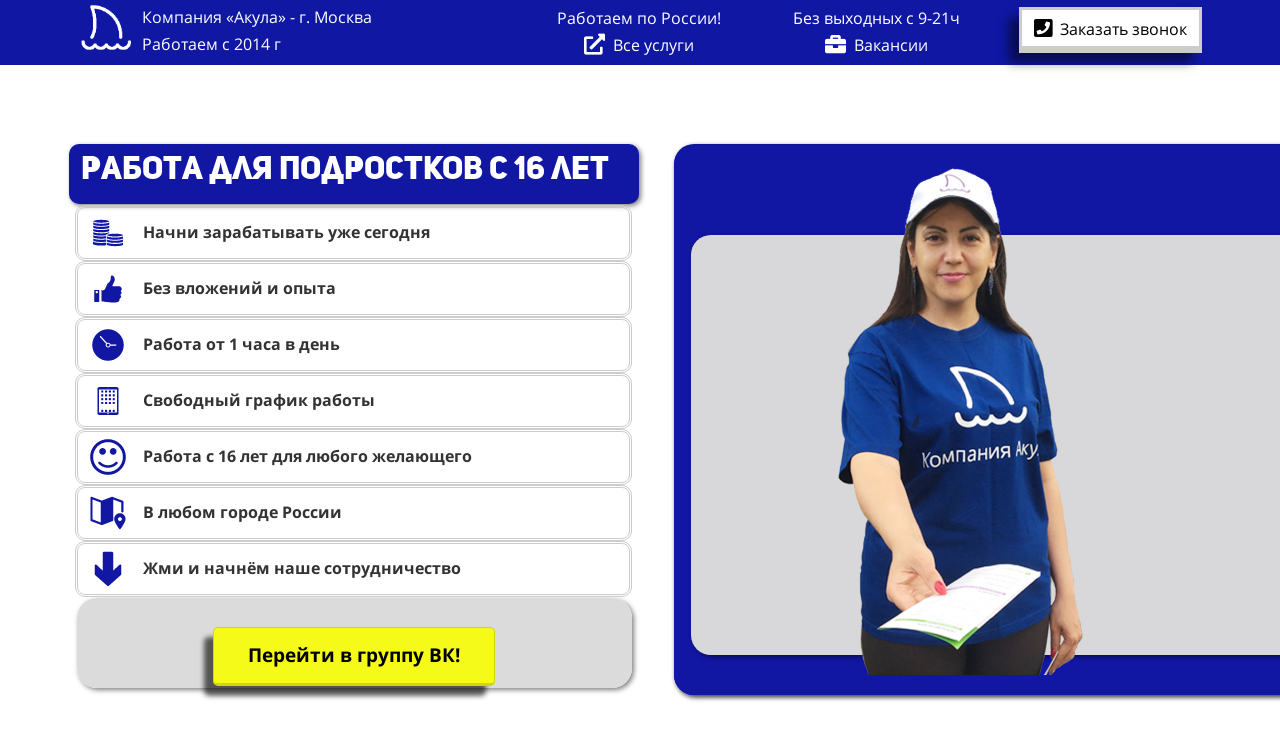

--- FILE ---
content_type: text/html; charset=UTF-8
request_url: https://rabota-dlya-podrostkov.ru/s-16-let
body_size: 40536
content:
<!DOCTYPE html>

<html lang="ru">

<head>

    
    <!-- PLUGINS -->
    
<meta name="yandex-verification" content="992be9cc84814ced" />


<meta name="google-site-verification" content="jvdM0fcUP52IY8waj8k4npBH6eA4nIUykjeBbhA3wro" />
<!-- Google Analytics --><script>
(function(i,s,o,g,r,a,m){i['GoogleAnalyticsObject']=r;i[r]=i[r]||function(){
(i[r].q=i[r].q||[]).push(arguments)},i[r].l=1*new Date();a=s.createElement(o),
m=s.getElementsByTagName(o)[0];a.async=1;a.src=g;m.parentNode.insertBefore(a,m)
})(window,document,'script','https://www.google-analytics.com/analytics.js','ga');
ga('create', 'UA-145750067-28', 'auto');
ga('send', 'pageview');
</script><!-- End Google Analytics -->



    <meta http-equiv="X-UA-Compatible" content="IE=edge">
    <meta charset="utf-8">
    <meta name="generator" content="Creatium">

    <title>Работа с 16 лет. Для подростков и студентов.</title>

    <meta name="description" content="📢Работа с 16 лет для подростков.🙋&zwj;♂️Подработка для студентов.👨&zwj;🎓 Оплата до 150 руб./час.✅ Расклейка и раздача рекламных листовок. ⭐Требуются промоутеры в агентство ➔&quot;Акула&quot;➔ Заходи❗"><meta name="keywords" content="16 лет работа вакансии подработка  для подростков школьники студент курьер"><meta property="og:title" content="Работа с 16 лет. Для подростков и студентов."><meta property="og:description" content="📢Работа с 16 лет для подростков.🙋&zwj;♂️Подработка для студентов.👨&zwj;🎓 Оплата до 150 руб./час.✅ Расклейка и раздача рекламных листовок. ⭐Требуются промоутеры в агентство ➔&quot;Акула&quot;➔ Заходи❗"><meta property="og:image" content="//u1.plpstatic.ru/c93431fd4520c012f0d51b4ada1c9ea7/0988d3f583490d9373b7a8f983f7749b.png"><link rel="canonical" href="https://rabota-dlya-podrostkov.ru/s-16-let">
            <meta name="viewport" content="width=device-width, initial-scale=1.0">
    
    
    
<!--[if IE]><link rel="shortcut icon" href="https://i.1.creatium.io/d8/d7/69/67e09116515e03c78e833e051c712b69b4/32x32/favicon-44027.jpg"><![endif]-->
<link rel="apple-touch-icon-precomposed" href="https://i.1.creatium.io/d8/d7/69/67e09116515e03c78e833e051c712b69b4/180x180/favicon-44027.jpg">
<link rel="icon" href="https://i.1.creatium.io/d8/d7/69/67e09116515e03c78e833e051c712b69b4/196x196/favicon-44027.jpg">
                <script>
                window.creatium = {"creatium":true,"visit_id":null,"site_id":44027,"page_id":389272,"content_id":382932,"lang":"ru","time":1768869115,"screens":"screens-xs-sm-md-lg","animations":[],"cookies":{"alert":0,"message":""},"integrations":[],"misc":{"cdn_host":"i.1.creatium.io"},"allow_cookies":true,"site_options":{"captcha_signup":false,"captcha_orders":false,"member_allow_signup":false,"member_allow_auth":false},"member":{"id":0},"async":{"js":["\/app\/4.1\/delivery-builder?action=async&key=c9c590b34c7c7e03a9df324b13481768","\/assets\/4.1\/vendors-async.js?v=1719080311","\/assets\/4.1\/swiper-async.js?v=1719080311"],"css":["\/assets\/4.1\/vendors-async.css?v=1719080311","\/assets\/4.1\/hovercss-async.css?v=1719080311"],"js_adaptive_sections":"\/app\/4.1\/delivery-builder?action=adaptive-sections&key=c9c590b34c7c7e03a9df324b13481768"},"device":"other","mini":false,"scroll":{"snapping":false}};
                window.cr = window.creatium;
                window.plp = window.creatium;
                window.error_handler = function (e, fn_id) {
                    window.console && console.log && console.log(fn_id);
                    window['error_handler_' + fn_id] && eval(window['error_handler_' + fn_id]);
                    window.console && console.error && console.error(e.message);
                };
                    cr.api = function (v, cb) { cr.api.queue.push([v, cb]) };
    cr.api.queue = [];
    cr.layout = {"top":0,"left":0};
            </script>
    <!-- CORE -->
    <link type="text/css" rel="stylesheet" href="/assets/4.1/vendors.css?v=1719080311"><link type="text/css" rel="stylesheet" href="/assets/4.1/default.css?v=1719080311"><link type="text/css" rel="stylesheet" href="/assets/4.1/nodes.css?v=1719080311">    <script defer type="text/javascript" src="/assets/4.1/vendors.js?v=1719080311"></script><script defer type="text/javascript" src="/assets/4.1/default.js?v=1719080311"></script><script defer type="text/javascript" src="/assets/4.1/nodes.js?v=1719080311"></script><link rel="preload" href="/assets/4.1/vendors-sync.js?v=1719080311" as="script">
            <style> 
.node.css1 > .wrapper1 { background-color: rgb(16, 23, 163) }
.node.css1  { color: #FFF }
.node.css1  > .padding_top { padding-top: 0px }
.node.css1  > .padding_bottom { padding-bottom: 4px }
.node.css1 a { color: rgb(25, 35, 230) }
.node.css2  { color: #FFF; padding-top: 0px; padding-bottom: 0px; padding-left: 0px; padding-right: 0px }
.node.css2 a { color: rgb(25, 35, 230) }
.node.css3  { color: #FFF; padding-top: 5px; padding-bottom: 0px; padding-left: 0px; padding-right: 5px }
.node.css3 a { color: rgb(25, 35, 230) }
.textable.css4  { text-align: left; font-family: "Open Sans"; font-size: 16px; line-height: 1.4; letter-spacing: 0em; opacity: 1 }
.screen-xs .textable.css4  { text-align: center!important }
.node.css5  { color: #FFF; padding-top: 5px; padding-bottom: 5px; padding-left: 0px; padding-right: 0px }
.node.css5 a { color: rgb(25, 35, 230) }
.node.css6  { color: #FFF; padding-top: 5px; padding-bottom: 0px; padding-left: 0px; padding-right: 0px }
.node.css6 a { color: rgb(25, 35, 230) }
.textable.css7  { text-align: center; font-family: "Open Sans"; font-size: 16px; line-height: 1.4; letter-spacing: 0em; opacity: 1 }
.screen-xs .textable.css7  { text-align: center!important }
.node.css8  { color: #FFF; padding-top: 2px; padding-bottom: 2px; padding-left: 0px; padding-right: 0px }
.node.css8 a { color: rgb(25, 35, 230) }
.btn.css9 { text-align: center } .btn.css9 { background-color: rgba(15, 22, 163, 0);border-top-left-radius: 0px;border-top-right-radius: 0px;border-bottom-right-radius: 0px;border-bottom-left-radius: 0px;border-style: solid;border-top-width: 0px;border-bottom-width: 0px;border-left-width: 0px;border-right-width: 0px;border-color: rgb(12, 18, 130);padding-top: 0px;padding-bottom: 0px;font-size: 16px;color: rgb(255, 255, 255)!important; } .btn.css9:hover, .btn.css9.hover { background-color: rgba(15, 22, 163, 0);border-color: rgb(10, 14, 104);color: rgb(202, 202, 202)!important; } .btn.css9:active, .btn.css9.active { background-color: rgba(13, 20, 147, 0);border-color: rgb(12, 18, 130);color: rgb(255, 255, 255)!important; } .btn.css9:before {  } .btn.css9:active:before, .btn.css9.active:before { background-color: rgba(13, 20, 147, 0); }.btn.css9 .fas { font-size: 21px;margin-right: 8px; }
.modal.css10 .modal-dialog { width: 1174px }
.metahtml.css11 .modal0-root {
  position: relative;
  background-color: rgb(255, 255, 255);
  border-radius: 6px;
  box-shadow: 0 3px 9px rgba(0, 0, 0, 0.5);
  background-clip: padding-box;
  outline: none;
  opacity: 0;
  transform: scale(1.1);
  transition: 300ms all ease-out;
}

.metahtml.css11 .modal0-root.is-active {
  opacity: 1;
  transform: scale(1);
}

.metahtml.css11 .modal0-root.is-hiding {
  opacity: 0;
  transform: scale(0.9);
}

.metahtml.css11 .modal0-header {
  padding: 15px;
  color: rgb(25, 25, 25);
  border-bottom: 1px solid rgb(230, 230, 230);
}

.metahtml.css11 .modal0-body {
  position: relative;
  padding: 20px;
}

.metahtml.css11 .modal0-title {
  margin-right: 20px;
  text-align: left;
}

.metahtml.css11 .modal0-close {
  font-family: "Helvetica Neue", Helvetica, Arial, sans-serif;
  padding: 0;
  cursor: pointer;
  background: transparent;
  border: 0;
  -webkit-appearance: none;
  float: right;
  font-size: 22px;
  font-weight: bold;
  line-height: 1;
  opacity: 0.4;
  margin-top: -2px;
}

.metahtml.css11 .modal0-close:hover {
  color: #000;
  text-decoration: none;
  cursor: pointer;
  opacity: 0.5;
  filter: alpha(opacity=50);
}
.textable.css12  { text-align: center; font-family: "Open Sans"; font-size: 20px; line-height: 1.4; letter-spacing: 0em; opacity: 1 }
.node.css13  { color: #333; padding-top: 5px; padding-bottom: 5px; padding-left: 5px; padding-right: 5px }
.node.css13 a { color: rgb(25, 35, 230) }
.node.css14 > .wrapper1 { background-color: rgb(15, 20, 163) }
.node.css14  { color: #FFF; padding-top: 0px; padding-bottom: 0px; padding-left: 5px; padding-right: 5px }
.node.css14 a { color: rgb(25, 32, 230) }
.svgicon.css15 path, .svgicon.css15 polygon, .svgicon.css15 circle, .svgicon.css15 ellipse, .svgicon.css15 rect { fill: rgb(255, 255, 255) } .svgicon.css15 defs > path { fill: none }.svgicon.css15 [fill="none"] { fill: none }
.svgicon.css16 .st0{fill:rgb(255, 255, 255);}
.textable.css17  { text-align: left; font-family: "Open Sans"; font-size: 16px; line-height: 1.4; letter-spacing: 0em; opacity: 1 }
.node.css18  { color: #333; padding-top: 0px; padding-bottom: 0px; padding-left: 5px; padding-right: 5px }
.node.css18 a { color: rgb(25, 35, 230) }
.svgicon.css19 path, .svgicon.css19 polygon, .svgicon.css19 circle, .svgicon.css19 ellipse, .svgicon.css19 rect { fill: rgb(0, 0, 0) } .svgicon.css19 defs > path { fill: none }.svgicon.css19 [fill="none"] { fill: none }
.svgicon.css20 .st0{fill:rgb(0, 0, 0);}
.node.css21 > .wrapper1 { background-color: rgb(15, 22, 163) }
.node.css21  { color: #FFF; padding-top: 0px; padding-bottom: 0px; padding-left: 5px; padding-right: 5px }
.node.css21 a { color: rgb(25, 35, 230) }
.node.css22 > .wrapper1 { background-color: rgb(16, 23, 163) }
.node.css22  { color: #FFF; padding-top: 0px; padding-bottom: 0px; padding-left: 5px; padding-right: 5px }
.node.css22 a { color: rgb(25, 35, 230) }
.svgicon.css23 .st0{fill-rule:evenodd;clip-rule:evenodd;}
.node.css24  { color: #333; padding-top: 10px; padding-bottom: 10px; padding-left: 10px; padding-right: 10px }
.node.css24 a { color: rgb(25, 35, 230) }
.node.css25  { color: #FFF; padding-top: 5px; padding-bottom: 5px; padding-left: 0px; padding-right: 5px }
.node.css25 a { color: rgb(25, 35, 230) }
.textable.css26  { text-align: left; font-family: "Open Sans"; font-size: 16px; line-height: 1.6; letter-spacing: 0em; opacity: 1 }
.node.css27 > .wrapper1 { background-color: rgb(16, 23, 163) }
.node.css27  { color: #FFF; padding-top: 10px; padding-bottom: 10px; padding-left: 5px; padding-right: 5px }
.node.css27 a { color: rgb(25, 35, 230) }
.metahtml.css28 .form1-cover {
  padding: 0px 0px;
  background-color: rgb(16, 23, 163);
  border-color: rgb(17, 23, 163);
  border-style: none;
  border-width: 2px;
  border-radius: 5px;
  box-shadow: 0 0px 0px 0px rgba(0, 0, 0, 0.1);
}
.node.css29  { color: #FFF; padding-top: 5px; padding-bottom: 5px; padding-left: 10px; padding-right: 10px }
.node.css29 a { color: rgb(25, 35, 230) }
.metahtml.css30 [cr-field] {
  padding-bottom: 14px;
  font-size: 14px;
  font-family: Open Sans;
}

.metahtml.css30 .name {
  font-weight: normal;
  font-family: Open Sans;
  opacity: 0.8;
  margin-bottom: 6.5px;
  font-size: 13px;
  word-wrap: break-word;
  text-transform: uppercase;;
  letter-spacing: 0.1em;;
}

.metahtml.css30 .form-control {
  height: auto;
  line-height: 1.2;
  box-shadow: none;
  position: relative;
  background-color: rgb(255, 255, 255);
  color: rgba(0, 0, 0, 0.5);
  border: 1px solid rgba(0, 0, 0, 0.25);
  border-radius: 0px;
  padding: 12px 9.6px;
  font-size: 14px;
  cursor: initial;
}

.metahtml.css30 .form-control:focus,
.metahtml.css30 .form-control:focus-within {
  border-color: rgb(17, 23, 163);
  background-color: rgb(252, 252, 252);
}

.metahtml.css30 .form-control + .form-control {
  margin-top: 10px;
}

.metahtml.css30 label {
  font-weight: normal;
  display: block;
  cursor: pointer;
}

.metahtml.css30 textarea {
  resize: vertical;
}

.metahtml.css30 .checkbox {
  width: 22px;
  height: 22px;
  padding: 0;
  margin: 0 5.5px 0 0;
  line-height: 0;
  min-height: auto;
  display: inline-block;
  vertical-align: middle;
  background: white;
  border: 2px solid rgba(0, 0, 0, 0.25);
  position: relative;
  transition: 300ms all;
  border-radius: 2px;
}

.metahtml.css30 .checkbox svg {
  width: 100%;
  opacity: 0;
  transform: scale(0);
  transition: 300ms all;
}

.metahtml.css30 input:hover ~ .checkbox,
.metahtml.css30 input:focus ~ .checkbox {
  border-color: rgb(106, 111, 239);
}

.metahtml.css30 input:checked ~ .checkbox {
  border-color: rgb(15, 21, 147);
  background-color: rgb(17, 23, 163);
}

.metahtml.css30 input:active ~ .checkbox {
  box-shadow: inset 0 0 5px rgba(0, 0, 0, 0.15);
}

.metahtml.css30 input:checked ~ .checkbox svg {
  opacity: 1;
  transform: scale(1);
}

.metahtml.css30 .radio {
  margin: 0;
  margin: 0 5.5px 0 0;
  padding: 0;
  line-height: 0;
  width: 22px;
  height: 22px;
  min-height: auto;
  display: inline-block;
  vertical-align: middle;
  background: white;
  border: 2px solid rgba(0, 0, 0, 0.25);
  position: relative;
  transition: 300ms all;
  border-radius: 100px;
}

.metahtml.css30 .radio:before {
  position: absolute;
  left: 0;
  width: 100%;
  top: 0;
  height: 100%;
  content: '';
  display: block;
  background-color: white;
  border-radius: 100px;
  opacity: 0;
  transform: scale(0);
  transition: 300ms all;
}

.metahtml.css30 input:hover ~ .radio,
.metahtml.css30 input:focus ~ .radio {
  border-color: rgb(106, 111, 239);
}

.metahtml.css30 input:active ~ .radio {
  box-shadow: inset 0 0 5px rgba(0, 0, 0, 0.15);
}

.metahtml.css30 input:checked ~ .radio {
  border-color: rgb(15, 21, 147);
  background-color: rgb(17, 23, 163);
}

.metahtml.css30 input:checked ~ .radio:before {
  opacity: 1;
  transform: scale(0.5);
}

.metahtml.css30 [cr-field="checkbox-list"] span {
  vertical-align: middle;
}

.metahtml.css30 [cr-field="checkbox-list"] input {
  position: absolute;
  width: 0;
  height: 0;
  opacity: 0;
  overflow: hidden;
}

.metahtml.css30 [cr-field="checkbox-list"] label + label {
  margin-top: 7.333333333333333px;
}

.metahtml.css30 [cr-field="checkbox-visual"] {
  overflow: hidden;
}

.metahtml.css30 [cr-field="checkbox-visual"] .items {
  display: flex;
  flex-wrap: wrap;
  margin-bottom: -20px;
  justify-content: space-between;
}

.metahtml.css30 [cr-field="checkbox-visual"] .item {
  display: inline-block;
  vertical-align: top;
  text-align: center;
  margin-bottom: 20px;
  width: 30%;
}

.metahtml.css30 [cr-field="checkbox-visual"] label {
  position: relative;
}

.metahtml.css30 [cr-field="checkbox-visual"] .bgimage {
  background-size: cover;
  display: inline-block;
  background-position: center;
  border-radius: 50px;
  overflow: hidden;
  position: relative;
  width: 100%;
  padding-top: 100%;
}

.metahtml.css30 [cr-field="checkbox-visual"] input {
  position: absolute;
  width: 0;
  height: 0;
  opacity: 0;
}

.metahtml.css30 [cr-field="checkbox-visual"] .tick {
  position: absolute;
  left: 0;
  top: 0;
  width: 100%;
  height: 100%;
  background-color: rgba(17, 23, 163, 0.75);
  transition: all 300ms;
  opacity: 0;
}

.metahtml.css30 [cr-field="checkbox-visual"] .tick svg {
  opacity: 0;
  transition: all 300ms;
  max-width: 26px;
  position: absolute;
  left: 50%;
  top: 50%;
  transform: translate(-50%, -50%);
}

.metahtml.css30 [cr-field="checkbox-visual"] .subname {
  margin: 7px 0;
  word-wrap: break-word;
  white-space: normal;
}

.metahtml.css30 [cr-field="checkbox-visual"] input:hover ~ .bgimage .tick,
.metahtml.css30 [cr-field="checkbox-visual"] input:focus ~ .bgimage .tick {
  opacity: 0.5;
}

.metahtml.css30 [cr-field="checkbox-visual"] input:checked ~ .bgimage .tick,
.metahtml.css30 [cr-field="checkbox-visual"] input:checked ~ .bgimage .tick svg {
  opacity: 1;
}

.screen-xs .metahtml.css30 [cr-field="checkbox-visual"] .item {
  width: 100%;
  text-align: left;
  margin-bottom: 10px;
  white-space: nowrap;
}

.screen-xs .metahtml.css30 [cr-field="checkbox-visual"] .bgimage {
  width: 25%;
  padding-top: 25%;
  vertical-align: middle;
}

.screen-xs .metahtml.css30 [cr-field="checkbox-visual"] .subname {
  width: 75%;
  display: inline-block;
  vertical-align: middle;
  padding-left: 5%;
  margin-left: -4px;
}

.metahtml.css30 [cr-field="checkbox-input"] span {
  vertical-align: middle;
}

.metahtml.css30 [cr-field="checkbox-input"] input {
  position: absolute;
  width: 0;
  height: 0;
  opacity: 0;
  overflow: hidden;
}

.metahtml.css30 [cr-field="radio-list"] span {
  vertical-align: middle;
}

.metahtml.css30 [cr-field="radio-list"] input {
  position: absolute;
  width: 0;
  height: 0;
  opacity: 0;
  overflow: hidden;
}

.metahtml.css30 [cr-field="radio-list"] label + label {
  margin-top: 7.333333333333333px;
}

.metahtml.css30 [cr-field="radio-visual"] {
  overflow: hidden;
}

.metahtml.css30 [cr-field="radio-visual"] .items {
  display: flex;
  flex-wrap: wrap;
  margin-bottom: -20px;
  justify-content: space-between;
}

.metahtml.css30 [cr-field="radio-visual"] .item {
  display: inline-block;
  vertical-align: top;
  text-align: center;
  margin-bottom: 20px;
  width: 30%;
}

.metahtml.css30 [cr-field="radio-visual"] label {
  position: relative;
}

.metahtml.css30 [cr-field="radio-visual"] .bgimage {
  background-size: cover;
  display: inline-block;
  background-position: center;
  border-radius: 50px;
  overflow: hidden;
  position: relative;
  width: 100%;
  padding-top: 100%;
}

.metahtml.css30 [cr-field="radio-visual"] input {
  position: absolute;
  width: 0;
  height: 0;
  opacity: 0;
}

.metahtml.css30 [cr-field="radio-visual"] .tick {
  position: absolute;
  left: 0;
  top: 0;
  width: 100%;
  height: 100%;
  background-color: rgba(17, 23, 163, 0.75);
  transition: all 300ms;
  opacity: 0;
}

.metahtml.css30 [cr-field="radio-visual"] .tick svg {
  opacity: 0;
  transition: all 300ms;
  max-width: 26px;
  position: absolute;
  left: 50%;
  top: 50%;
  transform: translate(-50%, -50%);
}

.metahtml.css30 [cr-field="radio-visual"] .subname {
  margin: 7px 0;
  word-wrap: break-word;
  white-space: normal;
}

.metahtml.css30 [cr-field="radio-visual"] input:hover ~ .bgimage .tick {
  opacity: 0.5;
}

.metahtml.css30 [cr-field="radio-visual"] input:checked ~ .bgimage .tick,
.metahtml.css30 [cr-field="radio-visual"] input:checked ~ .bgimage .tick svg {
  opacity: 1;
}

.screen-xs .metahtml.css30 [cr-field="radio-visual"] .item {
  width: 100%;
  text-align: left;
  margin-bottom: 10px;
  white-space: nowrap;
}

.screen-xs .metahtml.css30 [cr-field="radio-visual"] .bgimage {
  width: 25%;
  padding-top: 25%;
  vertical-align: middle;
}

.screen-xs .metahtml.css30 [cr-field="radio-visual"] .subname {
  width: 75%;
  display: inline-block;
  vertical-align: middle;
  padding-left: 5%;
  margin-left: -4px;
}

.metahtml.css30 [cr-field="select-menu"] select {
  position: absolute;
  top: 0;
  left: 0;
  width: 100%;
  height: 100%;
  opacity: 0;
  cursor: pointer;
  z-index: 1;
  color: black;
  -webkit-appearance: none;
}

.metahtml.css30 [cr-field="select-menu"] .fa {
  font-size: 20px;
  line-height: 0;
  opacity: 0.5;
  vertical-align: middle;
}

.metahtml.css30 [cr-field="select-menu"] .flexgrid {
  display: flex;
  align-items: center;
}

.metahtml.css30 [cr-field="select-menu"] .flexgrid .left {
  flex-grow: 1;
  min-width: 50%;
  word-wrap: break-word;
}

.metahtml.css30 [cr-field="file"] svg {
  width: 20px;
  height: 20px;
  vertical-align: middle;
  margin-top: -5px;
  margin-bottom: -5px;
}

.metahtml.css30 [cr-field="file"] span {
  display: inline-block;
  vertical-align: middle;
  line-height: 1;
}

.metahtml.css30 [cr-field="file"] input {
  position: absolute;
  top: 0;
  left: 0;
  width: 100%;
  height: 100%;
  opacity: 0;
  cursor: pointer;
  z-index: 0;
}

.metahtml.css30 [cr-field="file"] .clean {
  float: right;
  opacity: 0.5;
  cursor: pointer;
  position: relative;
  z-index: 1;
}

.metahtml.css30 [cr-field="file"] .clean:hover {
  opacity: 1;
}

.metahtml.css30 [cr-field="file"] .flexgrid {
  display: flex;
  align-items: center;
}

.metahtml.css30 [cr-field="file"] .flexgrid .center {
  flex-grow: 1;
  min-width: 50%;
  word-wrap: break-word;
}

.metahtml.css30 [cr-field="result"] .flexgrid.align-sides {
  display: flex;
  align-items: center;
}

.metahtml.css30 [cr-field="result"] .flexgrid.align-sides .left .name {
  margin-bottom: 0;
}

.metahtml.css30 [cr-field="result"] .flexgrid.align-center .left {
  text-align: center;
}

.metahtml.css30 [cr-field="result"] .flexgrid.align-right .left {
  text-align: right;
}

.metahtml.css30 [cr-field="result"] .flexgrid .right {
  flex-grow: 1;
  min-width: 25%;
  word-wrap: break-word;
  text-align: right;
  font-size: 120%;
}

.metahtml.css30 [cr-field="result"] .flexgrid.align-left .right {
  text-align: left;
}

.metahtml.css30 [cr-field="result"] .flexgrid.align-center .right {
  text-align: center;
}

.metahtml.css30 [cr-field="result"] .flexgrid.align-right .right {
  text-align: right;
}

.metahtml.css30 [cr-field="privacy-button"] .open {
  text-align: center;
  opacity: 0.5;
  font-size: 80%;
  cursor: pointer;
}

.metahtml.css30 [cr-field="privacy-button"] .open a {
  color: inherit;
  text-decoration: none;
}

.metahtml.css30 [cr-field="privacy-checkbox"] {
  font-size: 80%;
}

.metahtml.css30 [cr-field="privacy-checkbox"] span {
  vertical-align: middle;
}

.metahtml.css30 [cr-field="privacy-checkbox"] a {
  vertical-align: middle;
  text-decoration: none;
  border-bottom-width: 1px;
  border-bottom-style: dashed;
  color: inherit;
  cursor: pointer;
}

.metahtml.css30 [cr-field="privacy-checkbox"] input {
  position: absolute;
  width: 0;
  height: 0;
  opacity: 0;
  overflow: hidden;
}

.metahtml.css30 [cr-field="privacy-text"] {
  font-size: 80%;
  text-align: center;
}

.metahtml.css30 [cr-field="privacy-text"] a {
  text-decoration: none;
  border-bottom-width: 1px;
  border-bottom-style: dashed;
  color: inherit;
  cursor: pointer;
}

.metahtml.css30 [cr-field="hidden"] {
  opacity: 0.25;
}
.node.css31  { color: #FFF; padding-top: 10px; padding-bottom: 10px; padding-left: 5px; padding-right: 5px }
.node.css31 a { color: rgb(25, 35, 230) }
.node.css32  { color: #FFF; padding-top: 25px; padding-bottom: 0px; padding-left: 0px; padding-right: 0px }
.node.css32 a { color: rgb(25, 35, 230) }
.btn.css33 { text-align: center } .btn.css33 { background-color: rgb(252, 252, 252);border-top-left-radius: 0px;border-top-right-radius: 0px;border-bottom-right-radius: 0px;border-bottom-left-radius: 0px;border-style: solid;border-top-width: 3px;border-bottom-width: 7px;border-left-width: 3px;border-right-width: 3px;border-color: rgb(202, 202, 202);padding-top: 10px;padding-bottom: 10px;font-size: 18px;font-weight: bold;color: rgb(0, 0, 0)!important;box-shadow: 0px 11px 5px -7px rgba(0, 0, 0, 0.35); } .btn.css33:hover, .btn.css33.hover { background-color: rgb(227, 227, 227);border-color: rgb(162, 162, 162);color: rgb(0, 0, 0)!important; } .btn.css33:active, .btn.css33.active { background-color: rgb(204, 204, 204);border-color: rgb(182, 182, 182);border-top-width: 7px;border-bottom-width: 3px;color: rgb(0, 0, 0)!important;box-shadow: inset 0px 11px 5px -7px rgba(0, 0, 0, 0.35); } .btn.css33:before {  } .btn.css33:active:before, .btn.css33.active:before { background-color: rgb(204, 204, 204);box-shadow: inset 0px 11px 5px -7px rgba(0, 0, 0, 0.35); }.btn.css33 .fas { font-size: 23px;margin-right: 9px; }
.node.css34  { color: #FFF; padding-top: 5px; padding-bottom: 5px; padding-left: 5px; padding-right: 5px }
.node.css34 a { color: rgb(25, 35, 230) }
.textable.css35  { text-align: center; font-family: "Open Sans"; font-size: 12px; line-height: 1.8666666666666665; letter-spacing: 0em; opacity: 1 }
.screen-xs .textable.css35  { text-align: center!important }
.modal.css36 .modal-dialog { width: 400px }
.node.css37 > .wrapper1 { background-color: rgb(15, 20, 163) }
.node.css37  { color: #FFF; padding-top: 5px; padding-bottom: 5px; padding-left: 5px; padding-right: 5px }
.node.css37 a { color: rgb(25, 32, 230) }
.node.css38 > .wrapper1 { background-color: rgb(255, 255, 255) }
.node.css38  { color: #333; padding-top: 5px; padding-bottom: 5px; padding-left: 5px; padding-right: 5px }
.node.css38 a { color: rgb(25, 32, 230) }
.node.css39 > .wrapper1 { background-color: rgb(255, 255, 255) }
.node.css39  { color: #333; padding-top: 5px; padding-bottom: 0px; padding-left: 5px; padding-right: 5px }
.node.css39 a { color: rgb(25, 32, 230) }
.node.css40 > .wrapper1 { background-color: rgb(15, 20, 163) }
.node.css40  { color: #FFF; padding-top: 5px; padding-bottom: 5px; padding-left: 21px; padding-right: 5px }
.node.css40 a { color: rgb(25, 32, 230) }
.metahtml.css41 .form1-cover {
  padding: 20px 15px;
  background-color: rgb(16, 23, 163);
  border-color: rgb(17, 23, 163);
  border-style: none;
  border-width: 2px;
  border-radius: 5px;
  box-shadow: 0 0px 0px 0px rgba(0, 0, 0, 0.1);
}
.metahtml.css42 [cr-field] {
  padding-bottom: 14px;
  font-size: 14px;
  font-family: Open Sans;
}

.metahtml.css42 .name {
  font-weight: normal;
  font-family: Open Sans;
  opacity: 0.8;
  margin-bottom: 6.5px;
  font-size: 13px;
  word-wrap: break-word;
  text-transform: uppercase;;
  letter-spacing: 0.1em;;
}

.metahtml.css42 .form-control {
  height: auto;
  line-height: 1.2;
  box-shadow: none;
  position: relative;
  background-color: rgb(255, 255, 255);
  color: rgba(0, 0, 0, 0.5);
  border: 1px solid rgba(0, 0, 0, 0.25);
  border-radius: 0px;
  padding: 12px 9.6px;
  font-size: 14px;
  cursor: initial;
}

.metahtml.css42 .form-control:focus,
.metahtml.css42 .form-control:focus-within {
  border-color: rgb(176, 174, 174);
  background-color: rgb(252, 252, 252);
}

.metahtml.css42 .form-control + .form-control {
  margin-top: 10px;
}

.metahtml.css42 label {
  font-weight: normal;
  display: block;
  cursor: pointer;
}

.metahtml.css42 textarea {
  resize: vertical;
}

.metahtml.css42 .checkbox {
  width: 22px;
  height: 22px;
  padding: 0;
  margin: 0 5.5px 0 0;
  line-height: 0;
  min-height: auto;
  display: inline-block;
  vertical-align: middle;
  background: white;
  border: 2px solid rgba(0, 0, 0, 0.25);
  position: relative;
  transition: 300ms all;
  border-radius: 2px;
}

.metahtml.css42 .checkbox svg {
  width: 100%;
  opacity: 0;
  transform: scale(0);
  transition: 300ms all;
}

.metahtml.css42 input:hover ~ .checkbox,
.metahtml.css42 input:focus ~ .checkbox {
  border-color: rgb(215, 214, 214);
}

.metahtml.css42 input:checked ~ .checkbox {
  border-color: rgb(159, 156, 156);
  background-color: rgb(176, 174, 174);
}

.metahtml.css42 input:active ~ .checkbox {
  box-shadow: inset 0 0 5px rgba(0, 0, 0, 0.15);
}

.metahtml.css42 input:checked ~ .checkbox svg {
  opacity: 1;
  transform: scale(1);
}

.metahtml.css42 .radio {
  margin: 0;
  margin: 0 5.5px 0 0;
  padding: 0;
  line-height: 0;
  width: 22px;
  height: 22px;
  min-height: auto;
  display: inline-block;
  vertical-align: middle;
  background: white;
  border: 2px solid rgba(0, 0, 0, 0.25);
  position: relative;
  transition: 300ms all;
  border-radius: 100px;
}

.metahtml.css42 .radio:before {
  position: absolute;
  left: 0;
  width: 100%;
  top: 0;
  height: 100%;
  content: '';
  display: block;
  background-color: white;
  border-radius: 100px;
  opacity: 0;
  transform: scale(0);
  transition: 300ms all;
}

.metahtml.css42 input:hover ~ .radio,
.metahtml.css42 input:focus ~ .radio {
  border-color: rgb(215, 214, 214);
}

.metahtml.css42 input:active ~ .radio {
  box-shadow: inset 0 0 5px rgba(0, 0, 0, 0.15);
}

.metahtml.css42 input:checked ~ .radio {
  border-color: rgb(159, 156, 156);
  background-color: rgb(176, 174, 174);
}

.metahtml.css42 input:checked ~ .radio:before {
  opacity: 1;
  transform: scale(0.5);
}

.metahtml.css42 [cr-field="checkbox-list"] span {
  vertical-align: middle;
}

.metahtml.css42 [cr-field="checkbox-list"] input {
  position: absolute;
  width: 0;
  height: 0;
  opacity: 0;
  overflow: hidden;
}

.metahtml.css42 [cr-field="checkbox-list"] label + label {
  margin-top: 7.333333333333333px;
}

.metahtml.css42 [cr-field="checkbox-visual"] {
  overflow: hidden;
}

.metahtml.css42 [cr-field="checkbox-visual"] .items {
  display: flex;
  flex-wrap: wrap;
  margin-bottom: -20px;
  justify-content: space-between;
}

.metahtml.css42 [cr-field="checkbox-visual"] .item {
  display: inline-block;
  vertical-align: top;
  text-align: center;
  margin-bottom: 20px;
  width: 30%;
}

.metahtml.css42 [cr-field="checkbox-visual"] label {
  position: relative;
}

.metahtml.css42 [cr-field="checkbox-visual"] .bgimage {
  background-size: cover;
  display: inline-block;
  background-position: center;
  border-radius: 50px;
  overflow: hidden;
  position: relative;
  width: 100%;
  padding-top: 100%;
}

.metahtml.css42 [cr-field="checkbox-visual"] input {
  position: absolute;
  width: 0;
  height: 0;
  opacity: 0;
}

.metahtml.css42 [cr-field="checkbox-visual"] .tick {
  position: absolute;
  left: 0;
  top: 0;
  width: 100%;
  height: 100%;
  background-color: rgba(176, 174, 174, 0.75);
  transition: all 300ms;
  opacity: 0;
}

.metahtml.css42 [cr-field="checkbox-visual"] .tick svg {
  opacity: 0;
  transition: all 300ms;
  max-width: 26px;
  position: absolute;
  left: 50%;
  top: 50%;
  transform: translate(-50%, -50%);
}

.metahtml.css42 [cr-field="checkbox-visual"] .subname {
  margin: 7px 0;
  word-wrap: break-word;
  white-space: normal;
}

.metahtml.css42 [cr-field="checkbox-visual"] input:hover ~ .bgimage .tick,
.metahtml.css42 [cr-field="checkbox-visual"] input:focus ~ .bgimage .tick {
  opacity: 0.5;
}

.metahtml.css42 [cr-field="checkbox-visual"] input:checked ~ .bgimage .tick,
.metahtml.css42 [cr-field="checkbox-visual"] input:checked ~ .bgimage .tick svg {
  opacity: 1;
}

.screen-xs .metahtml.css42 [cr-field="checkbox-visual"] .item {
  width: 100%;
  text-align: left;
  margin-bottom: 10px;
  white-space: nowrap;
}

.screen-xs .metahtml.css42 [cr-field="checkbox-visual"] .bgimage {
  width: 25%;
  padding-top: 25%;
  vertical-align: middle;
}

.screen-xs .metahtml.css42 [cr-field="checkbox-visual"] .subname {
  width: 75%;
  display: inline-block;
  vertical-align: middle;
  padding-left: 5%;
  margin-left: -4px;
}

.metahtml.css42 [cr-field="checkbox-input"] span {
  vertical-align: middle;
}

.metahtml.css42 [cr-field="checkbox-input"] input {
  position: absolute;
  width: 0;
  height: 0;
  opacity: 0;
  overflow: hidden;
}

.metahtml.css42 [cr-field="radio-list"] span {
  vertical-align: middle;
}

.metahtml.css42 [cr-field="radio-list"] input {
  position: absolute;
  width: 0;
  height: 0;
  opacity: 0;
  overflow: hidden;
}

.metahtml.css42 [cr-field="radio-list"] label + label {
  margin-top: 7.333333333333333px;
}

.metahtml.css42 [cr-field="radio-visual"] {
  overflow: hidden;
}

.metahtml.css42 [cr-field="radio-visual"] .items {
  display: flex;
  flex-wrap: wrap;
  margin-bottom: -20px;
  justify-content: space-between;
}

.metahtml.css42 [cr-field="radio-visual"] .item {
  display: inline-block;
  vertical-align: top;
  text-align: center;
  margin-bottom: 20px;
  width: 30%;
}

.metahtml.css42 [cr-field="radio-visual"] label {
  position: relative;
}

.metahtml.css42 [cr-field="radio-visual"] .bgimage {
  background-size: cover;
  display: inline-block;
  background-position: center;
  border-radius: 50px;
  overflow: hidden;
  position: relative;
  width: 100%;
  padding-top: 100%;
}

.metahtml.css42 [cr-field="radio-visual"] input {
  position: absolute;
  width: 0;
  height: 0;
  opacity: 0;
}

.metahtml.css42 [cr-field="radio-visual"] .tick {
  position: absolute;
  left: 0;
  top: 0;
  width: 100%;
  height: 100%;
  background-color: rgba(176, 174, 174, 0.75);
  transition: all 300ms;
  opacity: 0;
}

.metahtml.css42 [cr-field="radio-visual"] .tick svg {
  opacity: 0;
  transition: all 300ms;
  max-width: 26px;
  position: absolute;
  left: 50%;
  top: 50%;
  transform: translate(-50%, -50%);
}

.metahtml.css42 [cr-field="radio-visual"] .subname {
  margin: 7px 0;
  word-wrap: break-word;
  white-space: normal;
}

.metahtml.css42 [cr-field="radio-visual"] input:hover ~ .bgimage .tick {
  opacity: 0.5;
}

.metahtml.css42 [cr-field="radio-visual"] input:checked ~ .bgimage .tick,
.metahtml.css42 [cr-field="radio-visual"] input:checked ~ .bgimage .tick svg {
  opacity: 1;
}

.screen-xs .metahtml.css42 [cr-field="radio-visual"] .item {
  width: 100%;
  text-align: left;
  margin-bottom: 10px;
  white-space: nowrap;
}

.screen-xs .metahtml.css42 [cr-field="radio-visual"] .bgimage {
  width: 25%;
  padding-top: 25%;
  vertical-align: middle;
}

.screen-xs .metahtml.css42 [cr-field="radio-visual"] .subname {
  width: 75%;
  display: inline-block;
  vertical-align: middle;
  padding-left: 5%;
  margin-left: -4px;
}

.metahtml.css42 [cr-field="select-menu"] select {
  position: absolute;
  top: 0;
  left: 0;
  width: 100%;
  height: 100%;
  opacity: 0;
  cursor: pointer;
  z-index: 1;
  color: black;
  -webkit-appearance: none;
}

.metahtml.css42 [cr-field="select-menu"] .fa {
  font-size: 20px;
  line-height: 0;
  opacity: 0.5;
  vertical-align: middle;
}

.metahtml.css42 [cr-field="select-menu"] .flexgrid {
  display: flex;
  align-items: center;
}

.metahtml.css42 [cr-field="select-menu"] .flexgrid .left {
  flex-grow: 1;
  min-width: 50%;
  word-wrap: break-word;
}

.metahtml.css42 [cr-field="file"] svg {
  width: 20px;
  height: 20px;
  vertical-align: middle;
  margin-top: -5px;
  margin-bottom: -5px;
}

.metahtml.css42 [cr-field="file"] span {
  display: inline-block;
  vertical-align: middle;
  line-height: 1;
}

.metahtml.css42 [cr-field="file"] input {
  position: absolute;
  top: 0;
  left: 0;
  width: 100%;
  height: 100%;
  opacity: 0;
  cursor: pointer;
  z-index: 0;
}

.metahtml.css42 [cr-field="file"] .clean {
  float: right;
  opacity: 0.5;
  cursor: pointer;
  position: relative;
  z-index: 1;
}

.metahtml.css42 [cr-field="file"] .clean:hover {
  opacity: 1;
}

.metahtml.css42 [cr-field="file"] .flexgrid {
  display: flex;
  align-items: center;
}

.metahtml.css42 [cr-field="file"] .flexgrid .center {
  flex-grow: 1;
  min-width: 50%;
  word-wrap: break-word;
}

.metahtml.css42 [cr-field="result"] .flexgrid.align-sides {
  display: flex;
  align-items: center;
}

.metahtml.css42 [cr-field="result"] .flexgrid.align-sides .left .name {
  margin-bottom: 0;
}

.metahtml.css42 [cr-field="result"] .flexgrid.align-center .left {
  text-align: center;
}

.metahtml.css42 [cr-field="result"] .flexgrid.align-right .left {
  text-align: right;
}

.metahtml.css42 [cr-field="result"] .flexgrid .right {
  flex-grow: 1;
  min-width: 25%;
  word-wrap: break-word;
  text-align: right;
  font-size: 120%;
}

.metahtml.css42 [cr-field="result"] .flexgrid.align-left .right {
  text-align: left;
}

.metahtml.css42 [cr-field="result"] .flexgrid.align-center .right {
  text-align: center;
}

.metahtml.css42 [cr-field="result"] .flexgrid.align-right .right {
  text-align: right;
}

.metahtml.css42 [cr-field="privacy-button"] .open {
  text-align: center;
  opacity: 0.5;
  font-size: 80%;
  cursor: pointer;
}

.metahtml.css42 [cr-field="privacy-button"] .open a {
  color: inherit;
  text-decoration: none;
}

.metahtml.css42 [cr-field="privacy-checkbox"] {
  font-size: 80%;
}

.metahtml.css42 [cr-field="privacy-checkbox"] span {
  vertical-align: middle;
}

.metahtml.css42 [cr-field="privacy-checkbox"] a {
  vertical-align: middle;
  text-decoration: none;
  border-bottom-width: 1px;
  border-bottom-style: dashed;
  color: inherit;
  cursor: pointer;
}

.metahtml.css42 [cr-field="privacy-checkbox"] input {
  position: absolute;
  width: 0;
  height: 0;
  opacity: 0;
  overflow: hidden;
}

.metahtml.css42 [cr-field="privacy-text"] {
  font-size: 80%;
  text-align: center;
}

.metahtml.css42 [cr-field="privacy-text"] a {
  text-decoration: none;
  border-bottom-width: 1px;
  border-bottom-style: dashed;
  color: inherit;
  cursor: pointer;
}

.metahtml.css42 [cr-field="hidden"] {
  opacity: 0.25;
}
.btn.css43 { text-align: center } .btn.css43 { background-color: rgb(252, 252, 252);border-top-left-radius: 0px;border-top-right-radius: 0px;border-bottom-right-radius: 0px;border-bottom-left-radius: 0px;border-style: solid;border-top-width: 3px;border-bottom-width: 7px;border-left-width: 3px;border-right-width: 3px;border-color: rgb(202, 202, 202);padding-top: 17px;padding-bottom: 17px;font-size: 18px;font-weight: bold;color: rgb(0, 0, 0)!important;box-shadow: 0px 11px 5px -7px rgba(0, 0, 0, 0.35); } .btn.css43:hover, .btn.css43.hover { background-color: rgb(227, 227, 227);border-color: rgb(162, 162, 162);color: rgb(0, 0, 0)!important; } .btn.css43:active, .btn.css43.active { background-color: rgb(204, 204, 204);border-color: rgb(182, 182, 182);border-top-width: 7px;border-bottom-width: 3px;color: rgb(0, 0, 0)!important;box-shadow: inset 0px 11px 5px -7px rgba(0, 0, 0, 0.35); } .btn.css43:before {  } .btn.css43:active:before, .btn.css43.active:before { background-color: rgb(204, 204, 204);box-shadow: inset 0px 11px 5px -7px rgba(0, 0, 0, 0.35); }.btn.css43 .fas { font-size: 23px;margin-right: 9px; }
.node.css44 > .wrapper1 { background-color: rgba(255, 255, 255, 0) }
.node.css44  { color: #FFF; padding-top: 0px; padding-bottom: 0px; padding-left: 0px; padding-right: 0px }
.node.css44 a { color: rgb(230, 179, 25) }
.btn.css45 { text-align: center } .btn.css45 { background-color: rgb(255, 255, 255);border-top-left-radius: 0px;border-top-right-radius: 0px;border-bottom-right-radius: 0px;border-bottom-left-radius: 0px;border-style: solid;border-top-width: 3px;border-bottom-width: 7px;border-left-width: 3px;border-right-width: 3px;border-color: rgb(204, 204, 204);padding-top: 6px;padding-bottom: 6px;font-size: 16px;color: rgb(0, 0, 0)!important;box-shadow: -10px 10px 10px 0px rgba(0, 0, 0, 0.5); } .btn.css45:hover, .btn.css45.hover { background-color: rgb(153, 153, 153);border-color: rgb(163, 163, 163);color: rgb(255, 255, 255)!important; } .btn.css45:active, .btn.css45.active { background-color: rgb(138, 138, 138);border-color: rgb(122, 122, 122);border-top-width: 7px;border-bottom-width: 3px;color: rgb(255, 255, 255)!important; } .btn.css45:before {  } .btn.css45:active:before, .btn.css45.active:before { background-color: rgb(138, 138, 138); }.btn.css45 .fas { font-size: 21px;margin-right: 8px; }
.modal.css46 .modal-dialog { width: 374px }
.textable.css47  { text-align: center; font-family: "Open Sans"; font-size: 20px; line-height: 1.4; letter-spacing: 0em; color: rgb(0, 0, 0); opacity: 1 }
.node.css48 > .wrapper1 { background-color: rgb(15, 20, 163) }
.node.css48  { color: #FFF; padding-top: 5px; padding-bottom: 5px; padding-left: 8px; padding-right: 5px }
.node.css48 a { color: rgb(25, 32, 230) }
.metahtml.css49 .hamburger1 {
  position: relative;
}

.metahtml.css49 .hamburger1-header {
  display: flex;
  align-items: center;
  width: 100%;
}

.metahtml.css49 .hamburger1-altmenu {
  flex-grow: 1;
  order: 1;
}

.metahtml.css49 .hamburger1-toggle {
  width: 34px;
  height: 20.4px;
  flex: 0 0 34px;
  margin: 5px;
  cursor: pointer;
  margin-top: 0;
  order: 2;
  position: relative;
}

.metahtml.css49 .hamburger1-toggle span {
  display: block;
  position: absolute;
  height: 5px;
  width: 100%;
  background: rgb(255, 255, 255);
  border-radius: 9px;
  opacity: 1;
  left: 0;
  -webkit-transform: rotate(0deg);
  -moz-transform: rotate(0deg);
  -o-transform: rotate(0deg);
  transform: rotate(0deg);
  -webkit-transition: .3s ease-in-out;
  -moz-transition: .3s ease-in-out;
  -o-transition: .3s ease-in-out;
  transition: .3s ease-in-out;
}

.metahtml.css49 .hamburger1-toggle span:nth-child(1) {
  top: 0px;
}

.metahtml.css49 .hamburger1-toggle span:nth-child(2),
.metahtml.css49 .hamburger1-toggle span:nth-child(3) {
  top: 10px;
}

.metahtml.css49 .hamburger1-toggle span:nth-child(4) {
  top: 20px;
}

.metahtml.css49 .hamburger1-toggle.is-expanded span:nth-child(1) {
  top: 10px;
  width: 0%;
  left: 50%;
}

.metahtml.css49 .hamburger1-toggle.is-expanded span:nth-child(2) {
  -webkit-transform: rotate(45deg);
  -moz-transform: rotate(45deg);
  -o-transform: rotate(45deg);
  transform: rotate(45deg);
}

.metahtml.css49 .hamburger1-toggle.is-expanded span:nth-child(3) {
  -webkit-transform: rotate(-45deg);
  -moz-transform: rotate(-45deg);
  -o-transform: rotate(-45deg);
  transform: rotate(-45deg);
}

.metahtml.css49 .hamburger1-toggle.is-expanded span:nth-child(4) {
  top: 10.2px;
  width: 0%;
  left: 50%;
}
.textable.css50  { text-align: center; font-family: "Open Sans"; font-size: 16px; line-height: 1; letter-spacing: 0em; opacity: 1 }
.screen-xs .textable.css50  { text-align: center!important }
.btn.css51 { text-align: center } .btn.css51 { background-color: rgb(15, 22, 163);border-top-left-radius: 0px;border-top-right-radius: 0px;border-bottom-right-radius: 0px;border-bottom-left-radius: 0px;border-style: solid;border-top-width: 0px;border-bottom-width: 0px;border-left-width: 0px;border-right-width: 0px;border-color: rgb(12, 18, 130);padding-top: 6px;padding-bottom: 6px;font-size: 16px;color: rgb(255, 255, 255)!important; } .btn.css51:hover, .btn.css51.hover { background-color: rgb(15, 21, 163);border-color: rgb(10, 14, 104);color: rgb(188, 188, 188)!important; } .btn.css51:active, .btn.css51.active { background-color: rgb(15, 21, 163);border-color: rgb(12, 17, 130);color: rgb(255, 255, 255)!important; } .btn.css51:before {  } .btn.css51:active:before, .btn.css51.active:before { background-color: rgb(15, 21, 163); }.btn.css51 .fas { font-size: 21px;margin-right: 8px; }
.modal.css52 .modal-dialog { width: 360px }
.textable.css53  { text-align: center; font-family: "Open Sans"; font-size: 18px; line-height: 1.4; letter-spacing: 0em; opacity: 1 }
.node.css54 > .wrapper1 { background-color: rgb(15, 22, 163) }
.node.css54  { color: #FFF; padding-top: 5px; padding-bottom: 5px; padding-left: 25px; padding-right: 5px }
.node.css54 a { color: rgb(25, 35, 230) }
.node.css55 > .wrapper1 { background-color: rgb(17, 23, 163) }
.node.css55  { color: #FFF; padding-top: 5px; padding-bottom: 5px; padding-left: 5px; padding-right: 5px }
.node.css55 a { color: rgb(25, 34, 230) }
.node.css56 > .wrapper1 { background-color: rgb(16, 23, 163) }
.node.css56  { color: #FFF; padding-top: 5px; padding-bottom: 5px; padding-left: 5px; padding-right: 5px }
.node.css56 a { color: rgb(25, 35, 230) }
.metahtml.css57 .form1-cover {
  padding: 20px 15px;
  background-color: transparent;
  border-color: rgb(17, 23, 163);
  border-style: none;
  border-width: 2px;
  border-radius: 5px;
  box-shadow: 0 0px 0px 0px rgba(0, 0, 0, 0.1);
}
.textable.css58  { text-align: left; font-family: "Open Sans"; font-size: 12px; line-height: 1.8666666666666665; letter-spacing: 0em; opacity: 1 }
.screen-xs .textable.css58  { text-align: center!important }
.btn.css59 { text-align: center } .btn.css59 { background-color: rgba(15, 22, 163, 0);border-top-left-radius: 0px;border-top-right-radius: 0px;border-bottom-right-radius: 0px;border-bottom-left-radius: 0px;border-style: solid;border-top-width: 0px;border-bottom-width: 0px;border-left-width: 0px;border-right-width: 0px;border-color: rgb(12, 18, 130);padding-top: 10px;padding-bottom: 10px;font-size: 16px;color: rgb(255, 255, 255)!important; } .btn.css59:hover, .btn.css59.hover { background-color: rgba(15, 22, 163, 0);border-color: rgb(10, 14, 104);color: rgb(202, 202, 202)!important; } .btn.css59:active, .btn.css59.active { background-color: rgba(13, 20, 147, 0);border-color: rgb(12, 18, 130);color: rgb(255, 255, 255)!important; } .btn.css59:before {  } .btn.css59:active:before, .btn.css59.active:before { background-color: rgba(13, 20, 147, 0); }.btn.css59 .fas { font-size: 21px;margin-right: 8px; }
.modal.css60 .modal-dialog { width: 358px }
.node.css61 > .wrapper1 { background-color: rgb(15, 20, 163) }
.node.css61  { color: #FFF; padding-top: 5px; padding-bottom: 5px; padding-left: 14px; padding-right: 5px }
.node.css61 a { color: rgb(25, 32, 230) }
.btn.css62 { text-align: center } .btn.css62 { background-color: rgb(255, 255, 255);border-top-left-radius: 0px;border-top-right-radius: 0px;border-bottom-right-radius: 0px;border-bottom-left-radius: 0px;border-style: solid;border-top-width: 3px;border-bottom-width: 7px;border-left-width: 3px;border-right-width: 3px;border-color: rgb(204, 204, 204);padding-top: 17px;padding-bottom: 17px;font-size: 16px;color: rgb(0, 0, 0)!important;box-shadow: -10px 10px 10px 0px rgba(0, 0, 0, 0.5); } .btn.css62:hover, .btn.css62.hover { background-color: rgb(153, 153, 153);border-color: rgb(163, 163, 163);color: rgb(255, 255, 255)!important; } .btn.css62:active, .btn.css62.active { background-color: rgb(138, 138, 138);border-color: rgb(122, 122, 122);border-top-width: 7px;border-bottom-width: 3px;color: rgb(255, 255, 255)!important; } .btn.css62:before {  } .btn.css62:active:before, .btn.css62.active:before { background-color: rgb(138, 138, 138); }.btn.css62 .fas { font-size: 21px;margin-right: 8px; }
.textable.css63  { text-align: center; font-family: "Open Sans"; font-size: 18px; line-height: 1.4; letter-spacing: 0em; color: rgb(0, 0, 0); opacity: 1 }
.node.css64  { color: #FFF; padding-top: 14px; padding-bottom: 5px; padding-left: 0px; padding-right: 0px }
.node.css64 a { color: rgb(25, 35, 230) }
.node.css65  { color: #FFF; padding-top: 5px; padding-bottom: 14px; padding-left: 0px; padding-right: 0px }
.node.css65 a { color: rgb(25, 35, 230) }
.node.css66 > .wrapper1 { background-color: white }
.node.css66  { color: #333 }
.node.css66 a { color: rgb(25, 34, 230) }
.node.css67 > .zero-grid { height: 664px }
.screen-md .node.css67 > .zero-grid { height: 679px!important }
.screen-sm .node.css67 > .zero-grid { height: 632px!important }
.screen-xs .node.css67 > .zero-grid { height: 940px!important }
.zero-layer.css68  > .zero-layer-axis > .zero-layer-frame > .cont { z-index: 13; transform: scale(1, 1)  }
.zero-layer.css68  > .zero-layer-axis { height: 664px }
.zero-layer.css68  > .zero-layer-axis > .zero-layer-frame { left: 35px; top: 18.5px; width: 557px }
.screen-md .zero-layer.css68  > .zero-layer-axis { height: 679px!important }
.screen-md .zero-layer.css68  > .zero-layer-axis > .zero-layer-frame { left: 26.25px!important; top: 38.5px!important }
.screen-sm .zero-layer.css68  > .zero-layer-axis { height: 632px!important }
.screen-sm .zero-layer.css68  > .zero-layer-axis > .zero-layer-frame { left: 0.75px!important; top: -12px!important; width: 385.5px!important }
.screen-xs .zero-layer.css68  > .zero-layer-axis { height: 940px!important }
.screen-xs .zero-layer.css68  > .zero-layer-axis > .zero-layer-frame { left: 0px!important; top: -12px!important; width: 311.5px!important }
.node.css69  { color: #333; padding-top: 5px; padding-bottom: 20px; padding-left: 0px; padding-right: 9px }
.node.css69 > .wrapper1 { border-radius: 5px }
.node.css69 a { color: rgb(25, 34, 230) }
.textable.css70  { text-align: left; font-family: "Uni Sans"; font-size: 32px; line-height: 1.1; letter-spacing: 0em; color: rgb(255, 255, 255); opacity: 1 }
.screen-sm .textable.css70  { text-align: center!important; font-size: 28px!important }
.screen-xs .textable.css70  { text-align: center!important; font-size: 22px!important }
.node.css71  { color: #333; padding-top: 3px; padding-bottom: 3px; padding-left: 8px; padding-right: 8px }
.screen-sm .node.css71  { padding-top: 22px!important }
.screen-xs .node.css71  { padding-top: 15px!important }
.node.css71 > .wrapper1 { border-radius: 10px; border-width: 3px; border-style: double; border-color: rgb(204, 204, 204) }
.node.css71 a { color: rgb(25, 34, 230) }
.svgicon.css72 path, .svgicon.css72 polygon, .svgicon.css72 circle, .svgicon.css72 ellipse, .svgicon.css72 rect { fill: rgb(16, 23, 163) } .svgicon.css72 defs > path { fill: none }.svgicon.css72 [fill="none"] { fill: none }
.svgicon.css73 .st0{fill:rgb(16, 23, 163);}
.node.css74  { color: #333; padding-top: 3px; padding-bottom: 3px; padding-left: 8px; padding-right: 8px }
.node.css74 > .wrapper1 { border-radius: 10px; border-width: 3px; border-style: double; border-color: rgb(204, 204, 204) }
.node.css74 a { color: rgb(25, 34, 230) }
.svgicon.css75 path, .svgicon.css75 polygon, .svgicon.css75 circle, .svgicon.css75 ellipse, .svgicon.css75 rect { fill: rgb(17, 23, 163) } .svgicon.css75 defs > path { fill: none }.svgicon.css75 [fill="none"] { fill: none }
.svgicon.css76 .st0{fill:rgb(17, 23, 163);}
.svgicon.css77 .st0{fill:#020000;} .svgicon.css77 .st1{fill:#050000;} .svgicon.css77 .st2{fill:#070000;}
.node.css78  { color: #333; padding-top: 3px; padding-bottom: 3px; padding-left: 8px; padding-right: 13px }
.node.css78 > .wrapper1 { border-radius: 10px; border-width: 3px; border-style: double; border-color: rgb(204, 204, 204) }
.node.css78 a { color: rgb(25, 34, 230) }
.node.css79  { color: #333; padding-top: 30px; padding-bottom: 0px; padding-left: 5px; padding-right: 5px }
.screen-sm .node.css79  { padding-top: 26px!important; padding-left: 38px!important }
.screen-md .node.css79  { padding-top: 46px!important; padding-left: 28px!important }
.screen-xs .node.css79  { padding-top: 20px!important; padding-left: 15px!important }
.node.css79 a { color: rgb(25, 34, 230) }
.btn.css80 { text-align: center } .btn.css80 { background-color: rgb(245, 250, 24);border-top-left-radius: 5px;border-top-right-radius: 5px;border-bottom-right-radius: 5px;border-bottom-left-radius: 5px;border-style: solid;border-top-width: 1px;border-bottom-width: 3px;border-left-width: 1px;border-right-width: 1px;border-color: rgb(209, 214, 5);padding-top: 14px;padding-bottom: 14px;font-size: 19px;font-weight: bold;color: rgb(0, 0, 0)!important;box-shadow: -9px 10px 5px 0px rgba(0, 0, 0, 0.62); } .btn.css80:hover, .btn.css80.hover { background-color: rgb(236, 241, 5);border-color: rgb(168, 171, 4);color: rgb(0, 0, 0)!important; } .btn.css80:active, .btn.css80.active { background-color: rgb(212, 217, 5);border-color: rgb(134, 137, 3);border-top-width: 3px;border-bottom-width: 1px;color: rgb(0, 0, 0)!important;box-shadow: inset -9px 10px 5px 0px rgba(0, 0, 0, 0.62); } .btn.css80:before {  } .btn.css80:active:before, .btn.css80.active:before { background-color: rgb(212, 217, 5);box-shadow: inset -9px 10px 5px 0px rgba(0, 0, 0, 0.62); }
.zero-layer.css81  > .zero-layer-axis > .zero-layer-frame > .cont { z-index: 21; transform: scale(1, 1)  }
.zero-layer.css81  > .zero-layer-axis { height: 664px }
.zero-layer.css81  > .zero-layer-axis > .zero-layer-frame { left: -157.1px; top: 24px; width: 245.4px }
.screen-md .zero-layer.css81  > .zero-layer-axis { height: 679px!important }
.screen-md .zero-layer.css81  > .zero-layer-axis > .zero-layer-frame { left: 63.9px!important; top: 46.5px!important }
.screen-sm .zero-layer.css81  > .zero-layer-axis { height: 632px!important }
.screen-sm .zero-layer.css81  > .zero-layer-axis > .zero-layer-frame { left: 132.54px!important; top: -34px!important; width: 240.08px!important }
.screen-xs .zero-layer.css81  > .zero-layer-axis { height: 940px!important }
.screen-xs .zero-layer.css81  > .zero-layer-axis > .zero-layer-frame { left: 3.47px!important; top: 10.13px!important; width: 158.88px!important }
.zero-layer.css82  > .zero-layer-axis > .zero-layer-frame > .cont { z-index: 14; transform: scale(1, 1)  }
.zero-layer.css82  > .zero-layer-axis { height: 664px }
.zero-layer.css82  > .zero-layer-axis > .zero-layer-frame { left: 98.5px; top: -34px; width: 665px; height: 551.5px }
.screen-md .zero-layer.css82  > .zero-layer-axis { height: 679px!important }
.screen-md .zero-layer.css82  > .zero-layer-axis > .zero-layer-frame { left: 275.5px!important; top: 40px!important; width: 627px!important; height: 558.25px!important }
.screen-sm .zero-layer.css82  > .zero-layer-axis { height: 632px!important }
.screen-sm .zero-layer.css82  > .zero-layer-axis > .zero-layer-frame { left: 275.5px!important; top: 40px!important; width: 627px!important; height: 558.25px!important }
.screen-xs .zero-layer.css82  > .zero-layer-axis { height: 940px!important }
.screen-xs .zero-layer.css82  > .zero-layer-axis > .zero-layer-frame { left: 275.5px!important; top: 40px!important; width: 627px!important; height: 558.25px!important }
.node.css83 > .wrapper1 { background-color: rgb(17, 23, 163); border-radius: 20px; box-shadow:  2px 2px 5px 0px rgba(0, 0, 0, 0.5) }
.node.css83  { color: #FFF }
.node.css83 a { color: rgb(25, 34, 230) }
.zero-layer.css84  > .zero-layer-axis > .zero-layer-frame > .cont { z-index: 15; transform: scale(1, 1)  }
.zero-layer.css84  > .zero-layer-axis { height: 664px }
.zero-layer.css84  > .zero-layer-axis > .zero-layer-frame { left: 55.5px; top: -64px; width: 600px; height: 420px }
.screen-md .zero-layer.css84  > .zero-layer-axis { height: 679px!important }
.screen-sm .zero-layer.css84  > .zero-layer-axis { height: 632px!important }
.screen-xs .zero-layer.css84  > .zero-layer-axis { height: 940px!important }
.screen-xs .zero-layer.css84  > .zero-layer-axis > .zero-layer-frame { left: -234.5px!important }
.node.css85 > .wrapper1 { background-color: rgba(219, 219, 219, 0.99); border-radius: 20px; box-shadow:  2px 2px 5px 0px rgba(0, 0, 0, 0.5) }
.node.css85  { color: #333 }
.node.css85 a { color: rgb(230, 25, 25) }
.zero-layer.css86  > .zero-layer-axis > .zero-layer-frame > .cont { z-index: 9; transform: scale(1, 1)  }
.zero-layer.css86  > .zero-layer-axis { height: 664px }
.zero-layer.css86  > .zero-layer-axis > .zero-layer-frame { left: 28.5px; top: 78.5px; width: 570px; height: 60px }
.screen-md .zero-layer.css86  > .zero-layer-axis { height: 679px!important }
.screen-md .zero-layer.css86  > .zero-layer-axis > .zero-layer-frame { left: 22px!important; top: 38.5px!important; width: 566.5px!important }
.screen-sm .zero-layer.css86  > .zero-layer-axis { height: 632px!important }
.screen-sm .zero-layer.css86  > .zero-layer-axis > .zero-layer-frame { left: 22px!important; top: 38.5px!important; width: 566.5px!important }
.screen-xs .zero-layer.css86  > .zero-layer-axis { height: 940px!important }
.screen-xs .zero-layer.css86  > .zero-layer-axis > .zero-layer-frame { left: 49px!important; top: 38.5px!important; width: 566.5px!important }
.node.css87 > .wrapper1 { background-color: rgb(17, 23, 163); border-radius: 10px; box-shadow:  2px 2px 5px 0px rgba(0, 0, 0, 0.5) }
.node.css87  { color: #FFF }
.node.css87 a { color: rgb(25, 34, 230) }
.zero-layer.css88  > .zero-layer-axis > .zero-layer-frame > .cont { z-index: 8; transform: scale(1, 1)  }
.zero-layer.css88  > .zero-layer-axis { height: 664px }
.zero-layer.css88  > .zero-layer-axis > .zero-layer-frame { left: 37px; top: -41.5px; width: 555px; height: 90px }
.screen-md .zero-layer.css88  > .zero-layer-axis { height: 679px!important }
.screen-md .zero-layer.css88  > .zero-layer-axis > .zero-layer-frame { left: 26.75px!important; top: -79px!important; width: 551.75px!important; height: 110px!important }
.screen-sm .zero-layer.css88  > .zero-layer-axis { height: 632px!important }
.screen-sm .zero-layer.css88  > .zero-layer-axis > .zero-layer-frame { left: 26.75px!important; top: -79px!important; width: 551.75px!important; height: 110px!important }
.screen-xs .zero-layer.css88  > .zero-layer-axis { height: 940px!important }
.screen-xs .zero-layer.css88  > .zero-layer-axis > .zero-layer-frame { left: 26.75px!important; top: -79px!important; width: 551.75px!important; height: 110px!important }
.zero-layer.css89  > .zero-layer-axis > .zero-layer-frame > .cont { z-index: 16; transform: scale(1, 1)  }
.zero-layer.css89  > .zero-layer-axis { height: 664px }
.zero-layer.css89  > .zero-layer-axis > .zero-layer-frame { left: 77.5px; top: 14px; width: 660px; height: 552px }
.screen-md .zero-layer.css89  > .zero-layer-axis { height: 679px!important }
.screen-md .zero-layer.css89  > .zero-layer-axis > .zero-layer-frame { left: 244.8px!important; top: 10px!important }
.screen-sm .zero-layer.css89  > .zero-layer-axis { height: 632px!important }
.screen-sm .zero-layer.css89  > .zero-layer-axis > .zero-layer-frame { left: 342.5px!important; top: 0px!important }
.screen-xs .zero-layer.css89  > .zero-layer-axis { height: 940px!important }
.screen-xs .zero-layer.css89  > .zero-layer-axis > .zero-layer-frame { left: 342.5px!important; top: 0px!important }
.zero-layer.css90  > .zero-layer-axis > .zero-layer-frame > .cont { z-index: 20; transform: scale(1, 1)  }
.zero-layer.css90  > .zero-layer-axis { height: 664px }
.zero-layer.css90  > .zero-layer-axis > .zero-layer-frame { left: 72.5px; top: -54px; width: 600px; height: 420px }
.screen-md .zero-layer.css90  > .zero-layer-axis { height: 679px!important }
.screen-md .zero-layer.css90  > .zero-layer-axis > .zero-layer-frame { left: 258.5px!important; top: -38.5px!important }
.screen-sm .zero-layer.css90  > .zero-layer-axis { height: 632px!important }
.screen-sm .zero-layer.css90  > .zero-layer-axis > .zero-layer-frame { left: 258.5px!important; top: -38.5px!important }
.screen-xs .zero-layer.css90  > .zero-layer-axis { height: 940px!important }
.screen-xs .zero-layer.css90  > .zero-layer-axis > .zero-layer-frame { left: 258.5px!important; top: -38.5px!important }
.zero-layer.css91  > .zero-layer-axis > .zero-layer-frame > .cont { z-index: 10; transform: scale(1, 1)  }
.zero-layer.css91  > .zero-layer-axis { height: 664px }
.zero-layer.css91  > .zero-layer-axis > .zero-layer-frame { left: -74.5px; top: 101px; width: 570px; height: 60px }
.screen-md .zero-layer.css91  > .zero-layer-axis { height: 679px!important }
.screen-sm .zero-layer.css91  > .zero-layer-axis { height: 632px!important }
.screen-sm .zero-layer.css91  > .zero-layer-axis > .zero-layer-frame { left: 0px!important; top: 30px!important; width: 390px!important; height: 90px!important }
.screen-xs .zero-layer.css91  > .zero-layer-axis { height: 940px!important }
.screen-xs .zero-layer.css91  > .zero-layer-axis > .zero-layer-frame { left: 0px!important; top: 30px!important; width: 390px!important; height: 90px!important }
.zero-layer.css92  > .zero-layer-axis > .zero-layer-frame > .cont { z-index: 18; transform: scale(1, 1)  }
.zero-layer.css92  > .zero-layer-axis { height: 664px }
.zero-layer.css92  > .zero-layer-axis > .zero-layer-frame { left: 72.5px; top: -54px; width: 600px; height: 420px }
.screen-md .zero-layer.css92  > .zero-layer-axis { height: 679px!important }
.screen-md .zero-layer.css92  > .zero-layer-axis > .zero-layer-frame { left: 224.8px!important; top: -69px!important }
.screen-sm .zero-layer.css92  > .zero-layer-axis { height: 632px!important }
.screen-sm .zero-layer.css92  > .zero-layer-axis > .zero-layer-frame { left: 312.5px!important; top: 27px!important }
.screen-xs .zero-layer.css92  > .zero-layer-axis { height: 940px!important }
.screen-xs .zero-layer.css92  > .zero-layer-axis > .zero-layer-frame { left: 312.5px!important; top: 27px!important }
.zero-layer.css93  > .zero-layer-axis > .zero-layer-frame > .cont { z-index: 11; transform: scale(1, 1)  }
.zero-layer.css93  > .zero-layer-axis { height: 664px }
.zero-layer.css93  > .zero-layer-axis > .zero-layer-frame { left: 25.5px; top: -74px; width: 651.5px; height: 110px }
.screen-md .zero-layer.css93  > .zero-layer-axis { height: 679px!important }
.screen-sm .zero-layer.css93  > .zero-layer-axis { height: 632px!important }
.screen-sm .zero-layer.css93  > .zero-layer-axis > .zero-layer-frame { left: 0.75px!important; top: -12px!important; width: 397.75px!important; height: 80px!important }
.screen-xs .zero-layer.css93  > .zero-layer-axis { height: 940px!important }
.screen-xs .zero-layer.css93  > .zero-layer-axis > .zero-layer-frame { left: 0.75px!important; top: -12px!important; width: 397.75px!important; height: 80px!important }
.zero-layer.css94  > .zero-layer-axis > .zero-layer-frame > .cont { z-index: 12; transform: scale(1, 1)  }
.zero-layer.css94  > .zero-layer-axis { height: 664px }
.zero-layer.css94  > .zero-layer-axis > .zero-layer-frame { left: -74.5px; top: 101px; width: 570px; height: 60px }
.screen-md .zero-layer.css94  > .zero-layer-axis { height: 679px!important }
.screen-sm .zero-layer.css94  > .zero-layer-axis { height: 632px!important }
.screen-sm .zero-layer.css94  > .zero-layer-axis > .zero-layer-frame { left: -174.5px!important; top: 79px!important }
.screen-xs .zero-layer.css94  > .zero-layer-axis { height: 940px!important }
.screen-xs .zero-layer.css94  > .zero-layer-axis > .zero-layer-frame { left: -1.5px!important; top: -80px!important; width: 310px!important; height: 80px!important }
.zero-layer.css95  > .zero-layer-axis > .zero-layer-frame > .cont { z-index: 17; transform: scale(1, 1)  }
.zero-layer.css95  > .zero-layer-axis { height: 664px }
.zero-layer.css95  > .zero-layer-axis > .zero-layer-frame { left: 98.5px; top: -34px; width: 665px; height: 550px }
.screen-md .zero-layer.css95  > .zero-layer-axis { height: 679px!important }
.screen-md .zero-layer.css95  > .zero-layer-axis > .zero-layer-frame { left: 244.8px!important; top: 10px!important }
.screen-sm .zero-layer.css95  > .zero-layer-axis { height: 632px!important }
.screen-sm .zero-layer.css95  > .zero-layer-axis > .zero-layer-frame { left: 244.8px!important; top: 10px!important }
.screen-xs .zero-layer.css95  > .zero-layer-axis { height: 940px!important }
.screen-xs .zero-layer.css95  > .zero-layer-axis > .zero-layer-frame { left: 3.5px!important; top: 10px!important; width: 330px!important; height: 330px!important }
.zero-layer.css96  > .zero-layer-axis > .zero-layer-frame > .cont { z-index: 19; transform: scale(1, 1)  }
.zero-layer.css96  > .zero-layer-axis { height: 664px }
.zero-layer.css96  > .zero-layer-axis > .zero-layer-frame { left: 81px; top: -74px; width: 630px; height: 420px }
.screen-md .zero-layer.css96  > .zero-layer-axis { height: 679px!important }
.screen-sm .zero-layer.css96  > .zero-layer-axis { height: 632px!important }
.screen-xs .zero-layer.css96  > .zero-layer-axis { height: 940px!important }
.screen-xs .zero-layer.css96  > .zero-layer-axis > .zero-layer-frame { left: 1.72px!important; top: 29.13px!important; width: 316.5px!important; height: 310px!important }
.node.css97 > .wrapper1 { background-color: white }
.node.css97  { color: #333 }
.node.css97  > .padding_top { padding-top: 60px }
.node.css97  > .padding_bottom { padding-bottom: 20px }
.node.css97 a { color: rgb(25, 34, 230) }
.node.css98 .s-elements-cell { width: 100% }
.node.css98 .s-elements-grid { margin: 0 -10px }
.node.css98 .s-elements-cellwrapper { padding: 35px 10px }
.screen-xs .node.css98 .s-elements-cell { width: 100%!important }
.node.css99  { color: #333; padding-top: 5px; padding-bottom: 5px; padding-left: 5px; padding-right: 5px }
.node.css99 a { color: rgb(25, 34, 230) }
.textable.css100  { text-align: center; font-family: "Uni Sans"; font-size: 32px; line-height: 1.4; letter-spacing: 0em; opacity: 1 }
.screen-xs .textable.css100  { text-align: center!important; font-size: 26px!important }
.node.css101  { color: #333; padding-top: 0px; padding-bottom: 0px; padding-left: 0px; padding-right: 0px }
.node.css101 a { color: rgb(25, 34, 230) }
.node.css102 .padding { height: 40px }
.node.css103 .padding { height: 20px }
.node.css104 img { width: calc(0.75 * var(--width)) }
.node.css104 .bgnormal { text-align: center }
.node.css105 .padding { height: 53px }
.node.css106  { color: #333; padding-top: 5px; padding-bottom: 21px; padding-left: 5px; padding-right: 5px }
.screen-xs .node.css106  { padding-top: 30px!important }
.node.css106 a { color: rgb(25, 34, 230) }
.textable.css107  { text-align: left; font-family: "Open Sans"; font-size: 26px; line-height: 1.4; letter-spacing: 0.06153846153846154em; opacity: 1 }
.screen-xs .textable.css107  { text-align: center!important }
.textable.css108  { text-align: left; font-family: "Open Sans"; font-size: 16px; line-height: 1.4; letter-spacing: 0em; opacity: 0.5 }
.screen-xs .textable.css108  { text-align: center!important }
.node.css109  { color: #333; padding-top: 1px; padding-bottom: 1px; padding-left: 5px; padding-right: 5px }
.node.css109 a { color: rgb(25, 34, 230) }
.node.css110 .padding { height: 2px }
.textable.css111  { text-align: left; font-family: "Open Sans"; font-size: 26px; line-height: 1.4; letter-spacing: 0em; opacity: 1 }
.screen-xs .textable.css111  { text-align: center!important }
.node.css112  { color: #333; padding-top: 5px; padding-bottom: 21px; padding-left: 5px; padding-right: 5px }
.node.css112 a { color: rgb(25, 34, 230) }
.textable.css113  { text-align: center; font-family: "Open Sans"; font-size: 26px; line-height: 1.4; letter-spacing: 0em; opacity: 1 }
.screen-xs .textable.css113  { text-align: center!important }
.textable.css114  { text-align: center; font-family: "Open Sans"; font-size: 16px; line-height: 1.1; letter-spacing: 0em; opacity: 0.5 }
.screen-xs .textable.css114  { text-align: center!important }
.node.css115  { color: #333; padding-top: 30px; padding-bottom: 30px; padding-left: 5px; padding-right: 5px }
.node.css115 a { color: rgb(25, 34, 230) }
.btn.css116 { text-align: center } .btn.css116 { background-color: rgb(16, 23, 163);border-top-left-radius: 0px;border-top-right-radius: 0px;border-bottom-right-radius: 0px;border-bottom-left-radius: 0px;border-style: solid;border-top-width: 0px;border-bottom-width: 0px;border-left-width: 0px;border-right-width: 0px;border-color: rgb(13, 18, 130);padding-top: 17px;padding-bottom: 17px;font-size: 14px;color: rgb(255, 255, 255)!important;box-shadow: 0px 4px 10px 0px rgba(23, 23, 23, 0.5); } .btn.css116:hover, .btn.css116.hover { background-color: rgb(19, 27, 193);border-color: rgb(13, 18, 130);color: rgb(255, 255, 255)!important; } .btn.css116:active, .btn.css116.active { background-color: rgb(22, 102, 241);border-color: rgb(13, 18, 130);color: rgb(255, 255, 255)!important; } .btn.css116:before {  } .btn.css116:active:before, .btn.css116.active:before { background-color: rgb(22, 102, 241); }
.node.css117 > .wrapper1 { background-color: white }
.node.css117  { color: #333 }
.node.css117  > .padding_top { padding-top: 60px }
.node.css117  > .padding_bottom { padding-bottom: 60px }
.node.css117 a { color: rgb(25, 34, 230) }
.node.css118  { color: #333; padding-top: 0px; padding-bottom: 0px; padding-left: 1px; padding-right: 5px }
.screen-xs .node.css118  { padding-bottom: 1px!important; padding-left: 1px!important; padding-right: 1px!important }
.node.css118 > .wrapper1 { border-radius: 10px }
.node.css118 a { color: rgb(25, 34, 230) }
.textable.css119  { text-align: left; font-family: "Open Sans"; font-size: 16px; line-height: 1.4; letter-spacing: 0em; opacity: 1 }
.screen-sm .textable.css119  { text-align: center!important }
.screen-xs .textable.css119  { text-align: center!important }
.node.css120 > .wrapper1 { background-color: white }
.node.css120  { color: #333 }
.node.css120  > .padding_top { padding-top: 60px }
.node.css120  > .padding_bottom { padding-bottom: 90px }
.node.css120 a { color: rgb(25, 34, 230) }
.node.css121 .s-elements-cell { width: 33.333333333333336% }
.node.css121 .s-elements-grid { margin: 0 -15px }
.node.css121 .s-elements-cellwrapper { padding: 22.5px 15px }
.screen-md .node.css121 .s-elements-cell { width: 33.333333333333336%!important }
.screen-sm .node.css121 .s-elements-cell { width: 50%!important }
.screen-xs .node.css121 .s-elements-cell { width: 100%!important }
.node.css122 .padding { height: 80px }
.node.css123  { color: #333; padding-top: 5px; padding-bottom: 5px; padding-left: 5px; padding-right: 0px }
.node.css123 a { color: rgb(25, 34, 230) }
.svgicon.css124 path, .svgicon.css124 polygon, .svgicon.css124 circle, .svgicon.css124 ellipse, .svgicon.css124 rect { fill: rgb(147, 179, 93) } .svgicon.css124 defs > path { fill: none }.svgicon.css124 [fill="none"] { fill: none }
.textable.css125  { text-align: left; font-family: "Open Sans"; font-size: 20px; line-height: 1.4; letter-spacing: 0em; opacity: 1 }
.screen-xs .textable.css125  { text-align: center!important }
.svgicon.css126 path, .svgicon.css126 polygon, .svgicon.css126 circle, .svgicon.css126 ellipse, .svgicon.css126 rect { fill: rgb(31, 182, 203) } .svgicon.css126 defs > path { fill: none }.svgicon.css126 [fill="none"] { fill: none }
.svgicon.css127 path, .svgicon.css127 polygon, .svgicon.css127 circle, .svgicon.css127 ellipse, .svgicon.css127 rect { fill: rgb(245, 212, 98) } .svgicon.css127 defs > path { fill: none }.svgicon.css127 [fill="none"] { fill: none }
.textable.css128  { text-align: left; font-family: "Uni Sans"; font-size: 20px; line-height: 1.4; letter-spacing: 0em; opacity: 1 }
.screen-xs .textable.css128  { text-align: center!important }
.node.css129  { color: #333; padding-top: 5px; padding-bottom: 0px; padding-left: 5px; padding-right: 5px }
.node.css129 a { color: rgb(25, 34, 230) }
.node.css130  { color: #333; padding-top: 5px; padding-bottom: 42px; padding-left: 5px; padding-right: 5px }
.node.css130 a { color: rgb(25, 34, 230) }
.svgicon.css131 path, .svgicon.css131 polygon, .svgicon.css131 circle, .svgicon.css131 ellipse, .svgicon.css131 rect { fill: rgb(146, 116, 185) } .svgicon.css131 defs > path { fill: none }.svgicon.css131 [fill="none"] { fill: none }
.svgicon.css132 path, .svgicon.css132 polygon, .svgicon.css132 circle, .svgicon.css132 ellipse, .svgicon.css132 rect { fill: rgb(0, 183, 153) } .svgicon.css132 defs > path { fill: none }.svgicon.css132 [fill="none"] { fill: none }
.svgicon.css133 path, .svgicon.css133 polygon, .svgicon.css133 circle, .svgicon.css133 ellipse, .svgicon.css133 rect { fill: rgb(199, 109, 178) } .svgicon.css133 defs > path { fill: none }.svgicon.css133 [fill="none"] { fill: none }
.btn.css134 { text-align: center } .btn.css134 { background-color: rgb(16, 23, 163);border-top-left-radius: 0px;border-top-right-radius: 0px;border-bottom-right-radius: 0px;border-bottom-left-radius: 0px;border-style: solid;border-top-width: 0px;border-bottom-width: 0px;border-left-width: 0px;border-right-width: 0px;border-color: rgb(13, 18, 130);padding-top: 17px;padding-bottom: 17px;font-size: 14px;color: rgb(255, 255, 255)!important;box-shadow: 0px 4px 10px 0px rgba(23, 23, 23, 0.5); } .btn.css134:hover, .btn.css134.hover { background-color: rgb(14, 21, 147);border-color: rgb(10, 15, 104);color: rgb(255, 255, 255)!important; } .btn.css134:active, .btn.css134.active { background-color: rgb(13, 19, 132);border-color: rgb(8, 12, 83);color: rgb(255, 255, 255)!important; } .btn.css134:before {  } .btn.css134:active:before, .btn.css134.active:before { background-color: rgb(13, 19, 132); }
.node.css135 > .wrapper1 { background-color: white }
.node.css135  { color: #333 }
.node.css135  > .padding_top { padding-top: 85px }
.node.css135  > .padding_bottom { padding-bottom: 0px }
.node.css135 a { color: rgb(25, 34, 230) }
.node.css136 .s-elements-cell { width: 33.333333333333336% }
.node.css136 .s-elements-grid { margin: 0 -15px }
.node.css136 .s-elements-cellwrapper { padding: 15px 15px }
.screen-sm .node.css136 .s-elements-cell { width: 50%!important }
.screen-xs .node.css136 .s-elements-cell { width: 100%!important }
.node.css137  { color: #333; padding-top: 5px; padding-bottom: 5px; padding-left: 5px; padding-right: 200px }
.screen-md .node.css137  { padding-right: 5px!important }
.screen-sm .node.css137  { padding-right: 5px!important }
.screen-xs .node.css137  { padding-right: 5px!important }
.node.css137 a { color: rgb(25, 34, 230) }
.textable.css138  { text-align: left; font-family: "Uni Sans"; font-size: 32px; line-height: 1.4; letter-spacing: 0em; opacity: 1 }
.screen-sm .textable.css138  { font-size: 26px!important }
.screen-xs .textable.css138  { text-align: center!important; font-size: 26px!important }
.textable.css139  { text-align: left; font-family: "Open Sans"; font-size: 16px; line-height: 1.4; letter-spacing: 0em; color: rgb(125, 125, 125); opacity: 1 }
.screen-xs .textable.css139  { text-align: center!important }
.node.css140  { color: #333; padding-top: 5px; padding-bottom: 5px; padding-left: 5px; padding-right: 5px }
.screen-xs .node.css140  { padding-bottom: 17px!important; padding-right: 26px!important }
.node.css140 > .wrapper1 { border-radius: 5px }
.node.css140 a { color: rgb(25, 34, 230) }
.node.css141 img { width: 221px }
.node.css141 .roundimage { text-align: center }
.node.css142 .padding { height: 30px }
.node.css143 > .wrapper1 { background-color: rgb(255, 255, 255); border-radius: 5px; border-width: 1px; border-style: solid; border-color: rgb(217, 217, 217); box-shadow:  0px 2px 5px 0px rgba(0, 0, 0, 0.5) }
.node.css143  { color: #333; padding-top: 36px; padding-bottom: 36px; padding-left: 36px; padding-right: 36px }
.node.css143 a { color: rgb(230, 25, 25) }
.node.css144  { color: #333; padding-top: 9px; padding-bottom: 5px; padding-left: 5px; padding-right: 5px }
.node.css144 a { color: rgb(230, 25, 25) }
.textable.css145  { text-align: left; font-family: "Open Sans"; font-size: 16px; line-height: 1.4; letter-spacing: 0em; opacity: 0.65 }
.node.css146 .padding { height: 125px }
.node.css147  { color: #333; padding-top: 5px; padding-bottom: 20px; padding-left: 5px; padding-right: 5px }
.node.css147 a { color: rgb(25, 34, 230) }
.textable.css148  { text-align: center; font-family: "Uni Sans"; font-size: 32px; line-height: 1.4; letter-spacing: 0em; color: rgb(0, 172, 193); opacity: 1 }
.screen-xs .textable.css148  { text-align: center!important }
.metahtml.css149 .slider1-root {
  position: relative;
  display: flex;
  align-items: center;
}

.metahtml.css149 .slider1-container {
  margin: 0 20px;
  flex-grow: 1;
}

.metahtml.css149 .slider1-previous,
.metahtml.css149 .slider1-next {
  flex: 0 0 40px;
  height: 40px;
  font-size: 13.333333333333334px;
  line-height: 36px;
  text-align: center;
  border-radius: 100%;
  border: 2px solid rgba(51, 51, 51, 0.2);
  color: rgb(51, 51, 51);
  opacity: 0.8;
}

.metahtml.css149 .slider1-previous {
  left: 0;
}

.metahtml.css149 .slider1-previous:hover {
  opacity: 1;
}

.metahtml.css149 .slider1-previous i {
  margin-right: 2.6666666666666665px;
}

.metahtml.css149 .slider1-next {
  right: 0;
}

.metahtml.css149 .slider1-next:hover {
  opacity: 1;
}

.metahtml.css149 .slider1-next i {
  margin-left: 2.6666666666666665px;
}

.metahtml.css149 .slider1-pagination {
  text-align: center;
  margin-top: 10px;
}

.metahtml.css149 .slider1-page {
  display: inline-block;
  width: 8px;
  height: 8px;
  background-color: rgba(51, 51, 51, 0.2);
  border-radius: 100%;
  padding: 1.6px;
  transition: background-color 0.3s;
  vertical-align: middle;
}

.metahtml.css149 .slider1-page + .slider1-page {
  margin-left: 5.333333333333333px;
}

.metahtml.css149 .slider1-page.is-active {
  background-color: rgb(21, 85, 221);
}

.metahtml.css149 .slider1-page:hover {
  opacity: 1;
}

.screen-xs .metahtml.css149 .slider1-previous,
.screen-xs .metahtml.css149 .slider1-next {
  display: none;
}

.screen-xs .metahtml.css149 .slider1-container {
  margin: 0;
}
.node.css150 .bgimage { height: 70px; background-position: center }
.node.css150 img.selectable { max-height: 70px }
.node.css150 .proportions { width: calc(var(--width) / var(--height) * 70); padding-top: 70px }
.node.css151 .bgimage { height: 70px; background-position: center }
.node.css152  { color: #333; padding-top: 5px; padding-bottom: 16px; padding-left: 5px; padding-right: 5px }
.screen-sm .node.css152  { padding-left: 2px!important; padding-right: 2px!important }
.node.css152 a { color: rgb(25, 34, 230) }
.metahtml.css153 .speach1 {
  padding: 25px;
  background-color: rgb(222, 231, 240);
  border-radius: 5px;
  border-bottom-left-radius: 0;
}

.metahtml.css153 .angle {
  width: 30px;
  height: 17px;
  overflow: hidden;
}

.metahtml.css153 .angle:before {
  content: ' ';
  display: block;
  margin-top: -19px;
  margin-left: -13px;
  width: 30px;
  height: 30px;
  background-color: rgb(222, 231, 240);
  transform: rotate(50deg);
}
.textable.css154  { text-align: left; font-family: "Open Sans"; font-size: 20px; line-height: 1.5; letter-spacing: 0em; opacity: 0.5 }
.screen-xs .textable.css154  { text-align: center!important }
.textable.css155  { text-align: left; font-family: "Uni Sans"; font-size: 18px; line-height: 1.5; letter-spacing: 0.044444444444444446em; color: rgb(17, 23, 163); opacity: 1 }
.screen-xs .textable.css155  { text-align: center!important }
.node.css156  { color: #333; padding-top: 5px; padding-bottom: 5px; padding-left: 5px; padding-right: 92px }
.screen-xs .node.css156  { padding-bottom: 60px!important; padding-right: 5px!important }
.screen-md .node.css156  { padding-right: 40px!important }
.screen-sm .node.css156  { padding-right: 5px!important }
.node.css156 a { color: rgb(25, 34, 230) }
.textable.css157  { text-align: left; font-family: "Open Sans"; font-size: 18px; line-height: 1.2; letter-spacing: 0em; opacity: 0.5 }
.screen-xs .textable.css157  { text-align: center!important }
.textable.css158  { text-align: left; font-family: "Open Sans"; font-size: 16px; line-height: 1.5; letter-spacing: 0em; opacity: 0.5 }
.screen-xs .textable.css158  { text-align: center!important }
.node.css159  { color: #333; padding-top: 5px; padding-bottom: 5px; padding-left: 5px; padding-right: 5px }
.screen-xs .node.css159  { padding-bottom: 5px!important }
.node.css159 a { color: rgb(25, 34, 230) }
.node.css160 .padding { height: 41px }
.btn.css161 { text-align: center } .btn.css161 { background-color: rgb(16, 23, 163);border-top-left-radius: 0px;border-top-right-radius: 0px;border-bottom-right-radius: 0px;border-bottom-left-radius: 0px;border-style: solid;border-top-width: 0px;border-bottom-width: 0px;border-left-width: 0px;border-right-width: 0px;border-color: rgb(13, 18, 130);padding-top: 17px;padding-bottom: 17px;font-size: 14px;color: rgb(255, 255, 255)!important;box-shadow: 0px 4px 10px 0px rgba(23, 23, 23, 0.5); } .btn.css161:hover, .btn.css161.hover { background-color: rgb(14, 21, 147);border-color: rgb(10, 15, 104);color: rgb(255, 255, 255)!important; } .btn.css161:active, .btn.css161.active { background-color: rgb(36, 101, 163);border-color: rgb(8, 12, 83);color: rgb(255, 255, 255)!important; } .btn.css161:before {  } .btn.css161:active:before, .btn.css161.active:before { background-color: rgb(36, 101, 163); }
.node.css162 .padding { height: 98px }
.textable.css163  { text-align: left; font-family: "Uni Sans"; font-size: 32px; line-height: 1.4; letter-spacing: 0em; color: rgb(0, 0, 0); opacity: 1 }
.screen-xs .textable.css163  { text-align: center!important; font-size: 26px!important }
.node.css164 img { width: calc(1 * var(--width)) }
.node.css164 .bgnormal { text-align: right }
.screen-xs .node.css164 .bgnormal { text-align: center!important }
.textable.css165  { text-align: left; font-family: "Open Sans"; font-size: 32px; line-height: 1.4; letter-spacing: 0em; color: rgb(0, 0, 0); opacity: 1 }
.screen-xs .textable.css165  { text-align: center!important; font-size: 26px!important }
.node.css166 .padding { height: 52px }
.node.css167 .padding { height: 115px }
.node.css168  { color: #333 }
.node.css168 a { color: rgb(25, 34, 230) }
.metahtml.css169 .legacy-video-wrapper {
  text-align: center;
}

.metahtml.css169 .legacy-video-container {
  position: absolute;
  background-color: black;
}

.metahtml.css169 .legacy-video1 {
  position: relative;
  margin: 0 auto;
}

.metahtml.css169 .legacy-video1.legacy-video_720x405 {
  max-width: 720px;
}

.metahtml.css169 .legacy-video1.legacy-video_640x360 {
  max-width: 640px;
}

.metahtml.css169 .legacy-video1.legacy-video_560x315 {
  max-width: 560px;
}

.metahtml.css169 .legacy-video1.legacy-video_480x270 {
  max-width: 480px;
}

.metahtml.css169 .legacy-video1 .legacy-video-container {
  top: 0;
  height: 100%;
  bottom: 0;
  left: 0;
  width: 100%;
  right: 0;
}

.metahtml.css169 .legacy-video2 {
  position: relative;
  margin: 0 auto;
}

.metahtml.css169 .legacy-video2.legacy-video_720x405 {
  max-width: 803px;
}

.metahtml.css169 .legacy-video2.legacy-video_640x360 {
  max-width: 715px;
}

.metahtml.css169 .legacy-video2.legacy-video_560x315 {
  max-width: 628px;
}

.metahtml.css169 .legacy-video2.legacy-video_480x270 {
  max-width: 537px;
}

.metahtml.css169 .legacy-video2 .legacy-video-container {
  top: 0;
  height: 89%;
  bottom: 11%;
  left: 5.2%;
  width: 89.7%;
  right: 5.1%;
}

.metahtml.css169 .legacy-video3 {
  position: relative;
  margin: 0 auto;
}

.metahtml.css169 .legacy-video3.legacy-video_720x405 {
  max-width: 854px;
}

.metahtml.css169 .legacy-video3.legacy-video_640x360 {
  max-width: 761px;
}

.metahtml.css169 .legacy-video3.legacy-video_560x315 {
  max-width: 666px;
}

.metahtml.css169 .legacy-video3.legacy-video_480x270 {
  max-width: 573px;
}

.metahtml.css169 .legacy-video3 .legacy-video-container {
  top: 4.3%;
  height: 79.8%;
  bottom: 6.9%;
  left: 7.9%;
  width: 84.2%;
  right: 7.9%;
}

.metahtml.css169 .legacy-video4 {
  position: relative;
  margin: 0 auto;
}

.metahtml.css169 .legacy-video4.legacy-video_720x405 {
  max-width: 763px;
}

.metahtml.css169 .legacy-video4.legacy-video_640x360 {
  max-width: 680px;
}

.metahtml.css169 .legacy-video4.legacy-video_560x315 {
  max-width: 596px;
}

.metahtml.css169 .legacy-video4.legacy-video_480x270 {
  max-width: 512px;
}

.metahtml.css169 .legacy-video4 .legacy-video-container {
  top: 4.4%;
  height: 84%;
  bottom: 11.6%;
  left: 3%;
  width: 94.3%;
  right: 2.7%;
}

.metahtml.css169 .legacy-video5 {
  position: relative;
  margin: 0 auto;
}

.metahtml.css169 .legacy-video5.legacy-video_720x405 {
  max-width: 760px;
}

.metahtml.css169 .legacy-video5.legacy-video_640x360 {
  max-width: 676px;
}

.metahtml.css169 .legacy-video5.legacy-video_560x315 {
  max-width: 590px;
}

.metahtml.css169 .legacy-video5.legacy-video_480x270 {
  max-width: 506px;
}

.metahtml.css169 .legacy-video5 .legacy-video-container {
  top: 3.9%;
  height: 87.9%;
  bottom: 8.2%;
  left: 2.5%;
  width: 94.7%;
  right: 2.8%;
}

.metahtml.css169 .legacy-video6 {
  position: relative;
  margin: 0 auto;
}

.metahtml.css169 .legacy-video6.legacy-video_720x405 {
  max-width: 763px;
}

.metahtml.css169 .legacy-video6.legacy-video_640x360 {
  max-width: 680px;
}

.metahtml.css169 .legacy-video6.legacy-video_560x315 {
  max-width: 596px;
}

.metahtml.css169 .legacy-video6.legacy-video_480x270 {
  max-width: 512px;
}

.metahtml.css169 .legacy-video6 .legacy-video-container {
  top: 0;
  height: 87%;
  bottom: 13%;
  left: 4.3%;
  width: 91%;
  right: 4.7%;
}

.metahtml.css169 .legacy-video7 {
  position: relative;
  margin: 0 auto;
}

.metahtml.css169 .legacy-video7.legacy-video_720x405 {
  max-width: 769px;
}

.metahtml.css169 .legacy-video7.legacy-video_640x360 {
  max-width: 684px;
}

.metahtml.css169 .legacy-video7.legacy-video_560x315 {
  max-width: 598px;
}

.metahtml.css169 .legacy-video7.legacy-video_480x270 {
  max-width: 514px;
}

.metahtml.css169 .legacy-video7 .legacy-video-container {
  top: 9%;
  height: 81.5%;
  bottom: 9.5%;
  left: 3.1%;
  width: 93.6%;
  right: 3.3%;
}

.metahtml.css169 .legacy-video8 {
  position: relative;
  margin: 0 auto;
}

.metahtml.css169 .legacy-video8.legacy-video_720x405 {
  max-width: 812px;
}

.metahtml.css169 .legacy-video8.legacy-video_640x360 {
  max-width: 722px;
}

.metahtml.css169 .legacy-video8.legacy-video_560x315 {
  max-width: 633px;
}

.metahtml.css169 .legacy-video8.legacy-video_480x270 {
  max-width: 543px;
}

.metahtml.css169 .legacy-video8 .legacy-video-container {
  top: 8.1%;
  height: 69.9%;
  bottom: 22%;
  left: 5.7%;
  width: 88.6%;
  right: 5.7%;
}

.metahtml.css169 .legacy-video9 {
  position: relative;
  margin: 0 auto;
}

.metahtml.css169 .legacy-video9.legacy-video_720x405 {
  max-width: 854px;
}

.metahtml.css169 .legacy-video9.legacy-video_640x360 {
  max-width: 759px;
}

.metahtml.css169 .legacy-video9.legacy-video_560x315 {
  max-width: 664px;
}

.metahtml.css169 .legacy-video9.legacy-video_480x270 {
  max-width: 569px;
}

.metahtml.css169 .legacy-video9 .legacy-video-container {
  top: 7.9%;
  height: 82.2%;
  bottom: 9.9%;
  left: 7.1%;
  width: 84.3%;
  right: 8.6%;
}
.textable.css170  { text-align: center; font-family: "Uni Sans"; font-size: 32px; line-height: 1.5; letter-spacing: 0em; opacity: 1 }
.screen-xs .textable.css170  { text-align: center!important; font-size: 26px!important }
.node.css171 .padding { height: 189px }
.node.css172 > .wrapper1 { background-color: rgb(17, 23, 163) }
.node.css172  { color: #FFF; padding-top: 10px; padding-bottom: 10px; padding-left: 5px; padding-right: 5px }
.node.css172 a { color: rgb(25, 34, 230) }
.textable.css173  { text-align: center; font-family: "Uni Sans"; font-size: 32px; line-height: 1.6; letter-spacing: 0em; opacity: 1 }
.screen-xs .textable.css173  { font-size: 20px!important }
.node.css174 > .zero-grid { height: 1003px }
.screen-md .node.css174 > .zero-grid { height: 867px!important }
.screen-sm .node.css174 > .zero-grid { height: 1230px!important }
.screen-xs .node.css174 > .zero-grid { height: 740px!important }
.zero-layer.css175  > .zero-layer-axis > .zero-layer-frame > .cont { z-index: 16; transform: scale(1, 1)  }
.zero-layer.css175  > .zero-layer-axis { height: 1003px }
.zero-layer.css175  > .zero-layer-axis > .zero-layer-frame { left: -32px; top: 79px; width: 555px }
.screen-md .zero-layer.css175  > .zero-layer-axis { height: 867px!important }
.screen-md .zero-layer.css175  > .zero-layer-axis > .zero-layer-frame { left: -29.5px!important }
.screen-sm .zero-layer.css175  > .zero-layer-axis { height: 1230px!important }
.screen-sm .zero-layer.css175  > .zero-layer-axis > .zero-layer-frame { left: -4.5px!important; top: 185px!important }
.screen-xs .zero-layer.css175  > .zero-layer-axis { height: 740px!important }
.screen-xs .zero-layer.css175  > .zero-layer-axis > .zero-layer-frame { left: 0.5px!important; top: 262px!important; width: 280px!important }
.zero-layer.css176  > .zero-layer-axis > .zero-layer-frame > .cont { z-index: 14; transform: scale(1, 1)  }
.zero-layer.css176  > .zero-layer-axis { height: 1003px }
.zero-layer.css176  > .zero-layer-axis > .zero-layer-frame { left: 35.5px; top: -61px; width: 555px }
.screen-md .zero-layer.css176  > .zero-layer-axis { height: 867px!important }
.screen-md .zero-layer.css176  > .zero-layer-axis > .zero-layer-frame { left: -44.5px!important; top: -80.5px!important; width: 440px!important }
.screen-sm .zero-layer.css176  > .zero-layer-axis { height: 1230px!important }
.screen-sm .zero-layer.css176  > .zero-layer-axis > .zero-layer-frame { left: 0.5px!important; top: -191px!important; width: 710px!important }
.screen-xs .zero-layer.css176  > .zero-layer-axis { height: 740px!important }
.screen-xs .zero-layer.css176  > .zero-layer-axis > .zero-layer-frame { left: 0.5px!important; top: -96px!important; width: 280px!important }
.node.css177  { color: #333; padding-top: 10px; padding-bottom: 10px; padding-left: 5px; padding-right: 5px }
.node.css177 a { color: rgb(25, 34, 230) }
.node.css178 img { width: calc(1 * var(--width)) }
.node.css178 .bgnormal { text-align: center }
.btn.css179 { text-align: center } .btn.css179 { background-color: rgba(17, 23, 163, 0);border-top-left-radius: 0px;border-top-right-radius: 0px;border-bottom-right-radius: 0px;border-bottom-left-radius: 0px;border-style: solid;border-top-width: 0px;border-bottom-width: 0px;border-left-width: 0px;border-right-width: 0px;border-color: rgb(14, 18, 130);padding-top: 8px;padding-bottom: 8px;font-size: 16px;font-weight: bold;color: rgb(17, 23, 163)!important; } .btn.css179:hover, .btn.css179.hover { background-color: rgba(15, 21, 147, 0);border-color: rgb(11, 15, 104);color: rgb(14, 18, 130)!important; } .btn.css179:active, .btn.css179.active { background-color: rgba(14, 19, 132, 0);border-color: rgb(12, 17, 117);color: rgb(0, 0, 0)!important; } .btn.css179:before {  } .btn.css179:active:before, .btn.css179.active:before { background-color: rgba(14, 19, 132, 0); }
.zero-layer.css180  > .zero-layer-axis > .zero-layer-frame > .textable { z-index: 17; transform: scale(1, 1)  }
.zero-layer.css180  > .zero-layer-axis { height: 1003px }
.zero-layer.css180  > .zero-layer-axis > .zero-layer-frame { left: -39.5px; top: -211.5px; width: 515px }
.screen-md .zero-layer.css180  > .zero-layer-axis { height: 867px!important }
.screen-md .zero-layer.css180  > .zero-layer-axis > .zero-layer-frame { left: -34.5px!important; top: -188px!important; width: 400px!important }
.screen-sm .zero-layer.css180  > .zero-layer-axis { height: 1230px!important }
.screen-sm .zero-layer.css180  > .zero-layer-axis > .zero-layer-frame { left: -9.5px!important; top: -95px!important; width: 670px!important }
.screen-xs .zero-layer.css180  > .zero-layer-axis { height: 740px!important }
.screen-xs .zero-layer.css180  > .zero-layer-axis > .zero-layer-frame { left: -24.5px!important; top: 112px!important; width: 240px!important }
.textable.css181  { text-align: center; font-family: "Uni Sans"; font-size: 32px; line-height: 1.6; letter-spacing: 0em; opacity: 1 }
.zero-layer.css182  > .zero-layer-axis > .zero-layer-frame > .textable { z-index: 33; transform: scale(1, 1)  }
.zero-layer.css182  > .zero-layer-axis { height: 1003px }
.zero-layer.css182  > .zero-layer-axis > .zero-layer-frame { left: 65.5px; top: 230.5px; width: 460px }
.screen-md .zero-layer.css182  > .zero-layer-axis { height: 867px!important }
.screen-sm .zero-layer.css182  > .zero-layer-axis { height: 1230px!important }
.screen-sm .zero-layer.css182  > .zero-layer-axis > .zero-layer-frame { left: 285.5px!important; top: 207.75px!important }
.screen-xs .zero-layer.css182  > .zero-layer-axis { height: 740px!important }
.screen-xs .zero-layer.css182  > .zero-layer-axis > .zero-layer-frame { left: 285.5px!important; top: 207.75px!important }
.zero-layer.css183  > .zero-layer-axis > .zero-layer-frame > .cont { z-index: 18; transform: scale(1, 1)  }
.zero-layer.css183  > .zero-layer-axis { height: 1003px }
.zero-layer.css183  > .zero-layer-axis > .zero-layer-frame { left: 31.5px; top: 185px; width: 520px; height: 140px }
.screen-md .zero-layer.css183  > .zero-layer-axis { height: 867px!important }
.screen-sm .zero-layer.css183  > .zero-layer-axis { height: 1230px!important }
.screen-sm .zero-layer.css183  > .zero-layer-axis > .zero-layer-frame { left: 0px!important; top: 30px!important }
.screen-xs .zero-layer.css183  > .zero-layer-axis { height: 740px!important }
.screen-xs .zero-layer.css183  > .zero-layer-axis > .zero-layer-frame { left: -200px!important; top: 30px!important }
.node.css184 > .wrapper1 { background-color: rgb(242, 242, 242); box-shadow:  0px 2px 5px 0px rgba(0, 0, 0, 0.5) }
.node.css184  { color: #333 }
.node.css184 a { color: rgb(230, 25, 25) }
.zero-layer.css185  > .zero-layer-axis > .zero-layer-frame > .cont { z-index: 15; transform: scale(1, 1)  }
.zero-layer.css185  > .zero-layer-axis { height: 1003px }
.zero-layer.css185  > .zero-layer-axis > .zero-layer-frame { left: -31px; top: 133px; width: 320px; height: 301.5px }
.screen-md .zero-layer.css185  > .zero-layer-axis { height: 867px!important }
.screen-sm .zero-layer.css185  > .zero-layer-axis { height: 1230px!important }
.screen-xs .zero-layer.css185  > .zero-layer-axis { height: 740px!important }
.screen-xs .zero-layer.css185  > .zero-layer-axis > .zero-layer-frame { left: 0px!important }
.node.css186 > .wrapper1 { background-color: rgb(17, 23, 163); box-shadow:  0px 2px 5px 0px rgba(0, 0, 0, 0.5) }
.node.css186  { color: #FFF }
.node.css186 a { color: rgb(25, 34, 230) }
.zero-layer.css187  > .zero-layer-axis > .zero-layer-frame > .cont { z-index: 11; transform: scale(1, 1)  }
.zero-layer.css187  > .zero-layer-axis { height: 1003px }
.zero-layer.css187  > .zero-layer-axis > .zero-layer-frame { left: 31.5px; top: -150.25px; width: 320px; height: 303.75px }
.screen-md .zero-layer.css187  > .zero-layer-axis { height: 867px!important }
.screen-md .zero-layer.css187  > .zero-layer-axis > .zero-layer-frame { left: -14.5px!important; top: -141.25px!important }
.screen-sm .zero-layer.css187  > .zero-layer-axis { height: 1230px!important }
.screen-sm .zero-layer.css187  > .zero-layer-axis > .zero-layer-frame { left: -14.5px!important; top: -141.25px!important }
.screen-xs .zero-layer.css187  > .zero-layer-axis { height: 740px!important }
.screen-xs .zero-layer.css187  > .zero-layer-axis > .zero-layer-frame { left: -14.5px!important; top: -141.25px!important }
.zero-layer.css188  > .zero-layer-axis > .zero-layer-frame > .cont { z-index: 9; transform: scale(1, 1) rotate(90deg) }
.zero-layer.css188  > .zero-layer-axis { height: 1003px }
.zero-layer.css188  > .zero-layer-axis > .zero-layer-frame { left: 262.25px; top: -162.94px; width: 723.75px; height: 391.63px }
.screen-md .zero-layer.css188  > .zero-layer-axis { height: 867px!important }
.screen-sm .zero-layer.css188  > .zero-layer-axis { height: 1230px!important }
.screen-xs .zero-layer.css188  > .zero-layer-axis { height: 740px!important }
.screen-xs .zero-layer.css188  > .zero-layer-axis > .zero-layer-frame { left: 112.75px!important; top: -40px!important; width: 275.5px!important; height: 190px!important }
.node.css189 > .wrapper1 { background-position: center center; background-size: contain; background-repeat: no-repeat }
.node.css189 > .wrapper1 > .wrapper2 { background-color: rgba(0,0,0,0) }
.node.css189  { color: #FFF }
.node.css189 a { color: rgb(230, 25, 25) }
.zero-layer.css190  > .zero-layer-axis > .zero-layer-frame > .cont { z-index: 10; transform: scale(1, 1)  }
.zero-layer.css190  > .zero-layer-axis { height: 1003px }
.zero-layer.css190  > .zero-layer-axis > .zero-layer-frame { left: -32px; top: -192.5px; width: 530px; height: 140px }
.screen-md .zero-layer.css190  > .zero-layer-axis { height: 867px!important }
.screen-sm .zero-layer.css190  > .zero-layer-axis { height: 1230px!important }
.screen-xs .zero-layer.css190  > .zero-layer-axis { height: 740px!important }
.screen-xs .zero-layer.css190  > .zero-layer-axis > .zero-layer-frame { left: -254.5px!important }
.zero-layer.css191  > .zero-layer-axis > .zero-layer-frame > .cont { z-index: 8; transform: scale(1, 1) rotate(270deg) }
.zero-layer.css191  > .zero-layer-axis { height: 1003px }
.zero-layer.css191  > .zero-layer-axis > .zero-layer-frame { left: -114.5px; top: 0px; width: 620px; height: 537.5px }
.screen-md .zero-layer.css191  > .zero-layer-axis { height: 867px!important }
.screen-md .zero-layer.css191  > .zero-layer-axis > .zero-layer-frame { left: -348.5px!important; top: -27.12px!important; width: 720px!important; height: 355.25px!important }
.screen-sm .zero-layer.css191  > .zero-layer-axis { height: 1230px!important }
.screen-sm .zero-layer.css191  > .zero-layer-axis > .zero-layer-frame { left: -348.5px!important; top: -27.12px!important; width: 720px!important; height: 355.25px!important }
.screen-xs .zero-layer.css191  > .zero-layer-axis { height: 740px!important }
.screen-xs .zero-layer.css191  > .zero-layer-axis > .zero-layer-frame { left: -348.5px!important; top: -27.12px!important; width: 720px!important; height: 355.25px!important }
.zero-layer.css192  > .zero-layer-axis > .zero-layer-frame > .cont { z-index: 19; transform: scale(1, 1)  }
.zero-layer.css192  > .zero-layer-axis { height: 1003px }
.zero-layer.css192  > .zero-layer-axis > .zero-layer-frame { left: 10px; top: 130.25px; width: 320px; height: 301.5px }
.screen-md .zero-layer.css192  > .zero-layer-axis { height: 867px!important }
.screen-md .zero-layer.css192  > .zero-layer-axis > .zero-layer-frame { left: -10.5px!important; top: 145px!important; width: 270px!important; height: 220px!important }
.screen-sm .zero-layer.css192  > .zero-layer-axis { height: 1230px!important }
.screen-sm .zero-layer.css192  > .zero-layer-axis > .zero-layer-frame { left: -149.5px!important; top: 360px!important; width: 270px!important; height: 220px!important }
.screen-xs .zero-layer.css192  > .zero-layer-axis { height: 740px!important }
.screen-xs .zero-layer.css192  > .zero-layer-axis > .zero-layer-frame { left: -99.5px!important; top: -57px!important; width: 270px!important; height: 220px!important }
.zero-layer.css193  > .zero-layer-axis > .zero-layer-frame > .cont { z-index: 20; transform: scale(1, 1)  }
.zero-layer.css193  > .zero-layer-axis { height: 1003px }
.zero-layer.css193  > .zero-layer-axis > .zero-layer-frame { left: -32px; top: 89px; width: 555px }
.screen-md .zero-layer.css193  > .zero-layer-axis { height: 867px!important }
.screen-md .zero-layer.css193  > .zero-layer-axis > .zero-layer-frame { left: -43px!important; top: 88.75px!important; width: 441.5px!important }
.screen-sm .zero-layer.css193  > .zero-layer-axis { height: 1230px!important }
.screen-sm .zero-layer.css193  > .zero-layer-axis > .zero-layer-frame { left: 21.25px!important; top: 185px!important; width: 441.5px!important }
.screen-xs .zero-layer.css193  > .zero-layer-axis { height: 740px!important }
.screen-xs .zero-layer.css193  > .zero-layer-axis > .zero-layer-frame { left: 20.5px!important; top: 262px!important; width: 280px!important }
.zero-layer.css194  > .zero-layer-axis > .zero-layer-frame > .cont { z-index: 21; transform: scale(1, 1)  }
.zero-layer.css194  > .zero-layer-axis { height: 1003px }
.zero-layer.css194  > .zero-layer-axis > .zero-layer-frame { left: 55.5px; top: 198.75px; width: 520px; height: 140px }
.screen-md .zero-layer.css194  > .zero-layer-axis { height: 867px!important }
.screen-md .zero-layer.css194  > .zero-layer-axis > .zero-layer-frame { left: 11.5px!important; top: 159px!important; width: 440px!important }
.screen-sm .zero-layer.css194  > .zero-layer-axis { height: 1230px!important }
.screen-sm .zero-layer.css194  > .zero-layer-axis > .zero-layer-frame { left: 11.5px!important; top: 159px!important; width: 440px!important }
.screen-xs .zero-layer.css194  > .zero-layer-axis { height: 740px!important }
.screen-xs .zero-layer.css194  > .zero-layer-axis > .zero-layer-frame { left: 135.5px!important; top: 159px!important; width: 440px!important }
.zero-layer.css195  > .zero-layer-axis > .zero-layer-frame > .textable { z-index: 23; transform: scale(1, 1)  }
.zero-layer.css195  > .zero-layer-axis { height: 1003px }
.zero-layer.css195  > .zero-layer-axis > .zero-layer-frame { left: 85.5px; top: 243.25px; width: 460px }
.screen-md .zero-layer.css195  > .zero-layer-axis { height: 867px!important }
.screen-md .zero-layer.css195  > .zero-layer-axis > .zero-layer-frame { left: 11.5px!important; top: 179.25px!important; width: 440px!important }
.screen-sm .zero-layer.css195  > .zero-layer-axis { height: 1230px!important }
.screen-sm .zero-layer.css195  > .zero-layer-axis > .zero-layer-frame { left: 11.5px!important; top: 179.25px!important; width: 440px!important }
.screen-xs .zero-layer.css195  > .zero-layer-axis { height: 740px!important }
.screen-xs .zero-layer.css195  > .zero-layer-axis > .zero-layer-frame { left: 135.5px!important; top: 179.25px!important; width: 440px!important }
.zero-layer.css196  > .zero-layer-axis > .zero-layer-frame > .cont { z-index: 24; transform: scale(1, 1)  }
.zero-layer.css196  > .zero-layer-axis { height: 1003px }
.zero-layer.css196  > .zero-layer-axis > .zero-layer-frame { left: 55.5px; top: 198.75px; width: 520px; height: 140px }
.screen-md .zero-layer.css196  > .zero-layer-axis { height: 867px!important }
.screen-md .zero-layer.css196  > .zero-layer-axis > .zero-layer-frame { left: 0px!important; top: -143px!important; width: 449px!important; height: 134px!important }
.screen-sm .zero-layer.css196  > .zero-layer-axis { height: 1230px!important }
.screen-sm .zero-layer.css196  > .zero-layer-axis > .zero-layer-frame { left: 0px!important; top: -143px!important; width: 449px!important; height: 134px!important }
.screen-xs .zero-layer.css196  > .zero-layer-axis { height: 740px!important }
.screen-xs .zero-layer.css196  > .zero-layer-axis > .zero-layer-frame { left: -143px!important; top: -143px!important; width: 449px!important; height: 134px!important }
.zero-layer.css197  > .zero-layer-axis > .zero-layer-frame > .textable { z-index: 25; transform: scale(1, 1)  }
.zero-layer.css197  > .zero-layer-axis { height: 1003px }
.zero-layer.css197  > .zero-layer-axis > .zero-layer-frame { left: -52px; top: -211.5px; width: 515px }
.screen-md .zero-layer.css197  > .zero-layer-axis { height: 867px!important }
.screen-md .zero-layer.css197  > .zero-layer-axis > .zero-layer-frame { left: -26px!important; top: -159px!important; width: 400px!important }
.screen-sm .zero-layer.css197  > .zero-layer-axis { height: 1230px!important }
.screen-sm .zero-layer.css197  > .zero-layer-axis > .zero-layer-frame { left: -9.5px!important; top: -95px!important; width: 670px!important }
.screen-xs .zero-layer.css197  > .zero-layer-axis { height: 740px!important }
.screen-xs .zero-layer.css197  > .zero-layer-axis > .zero-layer-frame { left: -24.5px!important; top: 112px!important; width: 240px!important }
.zero-layer.css198  > .zero-layer-axis > .zero-layer-frame > .cont { z-index: 27; transform: scale(1, 1)  }
.zero-layer.css198  > .zero-layer-axis { height: 1003px }
.zero-layer.css198  > .zero-layer-axis > .zero-layer-frame { left: 35.5px; top: -61px; width: 555px }
.screen-md .zero-layer.css198  > .zero-layer-axis { height: 867px!important }
.screen-md .zero-layer.css198  > .zero-layer-axis > .zero-layer-frame { left: 35.5px!important; top: -31px!important; width: 440px!important }
.screen-sm .zero-layer.css198  > .zero-layer-axis { height: 1230px!important }
.screen-sm .zero-layer.css198  > .zero-layer-axis > .zero-layer-frame { left: 5.5px!important; top: 699px!important; width: 710px!important }
.screen-xs .zero-layer.css198  > .zero-layer-axis { height: 740px!important }
.screen-xs .zero-layer.css198  > .zero-layer-axis > .zero-layer-frame { left: 5.5px!important; top: -11px!important; width: 280px!important }
.btn.css199 { text-align: center } .btn.css199 { background-color: rgb(255, 255, 255);border-top-left-radius: 0px;border-top-right-radius: 0px;border-bottom-right-radius: 0px;border-bottom-left-radius: 0px;border-style: solid;border-top-width: 0px;border-bottom-width: 0px;border-left-width: 0px;border-right-width: 0px;border-color: rgb(204, 204, 204);padding-top: 8px;padding-bottom: 8px;font-size: 16px;font-weight: bold;color: rgb(17, 23, 163)!important; } .btn.css199:hover, .btn.css199.hover { background-color: rgba(230, 230, 230, 0);border-color: rgb(163, 163, 163);color: rgb(14, 18, 130)!important; } .btn.css199:active, .btn.css199.active { background-color: rgba(207, 207, 207, 0);border-color: rgb(184, 184, 184);color: rgb(0, 0, 0)!important; } .btn.css199:before {  } .btn.css199:active:before, .btn.css199.active:before { background-color: rgba(207, 207, 207, 0); }
.zero-layer.css200  > .zero-layer-axis > .zero-layer-frame > .cont { z-index: 26; transform: scale(1, 1)  }
.zero-layer.css200  > .zero-layer-axis { height: 1003px }
.zero-layer.css200  > .zero-layer-axis > .zero-layer-frame { left: 10px; top: 130.25px; width: 320px; height: 301.5px }
.screen-md .zero-layer.css200  > .zero-layer-axis { height: 867px!important }
.screen-md .zero-layer.css200  > .zero-layer-axis > .zero-layer-frame { left: 11.5px!important; top: -123px!important; width: 270px!important; height: 220px!important }
.screen-sm .zero-layer.css200  > .zero-layer-axis { height: 1230px!important }
.screen-sm .zero-layer.css200  > .zero-layer-axis > .zero-layer-frame { left: 11.5px!important; top: -123px!important; width: 270px!important; height: 220px!important }
.screen-xs .zero-layer.css200  > .zero-layer-axis { height: 740px!important }
.screen-xs .zero-layer.css200  > .zero-layer-axis > .zero-layer-frame { left: 11.5px!important; top: -123px!important; width: 270px!important; height: 220px!important }
.zero-layer.css201  > .zero-layer-axis > .zero-layer-frame > .cont { z-index: 28; transform: scale(1, 1) rotate(270deg) }
.zero-layer.css201  > .zero-layer-axis { height: 1003px }
.zero-layer.css201  > .zero-layer-axis > .zero-layer-frame { left: -114.5px; top: 0px; width: 620px; height: 537.5px }
.screen-md .zero-layer.css201  > .zero-layer-axis { height: 867px!important }
.screen-sm .zero-layer.css201  > .zero-layer-axis { height: 1230px!important }
.screen-sm .zero-layer.css201  > .zero-layer-axis > .zero-layer-frame { left: -191.5px!important; top: 150px!important; width: 500px!important; height: 260px!important }
.screen-xs .zero-layer.css201  > .zero-layer-axis { height: 740px!important }
.screen-xs .zero-layer.css201  > .zero-layer-axis > .zero-layer-frame { left: -29.5px!important; top: 150px!important; width: 500px!important; height: 260px!important }
.node.css202 > .wrapper1 { background-position: center center; background-size: cover; background-repeat: no-repeat }
.node.css202 > .wrapper1 > .wrapper2 { background-color: rgba(0,0,0,0) }
.node.css202  { color: #FFF }
.node.css202 a { color: rgb(230, 25, 25) }
.zero-layer.css203  > .zero-layer-axis > .zero-layer-frame > .cont { z-index: 30; transform: scale(1, 1)  }
.zero-layer.css203  > .zero-layer-axis { height: 1003px }
.zero-layer.css203  > .zero-layer-axis > .zero-layer-frame { left: -32px; top: 79px; width: 555px }
.screen-md .zero-layer.css203  > .zero-layer-axis { height: 867px!important }
.screen-md .zero-layer.css203  > .zero-layer-axis > .zero-layer-frame { left: -29.5px!important }
.screen-sm .zero-layer.css203  > .zero-layer-axis { height: 1230px!important }
.screen-sm .zero-layer.css203  > .zero-layer-axis > .zero-layer-frame { left: 0px!important; top: 215px!important }
.screen-xs .zero-layer.css203  > .zero-layer-axis { height: 740px!important }
.screen-xs .zero-layer.css203  > .zero-layer-axis > .zero-layer-frame { left: 0.5px!important; top: 262px!important; width: 280px!important }
.zero-layer.css204  > .zero-layer-axis > .zero-layer-frame > .cont { z-index: 29; transform: scale(1, 1)  }
.zero-layer.css204  > .zero-layer-axis { height: 1003px }
.zero-layer.css204  > .zero-layer-axis > .zero-layer-frame { left: 10px; top: 130.25px; width: 320px; height: 301.5px }
.screen-md .zero-layer.css204  > .zero-layer-axis { height: 867px!important }
.screen-sm .zero-layer.css204  > .zero-layer-axis { height: 1230px!important }
.screen-sm .zero-layer.css204  > .zero-layer-axis > .zero-layer-frame { left: -40px!important; top: 316.5px!important; height: 231.5px!important }
.screen-xs .zero-layer.css204  > .zero-layer-axis { height: 740px!important }
.screen-xs .zero-layer.css204  > .zero-layer-axis > .zero-layer-frame { left: -54.5px!important; top: 278.5px!important; height: 231.5px!important }
.zero-layer.css205  > .zero-layer-axis > .zero-layer-frame > .textable { z-index: 38; transform: scale(1, 1)  }
.zero-layer.css205  > .zero-layer-axis { height: 1003px }
.zero-layer.css205  > .zero-layer-axis > .zero-layer-frame { left: 85.5px; top: 243.25px; width: 460px }
.screen-md .zero-layer.css205  > .zero-layer-axis { height: 867px!important }
.screen-md .zero-layer.css205  > .zero-layer-axis > .zero-layer-frame { left: 25.5px!important; top: 189.25px!important; width: 440px!important }
.screen-sm .zero-layer.css205  > .zero-layer-axis { height: 1230px!important }
.screen-sm .zero-layer.css205  > .zero-layer-axis > .zero-layer-frame { left: 0px!important; top: 59px!important; width: 440px!important }
.screen-xs .zero-layer.css205  > .zero-layer-axis { height: 740px!important }
.screen-xs .zero-layer.css205  > .zero-layer-axis > .zero-layer-frame { left: 0px!important; top: 58.25px!important; width: 440px!important }
.zero-layer.css206  > .zero-layer-axis > .zero-layer-frame > .cont { z-index: 31; transform: scale(1, 1) rotate(90deg) }
.zero-layer.css206  > .zero-layer-axis { height: 1003px }
.zero-layer.css206  > .zero-layer-axis > .zero-layer-frame { left: 100px; top: 14.5px; width: 624.5px; height: 597.5px }
.screen-md .zero-layer.css206  > .zero-layer-axis { height: 867px!important }
.screen-sm .zero-layer.css206  > .zero-layer-axis { height: 1230px!important }
.screen-sm .zero-layer.css206  > .zero-layer-axis > .zero-layer-frame { left: 245.5px!important; top: -70px!important; width: 605.5px!important; height: 500px!important }
.screen-xs .zero-layer.css206  > .zero-layer-axis { height: 740px!important }
.screen-xs .zero-layer.css206  > .zero-layer-axis > .zero-layer-frame { left: 245.5px!important; top: -70px!important; width: 605.5px!important; height: 500px!important }
.zero-layer.css207  > .zero-layer-axis > .zero-layer-frame > .cont { z-index: 34; transform: scale(1, 1)  }
.zero-layer.css207  > .zero-layer-axis { height: 1003px }
.zero-layer.css207  > .zero-layer-axis > .zero-layer-frame { left: 35.5px; top: -61px; width: 555px }
.screen-md .zero-layer.css207  > .zero-layer-axis { height: 867px!important }
.screen-md .zero-layer.css207  > .zero-layer-axis > .zero-layer-frame { left: -44.5px!important; top: -80.5px!important; width: 440px!important }
.screen-sm .zero-layer.css207  > .zero-layer-axis { height: 1230px!important }
.screen-sm .zero-layer.css207  > .zero-layer-axis > .zero-layer-frame { left: 0px!important; top: -23px!important; width: 530px!important }
.screen-xs .zero-layer.css207  > .zero-layer-axis { height: 740px!important }
.screen-xs .zero-layer.css207  > .zero-layer-axis > .zero-layer-frame { left: 0.5px!important; top: -96px!important; width: 280px!important }
.zero-layer.css208  > .zero-layer-axis > .zero-layer-frame > .textable { z-index: 36; transform: scale(1, 1)  }
.zero-layer.css208  > .zero-layer-axis { height: 1003px }
.zero-layer.css208  > .zero-layer-axis > .zero-layer-frame { left: -52px; top: -211.5px; width: 515px }
.screen-md .zero-layer.css208  > .zero-layer-axis { height: 867px!important }
.screen-md .zero-layer.css208  > .zero-layer-axis > .zero-layer-frame { left: -43px!important; top: -182px!important; width: 400px!important }
.screen-sm .zero-layer.css208  > .zero-layer-axis { height: 1230px!important }
.screen-sm .zero-layer.css208  > .zero-layer-axis > .zero-layer-frame { left: 0px!important; top: 121.5px!important; width: 510px!important }
.screen-xs .zero-layer.css208  > .zero-layer-axis { height: 740px!important }
.screen-xs .zero-layer.css208  > .zero-layer-axis > .zero-layer-frame { left: -24.5px!important; top: -95px!important; width: 240px!important }
.zero-layer.css209  > .zero-layer-axis > .zero-layer-frame > .cont { z-index: 37; transform: scale(1, 1)  }
.zero-layer.css209  > .zero-layer-axis { height: 1003px }
.zero-layer.css209  > .zero-layer-axis > .zero-layer-frame { left: 45.5px; top: 188.75px; width: 520px; height: 140px }
.screen-md .zero-layer.css209  > .zero-layer-axis { height: 867px!important }
.screen-sm .zero-layer.css209  > .zero-layer-axis { height: 1230px!important }
.screen-sm .zero-layer.css209  > .zero-layer-axis > .zero-layer-frame { left: 0px!important; top: 40px!important }
.screen-xs .zero-layer.css209  > .zero-layer-axis { height: 740px!important }
.screen-xs .zero-layer.css209  > .zero-layer-axis > .zero-layer-frame { left: 0px!important; top: 40px!important }
.zero-layer.css210  > .zero-layer-axis > .zero-layer-frame > .cont { z-index: 35; transform: scale(1, 1)  }
.zero-layer.css210  > .zero-layer-axis { height: 1003px }
.zero-layer.css210  > .zero-layer-axis > .zero-layer-frame { left: 45.5px; top: 188.75px; width: 520px; height: 140px }
.screen-md .zero-layer.css210  > .zero-layer-axis { height: 867px!important }
.screen-sm .zero-layer.css210  > .zero-layer-axis { height: 1230px!important }
.screen-sm .zero-layer.css210  > .zero-layer-axis > .zero-layer-frame { left: 0px!important; top: 121.5px!important }
.screen-xs .zero-layer.css210  > .zero-layer-axis { height: 740px!important }
.screen-xs .zero-layer.css210  > .zero-layer-axis > .zero-layer-frame { left: 0px!important; top: 121.5px!important }
.zero-layer.css211  > .zero-layer-axis > .zero-layer-frame > .cont { z-index: 32; transform: scale(1, 1)  }
.zero-layer.css211  > .zero-layer-axis { height: 1003px }
.zero-layer.css211  > .zero-layer-axis > .zero-layer-frame { left: 10px; top: 130.25px; width: 320px; height: 301.5px }
.screen-md .zero-layer.css211  > .zero-layer-axis { height: 867px!important }
.screen-sm .zero-layer.css211  > .zero-layer-axis { height: 1230px!important }
.screen-sm .zero-layer.css211  > .zero-layer-axis > .zero-layer-frame { left: 40px!important; top: -188.5px!important; height: 191.5px!important }
.screen-xs .zero-layer.css211  > .zero-layer-axis { height: 740px!important }
.screen-xs .zero-layer.css211  > .zero-layer-axis > .zero-layer-frame { left: 25.5px!important; top: -188.5px!important; height: 191.5px!important }
.zero-layer.css212  > .zero-layer-axis > .zero-layer-frame > .cont { z-index: 41; transform: scale(1, 1)  }
.zero-layer.css212  > .zero-layer-axis { height: 1003px }
.zero-layer.css212  > .zero-layer-axis > .zero-layer-frame { left: 55.5px; top: 198.75px; width: 520px; height: 140px }
.screen-md .zero-layer.css212  > .zero-layer-axis { height: 867px!important }
.screen-md .zero-layer.css212  > .zero-layer-axis > .zero-layer-frame { left: 15.5px!important; top: 170.25px!important; width: 440px!important }
.screen-sm .zero-layer.css212  > .zero-layer-axis { height: 1230px!important }
.screen-sm .zero-layer.css212  > .zero-layer-axis > .zero-layer-frame { left: 15.5px!important; top: 170.25px!important; width: 440px!important }
.screen-xs .zero-layer.css212  > .zero-layer-axis { height: 740px!important }
.screen-xs .zero-layer.css212  > .zero-layer-axis > .zero-layer-frame { left: 0.5px!important; top: 34px!important; width: 290px!important; height: 76px!important }
.zero-layer.css213  > .zero-layer-axis > .zero-layer-frame > .cont { z-index: 39; transform: scale(1, 1)  }
.zero-layer.css213  > .zero-layer-axis { height: 1003px }
.zero-layer.css213  > .zero-layer-axis > .zero-layer-frame { left: 10px; top: 130.25px; width: 320px; height: 301.5px }
.screen-md .zero-layer.css213  > .zero-layer-axis { height: 867px!important }
.screen-sm .zero-layer.css213  > .zero-layer-axis { height: 1230px!important }
.screen-sm .zero-layer.css213  > .zero-layer-axis > .zero-layer-frame { left: -54.5px!important; top: -152.75px!important; height: 191.5px!important }
.screen-xs .zero-layer.css213  > .zero-layer-axis { height: 740px!important }
.screen-xs .zero-layer.css213  > .zero-layer-axis > .zero-layer-frame { left: -14.5px!important; top: 163.25px!important; width: 200px!important; height: 143.75px!important }
.zero-layer.css214  > .zero-layer-axis > .zero-layer-frame > .cont { z-index: 40; transform: scale(1, 1) rotate(270deg) }
.zero-layer.css214  > .zero-layer-axis { height: 1003px }
.zero-layer.css214  > .zero-layer-axis > .zero-layer-frame { left: -124.5px; top: 0px; width: 620px; height: 537.5px }
.screen-md .zero-layer.css214  > .zero-layer-axis { height: 867px!important }
.screen-sm .zero-layer.css214  > .zero-layer-axis { height: 1230px!important }
.screen-xs .zero-layer.css214  > .zero-layer-axis { height: 740px!important }
.screen-xs .zero-layer.css214  > .zero-layer-axis > .zero-layer-frame { left: -169.5px!important; top: 88px!important; width: 350px!important; height: 190px!important }
.zero-layer.css215  > .zero-layer-axis > .zero-layer-frame > .textable { z-index: 42; transform: scale(1, 1)  }
.zero-layer.css215  > .zero-layer-axis { height: 1003px }
.zero-layer.css215  > .zero-layer-axis > .zero-layer-frame { left: 75.5px; top: 233.25px; width: 460px }
.screen-md .zero-layer.css215  > .zero-layer-axis { height: 867px!important }
.screen-sm .zero-layer.css215  > .zero-layer-axis { height: 1230px!important }
.screen-sm .zero-layer.css215  > .zero-layer-axis > .zero-layer-frame { left: 295.5px!important; top: 217.75px!important }
.screen-xs .zero-layer.css215  > .zero-layer-axis { height: 740px!important }
.screen-xs .zero-layer.css215  > .zero-layer-axis > .zero-layer-frame { left: 0px!important; top: 56px!important; width: 280px!important }
.zero-layer.css216  > .zero-layer-axis > .zero-layer-frame > .cont { z-index: 43; transform: scale(1, 1)  }
.zero-layer.css216  > .zero-layer-axis { height: 1003px }
.zero-layer.css216  > .zero-layer-axis > .zero-layer-frame { left: -32px; top: 79px; width: 555px }
.screen-md .zero-layer.css216  > .zero-layer-axis { height: 867px!important }
.screen-md .zero-layer.css216  > .zero-layer-axis > .zero-layer-frame { left: -29.5px!important }
.screen-sm .zero-layer.css216  > .zero-layer-axis { height: 1230px!important }
.screen-sm .zero-layer.css216  > .zero-layer-axis > .zero-layer-frame { left: -4.5px!important; top: 185px!important }
.screen-xs .zero-layer.css216  > .zero-layer-axis { height: 740px!important }
.screen-xs .zero-layer.css216  > .zero-layer-axis > .zero-layer-frame { left: 5.5px!important; top: 126px!important; width: 280px!important }
.zero-layer.css217  > .zero-layer-axis > .zero-layer-frame > .textable { z-index: 45; transform: scale(1, 1)  }
.zero-layer.css217  > .zero-layer-axis { height: 1003px }
.zero-layer.css217  > .zero-layer-axis > .zero-layer-frame { left: -52px; top: -211.5px; width: 515px }
.screen-md .zero-layer.css217  > .zero-layer-axis { height: 867px!important }
.screen-md .zero-layer.css217  > .zero-layer-axis > .zero-layer-frame { left: -43px!important; top: -182px!important; width: 400px!important }
.screen-sm .zero-layer.css217  > .zero-layer-axis { height: 1230px!important }
.screen-sm .zero-layer.css217  > .zero-layer-axis > .zero-layer-frame { left: -9.5px!important; top: -95px!important; width: 670px!important }
.screen-xs .zero-layer.css217  > .zero-layer-axis { height: 740px!important }
.screen-xs .zero-layer.css217  > .zero-layer-axis > .zero-layer-frame { left: 0px!important; top: 70px!important; width: 270px!important }
.zero-layer.css218  > .zero-layer-axis > .zero-layer-frame > .cont { z-index: 44; transform: scale(1, 1)  }
.zero-layer.css218  > .zero-layer-axis { height: 1003px }
.zero-layer.css218  > .zero-layer-axis > .zero-layer-frame { left: 55.5px; top: 198.75px; width: 520px; height: 140px }
.screen-md .zero-layer.css218  > .zero-layer-axis { height: 867px!important }
.screen-md .zero-layer.css218  > .zero-layer-axis > .zero-layer-frame { left: 15.5px!important; top: 170.25px!important; width: 440px!important }
.screen-sm .zero-layer.css218  > .zero-layer-axis { height: 1230px!important }
.screen-sm .zero-layer.css218  > .zero-layer-axis > .zero-layer-frame { left: 15.5px!important; top: 170.25px!important; width: 440px!important }
.screen-xs .zero-layer.css218  > .zero-layer-axis { height: 740px!important }
.screen-xs .zero-layer.css218  > .zero-layer-axis > .zero-layer-frame { left: 0px!important; top: 70px!important; width: 290px!important; height: 76px!important }
.zero-layer.css219  > .zero-layer-axis > .zero-layer-frame > .cont { z-index: 22; transform: scale(1, 1)  }
.zero-layer.css219  > .zero-layer-axis { height: 1003px }
.zero-layer.css219  > .zero-layer-axis > .zero-layer-frame { left: 10px; top: 130.25px; width: 320px; height: 301.5px }
.screen-md .zero-layer.css219  > .zero-layer-axis { height: 867px!important }
.screen-sm .zero-layer.css219  > .zero-layer-axis { height: 1230px!important }
.screen-sm .zero-layer.css219  > .zero-layer-axis > .zero-layer-frame { left: -54.5px!important; top: -152.75px!important; height: 191.5px!important }
.screen-xs .zero-layer.css219  > .zero-layer-axis { height: 740px!important }
.screen-xs .zero-layer.css219  > .zero-layer-axis > .zero-layer-frame { left: 15.5px!important; top: -97.25px!important; width: 200px!important; height: 143.75px!important }
.zero-layer.css220  > .zero-layer-axis > .zero-layer-frame > .cont { z-index: 13; transform: scale(1, 1) rotate(270deg) }
.zero-layer.css220  > .zero-layer-axis { height: 1003px }
.zero-layer.css220  > .zero-layer-axis > .zero-layer-frame { left: -114.5px; top: 0px; width: 620px; height: 537.5px }
.screen-md .zero-layer.css220  > .zero-layer-axis { height: 867px!important }
.screen-md .zero-layer.css220  > .zero-layer-axis > .zero-layer-frame { left: 298.25px!important; top: -111.75px!important; width: 709.75px!important; height: 500.25px!important }
.screen-md .zero-layer.css220  > .zero-layer-axis > .zero-layer-frame > .cont { transform: scale(1, 1) rotate(90deg)!important }
.screen-sm .zero-layer.css220  > .zero-layer-axis { height: 1230px!important }
.screen-sm .zero-layer.css220  > .zero-layer-axis > .zero-layer-frame { left: 298.25px!important; top: -111.75px!important; width: 709.75px!important; height: 500.25px!important }
.screen-sm .zero-layer.css220  > .zero-layer-axis > .zero-layer-frame > .cont { transform: scale(1, 1) rotate(90deg)!important }
.screen-xs .zero-layer.css220  > .zero-layer-axis { height: 740px!important }
.screen-xs .zero-layer.css220  > .zero-layer-axis > .zero-layer-frame { left: 298.25px!important; top: -111.75px!important; width: 709.75px!important; height: 500.25px!important }
.screen-xs .zero-layer.css220  > .zero-layer-axis > .zero-layer-frame > .cont { transform: scale(1, 1) rotate(90deg)!important }
.zero-layer.css221  > .zero-layer-axis > .zero-layer-frame > .cont { z-index: 12; transform: scale(1, 1) rotate(270deg) }
.zero-layer.css221  > .zero-layer-axis { height: 1003px }
.zero-layer.css221  > .zero-layer-axis > .zero-layer-frame { left: -291.5px; top: 79px; width: 680px; height: 565.25px }
.screen-md .zero-layer.css221  > .zero-layer-axis { height: 867px!important }
.screen-sm .zero-layer.css221  > .zero-layer-axis { height: 1230px!important }
.screen-xs .zero-layer.css221  > .zero-layer-axis { height: 740px!important }
.screen-xs .zero-layer.css221  > .zero-layer-axis > .zero-layer-frame { left: 110px!important; top: -50px!important; width: 270px!important; height: 160px!important }
.node.css222 > .wrapper1 { background-color: white }
.node.css222  { color: #333 }
.node.css222  > .padding_top { padding-top: 0px }
.node.css222  > .padding_bottom { padding-bottom: 0px }
.node.css222 a { color: rgb(25, 34, 230) }
.textable.css223  { text-align: center; font-family: "Uni Sans"; font-size: 32px; line-height: 1.4; letter-spacing: 0em; opacity: 1 }
.screen-xs .textable.css223  { text-align: center!important }
.node.css224 .padding { height: 102px }
.textable.css225  { text-align: left; font-family: "Open Sans"; font-size: 28px; line-height: 1.4; letter-spacing: 0em; opacity: 1 }
.screen-xs .textable.css225  { text-align: center!important }
.textable.css226  { text-align: left; font-family: "Open Sans"; font-size: 18px; line-height: 1.4; letter-spacing: 0em; opacity: 1 }
.screen-xs .textable.css226  { text-align: center!important }
.textable.css227  { text-align: left; font-family: "Open Sans"; font-size: 16px; line-height: 1; letter-spacing: 0em; opacity: 0.5 }
.screen-xs .textable.css227  { text-align: center!important }
.textable.css228  { text-align: left; font-family: "Open Sans"; font-size: 16px; line-height: 1.4; letter-spacing: 0em; opacity: 0.5 }
.node.css229 .padding { height: 50px }
.node.css230 .padding { height: 51px }
.node.css231 > .wrapper1 { background-color: white }
.node.css231  { color: #333 }
.node.css231  > .padding_top { padding-top: 35px }
.node.css231  > .padding_bottom { padding-bottom: 30px }
.node.css231 a { color: rgb(25, 34, 230) }
.node.css232 .padding { height: 48px }
.textable.css233  { text-align: center; font-family: "Uni Sans"; font-size: 32px; line-height: 1.1; letter-spacing: 0em; opacity: 1 }
.screen-xs .textable.css233  { text-align: center!important }
.textable.css234  { text-align: center; font-family: "Open Sans"; font-size: 16px; line-height: 1.4; letter-spacing: 0em; opacity: 0.5 }
.screen-xs .textable.css234  { text-align: center!important }
.node.css235 > .wrapper1 { background-color: rgb(255, 255, 255) }
.node.css235  { color: #333 }
.node.css235  > .padding_top { padding-top: 0px }
.node.css235  > .padding_bottom { padding-bottom: 30px }
.node.css235 a { color: rgb(230, 25, 25) }
.node.css236  { color: #333; padding-top: 10px; padding-bottom: 10px; padding-left: 5px; padding-right: 5px }
.node.css236 a { color: rgb(230, 25, 25) }
.textable.css237  { text-align: left; font-family: "Uni Sans"; font-size: 32px; line-height: 1.6; letter-spacing: 0em; opacity: 1 }
.node.css238  { color: #333; padding-top: 10px; padding-bottom: 5px; padding-left: 5px; padding-right: 5px }
.node.css238 a { color: rgb(230, 25, 25) }
.node.css239 > .wrapper1 { background-color: rgb(255, 255, 255) }
.node.css239  { color: #333 }
.node.css239  > .padding_top { padding-top: 29px }
.screen-md .node.css239  > .padding_top { padding-top: 45px!important }
.screen-sm .node.css239  > .padding_top { padding-top: 35px!important }
.screen-xs .node.css239  > .padding_top { padding-top: 39px!important }
.node.css239  > .padding_bottom { padding-bottom: 0px }
.node.css239 a { color: rgb(230, 25, 25) }
.node.css240  { color: #333; padding-top: 6px; padding-bottom: 1px; padding-left: 6px; padding-right: 1px }
.node.css240 > .wrapper1 { border-radius: 5px; border-width: 1px; border-style: solid; border-color: rgb(0, 0, 0) }
.node.css240 a { color: rgb(230, 25, 25) }
.node.css241 img { width: calc(0.5 * var(--width)) }
.node.css241 .bgnormal { text-align: center }
.screen-xs .node.css241 img { width: calc(0.25 * var(--width))!important }
.node.css242  { color: #333; padding-top: 5px; padding-bottom: 5px; padding-left: 5px; padding-right: 5px }
.node.css242 a { color: rgb(230, 25, 25) }
.textable.css243  { text-align: center; font-family: "Open Sans"; font-size: 32px; line-height: 1.5; letter-spacing: 0em; opacity: 1 }
.screen-xs .textable.css243  { text-align: center!important; font-size: 16px!important }
.node.css244  { color: #333; padding-top: 5px; padding-bottom: 20px; padding-left: 5px; padding-right: 5px }
.node.css244 a { color: rgb(230, 25, 25) }
.node.css245  { color: #333; padding-top: 30px; padding-bottom: 30px; padding-left: 5px; padding-right: 5px }
.node.css245 a { color: rgb(230, 25, 25) }
.node.css246  { color: #333; padding-top: 0px; padding-bottom: 0px; padding-left: 0px; padding-right: 0px }
.node.css246 a { color: rgb(230, 25, 25) }
.textable.css247  { text-align: center; font-family: "Open Sans"; font-size: 14px; line-height: 1.5999999999999999; letter-spacing: 0em; color: rgb(1, 1, 8); opacity: 1 }
.screen-xs .textable.css247  { text-align: center!important }
.node.css248  { color: #333; padding-top: 9px; padding-bottom: 9px; padding-left: 5px; padding-right: 5px }
.node.css248 a { color: rgb(230, 25, 25) }
.btn.css249 { text-align: center } .btn.css249 { background-color: rgba(255, 255, 255, 0);border-top-left-radius: 4px;border-top-right-radius: 4px;border-bottom-right-radius: 4px;border-bottom-left-radius: 4px;border-style: solid;border-top-width: 0px;border-bottom-width: 0px;border-left-width: 0px;border-right-width: 0px;border-color: rgb(255, 255, 255);padding-top: 12px;padding-bottom: 12px;font-size: 16px;text-decoration: underline;color: rgb(0, 0, 0)!important; } .btn.css249:hover, .btn.css249.hover { background-color: rgba(255, 255, 255, 0);border-color: rgb(255, 255, 255);color: rgb(0, 0, 0)!important; } .btn.css249:active, .btn.css249.active { background-color: rgba(255, 255, 255, 0);border-color: rgb(255, 255, 255);color: rgb(0, 0, 0)!important; } .btn.css249:before {  } .btn.css249:active:before, .btn.css249.active:before { background-color: rgba(255, 255, 255, 0); }
.modal.css250 .modal-dialog { width: 556px }
.textable.css251  { text-align: center; font-family: "Open Sans"; font-size: 16px; line-height: 1.4; letter-spacing: 0em; opacity: 1 }
.textable.css252  { text-align: center; font-family: "Open Sans"; font-size: 16px; line-height: 1.4; letter-spacing: 0em; opacity: 1 }
.screen-xs .textable.css252  { text-align: center!important; font-size: 6px!important }
.textable.css253  { text-align: left; font-family: "Open Sans"; font-size: 16px; line-height: 1.4; letter-spacing: 0em; opacity: 1 }
.screen-xs .textable.css253  { text-align: center!important; font-size: 6px!important }
.node.css254  { color: #333; padding-top: 1px; padding-bottom: 1px; padding-left: 5px; padding-right: 5px }
.node.css254 a { color: rgb(230, 25, 25) }
.node.css255  { color: #333; padding-top: 5px; padding-bottom: 15px; padding-left: 5px; padding-right: 5px }
.node.css255 a { color: rgb(230, 25, 25) }
.area.screen-lg { min-width: 1200px; }.area.screen-lg .container { width: 1140px; }.area.screen-lg .container.soft { max-width: 1140px; }.area.screen-md { min-width: 960px; }.area.screen-md .container { width: 940px; }.area.screen-md .container.soft { max-width: 940px; }.area.screen-sm { min-width: 720px; }.area.screen-sm .container { width: 720px; }.area.screen-sm .container.soft { max-width: 720px; }.area.screen-xs .container { max-width: 737px; padding: 0 0px; }
 </style>
    
    
    <!-- PLUGINS -->
    <script type="text/javascript">
 // Версия 3
    (function(m,e,t,r,i,k,a){m[i]=m[i]||function(){(m[i].a=m[i].a||[]).push(arguments)};m[i].l=1*new Date();for (var j = 0; j < document.scripts.length; j++) {if (document.scripts[j].src === r) { return; }}k=e.createElement(t),a=e.getElementsByTagName(t)[0],k.async=1,k.src=r,a.parentNode.insertBefore(k,a)})
 (window, document, 'script', 'https://mc.yandex.ru/metrika/tag.js', 'ym');
  ym(54908014, 'init', {
 clickmap:true,
 trackLinks:true,
 accurateTrackBounce:true,
  webvisor: true,
  });
  </script><noscript><div><img src='https://mc.yandex.ru/watch/54908014' style='position:absolute; left:-9999px;' alt='' /></div></noscript>

<meta name='wmail-verification' content='b4956bbc7dbdc74532825577b6900ec6' />
<script type="text/javascript">!function(){var t=document.createElement("script");t.type="text/javascript",t.async=!0,t.src="https://vk.com/js/api/openapi.js?162",t.onload=function(){VK.Retargeting.Init("VK-RTRG-395437-eO1Dk"),VK.Retargeting.Hit()},document.head.appendChild(t)}();</script>


<script>
function ready() {
$('[data-type="textarea"]:last-of-type').css('display', 'none');
$('.gacid').css('display', 'none');
get_me_cid();
function get_me_cid() {
var match = document.cookie.match('(?:^|;)\\s*_ga=([^;]*)');
var raw = (match) ? decodeURIComponent(match[1]) : null;
if (raw){match = raw.match(/(\d+\.\d+)$/);}
var gacid = (match) ? match[1] : null;
if (gacid) {
setInterval(function() {
$('[data-type="textarea"]:last-of-type').find('textarea').val(gacid);
$('.gacid input').val(gacid);
}, 60);
}
return true;
}
}
document.addEventListener("DOMContentLoaded", ready);

cr.api(function (page) {
page.on('popup-show', function () {
$('.gacid').css('display', 'none');
});
});

</script>
<html lang="ru">

    
    
    <!-- proxy-module cut-head -->
</head>

<body class="area font-text-opensans font-header-unisans">
<div class="area-wrapper">

<!-- PLUGINS -->









<!-- HTML -->
<script>
            creatium.getWindowWidth = function () {
                var windowWidth = window.innerWidth;

                
                if (window.innerWidth === 980 && !window.MSStream && /iPhone|iPod/.test(navigator.userAgent)) {
                    windowWidth = window.outerWidth;
                }
                
                return windowWidth;
            }
        
            creatium.getScreen = function () {
                var _windowWidth = creatium.getWindowWidth();

                var lgWidth = 1200 + cr.layout._left_current;
                var mdWidth = 992 + cr.layout._left_current;
                var smWidth = 768 + cr.layout._left_current;

                if (creatium.screens === 'screens-xs') return 'xs';
                else if (creatium.screens === 'screens-sm') return 'sm';
                else if (creatium.screens === 'screens-md') return 'md';
                else if (creatium.screens === 'screens-lg') return 'lg';
                else if (creatium.screens === 'screens-xs-sm') {
                    if (_windowWidth >= smWidth) return 'sm';
                    else return 'xs';
                } else if (creatium.screens === 'screens-xs-md') {
                    if (_windowWidth >= mdWidth) return 'md';
                    else return 'xs';
                } else if (creatium.screens === 'screens-xs-lg') {
                    if (_windowWidth >= lgWidth) return 'lg';
                    else return 'xs';
                } else if (creatium.screens === 'screens-sm-md') {
                    if (_windowWidth >= mdWidth) return 'md';
                    else return 'sm';
                } else if (creatium.screens === 'screens-sm-lg') {
                    if (_windowWidth >= lgWidth) return 'lg';
                    else return 'sm';
                } else if (creatium.screens === 'screens-md-lg') {
                    if (_windowWidth >= lgWidth) return 'lg';
                    else return 'md';
                } else if (creatium.screens === 'screens-xs-sm-md') {
                    if (_windowWidth >= mdWidth) return 'md';
                    else if (_windowWidth >= smWidth && _windowWidth < mdWidth) return 'sm';
                    else return 'xs';
                } else if (creatium.screens === 'screens-xs-sm-lg') {
                    if (_windowWidth >= lgWidth) return 'lg';
                    else if (_windowWidth >= smWidth && _windowWidth < lgWidth) return 'sm';
                    else return 'xs';
                } else if (creatium.screens === 'screens-xs-md-lg') {
                    if (_windowWidth >= lgWidth) return 'lg';
                    else if (_windowWidth >= mdWidth && _windowWidth < lgWidth) return 'md';
                    else return 'xs';
                } else if (creatium.screens === 'screens-sm-md-lg') {
                    if (_windowWidth >= lgWidth) return 'lg';
                    else if (_windowWidth >= mdWidth && _windowWidth < lgWidth) return 'md';
                    else return 'sm';
                } else if (creatium.screens === 'screens-xs-sm-md-lg') {
                    if (_windowWidth >= lgWidth) return 'lg';
                    else if (_windowWidth >= mdWidth && _windowWidth < lgWidth) return 'md';
                    else if (_windowWidth >= smWidth && _windowWidth < mdWidth) return 'sm';
                    else return 'xs';
                }
            }
            
            creatium.isLayoutMobile = function () {
                if (creatium.getScreen() !== 'xs') return false;
                return creatium.getWindowWidth() < 320 + cr.layout.left;
            }

            cr.layout._left_current = cr.layout.left;
            if (cr.layout._left_current) {
                document.body.classList.add('layout-left-active');
            }

            creatium.layout.mobile = creatium.isLayoutMobile();
            if (creatium.layout.mobile) {
                document.body.classList.add('layout-mobile');
            }

            creatium.screen = creatium.getScreen();
            document.body.classList.add('screen-' + creatium.screen);

            if (creatium.device) {
                creatium.device_fix = false;
                if (creatium.screen === 'xs' && creatium.device !== 'mobile') creatium.device_fix = true;
                if (creatium.screen === 'sm' && creatium.device !== 'tablet') creatium.device_fix = true;
                if (creatium.screen === 'md' && creatium.device !== 'other') creatium.device_fix = true;
                if (creatium.screen === 'lg' && creatium.device !== 'other') creatium.device_fix = true;
                if (creatium.device_fix) document.write('<script src="' + creatium.async.js_adaptive_sections + '"></scr'+'ipt>');                    
            }
        </script><div class="node section-clear section robots-noindex menusection robots-nocontent css1" id="menusection" data-opacity="0.95" data-fixation="{&quot;lg&quot;:&quot;top&quot;,&quot;md&quot;:&quot;top&quot;,&quot;sm&quot;:&quot;top&quot;,&quot;xs&quot;:&quot;top&quot;}"><!--googleoff: all--><!--noindex--><div class="padding_top"></div><div class="wrapper1"><div class="wrapper2"></div></div><div class="container"><div class="cont"><div class="node widget-grid widget xs-hidden css2" data-fixation="{}"><div class="grid valign-middle paddings-10px xs-wrap"><div class="gridwrap"><div class="col" style="width: 40.5224%;"><div class="cont"><div class="node widget-imagedtext widget css2" data-fixation="{}"><div class="tbl middle"><div class="td icon" style="width: 72px;"><div class="wrap"><img class="" src="[data-uri]" style="width: 72px; height: 61.0806px;" data-lazy-image="//u20.plpstatic.ru/d1c2567786cbc0cddefeed44df261efa/d9fe0132686e69ddd7b8b71e8ecf8758.png#%7B%22size%22:%5B422,358%5D,%22quality%22:6%7D" data-lazy-image_resize="true" data-lazy-image_detect="css-width-height"></div></div><div class="td text"><div style="padding-left: 0px;"><div class="cont"><div class="node widget-text cr-text widget css3" data-fixation="{}"><p class="textable css4">Компания «Акула» - г. Москва</p></div></div><div class="cont"><div class="node widget-text cr-text widget css5" data-fixation="{}"><p class="textable css4">Работаем с 2014 г</p></div></div></div></div></div></div></div></div><div class="col" style="width: 18.8061%;"><div class="cont"><div class="node widget-text cr-text widget xs-hidden css6" data-fixation="{}"><p class="textable css7">Работаем по России!</p></div><div class="node widget-button widget css8" data-fixation="{}"><div class="button-container center"><div class="button-wrapper"><button class="btn btn-legacy font-text css9" data-action="modal" data-highlight="false" data-track-active="false" data-modal="modal"><div class="pad-left" style="width: 0px;"></div><div class="btn-content"><span class="text icon"><i class="fas fa-external-link-alt"></i><span>Все услуги</span></span></div><div class="pad-right" style="width: 0px;"></div></button></div></div><div class="modal nocolors css10" data-name="modal" data-type="modal" data-duration="300" data-id=""><div data-uid="ukslqmtmnkhufirpygrc_0"></div></div></div></div></div><div class="col" style="width: 22.5838%;"><div class="cont"><div class="node widget-text cr-text widget xs-hidden css6" data-fixation="{}"><p class="textable css7">Без выходных с 9-21ч</p></div><div class="node widget-button widget css8" data-fixation="{}"><div class="button-container center"><div class="button-wrapper"><button class="btn btn-legacy font-text css9" data-action="modal" data-highlight="false" data-track-active="false" data-modal="modal"><div class="pad-left" style="width: 0px;"></div><div class="btn-content"><span class="text icon"><i class="fas fa-briefcase"></i><span>Вакансии</span></span></div><div class="pad-right" style="width: 0px;"></div></button></div></div><div class="modal nocolors css36" data-name="modal" data-type="modal" data-duration="300" data-id=""><div data-uid="ukslqmtskmkz8xvrh1nf_0"></div></div></div></div></div><div class="col" style="width: 18.0877%;"><div class="cont"><div class="node widget-button widget css44" data-fixation="{}"><div class="wrapper1"><div class="wrapper2"></div></div><div class="button-container center"><div class="button-wrapper"><button class="btn btn-legacy font-text css45" data-action="modal" data-highlight="false" data-track-active="false" data-modal="modal"><div class="pad-left" style="width: 12px;"></div><div class="btn-content"><span class="text icon"><i class="fas fa-phone-square"></i><span>Заказать звонок</span></span></div><div class="pad-right" style="width: 12px;"></div></button></div></div><div class="modal nocolors css46" data-name="modal" data-type="modal" data-duration="300" data-id=""><div data-uid="ukslqmtuu0w2zfcxq3qu_0"></div></div></div></div></div></div></div></div><div class="node widget-hamburger widget sm-hidden md-hidden lg-hidden css34" data-fixation="{}"><div class="metahtml css49"><div class="hamburger1">
  <div cr-hamburger-root="">
    <div class="hamburger1-header">
      <div cr-hamburger-toggle="" il-action="toggle" class="hamburger1-toggle is-collapsed">
        <span></span>
        <span></span>
        <span></span>
        <span></span>
      </div>
      <div class="hamburger1-altmenu">
        <div class="cont"><div class="node widget-imagedtext widget css2" data-fixation="{}"><div class="tbl middle"><div class="td icon" style="width: 68px;"><div class="wrap"><img class="" src="[data-uri]" style="width: 68px; height: 57.6872px;" data-lazy-image="//u20.plpstatic.ru/d1c2567786cbc0cddefeed44df261efa/aafc8b3dd6630996b0d5c10a2a3268de.png#%7B%22size%22:%5B422,358%5D,%22quality%22:6%7D" data-lazy-image_resize="true" data-lazy-image_detect="css-width-height"></div></div><div class="td text"><div style="padding-left: 0px;"><div class="cont"><div class="node widget-text cr-text widget css6" data-fixation="{}"><p class="textable css17">Компания «Акула»</p></div></div><div class="cont"><div class="node widget-text cr-text widget css5" data-fixation="{}"><p class="textable css17">Работаем с 2014 г</p></div></div></div></div></div></div></div>
      </div>
    </div>
  </div>
  <div cr-hamburger-menu="" class="hamburger1-menu is-collapsed" style="display: none;">
    <div class="cont"><div class="node widget-text cr-text widget css5" data-fixation="{}"><p class="textable css50">Работаем по всей России!</p></div><div class="node widget-button widget css34" data-fixation="{}"><div class="button-container center"><div class="button-wrapper"><button class="btn btn-legacy font-text css51" data-action="modal" data-highlight="false" data-track-active="false" data-modal="modal"><div class="pad-left" style="width: 12px;"></div><div class="btn-content"><span class="text icon"><i class="fas fa-external-link-alt"></i><span>Все услуги</span></span></div><div class="pad-right" style="width: 12px;"></div></button></div></div><div class="modal nocolors css52" data-name="modal" data-type="modal" data-duration="300" data-id=""><div data-uid="ukslqmtwri2fspd9x1ys_0"></div></div></div><div class="node widget-button widget css8" data-fixation="{}"><div class="button-container center"><div class="button-wrapper"><button class="btn btn-legacy font-text css59" data-action="modal" data-highlight="false" data-track-active="false" data-modal="modal"><div class="pad-left" style="width: 20px;"></div><div class="btn-content"><span class="text icon"><i class="fas fa-briefcase"></i><span>Вакансии</span></span></div><div class="pad-right" style="width: 20px;"></div></button></div></div><div class="modal nocolors css60" data-name="modal" data-type="modal" data-duration="300" data-id=""><div data-uid="ukslqmu0gsdztbu6dles_0"></div></div></div><div class="node widget-button widget css44" data-fixation="{}"><div class="wrapper1"><div class="wrapper2"></div></div><div class="button-container center"><div class="button-wrapper"><button class="btn btn-legacy hvr-wobble-top font-text css62" data-action="modal" data-highlight="false" data-track-active="false" data-modal="modal"><div class="pad-left" style="width: 34px;"></div><div class="btn-content"><span class="text icon"><i class="fas fa-phone-square"></i><span>Заказать звонок</span></span></div><div class="pad-right" style="width: 34px;"></div></button></div></div><div class="modal nocolors css52" data-name="modal" data-type="modal" data-duration="300" data-id=""><div data-uid="ukslqmu2m7s7yssetplj_0"></div></div></div><div class="node widget-text cr-text widget css64" data-fixation="{}"><p class="textable css50">Без выходных с 9-21 ч.</p></div><div class="node widget-text cr-text widget css65" data-fixation="{}"><p class="textable css50">г. Москва</p></div></div>
  </div>
</div></div></div></div></div><div class="padding_bottom"></div><!--/noindex--><!--googleon: all--></div><div class="node section-zero section robots-noindex robots-nocontent css66 css67"><!--googleoff: all--><!--noindex--><div class="zero-grid columns visible"></div><div class="zero-layer css68" data-index="1"><div class="zero-layer-axis lg-left lg-middle md-left md-top sm-left sm-bottom xs-right xs-bottom"><div class="zero-layer-frame"><div class="layer-visibility-settings"></div><div class="cont"><div class="node widget-text cr-text widget css69" data-fixation="{}"><p class="textable css70"><strong>&nbsp;Работа для подростков с 16 лет</strong></p></div><div class="node widget-imagedtext widget css71" data-fixation="{}"><div class="wrapper1"><div class="wrapper2"></div></div><div class="tbl middle"><div class="td icon" style="width: 50px;"><div class="wrap"><div><img class="" src="[data-uri]" style="width: 50px; height: 50px;"><div data-cut="svg:ukslqn0kkjtzhcpydzll_0"></div></div></div></div><div class="td text"><div style="padding-left: 10px;"><div class="cont"></div><p class="textable css26" style="margin-top: 0px;"><strong>Начни зарабатывать уже сегодня</strong></p><div class="cont"></div></div></div></div></div><div class="node widget-imagedtext widget css74" data-fixation="{}"><div class="wrapper1"><div class="wrapper2"></div></div><div class="tbl middle"><div class="td icon" style="width: 50px;"><div class="wrap"><div><img class="" src="[data-uri]" style="width: 50px; height: 50px;"><div data-cut="svg:ukslqn0kkgjwjpxcext_0"></div></div></div></div><div class="td text"><div style="padding-left: 10px;"><div class="cont"></div><p class="textable css26" style="margin-top: 0px;"><strong>Без вложений и опыта</strong></p><div class="cont"></div></div></div></div></div><div class="node widget-imagedtext widget css74" data-fixation="{}"><div class="wrapper1"><div class="wrapper2"></div></div><div class="tbl middle"><div class="td icon" style="width: 50px;"><div class="wrap"><div><img class="" src="[data-uri]" style="width: 50px; height: 50px;"><div data-cut="svg:ukslqn0kk5skgfm8xm2_0"></div></div></div></div><div class="td text"><div style="padding-left: 10px;"><div class="cont"></div><p class="textable css26" style="margin-top: 0px;"><strong>Работа от 1 часа в день</strong></p><div class="cont"></div></div></div></div></div><div class="node widget-imagedtext widget css74" data-fixation="{}"><div class="wrapper1"><div class="wrapper2"></div></div><div class="tbl middle"><div class="td icon" style="width: 50px;"><div class="wrap"><div><img class="" src="[data-uri]" style="width: 50px; height: 50px;"><div data-cut="svg:ukslqn0kk2m68pt5z6xv_0"></div></div></div></div><div class="td text"><div style="padding-left: 10px;"><div class="cont"></div><p class="textable css26" style="margin-top: 0px;"><strong>Свободный график работы</strong></p><div class="cont"></div></div></div></div></div><div class="node widget-imagedtext widget css74" data-fixation="{}"><div class="wrapper1"><div class="wrapper2"></div></div><div class="tbl middle"><div class="td icon" style="width: 50px;"><div class="wrap"><div><img class="" src="[data-uri]" style="width: 50px; height: 50px;"><div data-cut="svg:ukslqn0kk2bzz0n5h9g8_0"></div></div></div></div><div class="td text"><div style="padding-left: 10px;"><div class="cont"></div><p class="textable css26" style="margin-top: 0px;"><strong>Работа с 16 лет для любого желающего</strong></p><div class="cont"></div></div></div></div></div><div class="node widget-imagedtext widget css74" data-fixation="{}"><div class="wrapper1"><div class="wrapper2"></div></div><div class="tbl middle"><div class="td icon" style="width: 50px;"><div class="wrap"><div><img class="" src="[data-uri]" style="width: 50px; height: 50px;"><div data-cut="svg:ukslqn0klwugxu1z6lf_0"></div></div></div></div><div class="td text"><div style="padding-left: 10px;"><div class="cont"></div><p class="textable css26" style="margin-top: 0px;"><strong>В любом городе России</strong></p><div class="cont"></div></div></div></div></div><div class="node widget-imagedtext widget css78" data-fixation="{}"><div class="wrapper1"><div class="wrapper2"></div></div><div class="tbl middle"><div class="td icon" style="width: 50px;"><div class="wrap"><div><img class="" src="[data-uri]" style="width: 50px; height: 50px;"><div data-cut="svg:ukslqn0klrco5kg4suw_0"></div></div></div></div><div class="td text"><div style="padding-left: 10px;"><div class="cont"></div><p class="textable css26" style="margin-top: 0px;"><strong>Жми и начнём наше сотрудничество</strong></p><div class="cont"></div></div></div></div></div><div class="node widget-button widget css79" data-fixation="{}"><div class="button-container center xs-center"><div class="button-wrapper"><a class="btn btn-legacy font-text css80" data-action="link" data-highlight="true" data-track-active="false" href="https://vk.com/rabota_promouterom_ru" target="_self" data-ym_goal="kontakty" data-ga_category="kontakty" data-ga_action="kontakty"><div class="pad-left" style="width: 34px;"></div><div class="btn-content"><span class="text">Перейти в группу ВК!</span></div><div class="pad-right" style="width: 34px;"></div></a></div></div></div></div></div></div></div><div class="zero-layer css81" data-index="15"><div class="zero-layer-axis lg-right lg-middle md-right md-top sm-right sm-bottom xs-center xs-top"><div class="zero-layer-frame"><div class="layer-visibility-settings"></div><div class="cont cell"><div class="node layer layer-image"><img alt="" src="[data-uri]" data-lazy-image="https://i.1.creatium.io/45/f3/72/3d94e35104139287d593cff2f6f24076ae/%D0%9C%D0%B0%D1%80%D0%B8%D0%BD%D0%B0.png#%7B%22size%22:%5B515,1068%5D,%22quality%22:8%7D" data-lazy-image_resize="true" data-lazy-image_detect="css-width"></div></div></div></div></div><div class="zero-layer xs-hidden sm-hidden css82" data-index="18"><div class="zero-layer-axis lg-right lg-bottom md-right md-top sm-right sm-top xs-right xs-top"><div class="zero-layer-frame node-stretch"><div class="layer-visibility-settings"></div><div class="cont cell"><div class="node layer-rectangle layer css83" data-fixation="{}"><div class="wrapper1"><div class="wrapper2"></div></div></div></div></div></div></div><div class="zero-layer xs-hidden sm-hidden md-hidden css84" data-index="20"><div class="zero-layer-axis lg-right lg-bottom xs-left xs-bottom"><div class="zero-layer-frame node-stretch"><div class="layer-visibility-settings"></div><div class="cont cell"><div class="node layer-rectangle layer css85" data-fixation="{}"><div class="wrapper1"><div class="wrapper2"></div></div></div></div></div></div></div><div class="zero-layer xs-hidden sm-hidden css86" data-index="21"><div class="zero-layer-axis lg-left lg-top xs-center xs-top"><div class="zero-layer-frame node-stretch"><div class="layer-visibility-settings"></div><div class="cont cell"><div class="node layer-rectangle layer css87" data-fixation="{}"><div class="wrapper1"><div class="wrapper2"></div></div></div></div></div></div></div><div class="zero-layer xs-hidden sm-hidden css88" data-index="22"><div class="zero-layer-axis lg-left lg-bottom"><div class="zero-layer-frame node-stretch"><div class="layer-visibility-settings"></div><div class="cont cell"><div class="node layer-rectangle layer css85" data-fixation="{}"><div class="wrapper1"><div class="wrapper2"></div></div></div></div></div></div></div><div class="zero-layer xs-hidden md-hidden lg-hidden css89" data-index="25"><div class="zero-layer-axis lg-right lg-middle sm-right sm-middle xs-right xs-middle"><div class="zero-layer-frame node-stretch"><div class="layer-visibility-settings"></div><div class="cont cell"><div class="node layer-rectangle layer css83" data-fixation="{}"><div class="wrapper1"><div class="wrapper2"></div></div></div></div></div></div></div><div class="zero-layer xs-hidden sm-hidden lg-hidden css90" data-index="26"><div class="zero-layer-axis lg-right lg-bottom md-right md-middle sm-right sm-middle xs-right xs-middle"><div class="zero-layer-frame node-stretch"><div class="layer-visibility-settings"></div><div class="cont cell"><div class="node layer-rectangle layer css85" data-fixation="{}"><div class="wrapper1"><div class="wrapper2"></div></div></div></div></div></div></div><div class="zero-layer xs-hidden md-hidden lg-hidden css91" data-index="27"><div class="zero-layer-axis lg-left lg-top"><div class="zero-layer-frame node-stretch"><div class="layer-visibility-settings"></div><div class="cont cell"><div class="node layer-rectangle layer css87" data-fixation="{}"><div class="wrapper1"><div class="wrapper2"></div></div></div></div></div></div></div><div class="zero-layer xs-hidden md-hidden lg-hidden css92" data-index="28"><div class="zero-layer-axis lg-right lg-bottom md-right md-bottom sm-right sm-middle xs-right xs-middle"><div class="zero-layer-frame node-stretch"><div class="layer-visibility-settings"></div><div class="cont cell"><div class="node layer-rectangle layer css85" data-fixation="{}"><div class="wrapper1"><div class="wrapper2"></div></div></div></div></div></div></div><div class="zero-layer xs-hidden md-hidden lg-hidden css93" data-index="29"><div class="zero-layer-axis lg-left lg-bottom sm-left sm-bottom xs-left xs-bottom"><div class="zero-layer-frame node-stretch"><div class="layer-visibility-settings"></div><div class="cont cell"><div class="node layer-rectangle layer css85" data-fixation="{}"><div class="wrapper1"><div class="wrapper2"></div></div></div></div></div></div></div><div class="zero-layer sm-hidden md-hidden lg-hidden css94" data-index="30"><div class="zero-layer-axis lg-left lg-top xs-right xs-middle"><div class="zero-layer-frame node-stretch"><div class="layer-visibility-settings"></div><div class="cont cell"><div class="node layer-rectangle layer css87" data-fixation="{}"><div class="wrapper1"><div class="wrapper2"></div></div></div></div></div></div></div><div class="zero-layer sm-hidden md-hidden css95" data-index="31"><div class="zero-layer-axis lg-right lg-bottom xs-center xs-top"><div class="zero-layer-frame node-stretch"><div class="layer-visibility-settings"></div><div class="cont cell"><div class="node layer-rectangle layer css83" data-fixation="{}"><div class="wrapper1"><div class="wrapper2"></div></div></div></div></div></div></div><div class="zero-layer sm-hidden md-hidden css96" data-index="32"><div class="zero-layer-axis lg-right lg-bottom xs-right xs-top"><div class="zero-layer-frame node-stretch"><div class="layer-visibility-settings"></div><div class="cont cell"><div class="node layer-rectangle layer css85" data-fixation="{}"><div class="wrapper1"><div class="wrapper2"></div></div></div></div></div></div></div><!--/noindex--><!--googleon: all--></div><div class="node section-elements section robots-noindex robots-nocontent css97 css98"><!--googleoff: all--><!--noindex--><div class="corner bottom-float"></div><div class="padding_top"></div><div class="s-elements-container container sm-wrap xs-wrap"><div class="s-elements-content"><div class="cont"><div class="node widget-text cr-text widget css99" data-fixation="{}"><p class="textable css100"><strong>Вакансии для подростков с 16 лет</strong></p></div><div class="node widget-blank widget css101 css102" data-fixation="{}"><div class="padding"></div></div></div><div class="s-elements-grid valign-top halign-center use-table"><div class="s-elements-cell"><div class="s-elements-cellwrapper"><div class="cont cell"><div class="node widget-element widget css99" data-fixation="{}"><div class="cont"><div class="node widget-grid widget css99" data-fixation="{}"><div class="grid valign-middle paddings-20px xs-wrap"><div class="gridwrap"><div class="col" style="width: 50%;"><div class="cont"><div class="node widget-blank widget css101 css103" data-fixation="{}"><div class="padding"></div></div><div class="node widget-image widget css99 css104" data-fixation="{}"><div class="bgnormal"><img class="" alt="" src="[data-uri]" data-lazy-image="//s.platformalp.ru/img/icons-round-commerce/119.png#%7B%22size%22:%5B256,256%5D,%22quality%22:8%7D" data-lazy-image_resize="true" data-lazy-image_detect="css-width" style="border-radius: 0px; --width:256px; --height:256px; --ratio:1;"></div><noscript><img src="//s.platformalp.ru/img/icons-round-commerce/119.png#%7B%22size%22:%5B256,256%5D,%22quality%22:8%7D" alt=""></noscript></div><div class="node widget-blank widget css101 css105" data-fixation="{}"><div class="padding"></div></div></div></div><div class="col" style="width: 50%;"><div class="cont"><div class="node widget-text cr-text widget css106" data-fixation="{}"><p class="textable css107"><u><strong>Заработок до 2000 тыс руб в день</strong></u></p></div><div class="node widget-text cr-text widget css99" data-fixation="{}"><p class="textable css108">Подработка для подростков с 16 лет с ежедневной выплатой</p></div></div></div></div></div></div></div></div></div></div></div><div class="s-elements-cell"><div class="s-elements-cellwrapper"><div class="cont cell"><div class="node widget-element widget css109" data-fixation="{}"><div class="cont"><div class="node widget-grid widget css99" data-fixation="{}"><div class="grid valign-middle paddings-20px xs-wrap"><div class="gridwrap"><div class="col" style="width: 50%;"><div class="cont"><div class="node widget-blank widget css101 css110" data-fixation="{}"><div class="padding"></div></div><div class="node widget-image widget css101 css104" data-fixation="{}"><div class="bgnormal"><img class="" alt="" src="[data-uri]" data-lazy-image="//s.platformalp.ru/img/icons-round-symbols/7.png#%7B%22size%22:%5B256,256%5D,%22quality%22:8%7D" data-lazy-image_resize="true" data-lazy-image_detect="css-width" style="border-radius: 0px; --width:256px; --height:256px; --ratio:1;"></div><noscript><img src="//s.platformalp.ru/img/icons-round-symbols/7.png#%7B%22size%22:%5B256,256%5D,%22quality%22:8%7D" alt=""></noscript></div><div class="node widget-blank widget css101 css103" data-fixation="{}"><div class="padding"></div></div></div></div><div class="col" style="width: 50%;"><div class="cont"><div class="node widget-text cr-text widget css106" data-fixation="{}"><p class="textable css111"><strong><span style="font-family: &quot;Open Sans&quot;;"><u>Подработка от 3-х часов в день</u></span></strong></p></div><div class="node widget-text cr-text widget css99" data-fixation="{}"><h2 class="textable css108">Где найти временную подработку подростку по выходным или в свободное время.</h2></div><div class="node widget-text cr-text widget css99" data-fixation="{}"><p class="textable css108">У нас разовая работа от 3 часов в день. Гибкий график или даже свободный график в удобное для Вас время.</p></div></div></div></div></div></div></div></div></div></div></div><div class="s-elements-cell"><div class="s-elements-cellwrapper"><div class="cont cell"><div class="node widget-element widget css99" data-fixation="{}"><div class="cont"><div class="node widget-grid widget css99" data-fixation="{}"><div class="grid valign-middle paddings-20px xs-wrap"><div class="gridwrap"><div class="col" style="width: 50%;"><div class="cont"><div class="node widget-blank widget css101 css103" data-fixation="{}"><div class="padding"></div></div><div class="node widget-image widget css99 css104" data-fixation="{}"><div class="bgnormal"><img class="" alt="" src="[data-uri]" data-lazy-image="//s.platformalp.ru/img/icons-round-commerce/2.png#%7B%22size%22:%5B256,256%5D,%22quality%22:8%7D" data-lazy-image_resize="true" data-lazy-image_detect="css-width" style="border-radius: 0px; --width:256px; --height:256px; --ratio:1;"></div><noscript><img src="//s.platformalp.ru/img/icons-round-commerce/2.png#%7B%22size%22:%5B256,256%5D,%22quality%22:8%7D" alt=""></noscript></div><div class="node widget-blank widget css101 css103" data-fixation="{}"><div class="padding"></div></div></div></div><div class="col" style="width: 50%;"><div class="cont"><div class="node widget-text cr-text widget css112" data-fixation="{}"><p class="textable css113"><u><strong>Работа без риска и вложений</strong></u></p></div><div class="node widget-text cr-text widget css99" data-fixation="{}"><p class="textable css108">От вас не каких вложений, оплата сразу после окончания работы, без предоплат.</p></div></div></div></div></div></div></div></div></div></div></div><div class="s-elements-cell"><div class="s-elements-cellwrapper"><div class="cont cell"><div class="node widget-element widget css99" data-fixation="{}"><div class="cont"><div class="node widget-grid widget css99" data-fixation="{}"><div class="grid valign-middle paddings-20px xs-wrap"><div class="gridwrap"><div class="col" style="width: 50%;"><div class="cont"><div class="node widget-image widget css99 css104" data-fixation="{}"><div class="bgnormal"><img class="" alt="" src="[data-uri]" data-lazy-image="//s.platformalp.ru/img/icons-round-people/9.png#%7B%22size%22:%5B256,256%5D,%22quality%22:8%7D" data-lazy-image_resize="true" data-lazy-image_detect="css-width" style="border-radius: 0px; --width:256px; --height:256px; --ratio:1;"></div><noscript><img src="//s.platformalp.ru/img/icons-round-people/9.png#%7B%22size%22:%5B256,256%5D,%22quality%22:8%7D" alt=""></noscript></div></div></div><div class="col" style="width: 50%;"><div class="cont"><div class="node widget-text cr-text widget css112" data-fixation="{}"><p class="textable css113"><u><strong>В любом возрасте</strong></u></p></div><div class="node widget-text cr-text widget css99" data-fixation="{}"><p class="textable css108">Можно начать подрабатывать еще учась в школе.</p></div><div class="node widget-text cr-text widget css99" data-fixation="{}"><h2 class="textable css108">Подработка для подростков с 16 лет в Москве</h2></div><div class="node widget-blank widget css101 css103" data-fixation="{}"><div class="padding"></div></div></div></div></div></div></div></div></div></div></div></div></div><div class="cont"><div class="node widget-text cr-text widget css99" data-fixation="{}"><p class="textable css114">Ищите работу для подростков с 16 лет. Переходите в группу ВК и смотрите подходящую вакансию именно для вас.</p></div><div class="node widget-button widget css115" data-fixation="{}"><div class="button-container center"><div class="button-wrapper"><a class="btn btn-legacy font-text css116" data-action="link" data-highlight="true" data-track-active="false" data-ym_goal="kontakty" data-ga_category="kontakty" data-ga_action="kontakty" href="https://vk.com/rabota_promouterom_ru" target="_self"><div class="pad-left" style="width: 34px;"></div><div class="btn-content"><span class="text">Перейти в группу ВК!</span></div><div class="pad-right" style="width: 34px;"></div></a></div></div></div><div class="node widget-blank widget css101 css103" data-fixation="{}"><div class="padding"></div></div></div></div></div><div class="padding_bottom"></div><!--/noindex--><!--googleon: all--></div><div class="node section-clear section robots-noindex robots-nocontent css117"><!--googleoff: all--><!--noindex--><div class="padding_top"></div><div class="container"><div class="cont"><div class="node widget-text cr-text widget css99" data-fixation="{}"><p class="textable css100"><strong>С какого возраста можно работать подростку?</strong></p></div><div class="node widget-text cr-text widget css99" data-fixation="{}"><p class="textable css4"><strong>По общему правилу ты не можешь быть принят на работу до достижения возраста 16 лет, но существуют исключения:</strong></p></div><div class="node widget-text cr-text widget css99" data-fixation="{}"><p class="textable css4"><strong>До 14 лет —<span>&nbsp;</span></strong>единственное место, где ты можешь устроиться — в организациях кинематографии, театрах, театральных и концертных организациях, цирках. Устроится ты можешь ТОЛЬКО с согласия родителей (опекунов), и они же будут подписывать трудовой договор. Кроме того, чтобы ты был принят на работу, необходимо пройти обязательный предварительный медицинский осмотр.</p></div><div class="node widget-text cr-text widget css99" data-fixation="{}"><p class="textable css4"><strong>14-15 лет</strong> — ты <span>&nbsp;</span>можешь выполнять легкий труд, но только с согласия родителей (попечителей) и органов опеки и попечительства. Необходимые документы:</p></div><div class="node widget-text cr-text widget css99" data-fixation="{}"><p class="textable css4"><ol><li>паспорт;</li><li>ИНН;</li><li>согласие одного из родителей (попечителя) на трудоустройство (оно может быть получено в простой письменной форме).</li></ol></p></div><div class="node widget-text cr-text widget css99" data-fixation="{}"><p class="textable css4"><strong>16-17 лет</strong> — ты уже считаешься взрослым работником, имеешь право обращаться в суд, а также являешься полностью дееспособными и при этом несёшь полную самостоятельную финансовую ответственность. Единственное ограничение — количество разрешённых часов работы в неделю. Необходимые документы:</p></div><div class="node widget-text cr-text widget css99" data-fixation="{}"><p class="textable css4"><ol><li>паспорт;</li><li>ИНН.</li></ol></p></div><div class="node widget-text cr-text widget xs-hidden css99" data-fixation="{}"><p class="textable css4"><strong>Сколько часов в неделю может работать несовершеннолетний?<span>&nbsp;</span></strong></p></div><div class="node widget-text cr-text widget xs-hidden css118" data-fixation="{}"><p class="textable css119">​​​​​​​​​​​​<table border="1" cellpadding="4" cellspacing="1" width="666" style="margin-right: calc(0% - 0px); width: 100%;"><tbody><tr><td height="24" width="18%" style="width: 31.9469%;"><strong>&nbsp;Возраст</strong></td><td height="24" width="46%" style="width: 39.6119%;"><strong>&nbsp;Продолжительность рабочей &nbsp;недели</strong></td><td height="24" width="36%" style="text-align: center; width: 43.4931%;"><strong>&nbsp;Продолжительность&nbsp;</strong><br><strong>&nbsp;ежедневной работы &nbsp; &nbsp;(смены)</strong></td><td height="24" width="36%" style="text-align: center; width: 21.1009%;"><br></td></tr><tr><td colspan="4" height="16" style="width: 101.256%;"><strong>&nbsp;Не совмещают работу с обучением</strong><br></td></tr><tr><td height="24" width="18%" style="width: 31.9469%;">&nbsp;От 16 до 18 лет</td><td height="24" width="46%" style="width: 39.6119%;">&nbsp;Не более 35 часов</td><td colspan="2" height="24" width="36%" style="width: 43.7214%;">&nbsp;Не более 7 часов в день</td></tr><tr><td height="24" width="18%" style="width: 31.9469%;">&nbsp;От 15 до 16 лет</td><td height="24" width="46%" style="width: 39.6119%;">&nbsp;Не более 24 часов</td><td colspan="2" height="24" width="36%" style="width: 43.7214%;">&nbsp;Не более 5 часов в день</td></tr><tr><td colspan="4" height="16" style="width: 101.256%;"><strong>&nbsp;Совмещают работу с обучением</strong><br></td></tr><tr><td height="24" width="18%" style="width: 31.9469%;">&nbsp;От 16 до 18 лет</td><td height="24" width="46%" style="width: 39.6119%;">&nbsp;Не более 17,5 часов</td><td colspan="2" height="24" width="36%" style="width: 43.7214%;">&nbsp;Не более 4 часов в день</td></tr><tr><td height="24" width="18%" style="width: 31.9469%;">&nbsp;От 14 до 16 лет</td><td height="24" width="46%" style="width: 39.6119%;">&nbsp;Не более 12 часов</td><td colspan="2" height="24" width="36%" style="width: 43.7214%;">&nbsp;Не более 2,5 часов в день</td></tr></tbody></table></p></div></div></div><div class="padding_bottom"></div><!--/noindex--><!--googleon: all--></div><div class="node section-elements section robots-noindex robots-nocontent css120 css121"><!--googleoff: all--><!--noindex--><div class="corner bottom-float"></div><div class="padding_top"></div><div class="s-elements-container container sm-wrap xs-wrap"><div class="s-elements-content"><div class="cont"><div class="node widget-text cr-text widget css99" data-fixation="{}"><p class="textable css100"><strong><u>Ты развиваешь в себе такие качества, которые в дальнейшем пригодятся в жизни!</u></strong></p></div><div class="node widget-blank widget css101 css122" data-fixation="{}"><div class="padding"></div></div></div><div class="s-elements-grid valign-top halign-center use-table"><div class="s-elements-cell"><div class="s-elements-cellwrapper"><div class="cont cell"><div class="node widget-element widget css99" data-fixation="{}"><div class="cont"><div class="node widget-imagedtext widget css123" data-fixation="{}"><div class="tbl top xs-force-center"><div class="td icon" style="width: 60px;"><div class="wrap"><div><img class="" src="[data-uri]" style="width: 60px; height: 60px;"><div data-cut="svg:ukslqn0kl94rsuymceeu_0"></div></div></div></div><div class="td text"><div style="padding-left: 29px;"><div class="cont"></div><p class="textable css125" style="margin-bottom: 17px;"><strong>Стрессоустойчивость</strong></p><p class="textable css108" style="margin-top: 17px;">В любой ситуации оставаться уверенным и спокойным.</p><div class="cont"></div></div></div></div></div></div></div></div></div></div><div class="s-elements-cell"><div class="s-elements-cellwrapper"><div class="cont cell"><div class="node widget-element widget css99" data-fixation="{}"><div class="cont"><div class="node widget-imagedtext widget css99" data-fixation="{}"><div class="tbl top xs-force-center"><div class="td icon" style="width: 60px;"><div class="wrap"><div><img class="" src="[data-uri]" style="width: 60px; height: 60px;"><div data-cut="svg:ukslqn0kloon8zt7h6t_0"></div></div></div></div><div class="td text"><div style="padding-left: 29px;"><div class="cont"></div><p class="textable css125" style="margin-bottom: 17px;"><strong>Независимость</strong></p><p class="textable css108" style="margin-top: 17px;">Станешь финансово независимым со своими деньгами.</p><div class="cont"></div></div></div></div></div></div></div></div></div></div><div class="s-elements-cell"><div class="s-elements-cellwrapper"><div class="cont cell"><div class="node widget-element widget css99" data-fixation="{}"><div class="cont"><div class="node widget-imagedtext widget css99" data-fixation="{}"><div class="tbl top xs-force-center"><div class="td icon" style="width: 60px;"><div class="wrap"><div><img class="" src="[data-uri]" style="width: 60px; height: 60px;"><div data-cut="svg:ukslqn0klt0fb3b6gr9c_0"></div></div></div></div><div class="td text"><div style="padding-left: 29px;"><div class="cont"></div><p class="textable css128" style="margin-bottom: 17px;"><strong><span style="font-family: &quot;Open Sans&quot;;">Умение общаться с людьми</span></strong></p><p class="textable css108" style="margin-top: 17px;">Научишься вести диалог с разными людьми.<span>&nbsp;</span></p><div class="cont"></div></div></div></div></div></div></div></div></div></div><div class="s-elements-cell"><div class="s-elements-cellwrapper"><div class="cont cell"><div class="node widget-element widget css129" data-fixation="{}"><div class="cont"><div class="node widget-imagedtext widget css130" data-fixation="{}"><div class="tbl top xs-force-center"><div class="td icon" style="width: 60px;"><div class="wrap"><div><img class="" src="[data-uri]" style="width: 60px; height: 60px;"><div data-cut="svg:ukslqn0kl6pw9uixsn23_0"></div></div></div></div><div class="td text"><div style="padding-left: 29px;"><div class="cont"></div><p class="textable css128" style="margin-bottom: 17px;"><span style="font-family: &quot;Open Sans&quot;;"><strong>Умение работать в команде</strong></span></p><p class="textable css108" style="margin-top: 17px;">Научишься действовать сообща с координатором, супервайзером и заказчиком.</p><div class="cont"></div></div></div></div></div><div class="node widget-blank widget css101 css110" data-fixation="{}"><div class="padding"></div></div></div></div></div></div></div><div class="s-elements-cell"><div class="s-elements-cellwrapper"><div class="cont cell"><div class="node widget-element widget css99" data-fixation="{}"><div class="cont"><div class="node widget-imagedtext widget css99" data-fixation="{}"><div class="tbl top xs-force-center"><div class="td icon" style="width: 60px;"><div class="wrap"><div><img class="" src="[data-uri]" style="width: 60px; height: 60px;"><div data-cut="svg:ukslqn0kllan4wzhveo_0"></div></div></div></div><div class="td text"><div style="padding-left: 29px;"><div class="cont"></div><p class="textable css128" style="margin-bottom: 17px;"><strong><span style="font-family: &quot;Open Sans&quot;;">Честность</span></strong></p><p class="textable css108" style="margin-top: 17px;">Научишься добросовестно выполнять свою работу и получать за это деньги.</p><div class="cont"></div></div></div></div></div></div></div></div></div></div><div class="s-elements-cell"><div class="s-elements-cellwrapper"><div class="cont cell"><div class="node widget-element widget css99" data-fixation="{}"><div class="cont"><div class="node widget-imagedtext widget css99" data-fixation="{}"><div class="tbl top xs-force-center"><div class="td icon" style="width: 60px;"><div class="wrap"><div><img class="" src="[data-uri]" style="width: 60px; height: 60px;"><div data-cut="svg:ukslqn0kl8uuhklzs2hf_0"></div></div></div></div><div class="td text"><div style="padding-left: 29px;"><div class="cont"></div><p class="textable css128" style="margin-bottom: 17px;"><strong><span style="font-family: &quot;Open Sans&quot;;">Ответственность</span></strong></p><p class="textable css108" style="margin-top: 17px;">Станешь ответственным и пунктуальным, это Важно в любой работе.</p><div class="cont"></div></div></div></div></div></div></div></div></div></div></div><div class="cont"><div class="node widget-button widget css115" data-fixation="{}"><div class="button-container center"><div class="button-wrapper"><a class="btn btn-legacy font-text css134" data-action="link" data-highlight="true" data-track-active="false" data-ym_goal="kontakty" data-ga_category="kontakty" data-ga_action="kontakty" href="https://vk.com/rabota_promouterom_ru" target="_self"><div class="pad-left" style="width: 34px;"></div><div class="btn-content"><span class="text">Перейти в группу ВК!</span></div><div class="pad-right" style="width: 34px;"></div></a></div></div></div></div></div></div><div class="padding_bottom"></div><!--/noindex--><!--googleon: all--></div><div class="node section-elements section robots-noindex robots-nocontent css135 css136"><!--googleoff: all--><!--noindex--><div class="corner bottom-float"></div><div class="padding_top"></div><div class="s-elements-container container sm-wrap xs-wrap"><div class="s-elements-content"><div class="cont"><div class="node widget-grid widget css99" data-fixation="{}"><div class="grid valign-middle paddings-20px xs-wrap"><div class="gridwrap"><div class="col" style="width: 100%;"><div class="cont"><div class="node widget-text cr-text widget css137" data-fixation="{}"><p class="textable css138"><strong>О BTL Агентстве Акула</strong></p></div><div class="node widget-text cr-text widget css123" data-fixation="{}"><p class="textable css139">Наше агентство занимается подбором промо-персонала в Москве и Сaнкт-Пeтeрбурге.<span>&nbsp;</span></p></div><div class="node widget-text cr-text widget css123" data-fixation="{}"><p class="textable css139">Работаем с 2014 г.</p></div><div class="node widget-text cr-text widget css123" data-fixation="{}"><p class="textable css139">У нас большая база - уже <span style="color: rgb(125, 125, 125);">более 10 000<span>&nbsp;</span></span>прямых работодателей по вакансии промоутер.</p></div></div></div><div class="col" style="width: 350px;"><div class="cont"><div class="node widget-image widget css140 css141" data-fixation="{}"><div class="roundimage"><div class="round" data-lazy-bgimage="//s.platformalp.ru/img/icons-round-commerce/107.png#%7B%22size%22:%5B256,256%5D,%22quality%22:8%7D" data-lazy-bgimage_resize="true" style="border-radius: 50%; overflow: hidden;"><img class="" src="[data-uri]" alt=""></div></div><noscript><img src="//s.platformalp.ru/img/icons-round-commerce/107.png#%7B%22size%22:%5B256,256%5D,%22quality%22:8%7D" alt=""></noscript></div></div></div></div></div></div><div class="node widget-blank widget css101 css142" data-fixation="{}"><div class="padding"></div></div></div><div class="s-elements-grid valign-top halign-center use-flex"><div class="s-elements-cell"><div class="s-elements-cellwrapper"><div class="cont cell"><div class="node widget-element widget css143" data-fixation="{}"><div class="wrapper1"><div class="wrapper2"></div></div><div class="cont"><div class="node widget-text cr-text widget css144" data-fixation="{}"><p class="textable css145"><u>Ежедневно</u> на промо-акциях работают от <strong>50 – 100</strong> промоутеров.</p></div></div></div></div></div></div><div class="s-elements-cell"><div class="s-elements-cellwrapper"><div class="cont cell"><div class="node widget-element widget css143" data-fixation="{}"><div class="wrapper1"><div class="wrapper2"></div></div><div class="cont"><div class="node widget-text cr-text widget css144" data-fixation="{}"><p class="textable css145"><u>Каждую неделю</u> мы обслуживаем <strong>70</strong> торговых точек.</p></div></div></div></div></div></div><div class="s-elements-cell"><div class="s-elements-cellwrapper"><div class="cont cell"><div class="node widget-element widget css143" data-fixation="{}"><div class="wrapper1"><div class="wrapper2"></div></div><div class="cont"><div class="node widget-text cr-text widget css144" data-fixation="{}"><p class="textable css145"><u>Каждую неделю</u> обращаются от <strong>40</strong> новых работодателей.</p></div></div></div></div></div></div></div><div class="cont"><div class="node widget-blank widget css101 css142" data-fixation="{}"><div class="padding"></div></div><div class="node widget-button widget css115" data-fixation="{}"><div class="button-container center"><div class="button-wrapper"><a class="btn btn-legacy font-text css134" data-action="link" data-highlight="true" data-track-active="false" data-ym_goal="kontakty" data-ga_category="kontakty" data-ga_action="kontakty" href="https://vk.com/rabota_promouterom_ru" target="_self"><div class="pad-left" style="width: 34px;"></div><div class="btn-content"><span class="text">Перейти в группу ВК!</span></div><div class="pad-right" style="width: 34px;"></div></a></div></div></div><div class="node widget-blank widget xs-hidden css101 css146" data-fixation="{}"><div class="padding"></div></div><div class="node widget-blank widget xs-hidden css101 css122" data-fixation="{}"><div class="padding"></div></div><div class="node widget-grid widget md-hidden lg-hidden css99" data-fixation="{}"><div class="grid valign-top paddings-20px sm-wrap xs-wrap"><div class="gridwrap"><div class="col" style="width: 29.9977%;"><div class="cont"><div class="node widget-text cr-text widget css147" data-fixation="{}"><p class="textable css148"><strong><span style="font-size: 100%;">НАШИ КЛИЕНТЫ</span></strong></p></div><div class="node widget-blank widget css101 css102" data-fixation="{}"><div class="padding"></div></div><div class="node widget-slider cr-slider widget css99" data-fixation="{}"><div class="metahtml css149"><div class="slider1-root">
  <div cr-slider-previous="" class="slider1-previous">
    <i class="fa fa-chevron-left"></i>
  </div>
  <div cr-slider-container="" data-red-libs="swiper-async" data-auto="true" data-loop="true" data-touch="true" data-pause="5000" data-animated="true" data-fixheight="true" class="slider1-container swiper-container"><div class="swiper-wrapper"><div class="swiper-slide active"><div class="cont-wrapper"><div class="cont"><div class="node widget-image widget css99 css150" data-fixation="{}"><div class="bgimage bg-contain" data-lazy-bgimage="//u6.platformalp.ru/c93431fd4520c012f0d51b4ada1c9ea7/6c7b7936ad99c9b5316b546f7c68c1ac.jpg#%7B%22size%22:%5B900,900%5D,%22quality%22:8%7D" data-lazy-bgimage_resize="true" style="background-size: contain; border-radius: 0px;"><div class="inner"><img class="" src="[data-uri]" alt=""><div class="proportions"></div></div></div><noscript><img src="//u6.platformalp.ru/c93431fd4520c012f0d51b4ada1c9ea7/6c7b7936ad99c9b5316b546f7c68c1ac.jpg#%7B%22size%22:%5B900,900%5D,%22quality%22:8%7D" alt=""></noscript></div></div></div></div><div class="swiper-slide"><div class="cont-wrapper"><div class="cont"><div class="node widget-image widget css99 css150" data-fixation="{}"><div class="bgimage bg-contain" data-lazy-bgimage="//u6.platformalp.ru/c93431fd4520c012f0d51b4ada1c9ea7/cb2ff30a721e7592d470e3f18a0329a2.jpg#%7B%22size%22:%5B580,580%5D,%22quality%22:8%7D" data-lazy-bgimage_resize="true" style="background-size: contain; border-radius: 0px;"><div class="inner"><img class="" src="[data-uri]" alt=""><div class="proportions"></div></div></div><noscript><img src="//u6.platformalp.ru/c93431fd4520c012f0d51b4ada1c9ea7/cb2ff30a721e7592d470e3f18a0329a2.jpg#%7B%22size%22:%5B580,580%5D,%22quality%22:8%7D" alt=""></noscript></div></div></div></div><div class="swiper-slide"><div class="cont-wrapper"><div class="cont"><div class="node widget-image widget css99 css150" data-fixation="{}"><div class="bgimage bg-contain" data-lazy-bgimage="//u6.platformalp.ru/c93431fd4520c012f0d51b4ada1c9ea7/be04761eef09939b97eb732d66ad36c8.png#%7B%22size%22:%5B850,701%5D,%22quality%22:8%7D" data-lazy-bgimage_resize="true" style="background-size: contain; border-radius: 0px;"><div class="inner"><img class="" src="[data-uri]" alt=""><div class="proportions"></div></div></div><noscript><img src="//u6.platformalp.ru/c93431fd4520c012f0d51b4ada1c9ea7/be04761eef09939b97eb732d66ad36c8.png#%7B%22size%22:%5B850,701%5D,%22quality%22:8%7D" alt=""></noscript></div></div></div></div><div class="swiper-slide"><div class="cont-wrapper"><div class="cont"><div class="node widget-image widget css99 css150" data-fixation="{}"><div class="bgimage bg-contain" data-lazy-bgimage="//u6.platformalp.ru/c93431fd4520c012f0d51b4ada1c9ea7/8a50f280f62833aa078304fedb96ee88.gif#%7B%22size%22:%5B148,145%5D,%22quality%22:8%7D" data-lazy-bgimage_resize="true" style="background-size: contain; border-radius: 0px;"><div class="inner"><img class="" src="[data-uri]" alt=""><div class="proportions"></div></div></div><noscript><img src="//u6.platformalp.ru/c93431fd4520c012f0d51b4ada1c9ea7/8a50f280f62833aa078304fedb96ee88.gif#%7B%22size%22:%5B148,145%5D,%22quality%22:8%7D" alt=""></noscript></div></div></div></div><div class="swiper-slide"><div class="cont-wrapper"><div class="cont"><div class="node widget-image widget css99 css150" data-fixation="{}"><div class="bgimage bg-contain" data-lazy-bgimage="//u6.platformalp.ru/c93431fd4520c012f0d51b4ada1c9ea7/9dd2ab714e0c3bcb297b30e07a349cd4.jpg#%7B%22size%22:%5B900,900%5D,%22quality%22:8%7D" data-lazy-bgimage_resize="true" style="background-size: contain; border-radius: 0px;"><div class="inner"><img class="" src="[data-uri]" alt=""><div class="proportions"></div></div></div><noscript><img src="//u6.platformalp.ru/c93431fd4520c012f0d51b4ada1c9ea7/9dd2ab714e0c3bcb297b30e07a349cd4.jpg#%7B%22size%22:%5B900,900%5D,%22quality%22:8%7D" alt=""></noscript></div></div></div></div><div class="swiper-slide"><div class="cont-wrapper"><div class="cont"><div class="node widget-image widget css99 css150" data-fixation="{}"><div class="bgimage bg-contain" data-lazy-bgimage="//u6.platformalp.ru/c93431fd4520c012f0d51b4ada1c9ea7/ab7cc2e6abb6bb4d772a34e4cae7291a.jpg#%7B%22size%22:%5B1920,1920%5D,%22quality%22:8%7D" data-lazy-bgimage_resize="true" style="background-size: contain; border-radius: 0px;"><div class="inner"><img class="" src="[data-uri]" alt=""><div class="proportions"></div></div></div><noscript><img src="//u6.platformalp.ru/c93431fd4520c012f0d51b4ada1c9ea7/ab7cc2e6abb6bb4d772a34e4cae7291a.jpg#%7B%22size%22:%5B1920,1920%5D,%22quality%22:8%7D" alt=""></noscript></div></div></div></div><div class="swiper-slide"><div class="cont-wrapper"><div class="cont"><div class="node widget-image widget css99 css150" data-fixation="{}"><div class="bgimage bg-contain" data-lazy-bgimage="//u6.platformalp.ru/c93431fd4520c012f0d51b4ada1c9ea7/c68e96c414b5a112fbf200d668b35ae5.jpg#%7B%22size%22:%5B300,200%5D,%22quality%22:8%7D" data-lazy-bgimage_resize="true" style="background-size: contain; border-radius: 0px;"><div class="inner"><img class="" src="[data-uri]" alt=""><div class="proportions"></div></div></div><noscript><img src="//u6.platformalp.ru/c93431fd4520c012f0d51b4ada1c9ea7/c68e96c414b5a112fbf200d668b35ae5.jpg#%7B%22size%22:%5B300,200%5D,%22quality%22:8%7D" alt=""></noscript></div></div></div></div><div class="swiper-slide"><div class="cont-wrapper"><div class="cont"><div class="node widget-image widget css99 css150" data-fixation="{}"><div class="bgimage bg-contain" data-lazy-bgimage="//u6.platformalp.ru/c93431fd4520c012f0d51b4ada1c9ea7/dd455d40ec5215569f7cf2d265f2d437.jpg#%7B%22size%22:%5B604,462%5D,%22quality%22:8%7D" data-lazy-bgimage_resize="true" style="background-size: contain; border-radius: 0px;"><div class="inner"><img class="" src="[data-uri]" alt=""><div class="proportions"></div></div></div><noscript><img src="//u6.platformalp.ru/c93431fd4520c012f0d51b4ada1c9ea7/dd455d40ec5215569f7cf2d265f2d437.jpg#%7B%22size%22:%5B604,462%5D,%22quality%22:8%7D" alt=""></noscript></div></div></div></div><div class="swiper-slide"><div class="cont-wrapper"><div class="cont"><div class="node widget-image widget css99 css150" data-fixation="{}"><div class="bgimage bg-contain" data-lazy-bgimage="//u6.platformalp.ru/c93431fd4520c012f0d51b4ada1c9ea7/f648ef76dd56df99c29296dea5272bbe.gif#%7B%22size%22:%5B679,300%5D,%22quality%22:8%7D" data-lazy-bgimage_resize="true" style="background-size: contain; border-radius: 0px;"><div class="inner"><img class="" src="[data-uri]" alt=""><div class="proportions"></div></div></div><noscript><img src="//u6.platformalp.ru/c93431fd4520c012f0d51b4ada1c9ea7/f648ef76dd56df99c29296dea5272bbe.gif#%7B%22size%22:%5B679,300%5D,%22quality%22:8%7D" alt=""></noscript></div></div></div></div><div class="swiper-slide"><div class="cont-wrapper"><div class="cont"><div class="node widget-image widget css99 css150" data-fixation="{}"><div class="bgimage bg-contain" data-lazy-bgimage="//u6.platformalp.ru/c93431fd4520c012f0d51b4ada1c9ea7/44de0e4350a3a90cdd186e29eae45af8.jpg#%7B%22size%22:%5B900,900%5D,%22quality%22:8%7D" data-lazy-bgimage_resize="true" style="background-size: contain; border-radius: 0px;"><div class="inner"><img class="" src="[data-uri]" alt=""><div class="proportions"></div></div></div><noscript><img src="//u6.platformalp.ru/c93431fd4520c012f0d51b4ada1c9ea7/44de0e4350a3a90cdd186e29eae45af8.jpg#%7B%22size%22:%5B900,900%5D,%22quality%22:8%7D" alt=""></noscript></div></div></div></div><div class="swiper-slide"><div class="cont-wrapper"><div class="cont"><div class="node widget-image widget css99 css150" data-fixation="{}"><div class="bgimage bg-contain" data-lazy-bgimage="//u6.platformalp.ru/c93431fd4520c012f0d51b4ada1c9ea7/11a53172a1a2544c60d91d6053f9fc37.jpg#%7B%22size%22:%5B705,720%5D,%22quality%22:8%7D" data-lazy-bgimage_resize="true" style="background-size: contain; border-radius: 0px;"><div class="inner"><img class="" src="[data-uri]" alt=""><div class="proportions"></div></div></div><noscript><img src="//u6.platformalp.ru/c93431fd4520c012f0d51b4ada1c9ea7/11a53172a1a2544c60d91d6053f9fc37.jpg#%7B%22size%22:%5B705,720%5D,%22quality%22:8%7D" alt=""></noscript></div></div></div></div><div class="swiper-slide"><div class="cont-wrapper"><div class="cont"><div class="node widget-image widget css99 css150" data-fixation="{}"><div class="bgimage bg-contain" data-lazy-bgimage="//u6.platformalp.ru/c93431fd4520c012f0d51b4ada1c9ea7/b7d2dfb82c2569e128f7cee2b058d38c.jpg#%7B%22size%22:%5B927,927%5D,%22quality%22:8%7D" data-lazy-bgimage_resize="true" style="background-size: contain; border-radius: 0px;"><div class="inner"><img class="" src="[data-uri]" alt=""><div class="proportions"></div></div></div><noscript><img src="//u6.platformalp.ru/c93431fd4520c012f0d51b4ada1c9ea7/b7d2dfb82c2569e128f7cee2b058d38c.jpg#%7B%22size%22:%5B927,927%5D,%22quality%22:8%7D" alt=""></noscript></div></div></div></div><div class="swiper-slide"><div class="cont-wrapper"><div class="cont"><div class="node widget-image widget css99 css150" data-fixation="{}"><div class="bgimage bg-contain" data-lazy-bgimage="//u6.platformalp.ru/c93431fd4520c012f0d51b4ada1c9ea7/4e2a6635c6640762b2ee204d75bd16bc.jpg#%7B%22size%22:%5B800,543%5D,%22quality%22:8%7D" data-lazy-bgimage_resize="true" style="background-size: contain; border-radius: 0px;"><div class="inner"><img class="" src="[data-uri]" alt=""><div class="proportions"></div></div></div><noscript><img src="//u6.platformalp.ru/c93431fd4520c012f0d51b4ada1c9ea7/4e2a6635c6640762b2ee204d75bd16bc.jpg#%7B%22size%22:%5B800,543%5D,%22quality%22:8%7D" alt=""></noscript></div></div></div></div><div class="swiper-slide"><div class="cont-wrapper"><div class="cont"><div class="node widget-image widget css99 css150" data-fixation="{}"><div class="bgimage bg-contain" data-lazy-bgimage="//u6.platformalp.ru/c93431fd4520c012f0d51b4ada1c9ea7/1285012abbd9d324c29f0c8245f6c961.jpg#%7B%22size%22:%5B900,900%5D,%22quality%22:8%7D" data-lazy-bgimage_resize="true" style="background-size: contain; border-radius: 0px;"><div class="inner"><img class="" src="[data-uri]" alt=""><div class="proportions"></div></div></div><noscript><img src="//u6.platformalp.ru/c93431fd4520c012f0d51b4ada1c9ea7/1285012abbd9d324c29f0c8245f6c961.jpg#%7B%22size%22:%5B900,900%5D,%22quality%22:8%7D" alt=""></noscript></div></div></div></div><div class="swiper-slide"><div class="cont-wrapper"><div class="cont"><div class="node widget-image widget css99 css150" data-fixation="{}"><div class="bgimage bg-contain" data-lazy-bgimage="//u6.platformalp.ru/c93431fd4520c012f0d51b4ada1c9ea7/4fed033f00a078545ea4f16b1a2a05aa.png#%7B%22size%22:%5B350,236%5D,%22quality%22:8%7D" data-lazy-bgimage_resize="true" style="background-size: contain; border-radius: 0px;"><div class="inner"><img class="" src="[data-uri]" alt=""><div class="proportions"></div></div></div><noscript><img src="//u6.platformalp.ru/c93431fd4520c012f0d51b4ada1c9ea7/4fed033f00a078545ea4f16b1a2a05aa.png#%7B%22size%22:%5B350,236%5D,%22quality%22:8%7D" alt=""></noscript></div></div></div></div><div class="swiper-slide"><div class="cont-wrapper"><div class="cont"><div class="node widget-image widget css99 css151" data-fixation="{}"><div class="bgimage bg-cover" data-lazy-bgimage="//u6.platformalp.ru/c93431fd4520c012f0d51b4ada1c9ea7/a82f51ac1b8596d0d04cfd61c2ec61fb.png#%7B%22size%22:%5B750,400%5D,%22quality%22:8%7D" data-lazy-bgimage_resize="true" style="background-size: cover; border-radius: 0px;"><div class="inner"><img class="" src="[data-uri]" alt=""></div></div><noscript><img src="//u6.platformalp.ru/c93431fd4520c012f0d51b4ada1c9ea7/a82f51ac1b8596d0d04cfd61c2ec61fb.png#%7B%22size%22:%5B750,400%5D,%22quality%22:8%7D" alt=""></noscript></div></div></div></div><div class="swiper-slide"><div class="cont-wrapper"><div class="cont"><div class="node widget-image widget css99 css150" data-fixation="{}"><div class="bgimage bg-contain" data-lazy-bgimage="//u6.platformalp.ru/c93431fd4520c012f0d51b4ada1c9ea7/c7e390d8fb264a434d54490b9c70895f.jpg#%7B%22size%22:%5B876,552%5D,%22quality%22:8%7D" data-lazy-bgimage_resize="true" style="background-size: contain; border-radius: 0px;"><div class="inner"><img class="" src="[data-uri]" alt=""><div class="proportions"></div></div></div><noscript><img src="//u6.platformalp.ru/c93431fd4520c012f0d51b4ada1c9ea7/c7e390d8fb264a434d54490b9c70895f.jpg#%7B%22size%22:%5B876,552%5D,%22quality%22:8%7D" alt=""></noscript></div></div></div></div><div class="swiper-slide"><div class="cont-wrapper"><div class="cont"><div class="node widget-image widget css99 css150" data-fixation="{}"><div class="bgimage bg-contain" data-lazy-bgimage="//u6.platformalp.ru/c93431fd4520c012f0d51b4ada1c9ea7/7611682030605a68bdf49a3977afe766.jpg#%7B%22size%22:%5B777,437%5D,%22quality%22:8%7D" data-lazy-bgimage_resize="true" style="background-size: contain; border-radius: 0px;"><div class="inner"><img class="" src="[data-uri]" alt=""><div class="proportions"></div></div></div><noscript><img src="//u6.platformalp.ru/c93431fd4520c012f0d51b4ada1c9ea7/7611682030605a68bdf49a3977afe766.jpg#%7B%22size%22:%5B777,437%5D,%22quality%22:8%7D" alt=""></noscript></div></div></div></div><div class="swiper-slide"><div class="cont-wrapper"><div class="cont"><div class="node widget-image widget css99 css150" data-fixation="{}"><div class="bgimage bg-contain" data-lazy-bgimage="//u6.platformalp.ru/c93431fd4520c012f0d51b4ada1c9ea7/f4885ea32d1b98b9fc371f00a7d53a58.png#%7B%22size%22:%5B565,201%5D,%22quality%22:8%7D" data-lazy-bgimage_resize="true" style="background-size: contain; border-radius: 0px;"><div class="inner"><img class="" src="[data-uri]" alt=""><div class="proportions"></div></div></div><noscript><img src="//u6.platformalp.ru/c93431fd4520c012f0d51b4ada1c9ea7/f4885ea32d1b98b9fc371f00a7d53a58.png#%7B%22size%22:%5B565,201%5D,%22quality%22:8%7D" alt=""></noscript></div></div></div></div></div></div>
  <div cr-slider-next="" class="slider1-next">
    <i class="fa fa-chevron-right"></i>
  </div>
</div>
<div cr-slider-pagination="" class="slider1-pagination"><div cr-slider-page="" class="slider1-page is-active"></div><div cr-slider-page="" class="slider1-page"></div><div cr-slider-page="" class="slider1-page"></div><div cr-slider-page="" class="slider1-page"></div><div cr-slider-page="" class="slider1-page"></div><div cr-slider-page="" class="slider1-page"></div><div cr-slider-page="" class="slider1-page"></div><div cr-slider-page="" class="slider1-page"></div><div cr-slider-page="" class="slider1-page"></div><div cr-slider-page="" class="slider1-page"></div><div cr-slider-page="" class="slider1-page"></div><div cr-slider-page="" class="slider1-page"></div><div cr-slider-page="" class="slider1-page"></div><div cr-slider-page="" class="slider1-page"></div><div cr-slider-page="" class="slider1-page"></div><div cr-slider-page="" class="slider1-page"></div><div cr-slider-page="" class="slider1-page"></div><div cr-slider-page="" class="slider1-page"></div><div cr-slider-page="" class="slider1-page"></div></div></div></div><div class="node widget-metahtml widget css152" data-fixation="{}"><div class="metahtml css153"><div class="speach1">
  <div class="cont"><div class="node widget-text cr-text widget css99" data-fixation="{}"><p class="textable css154"><i style="font-size: 18px;">К нам в рекламное агентство «Акула» обращаются компании с разных сфер деятельности.<span>&nbsp;</span></i></p></div><div class="node widget-text cr-text widget css99" data-fixation="{}"><p class="textable css154"><i style="font-size: 18px;">Мы выявили более 38 сфер деятельности наших заказчиков .... Пожалуй, не найдется такой сферы, где бы мы не работали, и тем более, где бы мы<span>&nbsp;</span></i><em>не могли поработать.<span>&nbsp;</span></em></p></div></div>
</div>
<div class="angle"></div></div></div><div class="node widget-blank widget css101 css102" data-fixation="{}"><div class="padding"></div></div><div class="node widget-text cr-text widget css99" data-fixation="{}"><p class="textable css155"><strong>Акулов Георгий Георгиевич</strong></p></div><div class="node widget-blank widget css101 css102" data-fixation="{}"><div class="padding"></div></div><div class="node widget-text cr-text widget css156" data-fixation="{}"><p class="textable css157"><strong>Основатель компании</strong></p></div></div></div><div class="col" style="width: 70.0023%;"><div class="cont"></div></div></div></div></div><div class="node widget-grid widget xs-hidden css99" data-fixation="{}"><div class="grid valign-top paddings-20px xs-wrap"><div class="gridwrap"><div class="col" style="width: 29.9977%;"><div class="cont"><div class="node widget-text cr-text widget css147" data-fixation="{}"><p class="textable css148"><strong><span style="font-size: 100%;">НАШИ КЛИЕНТЫ</span></strong></p></div><div class="node widget-blank widget css101 css102" data-fixation="{}"><div class="padding"></div></div><div class="node widget-metahtml widget css152" data-fixation="{}"><div class="metahtml css153"><div class="speach1">
  <div class="cont"><div class="node widget-text cr-text widget css99" data-fixation="{}"><p class="textable css158"><i style="font-size: 18px;">К нам в BTL Агентство «Акула» обращаются работодатели из разных сфер деятельности.<span>&nbsp;</span></i></p></div><div class="node widget-text cr-text widget css99" data-fixation="{}"><p class="textable css158"><i style="font-size: 18px;">Мы выявили более 38 сфер деятельности наших работодателей.... Пожалуй, не найдется такой сферы, где бы не работали промоутеры.</i></p></div></div>
</div>
<div class="angle"></div></div></div><div class="node widget-blank widget css101 css102" data-fixation="{}"><div class="padding"></div></div><div class="node widget-text cr-text widget css99" data-fixation="{}"><p class="textable css155"><strong>Акулов Георгий Георгиевич</strong></p></div><div class="node widget-blank widget css101 css102" data-fixation="{}"><div class="padding"></div></div><div class="node widget-text cr-text widget css156" data-fixation="{}"><p class="textable css157"><strong>Основатель компании</strong></p></div></div></div><div class="col" style="width: 70.0023%;"><div class="cont"><div class="node widget-grid widget css159" data-fixation="{}"><div class="grid valign-middle paddings-20px xs-wrap"><div class="gridwrap"><div class="col" style="width: 25%;"><div class="cont"><div class="node widget-image widget css99 css150" data-fixation="{}"><div class="bgimage bg-contain" data-lazy-bgimage="//u6.platformalp.ru/c93431fd4520c012f0d51b4ada1c9ea7/ab7cc2e6abb6bb4d772a34e4cae7291a.jpg#%7B%22size%22:%5B1920,1920%5D,%22quality%22:8%7D" data-lazy-bgimage_resize="true" style="background-size: contain; border-radius: 0px;"><div class="inner"><img class="" src="[data-uri]" alt=""><div class="proportions"></div></div></div><noscript><img src="//u6.platformalp.ru/c93431fd4520c012f0d51b4ada1c9ea7/ab7cc2e6abb6bb4d772a34e4cae7291a.jpg#%7B%22size%22:%5B1920,1920%5D,%22quality%22:8%7D" alt=""></noscript></div></div></div><div class="col" style="width: 25%;"><div class="cont"><div class="node widget-image widget css99 css150" data-fixation="{}"><div class="bgimage bg-contain" data-lazy-bgimage="//u6.platformalp.ru/c93431fd4520c012f0d51b4ada1c9ea7/6c7b7936ad99c9b5316b546f7c68c1ac.jpg#%7B%22size%22:%5B900,900%5D,%22quality%22:8%7D" data-lazy-bgimage_resize="true" style="background-size: contain; border-radius: 0px;"><div class="inner"><img class="" src="[data-uri]" alt=""><div class="proportions"></div></div></div><noscript><img src="//u6.platformalp.ru/c93431fd4520c012f0d51b4ada1c9ea7/6c7b7936ad99c9b5316b546f7c68c1ac.jpg#%7B%22size%22:%5B900,900%5D,%22quality%22:8%7D" alt=""></noscript></div></div></div><div class="col" style="width: 25%;"><div class="cont"><div class="node widget-image widget css99 css150" data-fixation="{}"><div class="bgimage bg-contain" data-lazy-bgimage="//u6.platformalp.ru/c93431fd4520c012f0d51b4ada1c9ea7/be04761eef09939b97eb732d66ad36c8.png#%7B%22size%22:%5B850,701%5D,%22quality%22:8%7D" data-lazy-bgimage_resize="true" style="background-size: contain; border-radius: 0px;"><div class="inner"><img class="" src="[data-uri]" alt=""><div class="proportions"></div></div></div><noscript><img src="//u6.platformalp.ru/c93431fd4520c012f0d51b4ada1c9ea7/be04761eef09939b97eb732d66ad36c8.png#%7B%22size%22:%5B850,701%5D,%22quality%22:8%7D" alt=""></noscript></div></div></div><div class="col" style="width: 25%;"><div class="cont"><div class="node widget-image widget css99 css150" data-fixation="{}"><div class="bgimage bg-contain" data-lazy-bgimage="//u6.platformalp.ru/c93431fd4520c012f0d51b4ada1c9ea7/cb2ff30a721e7592d470e3f18a0329a2.jpg#%7B%22size%22:%5B580,580%5D,%22quality%22:8%7D" data-lazy-bgimage_resize="true" style="background-size: contain; border-radius: 0px;"><div class="inner"><img class="" src="[data-uri]" alt=""><div class="proportions"></div></div></div><noscript><img src="//u6.platformalp.ru/c93431fd4520c012f0d51b4ada1c9ea7/cb2ff30a721e7592d470e3f18a0329a2.jpg#%7B%22size%22:%5B580,580%5D,%22quality%22:8%7D" alt=""></noscript></div></div></div></div></div></div><div class="node widget-grid widget css159" data-fixation="{}"><div class="grid valign-middle paddings-20px xs-wrap"><div class="gridwrap"><div class="col" style="width: 25%;"><div class="cont"><div class="node widget-image widget css99 css150" data-fixation="{}"><div class="bgimage bg-contain" data-lazy-bgimage="//u6.platformalp.ru/c93431fd4520c012f0d51b4ada1c9ea7/9dd2ab714e0c3bcb297b30e07a349cd4.jpg#%7B%22size%22:%5B900,900%5D,%22quality%22:8%7D" data-lazy-bgimage_resize="true" style="background-size: contain; border-radius: 0px;"><div class="inner"><img class="" src="[data-uri]" alt=""><div class="proportions"></div></div></div><noscript><img src="//u6.platformalp.ru/c93431fd4520c012f0d51b4ada1c9ea7/9dd2ab714e0c3bcb297b30e07a349cd4.jpg#%7B%22size%22:%5B900,900%5D,%22quality%22:8%7D" alt=""></noscript></div></div></div><div class="col" style="width: 25%;"><div class="cont"><div class="node widget-image widget css99 css150" data-fixation="{}"><div class="bgimage bg-contain" data-lazy-bgimage="//u6.platformalp.ru/c93431fd4520c012f0d51b4ada1c9ea7/8a50f280f62833aa078304fedb96ee88.gif#%7B%22size%22:%5B148,145%5D,%22quality%22:8%7D" data-lazy-bgimage_resize="true" style="background-size: contain; border-radius: 0px;"><div class="inner"><img class="" src="[data-uri]" alt=""><div class="proportions"></div></div></div><noscript><img src="//u6.platformalp.ru/c93431fd4520c012f0d51b4ada1c9ea7/8a50f280f62833aa078304fedb96ee88.gif#%7B%22size%22:%5B148,145%5D,%22quality%22:8%7D" alt=""></noscript></div></div></div><div class="col" style="width: 25%;"><div class="cont"><div class="node widget-image widget css99 css150" data-fixation="{}"><div class="bgimage bg-contain" data-lazy-bgimage="//u6.platformalp.ru/c93431fd4520c012f0d51b4ada1c9ea7/c68e96c414b5a112fbf200d668b35ae5.jpg#%7B%22size%22:%5B300,200%5D,%22quality%22:8%7D" data-lazy-bgimage_resize="true" style="background-size: contain; border-radius: 0px;"><div class="inner"><img class="" src="[data-uri]" alt=""><div class="proportions"></div></div></div><noscript><img src="//u6.platformalp.ru/c93431fd4520c012f0d51b4ada1c9ea7/c68e96c414b5a112fbf200d668b35ae5.jpg#%7B%22size%22:%5B300,200%5D,%22quality%22:8%7D" alt=""></noscript></div></div></div><div class="col" style="width: 25%;"><div class="cont"><div class="node widget-image widget css99 css150" data-fixation="{}"><div class="bgimage bg-contain" data-lazy-bgimage="//u6.platformalp.ru/c93431fd4520c012f0d51b4ada1c9ea7/dd455d40ec5215569f7cf2d265f2d437.jpg#%7B%22size%22:%5B604,462%5D,%22quality%22:8%7D" data-lazy-bgimage_resize="true" style="background-size: contain; border-radius: 0px;"><div class="inner"><img class="" src="[data-uri]" alt=""><div class="proportions"></div></div></div><noscript><img src="//u6.platformalp.ru/c93431fd4520c012f0d51b4ada1c9ea7/dd455d40ec5215569f7cf2d265f2d437.jpg#%7B%22size%22:%5B604,462%5D,%22quality%22:8%7D" alt=""></noscript></div></div></div></div></div></div><div class="node widget-grid widget css159" data-fixation="{}"><div class="grid valign-middle paddings-20px xs-wrap"><div class="gridwrap"><div class="col" style="width: 25%;"><div class="cont"><div class="node widget-image widget css99 css150" data-fixation="{}"><div class="bgimage bg-contain" data-lazy-bgimage="//u6.platformalp.ru/c93431fd4520c012f0d51b4ada1c9ea7/f648ef76dd56df99c29296dea5272bbe.gif#%7B%22size%22:%5B679,300%5D,%22quality%22:8%7D" data-lazy-bgimage_resize="true" style="background-size: contain; border-radius: 0px;"><div class="inner"><img class="" src="[data-uri]" alt=""><div class="proportions"></div></div></div><noscript><img src="//u6.platformalp.ru/c93431fd4520c012f0d51b4ada1c9ea7/f648ef76dd56df99c29296dea5272bbe.gif#%7B%22size%22:%5B679,300%5D,%22quality%22:8%7D" alt=""></noscript></div></div></div><div class="col" style="width: 25%;"><div class="cont"><div class="node widget-image widget css99 css150" data-fixation="{}"><div class="bgimage bg-contain" data-lazy-bgimage="//u6.platformalp.ru/c93431fd4520c012f0d51b4ada1c9ea7/44de0e4350a3a90cdd186e29eae45af8.jpg#%7B%22size%22:%5B900,900%5D,%22quality%22:8%7D" data-lazy-bgimage_resize="true" style="background-size: contain; border-radius: 0px;"><div class="inner"><img class="" src="[data-uri]" alt=""><div class="proportions"></div></div></div><noscript><img src="//u6.platformalp.ru/c93431fd4520c012f0d51b4ada1c9ea7/44de0e4350a3a90cdd186e29eae45af8.jpg#%7B%22size%22:%5B900,900%5D,%22quality%22:8%7D" alt=""></noscript></div></div></div><div class="col" style="width: 25%;"><div class="cont"><div class="node widget-image widget css99 css150" data-fixation="{}"><div class="bgimage bg-contain" data-lazy-bgimage="//u6.platformalp.ru/c93431fd4520c012f0d51b4ada1c9ea7/11a53172a1a2544c60d91d6053f9fc37.jpg#%7B%22size%22:%5B705,720%5D,%22quality%22:8%7D" data-lazy-bgimage_resize="true" style="background-size: contain; border-radius: 0px;"><div class="inner"><img class="" src="[data-uri]" alt=""><div class="proportions"></div></div></div><noscript><img src="//u6.platformalp.ru/c93431fd4520c012f0d51b4ada1c9ea7/11a53172a1a2544c60d91d6053f9fc37.jpg#%7B%22size%22:%5B705,720%5D,%22quality%22:8%7D" alt=""></noscript></div></div></div><div class="col" style="width: 25%;"><div class="cont"><div class="node widget-image widget css99 css150" data-fixation="{}"><div class="bgimage bg-contain" data-lazy-bgimage="//u6.platformalp.ru/c93431fd4520c012f0d51b4ada1c9ea7/b7d2dfb82c2569e128f7cee2b058d38c.jpg#%7B%22size%22:%5B927,927%5D,%22quality%22:8%7D" data-lazy-bgimage_resize="true" style="background-size: contain; border-radius: 0px;"><div class="inner"><img class="" src="[data-uri]" alt=""><div class="proportions"></div></div></div><noscript><img src="//u6.platformalp.ru/c93431fd4520c012f0d51b4ada1c9ea7/b7d2dfb82c2569e128f7cee2b058d38c.jpg#%7B%22size%22:%5B927,927%5D,%22quality%22:8%7D" alt=""></noscript></div></div></div></div></div></div><div class="node widget-grid widget css159" data-fixation="{}"><div class="grid valign-middle paddings-20px xs-wrap"><div class="gridwrap"><div class="col" style="width: 25%;"><div class="cont"><div class="node widget-image widget css99 css150" data-fixation="{}"><div class="bgimage bg-contain" data-lazy-bgimage="//u6.platformalp.ru/c93431fd4520c012f0d51b4ada1c9ea7/4e2a6635c6640762b2ee204d75bd16bc.jpg#%7B%22size%22:%5B800,543%5D,%22quality%22:8%7D" data-lazy-bgimage_resize="true" style="background-size: contain; border-radius: 0px;"><div class="inner"><img class="" src="[data-uri]" alt=""><div class="proportions"></div></div></div><noscript><img src="//u6.platformalp.ru/c93431fd4520c012f0d51b4ada1c9ea7/4e2a6635c6640762b2ee204d75bd16bc.jpg#%7B%22size%22:%5B800,543%5D,%22quality%22:8%7D" alt=""></noscript></div></div></div><div class="col" style="width: 25%;"><div class="cont"><div class="node widget-image widget css99 css150" data-fixation="{}"><div class="bgimage bg-contain" data-lazy-bgimage="//u6.platformalp.ru/c93431fd4520c012f0d51b4ada1c9ea7/1285012abbd9d324c29f0c8245f6c961.jpg#%7B%22size%22:%5B900,900%5D,%22quality%22:8%7D" data-lazy-bgimage_resize="true" style="background-size: contain; border-radius: 0px;"><div class="inner"><img class="" src="[data-uri]" alt=""><div class="proportions"></div></div></div><noscript><img src="//u6.platformalp.ru/c93431fd4520c012f0d51b4ada1c9ea7/1285012abbd9d324c29f0c8245f6c961.jpg#%7B%22size%22:%5B900,900%5D,%22quality%22:8%7D" alt=""></noscript></div></div></div><div class="col" style="width: 25%;"><div class="cont"><div class="node widget-image widget css99 css150" data-fixation="{}"><div class="bgimage bg-contain" data-lazy-bgimage="//u6.platformalp.ru/c93431fd4520c012f0d51b4ada1c9ea7/c1b2a17acd042351c36966d314867fcf.jpg#%7B%22size%22:%5B192,254%5D,%22quality%22:8%7D" data-lazy-bgimage_resize="true" style="background-size: contain; border-radius: 0px;"><div class="inner"><img class="" src="[data-uri]" alt=""><div class="proportions"></div></div></div><noscript><img src="//u6.platformalp.ru/c93431fd4520c012f0d51b4ada1c9ea7/c1b2a17acd042351c36966d314867fcf.jpg#%7B%22size%22:%5B192,254%5D,%22quality%22:8%7D" alt=""></noscript></div></div></div><div class="col" style="width: 25%;"><div class="cont"><div class="node widget-image widget css99 css150" data-fixation="{}"><div class="bgimage bg-contain" data-lazy-bgimage="//u6.platformalp.ru/c93431fd4520c012f0d51b4ada1c9ea7/6f8a4f4edf8e9a18f31da4456c6bb3d5.jpg#%7B%22size%22:%5B375,195%5D,%22quality%22:8%7D" data-lazy-bgimage_resize="true" style="background-size: contain; border-radius: 0px;"><div class="inner"><img class="" src="[data-uri]" alt=""><div class="proportions"></div></div></div><noscript><img src="//u6.platformalp.ru/c93431fd4520c012f0d51b4ada1c9ea7/6f8a4f4edf8e9a18f31da4456c6bb3d5.jpg#%7B%22size%22:%5B375,195%5D,%22quality%22:8%7D" alt=""></noscript></div></div></div></div></div></div><div class="node widget-grid widget css159" data-fixation="{}"><div class="grid valign-middle paddings-20px xs-wrap"><div class="gridwrap"><div class="col" style="width: 25%;"><div class="cont"><div class="node widget-image widget css99 css150" data-fixation="{}"><div class="bgimage bg-contain" data-lazy-bgimage="//u6.platformalp.ru/c93431fd4520c012f0d51b4ada1c9ea7/0542c32fe29ef13f0c919c7fc048b6f9.jpg#%7B%22size%22:%5B520,330%5D,%22quality%22:8%7D" data-lazy-bgimage_resize="true" style="background-size: contain; border-radius: 0px;"><div class="inner"><img class="" src="[data-uri]" alt=""><div class="proportions"></div></div></div><noscript><img src="//u6.platformalp.ru/c93431fd4520c012f0d51b4ada1c9ea7/0542c32fe29ef13f0c919c7fc048b6f9.jpg#%7B%22size%22:%5B520,330%5D,%22quality%22:8%7D" alt=""></noscript></div></div></div><div class="col" style="width: 25%;"><div class="cont"><div class="node widget-image widget css99 css150" data-fixation="{}"><div class="bgimage bg-contain" data-lazy-bgimage="//u6.platformalp.ru/c93431fd4520c012f0d51b4ada1c9ea7/4fed033f00a078545ea4f16b1a2a05aa.png#%7B%22size%22:%5B350,236%5D,%22quality%22:8%7D" data-lazy-bgimage_resize="true" style="background-size: contain; border-radius: 0px;"><div class="inner"><img class="" src="[data-uri]" alt=""><div class="proportions"></div></div></div><noscript><img src="//u6.platformalp.ru/c93431fd4520c012f0d51b4ada1c9ea7/4fed033f00a078545ea4f16b1a2a05aa.png#%7B%22size%22:%5B350,236%5D,%22quality%22:8%7D" alt=""></noscript></div></div></div><div class="col" style="width: 25%;"><div class="cont"><div class="node widget-image widget css99 css151" data-fixation="{}"><div class="bgimage bg-cover" data-lazy-bgimage="//u6.platformalp.ru/c93431fd4520c012f0d51b4ada1c9ea7/15fe0009a82f2b66edb898439d79b58b.jpg#%7B%22size%22:%5B500,400%5D,%22quality%22:8%7D" data-lazy-bgimage_resize="true" style="background-size: cover; border-radius: 0px;"><div class="inner"><img class="" src="[data-uri]" alt=""></div></div><noscript><img src="//u6.platformalp.ru/c93431fd4520c012f0d51b4ada1c9ea7/15fe0009a82f2b66edb898439d79b58b.jpg#%7B%22size%22:%5B500,400%5D,%22quality%22:8%7D" alt=""></noscript></div></div></div><div class="col" style="width: 25%;"><div class="cont"><div class="node widget-image widget css99 css150" data-fixation="{}"><div class="bgimage bg-contain" data-lazy-bgimage="//u6.platformalp.ru/c93431fd4520c012f0d51b4ada1c9ea7/f4885ea32d1b98b9fc371f00a7d53a58.png#%7B%22size%22:%5B565,201%5D,%22quality%22:8%7D" data-lazy-bgimage_resize="true" style="background-size: contain; border-radius: 0px;"><div class="inner"><img class="" src="[data-uri]" alt=""><div class="proportions"></div></div></div><noscript><img src="//u6.platformalp.ru/c93431fd4520c012f0d51b4ada1c9ea7/f4885ea32d1b98b9fc371f00a7d53a58.png#%7B%22size%22:%5B565,201%5D,%22quality%22:8%7D" alt=""></noscript></div></div></div></div></div></div><div class="node widget-grid widget css159" data-fixation="{}"><div class="grid valign-middle paddings-20px xs-wrap"><div class="gridwrap"><div class="col" style="width: 25%;"><div class="cont"><div class="node widget-image widget css99 css150" data-fixation="{}"><div class="bgimage bg-contain" data-lazy-bgimage="//u6.platformalp.ru/c93431fd4520c012f0d51b4ada1c9ea7/d64dfeb5f818ed4b97b6da9294ea5388.jpg#%7B%22size%22:%5B846,1024%5D,%22quality%22:8%7D" data-lazy-bgimage_resize="true" style="background-size: contain; border-radius: 0px;"><div class="inner"><img class="" src="[data-uri]" alt=""><div class="proportions"></div></div></div><noscript><img src="//u6.platformalp.ru/c93431fd4520c012f0d51b4ada1c9ea7/d64dfeb5f818ed4b97b6da9294ea5388.jpg#%7B%22size%22:%5B846,1024%5D,%22quality%22:8%7D" alt=""></noscript></div></div></div><div class="col" style="width: 25%;"><div class="cont"><div class="node widget-image widget css99 css150" data-fixation="{}"><div class="bgimage bg-contain" data-lazy-bgimage="//u6.platformalp.ru/c93431fd4520c012f0d51b4ada1c9ea7/3978fb216293897a91a9434f72fee3a7.jpg#%7B%22size%22:%5B512,512%5D,%22quality%22:8%7D" data-lazy-bgimage_resize="true" style="background-size: contain; border-radius: 0px;"><div class="inner"><img class="" src="[data-uri]" alt=""><div class="proportions"></div></div></div><noscript><img src="//u6.platformalp.ru/c93431fd4520c012f0d51b4ada1c9ea7/3978fb216293897a91a9434f72fee3a7.jpg#%7B%22size%22:%5B512,512%5D,%22quality%22:8%7D" alt=""></noscript></div></div></div><div class="col" style="width: 25%;"><div class="cont"><div class="node widget-image widget css99 css151" data-fixation="{}"><div class="bgimage bg-cover" data-lazy-bgimage="//u6.platformalp.ru/c93431fd4520c012f0d51b4ada1c9ea7/282a875f6c862c8aad428592958a0c61.png#%7B%22size%22:%5B510,334%5D,%22quality%22:8%7D" data-lazy-bgimage_resize="true" style="background-size: cover; border-radius: 0px;"><div class="inner"><img class="" src="[data-uri]" alt=""></div></div><noscript><img src="//u6.platformalp.ru/c93431fd4520c012f0d51b4ada1c9ea7/282a875f6c862c8aad428592958a0c61.png#%7B%22size%22:%5B510,334%5D,%22quality%22:8%7D" alt=""></noscript></div></div></div><div class="col" style="width: 25%;"><div class="cont"><div class="node widget-image widget css99 css151" data-fixation="{}"><div class="bgimage bg-cover" data-lazy-bgimage="//u6.platformalp.ru/c93431fd4520c012f0d51b4ada1c9ea7/a82f51ac1b8596d0d04cfd61c2ec61fb.png#%7B%22size%22:%5B750,400%5D,%22quality%22:8%7D" data-lazy-bgimage_resize="true" style="background-size: cover; border-radius: 0px;"><div class="inner"><img class="" src="[data-uri]" alt=""></div></div><noscript><img src="//u6.platformalp.ru/c93431fd4520c012f0d51b4ada1c9ea7/a82f51ac1b8596d0d04cfd61c2ec61fb.png#%7B%22size%22:%5B750,400%5D,%22quality%22:8%7D" alt=""></noscript></div></div></div></div></div></div><div class="node widget-grid widget css159" data-fixation="{}"><div class="grid valign-middle paddings-20px xs-wrap"><div class="gridwrap"><div class="col" style="width: 25%;"><div class="cont"><div class="node widget-image widget css99 css150" data-fixation="{}"><div class="bgimage bg-contain" data-lazy-bgimage="//u6.platformalp.ru/c93431fd4520c012f0d51b4ada1c9ea7/3d7c05a31bf72898ea790c031109bc9c.jpg#%7B%22size%22:%5B300,142%5D,%22quality%22:8%7D" data-lazy-bgimage_resize="true" style="background-size: contain; border-radius: 0px;"><div class="inner"><img class="" src="[data-uri]" alt=""><div class="proportions"></div></div></div><noscript><img src="//u6.platformalp.ru/c93431fd4520c012f0d51b4ada1c9ea7/3d7c05a31bf72898ea790c031109bc9c.jpg#%7B%22size%22:%5B300,142%5D,%22quality%22:8%7D" alt=""></noscript></div></div></div><div class="col" style="width: 25%;"><div class="cont"><div class="node widget-image widget css99 css150" data-fixation="{}"><div class="bgimage bg-contain" data-lazy-bgimage="//u6.platformalp.ru/c93431fd4520c012f0d51b4ada1c9ea7/292d87ee9a52c6752e7f3e9d17225237.png#%7B%22size%22:%5B600,603%5D,%22quality%22:8%7D" data-lazy-bgimage_resize="true" style="background-size: contain; border-radius: 0px;"><div class="inner"><img class="" src="[data-uri]" alt=""><div class="proportions"></div></div></div><noscript><img src="//u6.platformalp.ru/c93431fd4520c012f0d51b4ada1c9ea7/292d87ee9a52c6752e7f3e9d17225237.png#%7B%22size%22:%5B600,603%5D,%22quality%22:8%7D" alt=""></noscript></div></div></div><div class="col" style="width: 25%;"><div class="cont"><div class="node widget-image widget css99 css150" data-fixation="{}"><div class="bgimage bg-contain" data-lazy-bgimage="//u6.platformalp.ru/c93431fd4520c012f0d51b4ada1c9ea7/c7e390d8fb264a434d54490b9c70895f.jpg#%7B%22size%22:%5B876,552%5D,%22quality%22:8%7D" data-lazy-bgimage_resize="true" style="background-size: contain; border-radius: 0px;"><div class="inner"><img class="" src="[data-uri]" alt=""><div class="proportions"></div></div></div><noscript><img src="//u6.platformalp.ru/c93431fd4520c012f0d51b4ada1c9ea7/c7e390d8fb264a434d54490b9c70895f.jpg#%7B%22size%22:%5B876,552%5D,%22quality%22:8%7D" alt=""></noscript></div></div></div><div class="col" style="width: 25%;"><div class="cont"><div class="node widget-image widget css99 css150" data-fixation="{}"><div class="bgimage bg-contain" data-lazy-bgimage="//u6.platformalp.ru/c93431fd4520c012f0d51b4ada1c9ea7/8535f587605dcd56631f5a69f19e83c8.png#%7B%22size%22:%5B120,120%5D,%22quality%22:8%7D" data-lazy-bgimage_resize="true" style="background-size: contain; border-radius: 0px;"><div class="inner"><img class="" src="[data-uri]" alt=""><div class="proportions"></div></div></div><noscript><img src="//u6.platformalp.ru/c93431fd4520c012f0d51b4ada1c9ea7/8535f587605dcd56631f5a69f19e83c8.png#%7B%22size%22:%5B120,120%5D,%22quality%22:8%7D" alt=""></noscript></div></div></div></div></div></div><div class="node widget-grid widget css159" data-fixation="{}"><div class="grid valign-middle paddings-20px xs-wrap"><div class="gridwrap"><div class="col" style="width: 25%;"><div class="cont"><div class="node widget-image widget css99 css150" data-fixation="{}"><div class="bgimage bg-contain" data-lazy-bgimage="//u6.platformalp.ru/c93431fd4520c012f0d51b4ada1c9ea7/2bb613f2fd146cfa95aa05993ed3adfc.png#%7B%22size%22:%5B250,117%5D,%22quality%22:8%7D" data-lazy-bgimage_resize="true" style="background-size: contain; border-radius: 0px;"><div class="inner"><img class="" src="[data-uri]" alt=""><div class="proportions"></div></div></div><noscript><img src="//u6.platformalp.ru/c93431fd4520c012f0d51b4ada1c9ea7/2bb613f2fd146cfa95aa05993ed3adfc.png#%7B%22size%22:%5B250,117%5D,%22quality%22:8%7D" alt=""></noscript></div></div></div><div class="col" style="width: 25%;"><div class="cont"><div class="node widget-image widget css99 css150" data-fixation="{}"><div class="bgimage bg-contain" data-lazy-bgimage="//u6.platformalp.ru/c93431fd4520c012f0d51b4ada1c9ea7/4bb5c8de3d8e2e23eec6dbfbe4d6d153.jpg#%7B%22size%22:%5B560,360%5D,%22quality%22:8%7D" data-lazy-bgimage_resize="true" style="background-size: contain; border-radius: 0px;"><div class="inner"><img class="" src="[data-uri]" alt=""><div class="proportions"></div></div></div><noscript><img src="//u6.platformalp.ru/c93431fd4520c012f0d51b4ada1c9ea7/4bb5c8de3d8e2e23eec6dbfbe4d6d153.jpg#%7B%22size%22:%5B560,360%5D,%22quality%22:8%7D" alt=""></noscript></div></div></div><div class="col" style="width: 25%;"><div class="cont"><div class="node widget-image widget css99 css150" data-fixation="{}"><div class="bgimage bg-contain" data-lazy-bgimage="//u6.platformalp.ru/c93431fd4520c012f0d51b4ada1c9ea7/5913d7660dd4d5636adc07f33cb7c6c8.jpg#%7B%22size%22:%5B450,110%5D,%22quality%22:8%7D" data-lazy-bgimage_resize="true" style="background-size: contain; border-radius: 0px;"><div class="inner"><img class="" src="[data-uri]" alt=""><div class="proportions"></div></div></div><noscript><img src="//u6.platformalp.ru/c93431fd4520c012f0d51b4ada1c9ea7/5913d7660dd4d5636adc07f33cb7c6c8.jpg#%7B%22size%22:%5B450,110%5D,%22quality%22:8%7D" alt=""></noscript></div></div></div><div class="col" style="width: 25%;"><div class="cont"><div class="node widget-image widget css99 css150" data-fixation="{}"><div class="bgimage bg-contain" data-lazy-bgimage="//u6.platformalp.ru/c93431fd4520c012f0d51b4ada1c9ea7/7611682030605a68bdf49a3977afe766.jpg#%7B%22size%22:%5B777,437%5D,%22quality%22:8%7D" data-lazy-bgimage_resize="true" style="background-size: contain; border-radius: 0px;"><div class="inner"><img class="" src="[data-uri]" alt=""><div class="proportions"></div></div></div><noscript><img src="//u6.platformalp.ru/c93431fd4520c012f0d51b4ada1c9ea7/7611682030605a68bdf49a3977afe766.jpg#%7B%22size%22:%5B777,437%5D,%22quality%22:8%7D" alt=""></noscript></div></div></div></div></div></div></div></div></div></div></div><div class="node widget-blank widget css101 css160" data-fixation="{}"><div class="padding"></div></div><div class="node widget-button widget css115" data-fixation="{}"><div class="button-container center"><div class="button-wrapper"><a class="btn btn-legacy font-text css161" data-action="link" data-highlight="true" data-track-active="false" data-ym_goal="kontakty" data-ga_category="kontakty" data-ga_action="kontakty" href="https://vk.com/rabota_promouterom_ru" target="_self"><div class="pad-left" style="width: 34px;"></div><div class="btn-content"><span class="text">Перейти в группу ВК!</span></div><div class="pad-right" style="width: 34px;"></div></a></div></div></div><div class="node widget-blank widget css101 css162" data-fixation="{}"><div class="padding"></div></div><div class="node widget-blank widget xs-hidden css101 css122" data-fixation="{}"><div class="padding"></div></div><div class="node widget-grid widget xs-hidden css99" data-fixation="{}"><div class="grid valign-middle paddings-20px xs-wrap"><div class="gridwrap"><div class="col" style="width: 50%;"><div class="cont"><div class="node widget-text cr-text widget css99" data-fixation="{}"><p class="textable css163"><strong>Состоим в Российской Ассоциации BTL Агентств</strong></p></div></div></div><div class="col" style="width: 50%;"><div class="cont"><div class="node widget-image widget css101 css164" data-fixation="{}"><div class="bgnormal"><img class="" alt="" src="[data-uri]" data-lazy-image="//u10.plpstatic.ru/c93431fd4520c012f0d51b4ada1c9ea7/2fcf80ed36fada4d499c9fd300688fe6.jpg#%7B%22size%22:%5B1280,895%5D,%22quality%22:8%7D" data-lazy-image_resize="true" data-lazy-image_detect="css-width" style="border-radius: 0px; --width:1280px; --height:895px; --ratio:1.43017;"></div><noscript><img src="//u10.plpstatic.ru/c93431fd4520c012f0d51b4ada1c9ea7/2fcf80ed36fada4d499c9fd300688fe6.jpg#%7B%22size%22:%5B1280,895%5D,%22quality%22:8%7D" alt=""></noscript></div></div></div></div></div></div><div class="node widget-grid widget sm-hidden md-hidden lg-hidden css99" data-fixation="{}"><div class="grid valign-middle paddings-20px xs-wrap"><div class="gridwrap"><div class="col" style="width: 50%;"><div class="cont"><div class="node widget-image widget css101 css164" data-fixation="{}"><div class="bgnormal"><img class="" alt="" src="[data-uri]" data-lazy-image="//u10.plpstatic.ru/c93431fd4520c012f0d51b4ada1c9ea7/2fcf80ed36fada4d499c9fd300688fe6.jpg#%7B%22size%22:%5B1280,895%5D,%22quality%22:8%7D" data-lazy-image_resize="true" data-lazy-image_detect="css-width" style="border-radius: 0px; --width:1280px; --height:895px; --ratio:1.43017;"></div><noscript><img src="//u10.plpstatic.ru/c93431fd4520c012f0d51b4ada1c9ea7/2fcf80ed36fada4d499c9fd300688fe6.jpg#%7B%22size%22:%5B1280,895%5D,%22quality%22:8%7D" alt=""></noscript></div><div class="node widget-text cr-text widget sm-hidden md-hidden lg-hidden css99" data-fixation="{}"><p class="textable css165">Состоим в Российской Ассоциации BTL Агентств.</p></div></div></div><div class="col" style="width: 50%;"><div class="cont"></div></div></div></div></div><div class="node widget-blank widget xs-hidden css101 css166" data-fixation="{}"><div class="padding"></div></div><div class="node widget-blank widget css101 css167" data-fixation="{}"><div class="padding"></div></div><div class="node widget-grid widget css99" data-fixation="{}"><div class="grid valign-middle paddings-20px xs-wrap"><div class="gridwrap"><div class="col" style="width: 50%;"><div class="cont"><div class="node widget-metahtml widget css168" data-fixation="{}"><div class="metahtml css169"><div class="legacy-video-wrapper">
    <div class="legacy-video legacy-video_480x270 legacy-video4">
        <img src="//i.1.creatium.io/disk/static/img/video/4.png">
        <div class="legacy-video-container">
            <div class="cont"><div class="node widget-video widget css101" data-fixation="{}"><div class="video-placeholder width-480 align-center"><div class="video-aspect-ratio"></div><iframe class="video-wrapper" data-lazy-video="https://youtu.be/isNumdNxRFs" data-service="youtube" data-params="?autoplay=0&amp;loop=0&amp;rel=0&amp;modestbranding=1" frameborder="0" allowfullscreen="true"></iframe></div></div></div>
        </div>
    </div>
</div></div></div></div></div><div class="col" style="width: 50%;"><div class="cont"><div class="node widget-text cr-text widget css147" data-fixation="{}"><p class="textable css170"><strong>Более 4 лет помогаем организовать и провести промо-акцию так, чтобы привлечь клиентов</strong></p></div><div class="node widget-button widget css115" data-fixation="{}"><div class="button-container center"><div class="button-wrapper"><a class="btn btn-legacy font-text css161" data-action="link" data-highlight="true" data-track-active="false" data-ym_goal="kontakty" data-ga_category="kontakty" data-ga_action="kontakty" href="https://vk.com/rabota_promouterom_ru" target="_self"><div class="pad-left" style="width: 34px;"></div><div class="btn-content"><span class="text">Перейти в группу ВК!</span></div><div class="pad-right" style="width: 34px;"></div></a></div></div></div></div></div></div></div></div><div class="node widget-blank widget css101 css171" data-fixation="{}"><div class="padding"></div></div><div class="node widget-text cr-text widget css172" data-fixation="{}"><div class="wrapper1"><div class="wrapper2"></div></div><p class="textable css173"><strong>мы в сми</strong></p></div></div></div></div><div class="padding_bottom"></div><!--/noindex--><!--googleon: all--></div><div class="node section-zero section robots-noindex robots-nocontent css66 css174" id="primer"><!--googleoff: all--><!--noindex--><div class="zero-grid columns visible"></div><div class="zero-layer xs-hidden sm-hidden md-hidden css175" data-index="1"><div class="zero-layer-axis lg-right lg-top md-right md-top sm-right sm-top xs-center xs-top"><div class="zero-layer-frame"><div class="layer-visibility-settings"></div><div class="cont"><div class="node widget-metahtml widget css168" data-fixation="{}"><div class="metahtml css169"><div class="legacy-video-wrapper">
    <div class="legacy-video legacy-video_480x270 legacy-video4">
        <img src="//i.1.creatium.io/disk/static/img/video/4.png">
        <div class="legacy-video-container">
            <div class="cont"><div class="node widget-video widget css101" data-fixation="{}"><div class="video-placeholder width-480 align-center"><div class="video-aspect-ratio"></div><iframe class="video-wrapper" data-lazy-video="https://youtu.be/oyhB22XoExk" data-service="youtube" data-params="?autoplay=0&amp;loop=0&amp;rel=0&amp;modestbranding=1" frameborder="0" allowfullscreen="true"></iframe></div></div></div>
        </div>
    </div>
</div></div></div></div></div></div></div><div class="zero-layer xs-hidden sm-hidden md-hidden css176" data-index="3"><div class="zero-layer-axis lg-left lg-bottom md-left md-bottom sm-center sm-bottom xs-center xs-bottom"><div class="zero-layer-frame"><div class="layer-visibility-settings"></div><div class="cont"><div class="node widget-image widget css177 css178" data-fixation="{}"><div class="bgnormal"><img class="" alt="" src="[data-uri]" data-lazy-image="https://i.1.creatium.io/52/00/bd/e185baadbd656759c7526abe5cd4572f1f/%D0%B6%D1%83%D1%80%D0%BD%D0%B0%D0%BB%20%D0%B1%D1%82%D0%BB%20%D0%BC%D0%B0%D0%B3%D0%B0%D0%B7%D0%B8%D0%BD%202.png#%7B%22size%22:%5B1171,651%5D,%22quality%22:8%7D" data-lazy-image_resize="true" data-lazy-image_detect="css-width" style="border-radius: 0px; --width:1171px; --height:651px; --ratio:1.79877;"></div><noscript><img src="https://i.1.creatium.io/52/00/bd/e185baadbd656759c7526abe5cd4572f1f/%D0%B6%D1%83%D1%80%D0%BD%D0%B0%D0%BB%20%D0%B1%D1%82%D0%BB%20%D0%BC%D0%B0%D0%B3%D0%B0%D0%B7%D0%B8%D0%BD%202.png#%7B%22size%22:%5B1171,651%5D,%22quality%22:8%7D" alt=""></noscript></div><div class="node widget-button widget css177" data-fixation="{}"><div class="button-container center"><div class="button-wrapper"><a class="btn btn-legacy font-text css179" data-action="link" data-highlight="true" data-track-active="false" href="https://drive.google.com/file/d/1oOPX_pWSylB6LhGL9CGIqy35KtIiJAMa/view?usp=sharing" target="_blank"><div class="pad-left" style="width: 12px;"></div><div class="btn-content"><span class="text">ПРОЧИТАТЬ!</span></div><div class="pad-right" style="width: 12px;"></div></a></div></div></div></div></div></div></div><div class="zero-layer xs-hidden sm-hidden md-hidden css180" data-index="4"><div class="zero-layer-axis lg-right lg-bottom md-right md-bottom sm-right sm-bottom xs-right xs-bottom"><div class="zero-layer-frame"><div class="layer-visibility-settings"></div><p class="zero-draggable-settings textable css181"><strong>И в тематическом журнале BTL-magazine</strong></p></div></div></div><div class="zero-layer xs-hidden sm-hidden md-hidden css182" data-index="5"><div class="zero-layer-axis lg-left lg-top sm-right sm-top xs-right xs-top"><div class="zero-layer-frame"><div class="layer-visibility-settings"></div><p class="zero-draggable-settings textable css181"><strong>на телеканале москва-24</strong></p></div></div></div><div class="zero-layer xs-hidden sm-hidden md-hidden css183" data-index="7"><div class="zero-layer-axis lg-left lg-top sm-right sm-top xs-left xs-top"><div class="zero-layer-frame node-stretch"><div class="layer-visibility-settings"></div><div class="cont cell"><div class="node layer-rectangle layer css184" data-fixation="{}"><div class="wrapper1"><div class="wrapper2"></div></div></div></div></div></div></div><div class="zero-layer xs-hidden sm-hidden md-hidden css185" data-index="8"><div class="zero-layer-axis lg-right lg-top xs-center xs-top"><div class="zero-layer-frame node-stretch"><div class="layer-visibility-settings"></div><div class="cont cell"><div class="node layer-rectangle layer css186" data-fixation="{}"><div class="wrapper1"><div class="wrapper2"></div></div></div></div></div></div></div><div class="zero-layer xs-hidden sm-hidden md-hidden css187" data-index="9"><div class="zero-layer-axis lg-left lg-bottom md-left md-bottom sm-left sm-bottom xs-center xs-bottom"><div class="zero-layer-frame node-stretch"><div class="layer-visibility-settings"></div><div class="cont cell"><div class="node layer-rectangle layer css186" data-fixation="{}"><div class="wrapper1"><div class="wrapper2"></div></div></div></div></div></div></div><div class="zero-layer sm-hidden md-hidden css188" data-index="10"><div class="zero-layer-axis lg-right lg-bottom xs-right xs-bottom"><div class="zero-layer-frame node-stretch"><div class="layer-visibility-settings"></div><div class="cont cell"><div class="node layer-rectangle layer css189" data-fixation="{}"><div class="wrapper1" data-lazy-bgimage="https://i.1.creatium.io/d2/0e/5a/d32f888f445845dac09333445cd6e1537d/%D1%82%D0%BE%D1%87%D0%BA%D0%B8%20%D0%B1%D0%BE%D0%BB%D1%8C%D1%88%D0%B8%D0%B5.png#%7B%22size%22:%5B1658,777%5D,%22quality%22:8%7D" data-lazy-bgimage_resize="true"><div class="wrapper2"></div></div></div></div></div></div></div><div class="zero-layer xs-hidden sm-hidden md-hidden css190" data-index="11"><div class="zero-layer-axis lg-right lg-bottom xs-left xs-bottom"><div class="zero-layer-frame node-stretch"><div class="layer-visibility-settings"></div><div class="cont cell"><div class="node layer-rectangle layer css184" data-fixation="{}"><div class="wrapper1"><div class="wrapper2"></div></div></div></div></div></div></div><div class="zero-layer xs-hidden sm-hidden lg-hidden css191" data-index="14"><div class="zero-layer-axis lg-left lg-top md-left md-middle sm-left sm-middle xs-left xs-middle"><div class="zero-layer-frame node-stretch"><div class="layer-visibility-settings"></div><div class="cont cell"><div class="node layer-rectangle layer css189" data-fixation="{}"><div class="wrapper1" data-lazy-bgimage="https://i.1.creatium.io/aa/16/c8/d6f5a545332fefcbd77c3c931d759da5f6/40-404317_cool-design-png-image-transparent-stock-png-black.png#%7B%22size%22:%5B1639,804%5D,%22quality%22:8%7D" data-lazy-bgimage_resize="true"><div class="wrapper2"></div></div></div></div></div></div></div><div class="zero-layer xs-hidden sm-hidden lg-hidden css192" data-index="16"><div class="zero-layer-axis lg-right lg-top xs-left xs-middle"><div class="zero-layer-frame node-stretch"><div class="layer-visibility-settings"></div><div class="cont cell"><div class="node layer-rectangle layer css186" data-fixation="{}"><div class="wrapper1"><div class="wrapper2"></div></div></div></div></div></div></div><div class="zero-layer xs-hidden sm-hidden lg-hidden css193" data-index="17"><div class="zero-layer-axis lg-right lg-top md-right md-top sm-center sm-top xs-left xs-top"><div class="zero-layer-frame"><div class="layer-visibility-settings"></div><div class="cont"><div class="node widget-metahtml widget css168" data-fixation="{}"><div class="metahtml css169"><div class="legacy-video-wrapper">
    <div class="legacy-video legacy-video_480x270 legacy-video4">
        <img src="//i.1.creatium.io/disk/static/img/video/4.png">
        <div class="legacy-video-container">
            <div class="cont"><div class="node widget-video widget css101" data-fixation="{}"><div class="video-placeholder width-480 align-center"><div class="video-aspect-ratio"></div><iframe class="video-wrapper" data-lazy-video="https://youtu.be/oyhB22XoExk" data-service="youtube" data-params="?autoplay=0&amp;loop=0&amp;rel=0&amp;modestbranding=1" frameborder="0" allowfullscreen="true"></iframe></div></div></div>
        </div>
    </div>
</div></div></div></div></div></div></div><div class="zero-layer xs-hidden sm-hidden lg-hidden css194" data-index="18"><div class="zero-layer-axis lg-left lg-top xs-right xs-top"><div class="zero-layer-frame node-stretch"><div class="layer-visibility-settings"></div><div class="cont cell"><div class="node layer-rectangle layer css184" data-fixation="{}"><div class="wrapper1"><div class="wrapper2"></div></div></div></div></div></div></div><div class="zero-layer xs-hidden sm-hidden lg-hidden css195" data-index="19"><div class="zero-layer-axis lg-left lg-top xs-right xs-top"><div class="zero-layer-frame"><div class="layer-visibility-settings"></div><p class="zero-draggable-settings textable css181"><strong>на телеканале&nbsp;</strong><br><strong>москва-24</strong></p></div></div></div><div class="zero-layer xs-hidden sm-hidden lg-hidden css196" data-index="20"><div class="zero-layer-axis lg-left lg-top md-right md-bottom sm-right sm-bottom xs-left xs-bottom"><div class="zero-layer-frame node-stretch"><div class="layer-visibility-settings"></div><div class="cont cell"><div class="node layer-rectangle layer css184" data-fixation="{}"><div class="wrapper1"><div class="wrapper2"></div></div></div></div></div></div></div><div class="zero-layer xs-hidden sm-hidden lg-hidden css197" data-index="21"><div class="zero-layer-axis lg-right lg-bottom md-right md-bottom sm-right sm-bottom xs-right xs-bottom"><div class="zero-layer-frame"><div class="layer-visibility-settings"></div><p class="zero-draggable-settings textable css181"><strong>И в тематическом журнале BTL-magazine</strong></p></div></div></div><div class="zero-layer sm-hidden lg-hidden css198" data-index="22"><div class="zero-layer-axis lg-left lg-bottom md-left md-bottom sm-left sm-top xs-center xs-bottom"><div class="zero-layer-frame"><div class="layer-visibility-settings"></div><div class="cont"><div class="node widget-image widget css177 css178" data-fixation="{}"><div class="bgnormal"><img class="" alt="" src="[data-uri]" data-lazy-image="https://i.1.creatium.io/52/00/bd/e185baadbd656759c7526abe5cd4572f1f/%D0%B6%D1%83%D1%80%D0%BD%D0%B0%D0%BB%20%D0%B1%D1%82%D0%BB%20%D0%BC%D0%B0%D0%B3%D0%B0%D0%B7%D0%B8%D0%BD%202.png#%7B%22size%22:%5B1171,651%5D,%22quality%22:8%7D" data-lazy-image_resize="true" data-lazy-image_detect="css-width" style="border-radius: 0px; --width:1171px; --height:651px; --ratio:1.79877;"></div><noscript><img src="https://i.1.creatium.io/52/00/bd/e185baadbd656759c7526abe5cd4572f1f/%D0%B6%D1%83%D1%80%D0%BD%D0%B0%D0%BB%20%D0%B1%D1%82%D0%BB%20%D0%BC%D0%B0%D0%B3%D0%B0%D0%B7%D0%B8%D0%BD%202.png#%7B%22size%22:%5B1171,651%5D,%22quality%22:8%7D" alt=""></noscript></div><div class="node widget-button widget css177" data-fixation="{}"><div class="button-container center"><div class="button-wrapper"><a class="btn btn-legacy font-text css199" data-action="link" data-highlight="true" data-track-active="false" href="https://drive.google.com/file/d/1oOPX_pWSylB6LhGL9CGIqy35KtIiJAMa/view?usp=sharing" target="_blank"><div class="pad-left" style="width: 12px;"></div><div class="btn-content"><span class="text">ПРОЧИТАТЬ!</span></div><div class="pad-right" style="width: 12px;"></div></a></div></div></div></div></div></div></div><div class="zero-layer xs-hidden sm-hidden lg-hidden css200" data-index="23"><div class="zero-layer-axis lg-right lg-top md-left md-bottom sm-left sm-bottom xs-left xs-bottom"><div class="zero-layer-frame node-stretch"><div class="layer-visibility-settings"></div><div class="cont cell"><div class="node layer-rectangle layer css186" data-fixation="{}"><div class="wrapper1"><div class="wrapper2"></div></div></div></div></div></div></div><div class="zero-layer xs-hidden md-hidden lg-hidden css201" data-index="24"><div class="zero-layer-axis lg-left lg-top xs-center xs-top"><div class="zero-layer-frame node-stretch"><div class="layer-visibility-settings"></div><div class="cont cell"><div class="node layer-rectangle layer css202" data-fixation="{}"><div class="wrapper1" data-lazy-bgimage="https://i.1.creatium.io/aa/16/c8/d6f5a545332fefcbd77c3c931d759da5f6/40-404317_cool-design-png-image-transparent-stock-png-black.png#%7B%22size%22:%5B1639,804%5D,%22quality%22:8%7D" data-lazy-bgimage_resize="true"><div class="wrapper2"></div></div></div></div></div></div></div><div class="zero-layer xs-hidden md-hidden lg-hidden css203" data-index="25"><div class="zero-layer-axis lg-right lg-top md-right md-top sm-center sm-top xs-center xs-top"><div class="zero-layer-frame"><div class="layer-visibility-settings"></div><div class="cont"><div class="node widget-metahtml widget css168" data-fixation="{}"><div class="metahtml css169"><div class="legacy-video-wrapper">
    <div class="legacy-video legacy-video_480x270 legacy-video4">
        <img src="//i.1.creatium.io/disk/static/img/video/4.png">
        <div class="legacy-video-container">
            <div class="cont"><div class="node widget-video widget css101" data-fixation="{}"><div class="video-placeholder width-480 align-center"><div class="video-aspect-ratio"></div><iframe class="video-wrapper" data-lazy-video="https://youtu.be/oyhB22XoExk" data-service="youtube" data-params="?autoplay=0&amp;loop=0&amp;rel=0&amp;modestbranding=1" frameborder="0" allowfullscreen="true"></iframe></div></div></div>
        </div>
    </div>
</div></div></div></div></div></div></div><div class="zero-layer xs-hidden md-hidden lg-hidden css204" data-index="26"><div class="zero-layer-axis lg-right lg-top sm-right sm-top xs-left xs-top"><div class="zero-layer-frame node-stretch"><div class="layer-visibility-settings"></div><div class="cont cell"><div class="node layer-rectangle layer css186" data-fixation="{}"><div class="wrapper1"><div class="wrapper2"></div></div></div></div></div></div></div><div class="zero-layer xs-hidden md-hidden lg-hidden css205" data-index="28"><div class="zero-layer-axis lg-left lg-top sm-center sm-top xs-center xs-top"><div class="zero-layer-frame"><div class="layer-visibility-settings"></div><p class="zero-draggable-settings textable css181"><strong>на телеканале&nbsp;</strong><br><strong>москва-24</strong></p></div></div></div><div class="zero-layer xs-hidden md-hidden lg-hidden css206" data-index="29"><div class="zero-layer-axis lg-right lg-bottom"><div class="zero-layer-frame node-stretch"><div class="layer-visibility-settings"></div><div class="cont cell"><div class="node layer-rectangle layer css189" data-fixation="{}"><div class="wrapper1" data-lazy-bgimage="https://i.1.creatium.io/e3/82/9f/fffae84056b52e2d851f2b508745c4ca7e/40-404317_cool-design-png-image-transparent-stock-png-black.png#%7B%22size%22:%5B1639,804%5D,%22quality%22:8%7D" data-lazy-bgimage_resize="true"><div class="wrapper2"></div></div></div></div></div></div></div><div class="zero-layer xs-hidden md-hidden lg-hidden css207" data-index="30"><div class="zero-layer-axis lg-left lg-bottom md-left md-bottom sm-center sm-bottom xs-center xs-bottom"><div class="zero-layer-frame"><div class="layer-visibility-settings"></div><div class="cont"><div class="node widget-image widget css177 css178" data-fixation="{}"><div class="bgnormal"><img class="" alt="" src="[data-uri]" data-lazy-image="https://i.1.creatium.io/52/00/bd/e185baadbd656759c7526abe5cd4572f1f/%D0%B6%D1%83%D1%80%D0%BD%D0%B0%D0%BB%20%D0%B1%D1%82%D0%BB%20%D0%BC%D0%B0%D0%B3%D0%B0%D0%B7%D0%B8%D0%BD%202.png#%7B%22size%22:%5B1171,651%5D,%22quality%22:8%7D" data-lazy-image_resize="true" data-lazy-image_detect="css-width" style="border-radius: 0px; --width:1171px; --height:651px; --ratio:1.79877;"></div><noscript><img src="https://i.1.creatium.io/52/00/bd/e185baadbd656759c7526abe5cd4572f1f/%D0%B6%D1%83%D1%80%D0%BD%D0%B0%D0%BB%20%D0%B1%D1%82%D0%BB%20%D0%BC%D0%B0%D0%B3%D0%B0%D0%B7%D0%B8%D0%BD%202.png#%7B%22size%22:%5B1171,651%5D,%22quality%22:8%7D" alt=""></noscript></div><div class="node widget-button widget css177" data-fixation="{}"><div class="button-container center"><div class="button-wrapper"><a class="btn btn-legacy font-text css199" data-action="link" data-highlight="true" data-track-active="false" href="https://drive.google.com/file/d/1oOPX_pWSylB6LhGL9CGIqy35KtIiJAMa/view?usp=sharing" target="_blank"><div class="pad-left" style="width: 12px;"></div><div class="btn-content"><span class="text">ПРОЧИТАТЬ!</span></div><div class="pad-right" style="width: 12px;"></div></a></div></div></div></div></div></div></div><div class="zero-layer xs-hidden md-hidden lg-hidden css208" data-index="31"><div class="zero-layer-axis lg-right lg-bottom md-right md-bottom sm-center sm-middle xs-right xs-bottom"><div class="zero-layer-frame"><div class="layer-visibility-settings"></div><p class="zero-draggable-settings textable css181"><strong>И в тематическом журнале&nbsp;</strong><br><strong>BTL-magazine</strong></p></div></div></div><div class="zero-layer xs-hidden md-hidden lg-hidden css209" data-index="32"><div class="zero-layer-axis lg-left lg-top sm-center sm-top xs-center xs-top"><div class="zero-layer-frame node-stretch"><div class="layer-visibility-settings"></div><div class="cont cell"><div class="node layer-rectangle layer css184" data-fixation="{}"><div class="wrapper1"><div class="wrapper2"></div></div></div></div></div></div></div><div class="zero-layer xs-hidden md-hidden lg-hidden css210" data-index="33"><div class="zero-layer-axis lg-left lg-top sm-center sm-middle xs-center xs-middle"><div class="zero-layer-frame node-stretch"><div class="layer-visibility-settings"></div><div class="cont cell"><div class="node layer-rectangle layer css184" data-fixation="{}"><div class="wrapper1"><div class="wrapper2"></div></div></div></div></div></div></div><div class="zero-layer xs-hidden md-hidden lg-hidden css211" data-index="34"><div class="zero-layer-axis lg-right lg-top sm-left sm-bottom xs-center xs-bottom"><div class="zero-layer-frame node-stretch"><div class="layer-visibility-settings"></div><div class="cont cell"><div class="node layer-rectangle layer css186" data-fixation="{}"><div class="wrapper1"><div class="wrapper2"></div></div></div></div></div></div></div><div class="zero-layer sm-hidden md-hidden lg-hidden css212" data-index="35"><div class="zero-layer-axis lg-left lg-top xs-center xs-top"><div class="zero-layer-frame node-stretch"><div class="layer-visibility-settings"></div><div class="cont cell"><div class="node layer-rectangle layer css184" data-fixation="{}"><div class="wrapper1"><div class="wrapper2"></div></div></div></div></div></div></div><div class="zero-layer sm-hidden md-hidden lg-hidden css213" data-index="36"><div class="zero-layer-axis lg-right lg-top sm-right sm-middle xs-right xs-top"><div class="zero-layer-frame node-stretch"><div class="layer-visibility-settings"></div><div class="cont cell"><div class="node layer-rectangle layer css186" data-fixation="{}"><div class="wrapper1"><div class="wrapper2"></div></div></div></div></div></div></div><div class="zero-layer sm-hidden md-hidden lg-hidden css214" data-index="37"><div class="zero-layer-axis lg-left lg-top xs-left xs-top"><div class="zero-layer-frame node-stretch"><div class="layer-visibility-settings"></div><div class="cont cell"><div class="node layer-rectangle layer css189" data-fixation="{}"><div class="wrapper1" data-lazy-bgimage="https://i.1.creatium.io/aa/16/c8/d6f5a545332fefcbd77c3c931d759da5f6/40-404317_cool-design-png-image-transparent-stock-png-black.png#%7B%22size%22:%5B1639,804%5D,%22quality%22:8%7D" data-lazy-bgimage_resize="true"><div class="wrapper2"></div></div></div></div></div></div></div><div class="zero-layer sm-hidden md-hidden lg-hidden css215" data-index="38"><div class="zero-layer-axis lg-left lg-top sm-right sm-top xs-center xs-top"><div class="zero-layer-frame"><div class="layer-visibility-settings"></div><p class="zero-draggable-settings textable css173"><strong>на телеканале москва-24</strong></p></div></div></div><div class="zero-layer sm-hidden md-hidden lg-hidden css216" data-index="39"><div class="zero-layer-axis lg-right lg-top md-right md-top sm-right sm-top xs-left xs-top"><div class="zero-layer-frame"><div class="layer-visibility-settings"></div><div class="cont"><div class="node widget-metahtml widget css168" data-fixation="{}"><div class="metahtml css169"><div class="legacy-video-wrapper">
    <div class="legacy-video legacy-video_480x270 legacy-video4">
        <img src="//i.1.creatium.io/disk/static/img/video/4.png">
        <div class="legacy-video-container">
            <div class="cont"><div class="node widget-video widget css101" data-fixation="{}"><div class="video-placeholder width-480 align-center"><div class="video-aspect-ratio"></div><iframe class="video-wrapper" data-lazy-video="https://youtu.be/oyhB22XoExk" data-service="youtube" data-params="?autoplay=0&amp;loop=0&amp;rel=0&amp;modestbranding=1" frameborder="0" allowfullscreen="true"></iframe></div></div></div>
        </div>
    </div>
</div></div></div></div></div></div></div><div class="zero-layer sm-hidden md-hidden lg-hidden css217" data-index="40"><div class="zero-layer-axis lg-right lg-bottom md-right md-bottom sm-right sm-bottom xs-center xs-middle"><div class="zero-layer-frame"><div class="layer-visibility-settings"></div><p class="zero-draggable-settings textable css173"><strong>И в тематическом журнале BTL-magazine</strong></p></div></div></div><div class="zero-layer sm-hidden md-hidden lg-hidden css218" data-index="41"><div class="zero-layer-axis lg-left lg-top xs-center xs-middle"><div class="zero-layer-frame node-stretch"><div class="layer-visibility-settings"></div><div class="cont cell"><div class="node layer-rectangle layer css184" data-fixation="{}"><div class="wrapper1"><div class="wrapper2"></div></div></div></div></div></div></div><div class="zero-layer sm-hidden md-hidden lg-hidden css219" data-index="42"><div class="zero-layer-axis lg-right lg-top sm-right sm-middle xs-left xs-bottom"><div class="zero-layer-frame node-stretch"><div class="layer-visibility-settings"></div><div class="cont cell"><div class="node layer-rectangle layer css186" data-fixation="{}"><div class="wrapper1"><div class="wrapper2"></div></div></div></div></div></div></div><div class="zero-layer xs-hidden sm-hidden lg-hidden css220" data-index="44"><div class="zero-layer-axis lg-left lg-top md-right md-bottom sm-right sm-bottom xs-right xs-bottom"><div class="zero-layer-frame node-stretch"><div class="layer-visibility-settings"></div><div class="cont cell"><div class="node layer-rectangle layer css189" data-fixation="{}"><div class="wrapper1" data-lazy-bgimage="https://i.1.creatium.io/aa/16/c8/d6f5a545332fefcbd77c3c931d759da5f6/40-404317_cool-design-png-image-transparent-stock-png-black.png#%7B%22size%22:%5B1639,804%5D,%22quality%22:8%7D" data-lazy-bgimage_resize="true"><div class="wrapper2"></div></div></div></div></div></div></div><div class="zero-layer xs-hidden sm-hidden md-hidden css221" data-index="46"><div class="zero-layer-axis lg-left lg-top xs-right xs-bottom"><div class="zero-layer-frame node-stretch"><div class="layer-visibility-settings"></div><div class="cont cell"><div class="node layer-rectangle layer css189" data-fixation="{}"><div class="wrapper1" data-lazy-bgimage="https://i.1.creatium.io/d2/0e/5a/d32f888f445845dac09333445cd6e1537d/%D1%82%D0%BE%D1%87%D0%BA%D0%B8%20%D0%B1%D0%BE%D0%BB%D1%8C%D1%88%D0%B8%D0%B5.png#%7B%22size%22:%5B1658,777%5D,%22quality%22:8%7D" data-lazy-bgimage_resize="true"><div class="wrapper2"></div></div></div></div></div></div></div><!--/noindex--><!--googleon: all--></div><div class="node section-clear section robots-noindex robots-nocontent css222" id="obz"><!--googleoff: all--><!--noindex--><div class="padding_top"></div><div class="container"><div class="cont"><div class="node widget-blank widget css101 css122" data-fixation="{}"><div class="padding"></div></div><div class="node widget-text cr-text widget css147" data-fixation="{}"><p class="textable css223"><strong>Стандартные обязанности, с которыми справится любой</strong></p></div><div class="node widget-blank widget css101 css224" data-fixation="{}"><div class="padding"></div></div><div class="node widget-blank widget css101 css103" data-fixation="{}"><div class="padding"></div></div><div class="node widget-grid widget css99" data-fixation="{}"><div class="grid valign-middle paddings-20px xs-wrap"><div class="gridwrap"><div class="col" style="width: 50%;"><div class="cont"><div class="node widget-text cr-text widget css99" data-fixation="{}"><p class="textable css225">Промоутер и промомодель</p></div><div class="node widget-text cr-text widget css99" data-fixation="{}"><p class="textable css226">Что делает :</p></div><div class="node widget-text cr-text widget css99" data-fixation="{}"><p class="textable css227">Раздает листовки.</p></div><div class="node widget-text cr-text widget css99" data-fixation="{}"><p class="textable css227">Распространяет рекламу по почтовым ящикам.</p></div><div class="node widget-text cr-text widget css99" data-fixation="{}"><p class="textable css227">Расклеивает объявления.</p></div><div class="node widget-text cr-text widget css99" data-fixation="{}"><p class="textable css227">Раздает попробовать образцы новой продукции.</p></div><div class="node widget-text cr-text widget css99" data-fixation="{}"><p class="textable css227">Раскладывает визитки под дворники автомобилей.</p></div><div class="node widget-text cr-text widget css99" data-fixation="{}"><p class="textable css227">Раздает листовки с громкоговорителем.</p></div><div class="node widget-text cr-text widget css99" data-fixation="{}"><p class="textable css227">Работает на дегустациях (с медицинской книжкой).</p></div><div class="node widget-text cr-text widget css99" data-fixation="{}"><p class="textable css227">Консультирует прохожих и\или покупателей.</p></div><div class="node widget-text cr-text widget css99" data-fixation="{}"><p class="textable css227">Работает в ростовой кукле и\или костюме.</p></div></div></div><div class="col" style="width: 50%;"><div class="cont"><div class="node widget-image widget css99 css178" data-fixation="{}"><div class="bgnormal"><img class="" alt="" src="[data-uri]" data-lazy-image="//u10.plpstatic.ru/c93431fd4520c012f0d51b4ada1c9ea7/abfed185318e4715562c392452a4c4b6.jpg#%7B%22size%22:%5B960,720%5D,%22quality%22:8%7D" data-lazy-image_resize="true" data-lazy-image_detect="css-width" style="border-radius: 0px; --width:960px; --height:720px; --ratio:1.33333;"></div><noscript><img src="//u10.plpstatic.ru/c93431fd4520c012f0d51b4ada1c9ea7/abfed185318e4715562c392452a4c4b6.jpg#%7B%22size%22:%5B960,720%5D,%22quality%22:8%7D" alt=""></noscript></div></div></div></div></div></div><div class="node widget-blank widget css101 css103" data-fixation="{}"><div class="padding"></div></div><div class="node widget-grid widget css99" data-fixation="{}"><div class="grid valign-middle paddings-20px xs-wrap"><div class="gridwrap"><div class="col" style="width: 33.3333%;"><div class="cont"><div class="node widget-imagedtext widget css99" data-fixation="{}"><div class="tbl middle"><div class="td icon" style="width: 40px;"><div class="wrap"><img class="" src="[data-uri]" data-lazy-image="//s.platformalp.ru/img/icons-round-commerce/71.png#%7B%22size%22:%5B256,256%5D,%22quality%22:8%7D" data-lazy-image_resize="true" data-lazy-image_detect="css-width-height" style="width: 40px; height: 40px;"></div></div><div class="td text"><div style="padding-left: 14px;"><div class="cont"></div><p class="textable css228" style="margin-top: 0px;">Познаешь основы рекламы и продаж</p><div class="cont"></div></div></div></div></div></div></div><div class="col" style="width: 33.3333%;"><div class="cont"><div class="node widget-imagedtext widget css99" data-fixation="{}"><div class="tbl middle"><div class="td icon" style="width: 40px;"><div class="wrap"><img class="" src="[data-uri]" data-lazy-image="//s.platformalp.ru/img/icons-round-commerce/25.png#%7B%22size%22:%5B256,256%5D,%22quality%22:8%7D" data-lazy-image_resize="true" data-lazy-image_detect="css-width-height" style="width: 40px; height: 40px;"></div></div><div class="td text"><div style="padding-left: 14px;"><div class="cont"></div><p class="textable css228" style="margin-top: 0px;">Научишься выходить из нестандартных ситуаций</p><div class="cont"></div></div></div></div></div></div></div><div class="col" style="width: 33.3333%;"><div class="cont"><div class="node widget-imagedtext widget css99" data-fixation="{}"><div class="tbl middle"><div class="td icon" style="width: 40px;"><div class="wrap"><img class="" src="[data-uri]" data-lazy-image="//s.platformalp.ru/img/icons-round-people/18.png#%7B%22size%22:%5B256,256%5D,%22quality%22:8%7D" data-lazy-image_resize="true" data-lazy-image_detect="css-width-height" style="width: 40px; height: 40px;"></div></div><div class="td text"><div style="padding-left: 14px;"><div class="cont"></div><p class="textable css228" style="margin-top: 0px;">Приобретешь навык всегда оставаться на позитиве</p><div class="cont"></div></div></div></div></div></div></div></div></div></div><div class="node widget-blank widget css101 css167" data-fixation="{}"><div class="padding"></div></div><div class="node widget-blank widget xs-hidden css101 css229" data-fixation="{}"><div class="padding"></div></div><div class="node widget-grid widget css99" data-fixation="{}"><div class="grid valign-middle paddings-20px xs-wrap"><div class="gridwrap"><div class="col" style="width: 50%;"><div class="cont"><div class="node widget-text cr-text widget css99" data-fixation="{}"><p class="textable css225">Супервайзер</p></div><div class="node widget-text cr-text widget css99" data-fixation="{}"><p class="textable css226">Что делает :</p></div><div class="node widget-text cr-text widget css99" data-fixation="{}"><p class="textable css108">Контролирует работу промоутеров.<br>Делает фото-отчет по промо-акции.<br>Доставляет листовки, промо-форму и промо-персонал на место проведение промо-акции.</p></div></div></div><div class="col" style="width: 50%;"><div class="cont"><div class="node widget-image widget css99 css178" data-fixation="{}"><div class="bgnormal"><img class="" alt="" src="[data-uri]" data-lazy-image="//u10.plpstatic.ru/c93431fd4520c012f0d51b4ada1c9ea7/a44d5cad616035f9bf86d6682475054a.jpg#%7B%22size%22:%5B960,720%5D,%22quality%22:8%7D" data-lazy-image_resize="true" data-lazy-image_detect="css-width" style="border-radius: 0px; --width:960px; --height:720px; --ratio:1.33333;"></div><noscript><img src="//u10.plpstatic.ru/c93431fd4520c012f0d51b4ada1c9ea7/a44d5cad616035f9bf86d6682475054a.jpg#%7B%22size%22:%5B960,720%5D,%22quality%22:8%7D" alt=""></noscript></div></div></div></div></div></div><div class="node widget-blank widget css101 css103" data-fixation="{}"><div class="padding"></div></div><div class="node widget-grid widget css99" data-fixation="{}"><div class="grid valign-middle paddings-20px xs-wrap"><div class="gridwrap"><div class="col" style="width: 33.3333%;"><div class="cont"><div class="node widget-imagedtext widget css99" data-fixation="{}"><div class="tbl middle"><div class="td icon" style="width: 40px;"><div class="wrap"><img class="" src="[data-uri]" data-lazy-image="//s.platformalp.ru/img/icons-round-commerce/66.png#%7B%22size%22:%5B256,256%5D,%22quality%22:8%7D" data-lazy-image_resize="true" data-lazy-image_detect="css-width-height" style="width: 40px; height: 40px;"></div></div><div class="td text"><div style="padding-left: 14px;"><div class="cont"></div><p class="textable css228" style="margin-top: 0px;">Получишь практический опыт управления персоналом</p><div class="cont"></div></div></div></div></div></div></div><div class="col" style="width: 33.3333%;"><div class="cont"><div class="node widget-imagedtext widget css99" data-fixation="{}"><div class="tbl middle"><div class="td icon" style="width: 40px;"><div class="wrap"><img class="" src="[data-uri]" data-lazy-image="//s.platformalp.ru/img/icons-round-commerce/54.png#%7B%22size%22:%5B256,256%5D,%22quality%22:8%7D" data-lazy-image_resize="true" data-lazy-image_detect="css-width-height" style="width: 40px; height: 40px;"></div></div><div class="td text"><div style="padding-left: 14px;"><div class="cont"></div><p class="textable css228" style="margin-top: 0px;">Приобретешь навыки обучения и контроля промо-персонал</p><div class="cont"></div></div></div></div></div></div></div><div class="col" style="width: 33.3333%;"><div class="cont"><div class="node widget-imagedtext widget css99" data-fixation="{}"><div class="tbl middle"><div class="td icon" style="width: 40px;"><div class="wrap"><img class="" src="[data-uri]" data-lazy-image="//s.platformalp.ru/img/icons-round-symbols/34.png#%7B%22size%22:%5B256,256%5D,%22quality%22:8%7D" data-lazy-image_resize="true" data-lazy-image_detect="css-width-height" style="width: 40px; height: 40px;"></div></div><div class="td text"><div style="padding-left: 14px;"><div class="cont"></div><p class="textable css228" style="margin-top: 0px;">Научишься получать результат руками команды</p><div class="cont"></div></div></div></div></div></div></div></div></div></div><div class="node widget-blank widget css101 css167" data-fixation="{}"><div class="padding"></div></div><div class="node widget-blank widget xs-hidden css101 css230" data-fixation="{}"><div class="padding"></div></div><div class="node widget-grid widget css99" data-fixation="{}"><div class="grid valign-middle paddings-20px xs-wrap"><div class="gridwrap"><div class="col" style="width: 50%;"><div class="cont"><div class="node widget-text cr-text widget css99" data-fixation="{}"><p class="textable css225">Стендист</p></div><div class="node widget-text cr-text widget css99" data-fixation="{}"><p class="textable css226">Что делает:</p></div><div class="node widget-text cr-text widget css99" data-fixation="{}"><p class="textable css108">Работает на выставках и в салонах.<br>Консультирует потребителей по услугам и продуктам.<br>Встречает гостей.</p></div></div></div><div class="col" style="width: 50%;"><div class="cont"><div class="node widget-image widget css99 css178" data-fixation="{}"><div class="bgnormal"><img class="" alt="" src="[data-uri]" data-lazy-image="//u10.plpstatic.ru/c93431fd4520c012f0d51b4ada1c9ea7/ef0f365b5d25baca52ecf13588c3adc2.jpg#%7B%22size%22:%5B1000,658%5D,%22quality%22:8%7D" data-lazy-image_resize="true" data-lazy-image_detect="css-width" style="border-radius: 0px; --width:1000px; --height:658px; --ratio:1.51976;"></div><noscript><img src="//u10.plpstatic.ru/c93431fd4520c012f0d51b4ada1c9ea7/ef0f365b5d25baca52ecf13588c3adc2.jpg#%7B%22size%22:%5B1000,658%5D,%22quality%22:8%7D" alt=""></noscript></div></div></div></div></div></div><div class="node widget-blank widget css101 css103" data-fixation="{}"><div class="padding"></div></div><div class="node widget-grid widget css99" data-fixation="{}"><div class="grid valign-middle paddings-20px xs-wrap"><div class="gridwrap"><div class="col" style="width: 33.3333%;"><div class="cont"><div class="node widget-imagedtext widget css99" data-fixation="{}"><div class="tbl middle"><div class="td icon" style="width: 40px;"><div class="wrap"><img class="" src="[data-uri]" data-lazy-image="//s.platformalp.ru/img/icons-round-people/8.png#%7B%22size%22:%5B256,256%5D,%22quality%22:8%7D" data-lazy-image_resize="true" data-lazy-image_detect="css-width-height" style="width: 40px; height: 40px;"></div></div><div class="td text"><div style="padding-left: 14px;"><div class="cont"></div><p class="textable css228" style="margin-top: 0px;">Познакомишься с важными и интересными людьми</p><div class="cont"></div></div></div></div></div></div></div><div class="col" style="width: 33.3333%;"><div class="cont"><div class="node widget-imagedtext widget css99" data-fixation="{}"><div class="tbl middle"><div class="td icon" style="width: 40px;"><div class="wrap"><img class="" src="[data-uri]" data-lazy-image="//s.platformalp.ru/img/icons-round-commerce/23.png#%7B%22size%22:%5B256,256%5D,%22quality%22:8%7D" data-lazy-image_resize="true" data-lazy-image_detect="css-width-height" style="width: 40px; height: 40px;"></div></div><div class="td text"><div style="padding-left: 14px;"><div class="cont"></div><p class="textable css228" style="margin-top: 0px;">Приобретешь навыки делового общения</p><div class="cont"></div></div></div></div></div></div></div><div class="col" style="width: 33.3333%;"><div class="cont"><div class="node widget-imagedtext widget css99" data-fixation="{}"><div class="tbl middle"><div class="td icon" style="width: 40px;"><div class="wrap"><img class="" src="[data-uri]" data-lazy-image="//s.platformalp.ru/img/icons-round-symbols/41.png#%7B%22size%22:%5B256,256%5D,%22quality%22:8%7D" data-lazy-image_resize="true" data-lazy-image_detect="css-width-height" style="width: 40px; height: 40px;"></div></div><div class="td text"><div style="padding-left: 14px;"><div class="cont"></div><p class="textable css228" style="margin-top: 0px;">Получите навыки проведения презентаций</p><div class="cont"></div></div></div></div></div></div></div></div></div></div><div class="node widget-blank widget xs-hidden css101 css167" data-fixation="{}"><div class="padding"></div></div><div class="node widget-button widget css115" data-fixation="{}"><div class="button-container center"><div class="button-wrapper"><a class="btn btn-legacy font-text css134" data-action="link" data-highlight="true" data-track-active="false" data-ym_goal="kontakty" data-ga_category="kontakty" data-ga_action="kontakty" href="https://vk.com/rabota_promouterom_ru" target="_self"><div class="pad-left" style="width: 34px;"></div><div class="btn-content"><span class="text">Перейти в группу ВК!</span></div><div class="pad-right" style="width: 34px;"></div></a></div></div></div><div class="node widget-blank widget css101 css230" data-fixation="{}"><div class="padding"></div></div></div></div><div class="padding_bottom"></div><!--/noindex--><!--googleon: all--></div><div class="node section-clear section robots-noindex robots-nocontent css231" id="primer"><!--googleoff: all--><!--noindex--><div class="padding_top"></div><div class="container fullwidth"><div class="cont"><div class="node widget-blank widget css101 css232" data-fixation="{}"><div class="padding"></div></div><div class="node widget-grid widget css99" data-fixation="{}"><div class="grid valign-middle paddings-20px xs-wrap"><div class="gridwrap"><div class="col" style="width: 50%;"><div class="cont"><div class="node widget-text cr-text widget css99" data-fixation="{}"><p class="textable css233"><strong>Работа для подростков отзывы</strong></p></div><div class="node widget-text cr-text widget css147" data-fixation="{}"><p class="textable css234">Посмотрите отзывы промоутеров о нашей работе в группе вконтакте.</p></div></div></div><div class="col" style="width: 50%;"><div class="cont"><div class="node widget-image widget css177 css178" data-fixation="{}"><div class="bgnormal"><a rel="nofollow" href="https://vk.com/otzyvy_o_btl_agentstvah" target="_blank"><img class="" alt="" src="[data-uri]" data-lazy-image="https://i.1.creatium.io/02/bb/49/fd11d063272cd5d52f776459021b055112/%D0%A1%D0%BD%D0%B8%D0%BC%D0%BE%D0%BA%20%D1%8D%D0%BA%D1%80%D0%B0%D0%BD%D0%B0%202020-11-18%20%D0%B2%2013.03.14.png#%7B%22size%22:%5B215,198%5D,%22quality%22:8%7D" data-lazy-image_resize="true" data-lazy-image_detect="css-width" style="border-radius: 0px; --width:215px; --height:198px; --ratio:1.08586;"></a></div><noscript><img src="https://i.1.creatium.io/02/bb/49/fd11d063272cd5d52f776459021b055112/%D0%A1%D0%BD%D0%B8%D0%BC%D0%BE%D0%BA%20%D1%8D%D0%BA%D1%80%D0%B0%D0%BD%D0%B0%202020-11-18%20%D0%B2%2013.03.14.png#%7B%22size%22:%5B215,198%5D,%22quality%22:8%7D" alt=""></noscript></div></div></div></div></div></div><div class="node widget-blank widget css101 css232" data-fixation="{}"><div class="padding"></div></div><div class="node widget-metahtml widget css168" data-fixation="{}"><div class="metahtml css169"><div class="legacy-video-wrapper">
    <div class="legacy-video legacy-video_640x360 legacy-video4">
        <img src="//i.1.creatium.io/disk/static/img/video/4.png">
        <div class="legacy-video-container">
            <div class="cont"><div class="node widget-video widget css101" data-fixation="{}"><div class="video-placeholder width-640 align-center"><div class="video-aspect-ratio"></div><iframe class="video-wrapper" data-lazy-video="https://youtu.be/K54Davk2-6w" data-service="youtube" data-params="?autoplay=0&amp;loop=0&amp;rel=0&amp;modestbranding=1" frameborder="0" allowfullscreen="true"></iframe></div></div></div>
        </div>
    </div>
</div></div></div></div></div><div class="padding_bottom"></div><!--/noindex--><!--googleon: all--></div><div class="node section-clear section css235"><div class="separatortop"><div class="bigtriangle-bottom" style="height: 50px;"><svg version="1.1" viewBox="0 0 100 100" preserveAspectRatio="none"><path d="M 0 0 L 50 100 L 100 0 Z" style="fill: white;"></path></svg></div></div><div class="padding_top"></div><div class="wrapper1"><div class="wrapper2"></div></div><div class="container"><div class="cont"><div class="node widget-grid widget css236" data-fixation="{}"><div class="grid valign-top paddings-20px xs-wrap"><div class="gridwrap"><div class="col" style="width: 50%;"><div class="cont"><div class="node widget-image widget css236 css178" data-fixation="{}"><div class="bgnormal"><img class="" alt="" src="[data-uri]" data-lazy-image="https://i.1.creatium.io/34/aa/63/c1d14079b7d46bc5cf37505a41bee75a12/ClWsm4gR0dM.jpg#%7B%22size%22:%5B604,451%5D,%22quality%22:8%7D" data-lazy-image_resize="true" data-lazy-image_detect="css-width" style="border-radius: 0px; --width:604px; --height:451px; --ratio:1.33925;"></div><noscript><img src="https://i.1.creatium.io/34/aa/63/c1d14079b7d46bc5cf37505a41bee75a12/ClWsm4gR0dM.jpg#%7B%22size%22:%5B604,451%5D,%22quality%22:8%7D" alt=""></noscript></div></div></div><div class="col" style="width: 50%;"><div class="cont"><div class="node widget-text cr-text widget css236" data-fixation="{}"><h1 class="textable css237"><strong>Работа для подростков с 16 лет</strong></h1></div><div class="node widget-text cr-text widget css236" data-fixation="{}"><p class="textable css26">Где и как можно заработать подростку с 16 лет, да еще и без опыта работы? В Интернете часто встречаются объявления о заработке в онлайне для людей любого возраста, однако, на практике такие предложения практические всегда оказываются фейками.</p></div><div class="node widget-text cr-text widget css238" data-fixation="{}"><h2 class="textable css26"><strong>Где найти временную подработку подростку по выходным и в свободное время.</strong></h2></div><div class="node widget-text cr-text widget css236" data-fixation="{}"><p class="textable css26">Самый верный способ заработать деньги на карманные расходы – это временная подработка в BTL-агентствах на раздаче листовок или визиток, расклейке объявлений, раскладке листовок в почтовые ящики, участие в выставках и т.д.</p></div></div></div></div></div></div><div class="node widget-text cr-text widget css236" data-fixation="{}"><h2 class="textable css26"><strong>Подработка для подростков с 16 лет&nbsp;</strong></h2></div><div class="node widget-text cr-text widget css236" data-fixation="{}"><p class="textable css26">Компания Акула является сертифицированным BTL-агентством. С 2014 года мы занимаемся рекламой, помогая нашим заказчикам привлечь новых клиентов, а подросткам и молодежи – заработать деньги в свободное от учебы время. Мы принимаем на работу подростков с 16 лет, но рассматриваем кандидатов и более младшего возраста, если есть разрешение от родителей.</p></div><div class="node widget-text cr-text widget css236" data-fixation="{}"><h2 class="textable css26"><strong>Ищите работу для подростков с 16 лет?</strong></h2></div><div class="node widget-text cr-text widget css236" data-fixation="{}"><p class="textable css26">В нашей компании Вы можете найти подработку на любое удобное время – утром, днем, вечером, в выходные и на каникулах, работать можно от 1 часа в день. Кроме того, есть возможность подобрать подработку поближе к дому, чтобы не тратить время на дорогу. И заработанные деньги не придется ждать долго – мы оплачиваем работу промоутеров ежедневно по завершению промоакции.</p></div><div class="node widget-text cr-text widget css236" data-fixation="{}"><h2 class="textable css26"><strong>Вакансии для подростков модель и промоутер в Москве</strong></h2></div><div class="node widget-text cr-text widget css236" data-fixation="{}"><p class="textable css26">Мы предлагаем следующие вакансии: промоутер для раздачи листовок, расклейки объявлений, раскладке рекламных материалов по почтовым ящикам и под дворники автомобилей, раздаче образцов продукции; работу в ростовой кукле и с громкоговорителем, моделью или стендистом на выставках, участие в массовках и многое другое.</p></div><div class="node widget-text cr-text widget css236" data-fixation="{}"><h2 class="textable css26"><strong>Работа для подростков отзывы</strong></h2></div><div class="node widget-text cr-text widget css236" data-fixation="{}"><p class="textable css26">С отзывами о работе с нашим агентством можно познакомиться в группе в ВК (ссылку можно найти на нашем сайте).</p></div></div></div><div class="padding_bottom"></div></div><div class="node section-clear section robots-noindex robots-nocontent css239"><!--googleoff: all--><!--noindex--><div class="separatortop"><div class="pattern-wave" style="height: 50px; left: -50%; width: 340%;"><svg version="1.1" viewBox="0 0 5223 186" preserveAspectRatio="none"><path d="M2057.1 37.42c206.9 83.752 297.8 147.42 660.2 92.25 493-75.037 624.1 29.02 898.2 32.826 226.7 3.145 357-81.27 521.4-81.27 164.3 0 274 98.65 436.4 101.63C4743.3 186 5259 186 5259 186L0 184.4h715.9c11.4 0 16.6-1.655 19.3-4.303 22.9-22.4 142.7-122.705 415.2-87.89 151.2 19.31 310.3-23.284 459-67.2 115.1-34.098 327-36.415 447.7 12.413z" style="fill: rgb(255, 255, 255);"></path></svg></div></div><div class="padding_top"></div><div class="wrapper1"><div class="wrapper2"></div></div><div class="container"><div class="cont"><div class="node widget-image widget css240 css241" data-fixation="{}"><div class="wrapper1"><div class="wrapper2"></div></div><div class="bgnormal"><img class="" alt="" src="[data-uri]" data-lazy-image="//u6.platformalp.ru/c93431fd4520c012f0d51b4ada1c9ea7/ddfdad9e33ef31711a0033cc92d5874b.png#%7B%22size%22:%5B777,762%5D,%22quality%22:8%7D" data-lazy-image_resize="true" data-lazy-image_detect="css-width" style="border-radius: 0px; --width:777px; --height:762px; --ratio:1.01969;"></div><noscript><img src="//u6.platformalp.ru/c93431fd4520c012f0d51b4ada1c9ea7/ddfdad9e33ef31711a0033cc92d5874b.png#%7B%22size%22:%5B777,762%5D,%22quality%22:8%7D" alt=""></noscript></div><div class="node widget-text cr-text widget css242" data-fixation="{}"><p class="textable css243">Привет ) Я Георгий Акулов, основатель BTL Агентства Акула.<span>&nbsp;</span></p></div><div class="node widget-text cr-text widget css244" data-fixation="{}"><p class="textable css243">Заработай промоутером уже сегодня!</p></div><div class="node widget-button widget css245" data-fixation="{}"><div class="button-container center"><div class="button-wrapper"><a class="btn btn-legacy font-text css134" data-action="link" data-highlight="true" data-track-active="false" data-ym_goal="kontakty" data-ga_category="kontakty" data-ga_action="kontakty" href="https://vk.com/rabota_promouterom_ru" target="_self"><div class="pad-left" style="width: 34px;"></div><div class="btn-content"><span class="text">Перейти в группу ВК!</span></div><div class="pad-right" style="width: 34px;"></div></a></div></div></div><div class="node widget-blank widget css246 css167" data-fixation="{}"><div class="padding"></div></div></div></div><div class="padding_bottom"></div><!--/noindex--><!--googleon: all--></div><div class="node section-clear section robots-noindex robots-nocontent css235"><!--googleoff: all--><!--noindex--><div class="separatortop"><div class="bigtriangle-bottom" style="height: 50px;"><svg version="1.1" viewBox="0 0 100 100" preserveAspectRatio="none"><path d="M 0 0 L 50 100 L 100 0 Z" style="fill: rgb(255, 255, 255);"></path></svg></div></div><div class="padding_top"></div><div class="wrapper1"><div class="wrapper2"></div></div><div class="container"><div class="cont"><div class="node widget-text cr-text widget css242" data-fixation="{}"><p class="textable css247">Центральный офис: г. Москва , ул. Гастелло д. 37</p></div><div class="node widget-text cr-text widget css242" data-fixation="{}"><p class="textable css247">Копирование , размножение, рапространение , перепечатка или иное использование материалов сайта</p></div><div class="node widget-text cr-text widget css242" data-fixation="{}"><p class="textable css247"><span>&nbsp;</span>без письменного разрешения не допускается ©</p></div><div class="node widget-text cr-text widget css242" data-fixation="{}"><p class="textable css247">И.П. Акулов Г.Г. ИНН 771878175258 ОГРНИП 314774632800627 ОКПО 193886774 ОКАТО 45263591000</p></div><div class="node widget-button widget xs-hidden sm-hidden md-hidden css248" data-fixation="{}"><div class="button-container center"><div class="button-wrapper"><button class="btn btn-legacy hvr-buzz font-text css249" data-action="modal" data-highlight="false" data-track-active="false" data-ym_goal="Knopka" data-ga_category="Knopka" data-ga_action="Knopka" data-modal="modal"><div class="pad-left" style="width: 20px;"></div><div class="btn-content"><span class="text">Политика конфиденциальности</span></div><div class="pad-right" style="width: 20px;"></div></button></div></div><div class="modal nocolors css250" data-name="modal" data-type="modal" data-duration="300" data-id=""><div data-uid="ukslqmzpfdg15i8wt3m_0"></div></div></div></div></div><div class="padding_bottom"></div><!--/noindex--><!--googleon: all--></div><div class="node section section-helper css256"></div>

<!-- CORE -->
<script type="text/javascript" src="/assets/4.1/vendors-sync.js?v=1719080311"></script>
<!-- DEFER -->
    
<!-- PLUGINS -->








</div></body>
</html>


--- FILE ---
content_type: application/javascript; charset=utf-8
request_url: https://rabota-dlya-podrostkov.ru/app/4.1/delivery-builder?action=async&key=c9c590b34c7c7e03a9df324b13481768
body_size: 40971
content:
cr._async = {"modals":{"ukslqmtmnkhufirpygrc_0":"<div class=\"modal-back\" style=\"background-color: rgba(0, 0, 0, 0.5);\"><\/div><div class=\"modal-dialog\"><div class=\"metahtml css11\"><div cr-modal-root=\"\" class=\"modal0-root\">\n  <div class=\"modal0-header\">\n    <button cr-modal-close=\"\" class=\"modal0-close\">×<\/button>\n    <div class=\"modal0-title\">\n      <p class=\"textable css12\"><strong>Все услуги компании \"Акула\"<\/strong><\/p>\n    <\/div>\n  <\/div>\n  <div class=\"modal0-body\">\n    <div class=\"cont\"><div class=\"node widget-grid widget css13\" data-fixation=\"{}\"><div class=\"grid valign-top paddings-20px xs-wrap\"><div class=\"gridwrap\"><div class=\"col\" style=\"width: 33.3333%;\"><div class=\"cont\"><div class=\"node widget-imagedtext widget css14\" data-fixation=\"{}\"><div class=\"wrapper1\"><div class=\"wrapper2\"><\/div><\/div><div class=\"tbl middle\"><div class=\"td icon\" style=\"width: 40px;\"><div class=\"wrap\"><div><img class=\"\" src=\"data:image\/png;base64,iVBORw0KGgoAAAANSUhEUgAAAQAAAAEAAQMAAABmvDolAAAAA1BMVEVMaXFNx9g6AAAAAXRSTlMAQObYZgAAAB9JREFUeAHtwQEBAAAIAqD+r+5GKTAAAAAAAAAAAM8tIQAAAYRf8qsAAAAASUVORK5CYII=\" style=\"width: 40px; height: 40px;\"><div data-cut=\"svg:ukslqn0k8autsuvyxw1l_0\"><\/div><\/div><\/div><\/div><div class=\"td text\"><div style=\"padding-left: 14px;\"><div class=\"cont\"><\/div><p class=\"textable css17\" style=\"margin-top: 0px;\"><strong>Персонал для промоакций<\/strong><\/p><div class=\"cont\"><\/div><\/div><\/div><\/div><\/div><div class=\"node widget-imagedtext widget css18\" data-fixation=\"{}\"><div class=\"tbl middle\"><div class=\"td icon\" style=\"width: 40px;\"><div class=\"wrap\"><div><img class=\"\" src=\"data:image\/png;base64,iVBORw0KGgoAAAANSUhEUgAAAQAAAAEAAQMAAABmvDolAAAAA1BMVEVMaXFNx9g6AAAAAXRSTlMAQObYZgAAAB9JREFUeAHtwQEBAAAIAqD+r+5GKTAAAAAAAAAAAM8tIQAAAYRf8qsAAAAASUVORK5CYII=\" style=\"width: 40px; height: 40px;\"><div data-cut=\"svg:ukslqn0k8fmeqk1myihc_0\"><\/div><\/div><\/div><\/div><div class=\"td text\"><div style=\"padding-left: 14px;\"><div class=\"cont\"><\/div><p class=\"textable css17\" style=\"margin-top: 0px;\">С громкоговорителем<\/p><div class=\"cont\"><\/div><\/div><\/div><\/div><\/div><div class=\"node widget-imagedtext widget css18\" data-fixation=\"{}\"><div class=\"tbl middle\"><div class=\"td icon\" style=\"width: 40px;\"><div class=\"wrap\"><div><img class=\"\" src=\"data:image\/png;base64,iVBORw0KGgoAAAANSUhEUgAAAQAAAAEAAQMAAABmvDolAAAAA1BMVEVMaXFNx9g6AAAAAXRSTlMAQObYZgAAAB9JREFUeAHtwQEBAAAIAqD+r+5GKTAAAAAAAAAAAM8tIQAAAYRf8qsAAAAASUVORK5CYII=\" style=\"width: 40px; height: 40px;\"><div data-cut=\"svg:ukslqn0k9hje802lpfz_0\"><\/div><\/div><\/div><\/div><div class=\"td text\"><div style=\"padding-left: 14px;\"><div class=\"cont\"><\/div><p class=\"textable css17\" style=\"margin-top: 0px;\">В ростовой кукле<\/p><div class=\"cont\"><\/div><\/div><\/div><\/div><\/div><div class=\"node widget-imagedtext widget css18\" data-fixation=\"{}\"><div class=\"tbl middle\"><div class=\"td icon\" style=\"width: 40px;\"><div class=\"wrap\"><div><img class=\"\" src=\"data:image\/png;base64,iVBORw0KGgoAAAANSUhEUgAAAQAAAAEAAQMAAABmvDolAAAAA1BMVEVMaXFNx9g6AAAAAXRSTlMAQObYZgAAAB9JREFUeAHtwQEBAAAIAqD+r+5GKTAAAAAAAAAAAM8tIQAAAYRf8qsAAAAASUVORK5CYII=\" style=\"width: 40px; height: 40px;\"><div data-cut=\"svg:ukslqn0k9pkzmrlsojf_0\"><\/div><\/div><\/div><\/div><div class=\"td text\"><div style=\"padding-left: 14px;\"><div class=\"cont\"><\/div><p class=\"textable css17\" style=\"margin-top: 0px;\">Анкетирование<\/p><div class=\"cont\"><\/div><\/div><\/div><\/div><\/div><div class=\"node widget-imagedtext widget css18\" data-fixation=\"{}\"><div class=\"tbl middle\"><div class=\"td icon\" style=\"width: 40px;\"><div class=\"wrap\"><div><img class=\"\" src=\"data:image\/png;base64,iVBORw0KGgoAAAANSUhEUgAAAQAAAAEAAQMAAABmvDolAAAAA1BMVEVMaXFNx9g6AAAAAXRSTlMAQObYZgAAAB9JREFUeAHtwQEBAAAIAqD+r+5GKTAAAAAAAAAAAM8tIQAAAYRf8qsAAAAASUVORK5CYII=\" style=\"width: 40px; height: 40px;\"><div data-cut=\"svg:ukslqn0k9xc36mqrhmp9_0\"><\/div><\/div><\/div><\/div><div class=\"td text\"><div style=\"padding-left: 14px;\"><div class=\"cont\"><\/div><p class=\"textable css17\" style=\"margin-top: 0px;\">На выставку<\/p><div class=\"cont\"><\/div><\/div><\/div><\/div><\/div><div class=\"node widget-imagedtext widget css18\" data-fixation=\"{}\"><div class=\"tbl middle\"><div class=\"td icon\" style=\"width: 40px;\"><div class=\"wrap\"><div><img class=\"\" src=\"data:image\/png;base64,iVBORw0KGgoAAAANSUhEUgAAAQAAAAEAAQMAAABmvDolAAAAA1BMVEVMaXFNx9g6AAAAAXRSTlMAQObYZgAAAB9JREFUeAHtwQEBAAAIAqD+r+5GKTAAAAAAAAAAAM8tIQAAAYRf8qsAAAAASUVORK5CYII=\" style=\"width: 40px; height: 40px;\"><div data-cut=\"svg:ukslqn0k9l7boc0qqskk_0\"><\/div><\/div><\/div><\/div><div class=\"td text\"><div style=\"padding-left: 14px;\"><div class=\"cont\"><\/div><p class=\"textable css17\" style=\"margin-top: 0px;\">Дегустации<\/p><div class=\"cont\"><\/div><\/div><\/div><\/div><\/div><div class=\"node widget-imagedtext widget css18\" data-fixation=\"{}\"><div class=\"tbl middle\"><div class=\"td icon\" style=\"width: 39px;\"><div class=\"wrap\"><div><img class=\"\" src=\"data:image\/png;base64,iVBORw0KGgoAAAANSUhEUgAAAQAAAAEAAQMAAABmvDolAAAAA1BMVEVMaXFNx9g6AAAAAXRSTlMAQObYZgAAAB9JREFUeAHtwQEBAAAIAqD+r+5GKTAAAAAAAAAAAM8tIQAAAYRf8qsAAAAASUVORK5CYII=\" style=\"width: 39px; height: 39px;\"><div data-cut=\"svg:ukslqn0k9bdzo4n76cvs_0\"><\/div><\/div><\/div><\/div><div class=\"td text\"><div style=\"padding-left: 14px;\"><div class=\"cont\"><\/div><p class=\"textable css17\" style=\"margin-top: 0px;\">Семплинг и спреинг<\/p><div class=\"cont\"><\/div><\/div><\/div><\/div><\/div><div class=\"node widget-imagedtext widget css18\" data-fixation=\"{}\"><div class=\"tbl middle\"><div class=\"td icon\" style=\"width: 40px;\"><div class=\"wrap\"><div><img class=\"\" src=\"data:image\/png;base64,iVBORw0KGgoAAAANSUhEUgAAAQAAAAEAAQMAAABmvDolAAAAA1BMVEVMaXFNx9g6AAAAAXRSTlMAQObYZgAAAB9JREFUeAHtwQEBAAAIAqD+r+5GKTAAAAAAAAAAAM8tIQAAAYRf8qsAAAAASUVORK5CYII=\" style=\"width: 40px; height: 40px;\"><div data-cut=\"svg:ukslqn0kakn44hxgyie_0\"><\/div><\/div><\/div><\/div><div class=\"td text\"><div style=\"padding-left: 14px;\"><div class=\"cont\"><\/div><p class=\"textable css17\" style=\"margin-top: 0px;\">Массовка<\/p><div class=\"cont\"><\/div><\/div><\/div><\/div><\/div><div class=\"node widget-imagedtext widget css18\" data-fixation=\"{}\"><div class=\"tbl middle\"><div class=\"td icon\" style=\"width: 40px;\"><div class=\"wrap\"><div><img class=\"\" src=\"data:image\/png;base64,iVBORw0KGgoAAAANSUhEUgAAAQAAAAEAAQMAAABmvDolAAAAA1BMVEVMaXFNx9g6AAAAAXRSTlMAQObYZgAAAB9JREFUeAHtwQEBAAAIAqD+r+5GKTAAAAAAAAAAAM8tIQAAAYRf8qsAAAAASUVORK5CYII=\" style=\"width: 40px; height: 40px;\"><div data-cut=\"svg:ukslqn0kavmtanw1jw_0\"><\/div><\/div><\/div><\/div><div class=\"td text\"><div style=\"padding-left: 14px;\"><div class=\"cont\"><\/div><p class=\"textable css17\" style=\"margin-top: 0px;\">Промо-модели<\/p><div class=\"cont\"><\/div><\/div><\/div><\/div><\/div><div class=\"node widget-imagedtext widget css18\" data-fixation=\"{}\"><div class=\"tbl middle\"><div class=\"td icon\" style=\"width: 40px;\"><div class=\"wrap\"><div><img class=\"\" src=\"data:image\/png;base64,iVBORw0KGgoAAAANSUhEUgAAAQAAAAEAAQMAAABmvDolAAAAA1BMVEVMaXFNx9g6AAAAAXRSTlMAQObYZgAAAB9JREFUeAHtwQEBAAAIAqD+r+5GKTAAAAAAAAAAAM8tIQAAAYRf8qsAAAAASUVORK5CYII=\" style=\"width: 40px; height: 40px;\"><div data-cut=\"svg:ukslqn0kai90ergm9h8m_0\"><\/div><\/div><\/div><\/div><div class=\"td text\"><div style=\"padding-left: 14px;\"><div class=\"cont\"><\/div><p class=\"textable css17\" style=\"margin-top: 0px;\">Актеры<\/p><div class=\"cont\"><\/div><\/div><\/div><\/div><\/div><div class=\"node widget-imagedtext widget css18\" data-fixation=\"{}\"><div class=\"tbl middle\"><div class=\"td icon\" style=\"width: 40px;\"><div class=\"wrap\"><div><img class=\"\" src=\"data:image\/png;base64,iVBORw0KGgoAAAANSUhEUgAAAQAAAAEAAQMAAABmvDolAAAAA1BMVEVMaXFNx9g6AAAAAXRSTlMAQObYZgAAAB9JREFUeAHtwQEBAAAIAqD+r+5GKTAAAAAAAAAAAM8tIQAAAYRf8qsAAAAASUVORK5CYII=\" style=\"width: 40px; height: 40px;\"><div data-cut=\"svg:ukslqn0kasdgdtl7j5s_0\"><\/div><\/div><\/div><\/div><div class=\"td text\"><div style=\"padding-left: 14px;\"><div class=\"cont\"><\/div><p class=\"textable css17\" style=\"margin-top: 0px;\">Ведущий<\/p><div class=\"cont\"><\/div><\/div><\/div><\/div><\/div><\/div><\/div><div class=\"col\" style=\"width: 33.3333%;\"><div class=\"cont\"><div class=\"node widget-imagedtext widget css21\" data-fixation=\"{}\"><div class=\"wrapper1\"><div class=\"wrapper2\"><\/div><\/div><div class=\"tbl middle\"><div class=\"td icon\" style=\"width: 40px;\"><div class=\"wrap\"><div><img class=\"\" src=\"data:image\/png;base64,iVBORw0KGgoAAAANSUhEUgAAAQAAAAEAAQMAAABmvDolAAAAA1BMVEVMaXFNx9g6AAAAAXRSTlMAQObYZgAAAB9JREFUeAHtwQEBAAAIAqD+r+5GKTAAAAAAAAAAAM8tIQAAAYRf8qsAAAAASUVORK5CYII=\" style=\"width: 40px; height: 40px;\"><div data-cut=\"svg:ukslqn0kayfwurgy52t9_0\"><\/div><\/div><\/div><\/div><div class=\"td text\"><div style=\"padding-left: 14px;\"><div class=\"cont\"><\/div><p class=\"textable css17\" style=\"margin-top: 0px;\"><strong>Распространение рекламы<\/strong><\/p><div class=\"cont\"><\/div><\/div><\/div><\/div><\/div><div class=\"node widget-imagedtext widget css18\" data-fixation=\"{}\"><div class=\"tbl middle\"><div class=\"td icon\" style=\"width: 40px;\"><div class=\"wrap\"><div><img class=\"\" src=\"data:image\/png;base64,iVBORw0KGgoAAAANSUhEUgAAAQAAAAEAAQMAAABmvDolAAAAA1BMVEVMaXFNx9g6AAAAAXRSTlMAQObYZgAAAB9JREFUeAHtwQEBAAAIAqD+r+5GKTAAAAAAAAAAAM8tIQAAAYRf8qsAAAAASUVORK5CYII=\" style=\"width: 40px; height: 40px;\"><div data-cut=\"svg:ukslqn0kbi3bw7s8f36_0\"><\/div><\/div><\/div><\/div><div class=\"td text\"><div style=\"padding-left: 14px;\"><div class=\"cont\"><\/div><p class=\"textable css17\" style=\"margin-top: 0px;\">Раздача листовок<\/p><div class=\"cont\"><\/div><\/div><\/div><\/div><\/div><div class=\"node widget-imagedtext widget css18\" data-fixation=\"{}\"><div class=\"tbl middle\"><div class=\"td icon\" style=\"width: 40px;\"><div class=\"wrap\"><div><img class=\"\" src=\"data:image\/png;base64,iVBORw0KGgoAAAANSUhEUgAAAQAAAAEAAQMAAABmvDolAAAAA1BMVEVMaXFNx9g6AAAAAXRSTlMAQObYZgAAAB9JREFUeAHtwQEBAAAIAqD+r+5GKTAAAAAAAAAAAM8tIQAAAYRf8qsAAAAASUVORK5CYII=\" style=\"width: 40px; height: 40px;\"><div data-cut=\"svg:ukslqn0kbj18zu7hxfzl_0\"><\/div><\/div><\/div><\/div><div class=\"td text\"><div style=\"padding-left: 14px;\"><div class=\"cont\"><\/div><p class=\"textable css17\" style=\"margin-top: 0px;\">Листовки под дворники авто<\/p><div class=\"cont\"><\/div><\/div><\/div><\/div><\/div><div class=\"node widget-imagedtext widget css18\" data-fixation=\"{}\"><div class=\"tbl middle\"><div class=\"td icon\" style=\"width: 40px;\"><div class=\"wrap\"><div><img class=\"\" src=\"data:image\/png;base64,iVBORw0KGgoAAAANSUhEUgAAAQAAAAEAAQMAAABmvDolAAAAA1BMVEVMaXFNx9g6AAAAAXRSTlMAQObYZgAAAB9JREFUeAHtwQEBAAAIAqD+r+5GKTAAAAAAAAAAAM8tIQAAAYRf8qsAAAAASUVORK5CYII=\" style=\"width: 40px; height: 40px;\"><div data-cut=\"svg:ukslqn0kbbwobvf3n2hj_0\"><\/div><\/div><\/div><\/div><div class=\"td text\"><div style=\"padding-left: 14px;\"><div class=\"cont\"><\/div><p class=\"textable css17\" style=\"margin-top: 0px;\">Раскладка по почтовым ящикам<\/p><div class=\"cont\"><\/div><\/div><\/div><\/div><\/div><div class=\"node widget-imagedtext widget css18\" data-fixation=\"{}\"><div class=\"tbl middle\"><div class=\"td icon\" style=\"width: 40px;\"><div class=\"wrap\"><div><img class=\"\" src=\"data:image\/png;base64,iVBORw0KGgoAAAANSUhEUgAAAQAAAAEAAQMAAABmvDolAAAAA1BMVEVMaXFNx9g6AAAAAXRSTlMAQObYZgAAAB9JREFUeAHtwQEBAAAIAqD+r+5GKTAAAAAAAAAAAM8tIQAAAYRf8qsAAAAASUVORK5CYII=\" style=\"width: 40px; height: 40px;\"><div data-cut=\"svg:ukslqn0kbl5w34rp3xn_0\"><\/div><\/div><\/div><\/div><div class=\"td text\"><div style=\"padding-left: 14px;\"><div class=\"cont\"><\/div><p class=\"textable css17\" style=\"margin-top: 0px;\">Расклейка объявлений<\/p><div class=\"cont\"><\/div><\/div><\/div><\/div><\/div><div class=\"node widget-imagedtext widget css18\" data-fixation=\"{}\"><div class=\"tbl middle\"><div class=\"td icon\" style=\"width: 40px;\"><div class=\"wrap\"><div><img class=\"\" src=\"data:image\/png;base64,iVBORw0KGgoAAAANSUhEUgAAAQAAAAEAAQMAAABmvDolAAAAA1BMVEVMaXFNx9g6AAAAAXRSTlMAQObYZgAAAB9JREFUeAHtwQEBAAAIAqD+r+5GKTAAAAAAAAAAAM8tIQAAAYRf8qsAAAAASUVORK5CYII=\" style=\"width: 40px; height: 40px;\"><div data-cut=\"svg:ukslqn0kbcmx53akgx7d_0\"><\/div><\/div><\/div><\/div><div class=\"td text\"><div style=\"padding-left: 14px;\"><div class=\"cont\"><\/div><p class=\"textable css17\" style=\"margin-top: 0px;\">Хенгеры\/листовки на дверные ручки<\/p><div class=\"cont\"><\/div><\/div><\/div><\/div><\/div><div class=\"node widget-imagedtext widget css22\" data-fixation=\"{}\"><div class=\"wrapper1\"><div class=\"wrapper2\"><\/div><\/div><div class=\"tbl middle\"><div class=\"td icon\" style=\"width: 40px;\"><div class=\"wrap\"><div><img class=\"\" src=\"data:image\/png;base64,iVBORw0KGgoAAAANSUhEUgAAAQAAAAEAAQMAAABmvDolAAAAA1BMVEVMaXFNx9g6AAAAAXRSTlMAQObYZgAAAB9JREFUeAHtwQEBAAAIAqD+r+5GKTAAAAAAAAAAAM8tIQAAAYRf8qsAAAAASUVORK5CYII=\" style=\"width: 40px; height: 40px;\"><div data-cut=\"svg:ukslqn0kbiltpd0sfic_0\"><\/div><\/div><\/div><\/div><div class=\"td text\"><div style=\"padding-left: 14px;\"><div class=\"cont\"><\/div><p class=\"textable css17\" style=\"margin-top: 0px;\"><strong>Дизайн и печать<\/strong><\/p><div class=\"cont\"><\/div><\/div><\/div><\/div><\/div><div class=\"node widget-imagedtext widget css18\" data-fixation=\"{}\"><div class=\"tbl middle\"><div class=\"td icon\" style=\"width: 40px;\"><div class=\"wrap\"><div><img class=\"\" src=\"data:image\/png;base64,iVBORw0KGgoAAAANSUhEUgAAAQAAAAEAAQMAAABmvDolAAAAA1BMVEVMaXFNx9g6AAAAAXRSTlMAQObYZgAAAB9JREFUeAHtwQEBAAAIAqD+r+5GKTAAAAAAAAAAAM8tIQAAAYRf8qsAAAAASUVORK5CYII=\" style=\"width: 40px; height: 40px;\"><div data-cut=\"svg:ukslqn0kbfcsd5wb44fe_0\"><\/div><\/div><\/div><\/div><div class=\"td text\"><div style=\"padding-left: 14px;\"><div class=\"cont\"><\/div><p class=\"textable css17\" style=\"margin-top: 0px;\">Дизайн и печать листовок<\/p><div class=\"cont\"><\/div><\/div><\/div><\/div><\/div><div class=\"node widget-imagedtext widget css18\" data-fixation=\"{}\"><div class=\"tbl middle\"><div class=\"td icon\" style=\"width: 40px;\"><div class=\"wrap\"><div><img class=\"\" src=\"data:image\/png;base64,iVBORw0KGgoAAAANSUhEUgAAAQAAAAEAAQMAAABmvDolAAAAA1BMVEVMaXFNx9g6AAAAAXRSTlMAQObYZgAAAB9JREFUeAHtwQEBAAAIAqD+r+5GKTAAAAAAAAAAAM8tIQAAAYRf8qsAAAAASUVORK5CYII=\" style=\"width: 40px; height: 40px;\"><div data-cut=\"svg:ukslqn0kc9xeodc1dwnb_0\"><\/div><\/div><\/div><\/div><div class=\"td text\"><div style=\"padding-left: 14px;\"><div class=\"cont\"><\/div><p class=\"textable css17\" style=\"margin-top: 0px;\">Дизайн и печать визиток<\/p><div class=\"cont\"><\/div><\/div><\/div><\/div><\/div><div class=\"node widget-imagedtext widget css22\" data-fixation=\"{}\"><div class=\"wrapper1\"><div class=\"wrapper2\"><\/div><\/div><div class=\"tbl middle\"><div class=\"td icon\" style=\"width: 40px;\"><div class=\"wrap\"><div><img class=\"\" src=\"data:image\/png;base64,iVBORw0KGgoAAAANSUhEUgAAAQAAAAEAAQMAAABmvDolAAAAA1BMVEVMaXFNx9g6AAAAAXRSTlMAQObYZgAAAB9JREFUeAHtwQEBAAAIAqD+r+5GKTAAAAAAAAAAAM8tIQAAAYRf8qsAAAAASUVORK5CYII=\" style=\"width: 40px; height: 40px;\"><div data-cut=\"svg:ukslqn0kc2yq4upzstqf_0\"><\/div><\/div><\/div><\/div><div class=\"td text\"><div style=\"padding-left: 14px;\"><div class=\"cont\"><\/div><p class=\"textable css17\" style=\"margin-top: 0px;\"><strong>Логистика<\/strong><\/p><div class=\"cont\"><\/div><\/div><\/div><\/div><\/div><div class=\"node widget-imagedtext widget css18\" data-fixation=\"{}\"><div class=\"tbl middle\"><div class=\"td icon\" style=\"width: 40px;\"><div class=\"wrap\"><div><img class=\"\" src=\"data:image\/png;base64,iVBORw0KGgoAAAANSUhEUgAAAQAAAAEAAQMAAABmvDolAAAAA1BMVEVMaXFNx9g6AAAAAXRSTlMAQObYZgAAAB9JREFUeAHtwQEBAAAIAqD+r+5GKTAAAAAAAAAAAM8tIQAAAYRf8qsAAAAASUVORK5CYII=\" style=\"width: 40px; height: 40px;\"><div data-cut=\"svg:ukslqn0kc9x0rhfvbog_0\"><\/div><\/div><\/div><\/div><div class=\"td text\"><div style=\"padding-left: 14px;\"><div class=\"cont\"><\/div><p class=\"textable css17\" style=\"margin-top: 0px;\">Услуги курьера<\/p><div class=\"cont\"><\/div><\/div><\/div><\/div><\/div><\/div><\/div><div class=\"col\" style=\"width: 33.3333%;\"><div class=\"cont\"><div class=\"node widget-imagedtext widget css21\" data-fixation=\"{}\"><div class=\"wrapper1\"><div class=\"wrapper2\"><\/div><\/div><div class=\"tbl middle\"><div class=\"td icon\" style=\"width: 40px;\"><div class=\"wrap\"><div><img class=\"\" src=\"data:image\/png;base64,iVBORw0KGgoAAAANSUhEUgAAAQAAAAEAAQMAAABmvDolAAAAA1BMVEVMaXFNx9g6AAAAAXRSTlMAQObYZgAAAB9JREFUeAHtwQEBAAAIAqD+r+5GKTAAAAAAAAAAAM8tIQAAAYRf8qsAAAAASUVORK5CYII=\" style=\"width: 40px; height: 40px;\"><div data-cut=\"svg:ukslqn0kcyz1l43yhj1_0\"><\/div><\/div><\/div><\/div><div class=\"td text\"><div style=\"padding-left: 14px;\"><div class=\"cont\"><\/div><p class=\"textable css17\" style=\"margin-top: 0px;\"><strong>Промоакции \"под ключ\"<\/strong><\/p><div class=\"cont\"><\/div><\/div><\/div><\/div><\/div><div class=\"node widget-imagedtext widget css18\" data-fixation=\"{}\"><div class=\"tbl middle\"><div class=\"td icon\" style=\"width: 40px;\"><div class=\"wrap\"><div><img class=\"\" src=\"data:image\/png;base64,iVBORw0KGgoAAAANSUhEUgAAAQAAAAEAAQMAAABmvDolAAAAA1BMVEVMaXFNx9g6AAAAAXRSTlMAQObYZgAAAB9JREFUeAHtwQEBAAAIAqD+r+5GKTAAAAAAAAAAAM8tIQAAAYRf8qsAAAAASUVORK5CYII=\" style=\"width: 40px; height: 40px;\"><div data-cut=\"svg:ukslqn0kcsismzjrytj_0\"><\/div><\/div><\/div><\/div><div class=\"td text\"><div style=\"padding-left: 14px;\"><div class=\"cont\"><\/div><p class=\"textable css17\" style=\"margin-top: 0px;\">Организация промоакций (комплекс)<\/p><div class=\"cont\"><\/div><\/div><\/div><\/div><\/div><div class=\"node widget-imagedtext widget css18\" data-fixation=\"{}\"><div class=\"tbl middle\"><div class=\"td icon\" style=\"width: 40px;\"><div class=\"wrap\"><div><img class=\"\" src=\"data:image\/png;base64,iVBORw0KGgoAAAANSUhEUgAAAQAAAAEAAQMAAABmvDolAAAAA1BMVEVMaXFNx9g6AAAAAXRSTlMAQObYZgAAAB9JREFUeAHtwQEBAAAIAqD+r+5GKTAAAAAAAAAAAM8tIQAAAYRf8qsAAAAASUVORK5CYII=\" style=\"width: 40px; height: 40px;\"><div data-cut=\"svg:ukslqn0kcofpv185mfzn_0\"><\/div><\/div><\/div><\/div><div class=\"td text\"><div style=\"padding-left: 14px;\"><div class=\"cont\"><\/div><p class=\"textable css17\" style=\"margin-top: 0px;\">Торжественное открытие<\/p><div class=\"cont\"><\/div><\/div><\/div><\/div><\/div><div class=\"node widget-imagedtext widget css21\" data-fixation=\"{}\"><div class=\"wrapper1\"><div class=\"wrapper2\"><\/div><\/div><div class=\"tbl middle\"><div class=\"td icon\" style=\"width: 40px;\"><div class=\"wrap\"><div><img class=\"\" src=\"data:image\/png;base64,iVBORw0KGgoAAAANSUhEUgAAAQAAAAEAAQMAAABmvDolAAAAA1BMVEVMaXFNx9g6AAAAAXRSTlMAQObYZgAAAB9JREFUeAHtwQEBAAAIAqD+r+5GKTAAAAAAAAAAAM8tIQAAAYRf8qsAAAAASUVORK5CYII=\" style=\"width: 40px; height: 40px;\"><div data-cut=\"svg:ukslqn0kc8nwyt1o09hs_0\"><\/div><\/div><\/div><\/div><div class=\"td text\"><div style=\"padding-left: 14px;\"><div class=\"cont\"><\/div><p class=\"textable css17\" style=\"margin-top: 0px;\"><strong>Дополнительные услуги<\/strong><\/p><div class=\"cont\"><\/div><\/div><\/div><\/div><\/div><div class=\"node widget-imagedtext widget css18\" data-fixation=\"{}\"><div class=\"tbl middle\"><div class=\"td icon\" style=\"width: 40px;\"><div class=\"wrap\"><div><img class=\"\" src=\"data:image\/png;base64,iVBORw0KGgoAAAANSUhEUgAAAQAAAAEAAQMAAABmvDolAAAAA1BMVEVMaXFNx9g6AAAAAXRSTlMAQObYZgAAAB9JREFUeAHtwQEBAAAIAqD+r+5GKTAAAAAAAAAAAM8tIQAAAYRf8qsAAAAASUVORK5CYII=\" style=\"width: 40px; height: 40px;\"><div data-cut=\"svg:ukslqn0kc3p7wfsc1kvy_0\"><\/div><\/div><\/div><\/div><div class=\"td text\"><div style=\"padding-left: 14px;\"><div class=\"cont\"><\/div><p class=\"textable css17\" style=\"margin-top: 0px;\">Тайный покупатель<\/p><div class=\"cont\"><\/div><\/div><\/div><\/div><\/div><div class=\"node widget-imagedtext widget css18\" data-fixation=\"{}\"><div class=\"tbl middle\"><div class=\"td icon\" style=\"width: 40px;\"><div class=\"wrap\"><div><img class=\"\" src=\"data:image\/png;base64,iVBORw0KGgoAAAANSUhEUgAAAQAAAAEAAQMAAABmvDolAAAAA1BMVEVMaXFNx9g6AAAAAXRSTlMAQObYZgAAAB9JREFUeAHtwQEBAAAIAqD+r+5GKTAAAAAAAAAAAM8tIQAAAYRf8qsAAAAASUVORK5CYII=\" style=\"width: 40px; height: 40px;\"><div data-cut=\"svg:ukslqn0kd4bsqkutrq7f_0\"><\/div><\/div><\/div><\/div><div class=\"td text\"><div style=\"padding-left: 14px;\"><div class=\"cont\"><\/div><p class=\"textable css17\" style=\"margin-top: 0px;\">Подбор временного персонала<\/p><div class=\"cont\"><\/div><\/div><\/div><\/div><\/div><div class=\"node widget-imagedtext widget css18\" data-fixation=\"{}\"><div class=\"tbl middle\"><div class=\"td icon\" style=\"width: 40px;\"><div class=\"wrap\"><div><img class=\"\" src=\"data:image\/png;base64,iVBORw0KGgoAAAANSUhEUgAAAQAAAAEAAQMAAABmvDolAAAAA1BMVEVMaXFNx9g6AAAAAXRSTlMAQObYZgAAAB9JREFUeAHtwQEBAAAIAqD+r+5GKTAAAAAAAAAAAM8tIQAAAYRf8qsAAAAASUVORK5CYII=\" style=\"width: 40px; height: 40px;\"><div data-cut=\"svg:ukslqn0kdsm3rw961ez_0\"><\/div><\/div><\/div><\/div><div class=\"td text\"><div style=\"padding-left: 14px;\"><div class=\"cont\"><\/div><p class=\"textable css17\" style=\"margin-top: 0px;\">Промостойки<\/p><div class=\"cont\"><\/div><\/div><\/div><\/div><\/div><div class=\"node widget-imagedtext widget css18\" data-fixation=\"{}\"><div class=\"tbl middle\"><div class=\"td icon\" style=\"width: 40px;\"><div class=\"wrap\"><div><img class=\"\" src=\"data:image\/png;base64,iVBORw0KGgoAAAANSUhEUgAAAQAAAAEAAQMAAABmvDolAAAAA1BMVEVMaXFNx9g6AAAAAXRSTlMAQObYZgAAAB9JREFUeAHtwQEBAAAIAqD+r+5GKTAAAAAAAAAAAM8tIQAAAYRf8qsAAAAASUVORK5CYII=\" style=\"width: 40px; height: 40px;\"><div data-cut=\"svg:ukslqn0kdxkt4zwrt7yh_0\"><\/div><\/div><\/div><\/div><div class=\"td text\"><div style=\"padding-left: 14px;\"><div class=\"cont\"><\/div><p class=\"textable css17\" style=\"margin-top: 0px;\">Громкоговорители<\/p><div class=\"cont\"><\/div><\/div><\/div><\/div><\/div><div class=\"node widget-imagedtext widget css18\" data-fixation=\"{}\"><div class=\"tbl middle\"><div class=\"td icon\" style=\"width: 40px;\"><div class=\"wrap\"><div><img class=\"\" src=\"data:image\/png;base64,iVBORw0KGgoAAAANSUhEUgAAAQAAAAEAAQMAAABmvDolAAAAA1BMVEVMaXFNx9g6AAAAAXRSTlMAQObYZgAAAB9JREFUeAHtwQEBAAAIAqD+r+5GKTAAAAAAAAAAAM8tIQAAAYRf8qsAAAAASUVORK5CYII=\" style=\"width: 40px; height: 40px;\"><div data-cut=\"svg:ukslqn0kdlx0agpod4p_0\"><\/div><\/div><\/div><\/div><div class=\"td text\"><div style=\"padding-left: 14px;\"><div class=\"cont\"><\/div><p class=\"textable css17\" style=\"margin-top: 0px;\">Оборудование для промоакций<\/p><div class=\"cont\"><\/div><\/div><\/div><\/div><\/div><div class=\"node widget-imagedtext widget css18\" data-fixation=\"{}\"><div class=\"tbl middle\"><div class=\"td icon\" style=\"width: 40px;\"><div class=\"wrap\"><div><img class=\"\" src=\"data:image\/png;base64,iVBORw0KGgoAAAANSUhEUgAAAQAAAAEAAQMAAABmvDolAAAAA1BMVEVMaXFNx9g6AAAAAXRSTlMAQObYZgAAAB9JREFUeAHtwQEBAAAIAqD+r+5GKTAAAAAAAAAAAM8tIQAAAYRf8qsAAAAASUVORK5CYII=\" style=\"width: 40px; height: 40px;\"><div data-cut=\"svg:ukslqn0kdrery54z21_0\"><\/div><\/div><\/div><\/div><div class=\"td text\"><div style=\"padding-left: 14px;\"><div class=\"cont\"><\/div><p class=\"textable css17\" style=\"margin-top: 0px;\">Украшение шарами<\/p><div class=\"cont\"><\/div><\/div><\/div><\/div><\/div><\/div><\/div><\/div><\/div><\/div><div class=\"node widget-element widget css24\" data-fixation=\"{}\"><div class=\"cont\"><div class=\"node widget-imagedtext widget css21\" data-fixation=\"{}\"><div class=\"wrapper1\"><div class=\"wrapper2\"><\/div><\/div><div class=\"tbl middle xs-force-center\"><div class=\"td icon\" style=\"width: 101px;\"><div class=\"wrap\"><div><img class=\"\" src=\"data:image\/png;base64,iVBORw0KGgoAAAANSUhEUgAAAQAAAAEAAQMAAABmvDolAAAAA1BMVEVMaXFNx9g6AAAAAXRSTlMAQObYZgAAAB9JREFUeAHtwQEBAAAIAqD+r+5GKTAAAAAAAAAAAM8tIQAAAYRf8qsAAAAASUVORK5CYII=\" style=\"width: 101px; height: 101px;\"><div data-cut=\"svg:ukslqn0kdevee1p7gbyl_0\"><\/div><\/div><\/div><\/div><div class=\"td text\"><div style=\"padding-left: 14px;\"><div class=\"cont\"><\/div><p class=\"textable css17\" style=\"margin-top: 0px;\">Организуем рекламные мероприятия любой сложности.<\/p><div class=\"cont\"><div class=\"node widget-text cr-text widget css25\" data-fixation=\"{}\"><p class=\"textable css26\"><strong><u>Оставьте заявку в форме<\/u><\/strong>, наш менеджер свяжется с Вами и просчитает смету.<\/p><\/div><\/div><\/div><\/div><\/div><\/div><div class=\"node widget-form2 cr-form widget css27\" data-form=\"{&quot;action&quot;:&quot;order&quot;,&quot;name&quot;:&quot;Форма&quot;,&quot;after&quot;:&quot;msg+url&quot;,&quot;msg&quot;:&quot;Спасибо!\\nВаша заявка отправлена.\\nВ ближайшее время мы с Вами свяжемся!&quot;,&quot;url&quot;:&quot;https:\/\/spasibo-akula.ru&quot;,&quot;urlauto&quot;:true,&quot;urlclean&quot;:true,&quot;addhtml&quot;:&quot;<!-- Этот код будет вставлен перед закрывающим тегом BODY -->&quot;,&quot;js&quot;:&quot;alert(\\&quot;Этот код выполняется после успешного отправления заявки.\\&quot;);&quot;,&quot;sequence&quot;:&quot;stepwise&quot;}\" data-isquiz=\"false\" data-fixation=\"{}\"><div class=\"wrapper1\"><div class=\"wrapper2\"><\/div><\/div><div style=\"max-width: 1000px; position: relative; margin-left: auto; margin-right: auto;\"><div class=\"metahtml css28\"><div class=\"form1-cover\">\n\t<div cr-form-container=\"\" colorside=\"cover_bgcolored?cover_bgcolor.colorside():_colorside\"><div class=\"cont\"><div class=\"node widget-field cr-field widget gacid css29\" data-fixation=\"{}\"><div class=\"metahtml css30\" data-vals=\"{&quot;name&quot;:&quot;HTML-компонент&quot;,&quot;html&quot;:&quot;&quot;,&quot;css&quot;:&quot;&quot;,&quot;meta_js&quot;:&quot;&quot;,&quot;meta_js_lazy&quot;:true,&quot;meta_js_state&quot;:&quot;return {\\n  initialState: {},\\n  eventListeners: {},\\n  reset: function () {},\\n};&quot;,&quot;encapsulation&quot;:true,&quot;embeds&quot;:[],&quot;meta_cdn&quot;:[],&quot;meta_cdn_sequentially&quot;:false,&quot;tabs&quot;:[{&quot;id&quot;:&quot;main&quot;,&quot;name&quot;:&quot;Главные&quot;}],&quot;variables&quot;:[],&quot;type&quot;:&quot;text&quot;,&quot;text&quot;:&quot;client_id&quot;,&quot;hidename&quot;:false,&quot;list&quot;:[{&quot;text&quot;:&quot;Гамбургер&quot;,&quot;image&quot;:{&quot;datamix&quot;:{&quot;img&quot;:&quot;4.1&quot;},&quot;quality&quot;:8,&quot;source&quot;:&quot;upload&quot;,&quot;resize&quot;:true,&quot;legacy_color&quot;:[0,1,0.5,1],&quot;legacy_pack&quot;:&quot;users&quot;,&quot;blur&quot;:{&quot;enable&quot;:true,&quot;size&quot;:16},&quot;source_id&quot;:&quot;&quot;,&quot;variable_id&quot;:&quot;&quot;,&quot;file&quot;:&quot;\/\/u6.platformalp.ru\/c16a5320fa475530d9583c34fd356ef5\/85600fbdcfcd98c68092c8ee78fef443.jpg&quot;,&quot;size&quot;:[600,600]},&quot;value&quot;:0,&quot;name&quot;:&quot;Вариант 1&quot;},{&quot;text&quot;:&quot;Чай&quot;,&quot;image&quot;:{&quot;datamix&quot;:{&quot;img&quot;:&quot;4.1&quot;},&quot;quality&quot;:8,&quot;source&quot;:&quot;upload&quot;,&quot;resize&quot;:true,&quot;legacy_color&quot;:[0,1,0.5,1],&quot;legacy_pack&quot;:&quot;users&quot;,&quot;blur&quot;:{&quot;enable&quot;:true,&quot;size&quot;:16},&quot;source_id&quot;:&quot;&quot;,&quot;variable_id&quot;:&quot;&quot;,&quot;file&quot;:&quot;\/\/u6.platformalp.ru\/c16a5320fa475530d9583c34fd356ef5\/d07611e14f2f6512eb82382ddb5812dd.jpg&quot;,&quot;size&quot;:[600,600]},&quot;value&quot;:0,&quot;name&quot;:&quot;Вариант 2&quot;},{&quot;text&quot;:&quot;Мороженное&quot;,&quot;image&quot;:{&quot;datamix&quot;:{&quot;img&quot;:&quot;4.1&quot;},&quot;quality&quot;:8,&quot;source&quot;:&quot;upload&quot;,&quot;resize&quot;:true,&quot;legacy_color&quot;:[0,1,0.5,1],&quot;legacy_pack&quot;:&quot;users&quot;,&quot;blur&quot;:{&quot;enable&quot;:true,&quot;size&quot;:16},&quot;source_id&quot;:&quot;&quot;,&quot;variable_id&quot;:&quot;&quot;,&quot;file&quot;:&quot;\/\/u6.platformalp.ru\/c16a5320fa475530d9583c34fd356ef5\/ca0be5f5cd84b6891c5a611b252bc904.jpg&quot;,&quot;size&quot;:[600,600]},&quot;value&quot;:0}],&quot;visual_width&quot;:30,&quot;visual_height&quot;:100,&quot;required&quot;:false,&quot;id&quot;:&quot;client_id&quot;,&quot;min&quot;:&quot;0&quot;,&quot;max&quot;:&quot;100&quot;,&quot;step&quot;:&quot;1&quot;,&quot;align&quot;:&quot;sides&quot;,&quot;fontsize&quot;:120,&quot;typing&quot;:&quot;string&quot;,&quot;format&quot;:&quot;%result% руб.&quot;,&quot;file_text&quot;:&quot;Прикрепить файл...&quot;,&quot;formula&quot;:&quot;&quot;,&quot;condition&quot;:&quot;&quot;,&quot;template&quot;:&quot;&quot;,&quot;variable&quot;:&quot;&quot;,&quot;valueOn&quot;:&quot;1&quot;,&quot;valueOff&quot;:&quot;0&quot;,&quot;variable2&quot;:&quot;&quot;,&quot;prefill_enable&quot;:false,&quot;prefill&quot;:{&quot;datamix&quot;:{&quot;ast&quot;:&quot;4.1&quot;},&quot;children&quot;:[]},&quot;privacy_button&quot;:&quot;Политика конфиденциальности&quot;,&quot;privacy_checkbox&quot;:&quot;Даю согласие на <обработку персональных данных>&quot;,&quot;privacy_text&quot;:&quot;Нажимая кнопку, вы даете согласие на <обработку персональных данных>&quot;,&quot;privacy_source&quot;:&quot;\/privacy&quot;}\"><div cr-field=\"text\" class=\"is-text\">\n  <div class=\"name\">\n    client_id \n  <\/div>\n  <div class=\"input\">\n    <input type=\"text\" il-action=\"listen\" class=\"form-control cr-field-input\" value=\"\">\n  <\/div>\n  <div cr-field-addon=\"\"><div class=\"metahtml\"><\/div><\/div>\n<\/div><\/div><\/div><div class=\"node widget-grid widget css31\" data-fixation=\"{}\"><div class=\"grid valign-middle paddings-20px xs-wrap\"><div class=\"gridwrap\"><div class=\"col\" style=\"width: 23.0998%;\"><div class=\"cont\"><div class=\"node widget-field cr-field widget css29\" data-fixation=\"{}\"><div class=\"metahtml css30\" data-vals=\"{&quot;name&quot;:&quot;HTML-компонент&quot;,&quot;html&quot;:&quot;&quot;,&quot;css&quot;:&quot;&quot;,&quot;meta_js&quot;:&quot;&quot;,&quot;meta_js_lazy&quot;:true,&quot;meta_js_state&quot;:&quot;return {\\n  initialState: {},\\n  eventListeners: {},\\n  reset: function () {},\\n};&quot;,&quot;encapsulation&quot;:true,&quot;embeds&quot;:[],&quot;meta_cdn&quot;:[],&quot;meta_cdn_sequentially&quot;:false,&quot;tabs&quot;:[{&quot;id&quot;:&quot;main&quot;,&quot;name&quot;:&quot;Главные&quot;}],&quot;variables&quot;:[],&quot;type&quot;:&quot;select-menu&quot;,&quot;text&quot;:&quot;Выберите, что Вам интересно?&quot;,&quot;hidename&quot;:false,&quot;list&quot;:[{&quot;text&quot;:&quot;Услуги&quot;,&quot;image&quot;:{&quot;datamix&quot;:{&quot;img&quot;:&quot;4.1&quot;},&quot;quality&quot;:8,&quot;source&quot;:&quot;upload&quot;,&quot;resize&quot;:true,&quot;legacy_color&quot;:[0,1,0.5,1],&quot;legacy_pack&quot;:&quot;users&quot;,&quot;blur&quot;:{&quot;enable&quot;:true,&quot;size&quot;:16},&quot;source_id&quot;:&quot;&quot;,&quot;variable_id&quot;:&quot;&quot;,&quot;file&quot;:&quot;\/\/u6.platformalp.ru\/c16a5320fa475530d9583c34fd356ef5\/85600fbdcfcd98c68092c8ee78fef443.jpg&quot;,&quot;size&quot;:[600,600]},&quot;value&quot;:0,&quot;name&quot;:&quot;Вариант 1&quot;},{&quot;text&quot;:&quot;Работа&quot;,&quot;image&quot;:{&quot;datamix&quot;:{&quot;img&quot;:&quot;4.1&quot;},&quot;quality&quot;:8,&quot;source&quot;:&quot;upload&quot;,&quot;resize&quot;:true,&quot;legacy_color&quot;:[0,1,0.5,1],&quot;legacy_pack&quot;:&quot;users&quot;,&quot;blur&quot;:{&quot;enable&quot;:true,&quot;size&quot;:16},&quot;source_id&quot;:&quot;&quot;,&quot;variable_id&quot;:&quot;&quot;,&quot;file&quot;:&quot;\/\/u6.platformalp.ru\/c16a5320fa475530d9583c34fd356ef5\/d07611e14f2f6512eb82382ddb5812dd.jpg&quot;,&quot;size&quot;:[600,600]},&quot;value&quot;:0,&quot;name&quot;:&quot;Вариант 2&quot;},{&quot;text&quot;:&quot;Другое&quot;,&quot;image&quot;:{&quot;datamix&quot;:{&quot;img&quot;:&quot;4.1&quot;},&quot;quality&quot;:8,&quot;source&quot;:&quot;upload&quot;,&quot;resize&quot;:true,&quot;legacy_color&quot;:[0,1,0.5,1],&quot;legacy_pack&quot;:&quot;users&quot;,&quot;blur&quot;:{&quot;enable&quot;:true,&quot;size&quot;:16},&quot;source_id&quot;:&quot;&quot;,&quot;variable_id&quot;:&quot;&quot;,&quot;file&quot;:&quot;\/\/u6.platformalp.ru\/c16a5320fa475530d9583c34fd356ef5\/ca0be5f5cd84b6891c5a611b252bc904.jpg&quot;,&quot;size&quot;:[600,600]},&quot;value&quot;:0}],&quot;visual_width&quot;:30,&quot;visual_height&quot;:100,&quot;required&quot;:true,&quot;id&quot;:&quot;&quot;,&quot;min&quot;:&quot;0&quot;,&quot;max&quot;:&quot;100&quot;,&quot;step&quot;:&quot;1&quot;,&quot;align&quot;:&quot;sides&quot;,&quot;fontsize&quot;:120,&quot;typing&quot;:&quot;string&quot;,&quot;format&quot;:&quot;%result% руб.&quot;,&quot;file_text&quot;:&quot;Прикрепить файл...&quot;,&quot;formula&quot;:&quot;&quot;,&quot;condition&quot;:&quot;&quot;,&quot;template&quot;:&quot;&quot;,&quot;variable&quot;:&quot;&quot;,&quot;valueOn&quot;:&quot;1&quot;,&quot;valueOff&quot;:&quot;0&quot;,&quot;variable2&quot;:&quot;&quot;,&quot;prefill_enable&quot;:false,&quot;prefill&quot;:{&quot;datamix&quot;:{&quot;ast&quot;:&quot;4.1&quot;},&quot;children&quot;:[]},&quot;privacy_button&quot;:&quot;Политика конфиденциальности&quot;,&quot;privacy_checkbox&quot;:&quot;Даю согласие на <обработку персональных данных>&quot;,&quot;privacy_text&quot;:&quot;Нажимая кнопку, вы даете согласие на <обработку персональных данных>&quot;,&quot;privacy_source&quot;:&quot;\/privacy&quot;}\"><div cr-field=\"select-menu\">\n  <div class=\"name\">\n    Выберите, что Вам интересно? *\n  <\/div>\n  <div class=\"form-control\">\n    <select il-action=\"listen\"><option><\/option><option value=\"0\">Услуги<\/option><option value=\"1\">Работа<\/option><option value=\"2\">Другое<\/option><\/select>\n    <div class=\"flexgrid\">\n      <div cr-field_value=\"\" class=\"left\">&nbsp;<\/div>\n      <div class=\"right\">\n        <i class=\"fa fa-angle-down\"><\/i>\n      <\/div>\n    <\/div>\n  <\/div>\n  <div cr-field-addon=\"\"><div class=\"metahtml\"><\/div><\/div>\n<\/div><\/div><\/div><\/div><\/div><div class=\"col\" style=\"width: 25.4751%;\"><div class=\"cont\"><div class=\"node widget-field cr-field widget css29\" data-fixation=\"{}\"><div class=\"metahtml css30\" data-vals=\"{&quot;name&quot;:&quot;HTML-компонент&quot;,&quot;html&quot;:&quot;&quot;,&quot;css&quot;:&quot;&quot;,&quot;meta_js&quot;:&quot;&quot;,&quot;meta_js_lazy&quot;:true,&quot;meta_js_state&quot;:&quot;return {\\n  initialState: {},\\n  eventListeners: {},\\n  reset: function () {},\\n};&quot;,&quot;encapsulation&quot;:true,&quot;embeds&quot;:[],&quot;meta_cdn&quot;:[],&quot;meta_cdn_sequentially&quot;:false,&quot;tabs&quot;:[{&quot;id&quot;:&quot;main&quot;,&quot;name&quot;:&quot;Главные&quot;}],&quot;variables&quot;:[],&quot;type&quot;:&quot;phone&quot;,&quot;text&quot;:&quot;Введите номер Вашего телефона&quot;,&quot;hidename&quot;:false,&quot;list&quot;:[{&quot;text&quot;:&quot;Гамбургер&quot;,&quot;image&quot;:{&quot;datamix&quot;:{&quot;img&quot;:&quot;4.1&quot;},&quot;quality&quot;:8,&quot;source&quot;:&quot;upload&quot;,&quot;resize&quot;:true,&quot;legacy_color&quot;:[0,1,0.5,1],&quot;legacy_pack&quot;:&quot;users&quot;,&quot;blur&quot;:{&quot;enable&quot;:true,&quot;size&quot;:16},&quot;source_id&quot;:&quot;&quot;,&quot;variable_id&quot;:&quot;&quot;,&quot;file&quot;:&quot;\/\/u6.platformalp.ru\/c16a5320fa475530d9583c34fd356ef5\/85600fbdcfcd98c68092c8ee78fef443.jpg&quot;,&quot;size&quot;:[600,600]},&quot;value&quot;:0,&quot;name&quot;:&quot;Вариант 1&quot;},{&quot;text&quot;:&quot;Чай&quot;,&quot;image&quot;:{&quot;datamix&quot;:{&quot;img&quot;:&quot;4.1&quot;},&quot;quality&quot;:8,&quot;source&quot;:&quot;upload&quot;,&quot;resize&quot;:true,&quot;legacy_color&quot;:[0,1,0.5,1],&quot;legacy_pack&quot;:&quot;users&quot;,&quot;blur&quot;:{&quot;enable&quot;:true,&quot;size&quot;:16},&quot;source_id&quot;:&quot;&quot;,&quot;variable_id&quot;:&quot;&quot;,&quot;file&quot;:&quot;\/\/u6.platformalp.ru\/c16a5320fa475530d9583c34fd356ef5\/d07611e14f2f6512eb82382ddb5812dd.jpg&quot;,&quot;size&quot;:[600,600]},&quot;value&quot;:0,&quot;name&quot;:&quot;Вариант 2&quot;},{&quot;text&quot;:&quot;Мороженное&quot;,&quot;image&quot;:{&quot;datamix&quot;:{&quot;img&quot;:&quot;4.1&quot;},&quot;quality&quot;:8,&quot;source&quot;:&quot;upload&quot;,&quot;resize&quot;:true,&quot;legacy_color&quot;:[0,1,0.5,1],&quot;legacy_pack&quot;:&quot;users&quot;,&quot;blur&quot;:{&quot;enable&quot;:true,&quot;size&quot;:16},&quot;source_id&quot;:&quot;&quot;,&quot;variable_id&quot;:&quot;&quot;,&quot;file&quot;:&quot;\/\/u6.platformalp.ru\/c16a5320fa475530d9583c34fd356ef5\/ca0be5f5cd84b6891c5a611b252bc904.jpg&quot;,&quot;size&quot;:[600,600]},&quot;value&quot;:0}],&quot;visual_width&quot;:30,&quot;visual_height&quot;:100,&quot;required&quot;:true,&quot;id&quot;:&quot;&quot;,&quot;min&quot;:&quot;0&quot;,&quot;max&quot;:&quot;100&quot;,&quot;step&quot;:&quot;1&quot;,&quot;align&quot;:&quot;sides&quot;,&quot;fontsize&quot;:120,&quot;typing&quot;:&quot;string&quot;,&quot;format&quot;:&quot;%result% руб.&quot;,&quot;file_text&quot;:&quot;Прикрепить файл...&quot;,&quot;formula&quot;:&quot;&quot;,&quot;condition&quot;:&quot;&quot;,&quot;template&quot;:&quot;&quot;,&quot;variable&quot;:&quot;&quot;,&quot;valueOn&quot;:&quot;1&quot;,&quot;valueOff&quot;:&quot;0&quot;,&quot;variable2&quot;:&quot;&quot;,&quot;prefill_enable&quot;:false,&quot;prefill&quot;:{&quot;datamix&quot;:{&quot;ast&quot;:&quot;4.1&quot;},&quot;children&quot;:[]},&quot;privacy_button&quot;:&quot;Политика конфиденциальности&quot;,&quot;privacy_checkbox&quot;:&quot;Даю согласие на <обработку персональных данных>&quot;,&quot;privacy_text&quot;:&quot;Нажимая кнопку, вы даете согласие на <обработку персональных данных>&quot;,&quot;privacy_source&quot;:&quot;\/privacy&quot;}\"><div cr-field=\"phone\" class=\"is-text\">\n  <div class=\"name\">\n    Введите номер Вашего телефона *\n  <\/div>\n  <div class=\"input\">\n    <input type=\"text\" il-action=\"listen\" autocomplete=\"tel\" class=\"form-control\" value=\"\">\n  <\/div>\n  <div cr-field-addon=\"\"><div class=\"metahtml\"><\/div><\/div>\n<\/div><\/div><\/div><\/div><\/div><div class=\"col\" style=\"width: 26.4252%;\"><div class=\"cont\"><div class=\"node widget-field cr-field widget css29\" data-fixation=\"{}\"><div class=\"metahtml css30\" data-vals=\"{&quot;name&quot;:&quot;HTML-компонент&quot;,&quot;html&quot;:&quot;&quot;,&quot;css&quot;:&quot;&quot;,&quot;meta_js&quot;:&quot;&quot;,&quot;meta_js_lazy&quot;:true,&quot;meta_js_state&quot;:&quot;return {\\n  initialState: {},\\n  eventListeners: {},\\n  reset: function () {},\\n};&quot;,&quot;encapsulation&quot;:true,&quot;embeds&quot;:[],&quot;meta_cdn&quot;:[],&quot;meta_cdn_sequentially&quot;:false,&quot;tabs&quot;:[{&quot;id&quot;:&quot;main&quot;,&quot;name&quot;:&quot;Главные&quot;}],&quot;variables&quot;:[],&quot;type&quot;:&quot;email&quot;,&quot;text&quot;:&quot;Введите адрес электронной почты&quot;,&quot;hidename&quot;:false,&quot;list&quot;:[{&quot;text&quot;:&quot;Гамбургер&quot;,&quot;image&quot;:{&quot;datamix&quot;:{&quot;img&quot;:&quot;4.1&quot;},&quot;quality&quot;:8,&quot;source&quot;:&quot;upload&quot;,&quot;resize&quot;:true,&quot;legacy_color&quot;:[0,1,0.5,1],&quot;legacy_pack&quot;:&quot;users&quot;,&quot;blur&quot;:{&quot;enable&quot;:true,&quot;size&quot;:16},&quot;source_id&quot;:&quot;&quot;,&quot;variable_id&quot;:&quot;&quot;,&quot;file&quot;:&quot;\/\/u6.platformalp.ru\/c16a5320fa475530d9583c34fd356ef5\/85600fbdcfcd98c68092c8ee78fef443.jpg&quot;,&quot;size&quot;:[600,600]},&quot;value&quot;:0,&quot;name&quot;:&quot;Вариант 1&quot;},{&quot;text&quot;:&quot;Чай&quot;,&quot;image&quot;:{&quot;datamix&quot;:{&quot;img&quot;:&quot;4.1&quot;},&quot;quality&quot;:8,&quot;source&quot;:&quot;upload&quot;,&quot;resize&quot;:true,&quot;legacy_color&quot;:[0,1,0.5,1],&quot;legacy_pack&quot;:&quot;users&quot;,&quot;blur&quot;:{&quot;enable&quot;:true,&quot;size&quot;:16},&quot;source_id&quot;:&quot;&quot;,&quot;variable_id&quot;:&quot;&quot;,&quot;file&quot;:&quot;\/\/u6.platformalp.ru\/c16a5320fa475530d9583c34fd356ef5\/d07611e14f2f6512eb82382ddb5812dd.jpg&quot;,&quot;size&quot;:[600,600]},&quot;value&quot;:0,&quot;name&quot;:&quot;Вариант 2&quot;},{&quot;text&quot;:&quot;Мороженное&quot;,&quot;image&quot;:{&quot;datamix&quot;:{&quot;img&quot;:&quot;4.1&quot;},&quot;quality&quot;:8,&quot;source&quot;:&quot;upload&quot;,&quot;resize&quot;:true,&quot;legacy_color&quot;:[0,1,0.5,1],&quot;legacy_pack&quot;:&quot;users&quot;,&quot;blur&quot;:{&quot;enable&quot;:true,&quot;size&quot;:16},&quot;source_id&quot;:&quot;&quot;,&quot;variable_id&quot;:&quot;&quot;,&quot;file&quot;:&quot;\/\/u6.platformalp.ru\/c16a5320fa475530d9583c34fd356ef5\/ca0be5f5cd84b6891c5a611b252bc904.jpg&quot;,&quot;size&quot;:[600,600]},&quot;value&quot;:0}],&quot;visual_width&quot;:30,&quot;visual_height&quot;:100,&quot;required&quot;:true,&quot;id&quot;:&quot;&quot;,&quot;min&quot;:&quot;0&quot;,&quot;max&quot;:&quot;100&quot;,&quot;step&quot;:&quot;1&quot;,&quot;align&quot;:&quot;sides&quot;,&quot;fontsize&quot;:120,&quot;typing&quot;:&quot;string&quot;,&quot;format&quot;:&quot;%result% руб.&quot;,&quot;file_text&quot;:&quot;Прикрепить файл...&quot;,&quot;formula&quot;:&quot;&quot;,&quot;condition&quot;:&quot;&quot;,&quot;template&quot;:&quot;&quot;,&quot;variable&quot;:&quot;&quot;,&quot;valueOn&quot;:&quot;1&quot;,&quot;valueOff&quot;:&quot;0&quot;,&quot;variable2&quot;:&quot;&quot;,&quot;prefill_enable&quot;:false,&quot;prefill&quot;:{&quot;datamix&quot;:{&quot;ast&quot;:&quot;4.1&quot;},&quot;children&quot;:[]},&quot;privacy_button&quot;:&quot;Политика конфиденциальности&quot;,&quot;privacy_checkbox&quot;:&quot;Даю согласие на <обработку персональных данных>&quot;,&quot;privacy_text&quot;:&quot;Нажимая кнопку, вы даете согласие на <обработку персональных данных>&quot;,&quot;privacy_source&quot;:&quot;\/privacy&quot;}\"><div cr-field=\"email\" class=\"is-text\">\n  <div class=\"name\">\n    Введите адрес электронной почты *\n  <\/div>\n  <div class=\"input\">\n    <input type=\"email\" il-action=\"listen\" autocomplete=\"email\" class=\"form-control\" value=\"\">\n  <\/div>\n  <div cr-field-addon=\"\"><div class=\"metahtml\"><\/div><\/div>\n<\/div><\/div><\/div><\/div><\/div><div class=\"col\" style=\"width: 25%;\"><div class=\"cont\"><div class=\"node widget-button widget css32\" data-fixation=\"{}\"><div class=\"button-container full\"><div class=\"button-wrapper\"><button class=\"btn btn-legacy hvr-wobble-top font-text css33\" data-action=\"send\" data-highlight=\"false\" data-track-active=\"false\" data-ym_goal=\"kontakty\" data-ga_category=\"kontakty\" data-ga_action=\"kontakty\"><div class=\"pad-left\" style=\"width: 20px;\"><\/div><div class=\"btn-content\"><span class=\"text icon\"><i class=\"fas fa-chevron-circle-down\"><\/i><span>Отправить заявку!<\/span><\/span><\/div><div class=\"pad-right\" style=\"width: 20px;\"><\/div><\/button><\/div><\/div><\/div><\/div><\/div><\/div><\/div><\/div><div class=\"node widget-text cr-text widget css34\" data-fixation=\"{}\"><p class=\"textable css35\">Нажимая кнопку, Вы даете согласие на <u>обработку персональных данных<\/u><\/p><\/div><\/div><\/div>\n<\/div><\/div><\/div><\/div><\/div><\/div><\/div>\n  <\/div>\n<\/div><\/div><\/div>","ukslqmtskmkz8xvrh1nf_0":"<div class=\"modal-back\" style=\"background-color: rgba(0, 0, 0, 0.5);\"><\/div><div class=\"modal-dialog\"><div class=\"metahtml css11\"><div cr-modal-root=\"\" class=\"modal0-root\">\n  <div class=\"modal0-header\">\n    <button cr-modal-close=\"\" class=\"modal0-close\">×<\/button>\n    <div class=\"modal0-title\">\n      <p class=\"textable css12\"><strong>Вакансии компании \"Акула\"<\/strong><\/p>\n    <\/div>\n  <\/div>\n  <div class=\"modal0-body\">\n    <div class=\"cont\"><div class=\"node widget-imagedtext widget css37\" data-fixation=\"{}\"><div class=\"wrapper1\"><div class=\"wrapper2\"><\/div><\/div><div class=\"tbl middle\"><div class=\"td icon\" style=\"width: 46px;\"><div class=\"wrap\"><div><img class=\"\" src=\"data:image\/png;base64,iVBORw0KGgoAAAANSUhEUgAAAQAAAAEAAQMAAABmvDolAAAAA1BMVEVMaXFNx9g6AAAAAXRSTlMAQObYZgAAAB9JREFUeAHtwQEBAAAIAqD+r+5GKTAAAAAAAAAAAM8tIQAAAYRf8qsAAAAASUVORK5CYII=\" style=\"width: 46px; height: 46px;\"><div data-cut=\"svg:ukslqn0kddd4996e7n48_0\"><\/div><\/div><\/div><\/div><div class=\"td text\"><div style=\"padding-left: 14px;\"><div class=\"cont\"><\/div><p class=\"textable css17\" style=\"margin-top: 0px;\"><strong>Актуальный список вакансий:<\/strong><\/p><div class=\"cont\"><\/div><\/div><\/div><\/div><\/div><div class=\"node widget-imagedtext widget css38\" data-fixation=\"{}\"><div class=\"wrapper1\"><div class=\"wrapper2\"><\/div><\/div><div class=\"tbl middle\"><div class=\"td icon\" style=\"width: 46px;\"><div class=\"wrap\"><div><img class=\"\" src=\"data:image\/png;base64,iVBORw0KGgoAAAANSUhEUgAAAQAAAAEAAQMAAABmvDolAAAAA1BMVEVMaXFNx9g6AAAAAXRSTlMAQObYZgAAAB9JREFUeAHtwQEBAAAIAqD+r+5GKTAAAAAAAAAAAM8tIQAAAYRf8qsAAAAASUVORK5CYII=\" style=\"width: 46px; height: 46px;\"><div data-cut=\"svg:ukslqn0kdtpf9sch2mcf_0\"><\/div><\/div><\/div><\/div><div class=\"td text\"><div style=\"padding-left: 14px;\"><div class=\"cont\"><\/div><p class=\"textable css17\" style=\"margin-top: 0px;\">BTL-менеджер<\/p><div class=\"cont\"><\/div><\/div><\/div><\/div><\/div><div class=\"node widget-imagedtext widget css38\" data-fixation=\"{}\"><div class=\"wrapper1\"><div class=\"wrapper2\"><\/div><\/div><div class=\"tbl middle\"><div class=\"td icon\" style=\"width: 46px;\"><div class=\"wrap\"><div><img class=\"\" src=\"data:image\/png;base64,iVBORw0KGgoAAAANSUhEUgAAAQAAAAEAAQMAAABmvDolAAAAA1BMVEVMaXFNx9g6AAAAAXRSTlMAQObYZgAAAB9JREFUeAHtwQEBAAAIAqD+r+5GKTAAAAAAAAAAAM8tIQAAAYRf8qsAAAAASUVORK5CYII=\" style=\"width: 46px; height: 46px;\"><div data-cut=\"svg:ukslqn0kenqea4hpyx6r_0\"><\/div><\/div><\/div><\/div><div class=\"td text\"><div style=\"padding-left: 14px;\"><div class=\"cont\"><\/div><p class=\"textable css17\" style=\"margin-top: 0px;\">Промоутер<\/p><div class=\"cont\"><\/div><\/div><\/div><\/div><\/div><div class=\"node widget-imagedtext widget css38\" data-fixation=\"{}\"><div class=\"wrapper1\"><div class=\"wrapper2\"><\/div><\/div><div class=\"tbl middle\"><div class=\"td icon\" style=\"width: 46px;\"><div class=\"wrap\"><div><img class=\"\" src=\"data:image\/png;base64,iVBORw0KGgoAAAANSUhEUgAAAQAAAAEAAQMAAABmvDolAAAAA1BMVEVMaXFNx9g6AAAAAXRSTlMAQObYZgAAAB9JREFUeAHtwQEBAAAIAqD+r+5GKTAAAAAAAAAAAM8tIQAAAYRf8qsAAAAASUVORK5CYII=\" style=\"width: 46px; height: 46px;\"><div data-cut=\"svg:ukslqn0kekq2g4p69tu9_0\"><\/div><\/div><\/div><\/div><div class=\"td text\"><div style=\"padding-left: 14px;\"><div class=\"cont\"><\/div><p class=\"textable css17\" style=\"margin-top: 0px;\">Тайный покупатель<\/p><div class=\"cont\"><\/div><\/div><\/div><\/div><\/div><div class=\"node widget-imagedtext widget css39\" data-fixation=\"{}\"><div class=\"wrapper1\"><div class=\"wrapper2\"><\/div><\/div><div class=\"tbl middle\"><div class=\"td icon\" style=\"width: 46px;\"><div class=\"wrap\"><div><img class=\"\" src=\"data:image\/png;base64,iVBORw0KGgoAAAANSUhEUgAAAQAAAAEAAQMAAABmvDolAAAAA1BMVEVMaXFNx9g6AAAAAXRSTlMAQObYZgAAAB9JREFUeAHtwQEBAAAIAqD+r+5GKTAAAAAAAAAAAM8tIQAAAYRf8qsAAAAASUVORK5CYII=\" style=\"width: 46px; height: 46px;\"><div data-cut=\"svg:ukslqn0kep06nqf8u1g8_0\"><\/div><\/div><\/div><\/div><div class=\"td text\"><div style=\"padding-left: 14px;\"><div class=\"cont\"><\/div><p class=\"textable css17\" style=\"margin-top: 0px;\">Модель<\/p><div class=\"cont\"><\/div><\/div><\/div><\/div><\/div><div class=\"node widget-imagedtext widget css40\" data-fixation=\"{}\"><div class=\"wrapper1\"><div class=\"wrapper2\"><\/div><\/div><div class=\"tbl middle\"><div class=\"td icon\" style=\"width: 46px;\"><div class=\"wrap\"><div><img class=\"\" src=\"data:image\/png;base64,iVBORw0KGgoAAAANSUhEUgAAAQAAAAEAAQMAAABmvDolAAAAA1BMVEVMaXFNx9g6AAAAAXRSTlMAQObYZgAAAB9JREFUeAHtwQEBAAAIAqD+r+5GKTAAAAAAAAAAAM8tIQAAAYRf8qsAAAAASUVORK5CYII=\" style=\"width: 46px; height: 46px;\"><div data-cut=\"svg:ukslqn0ke7mpek7hxge_0\"><\/div><\/div><\/div><\/div><div class=\"td text\"><div style=\"padding-left: 14px;\"><div class=\"cont\"><\/div><p class=\"textable css17\" style=\"margin-top: 0px;\"><strong>Заполните форму<\/strong><\/p><div class=\"cont\"><\/div><\/div><\/div><\/div><\/div><div class=\"node widget-form2 cr-form widget css22\" data-form=\"{&quot;action&quot;:&quot;order&quot;,&quot;name&quot;:&quot;Виджет \\&quot;Форма\\&quot;&quot;,&quot;after&quot;:&quot;msg+url&quot;,&quot;msg&quot;:&quot;Спасибо огромное! Вы просто супер!)\\nВаша заявка отправлена.\\nНам уже не терпится связаться с Вами!\\nСейчас Вы будете направлены на полезные материалы!&quot;,&quot;url&quot;:&quot;https:\/\/spasibo-akula.ru&quot;,&quot;urlauto&quot;:true,&quot;urlclean&quot;:true,&quot;addhtml&quot;:&quot;<!-- Этот код будет вставлен перед закрывающим тегом BODY -->&quot;,&quot;js&quot;:&quot;alert(\\&quot;Этот код выполняется после успешного отправления заявки.\\&quot;);&quot;,&quot;sequence&quot;:&quot;stepwise&quot;}\" data-isquiz=\"false\" data-fixation=\"{}\"><div class=\"wrapper1\"><div class=\"wrapper2\"><\/div><\/div><div><div class=\"metahtml css41\"><div class=\"form1-cover\">\n\t<div cr-form-container=\"\" colorside=\"cover_bgcolored?cover_bgcolor.colorside():_colorside\"><div class=\"cont\"><div class=\"node widget-field cr-field widget css5\" data-fixation=\"{}\"><div class=\"metahtml css42\" data-vals=\"{&quot;name&quot;:&quot;HTML-компонент&quot;,&quot;html&quot;:&quot;&quot;,&quot;css&quot;:&quot;&quot;,&quot;meta_js&quot;:&quot;&quot;,&quot;meta_js_lazy&quot;:true,&quot;meta_js_state&quot;:&quot;return {\\n  initialState: {},\\n  eventListeners: {},\\n  reset: function () {},\\n};&quot;,&quot;encapsulation&quot;:true,&quot;embeds&quot;:[],&quot;meta_cdn&quot;:[],&quot;meta_cdn_sequentially&quot;:false,&quot;tabs&quot;:[{&quot;id&quot;:&quot;main&quot;,&quot;name&quot;:&quot;Главные&quot;}],&quot;variables&quot;:[],&quot;type&quot;:&quot;radio-list&quot;,&quot;text&quot;:&quot;Выберите, что Вам интересно?&quot;,&quot;hidename&quot;:false,&quot;list&quot;:[{&quot;text&quot;:&quot;Работа&quot;,&quot;image&quot;:{&quot;datamix&quot;:{&quot;img&quot;:&quot;4.1&quot;},&quot;quality&quot;:8,&quot;source&quot;:&quot;upload&quot;,&quot;resize&quot;:true,&quot;legacy_color&quot;:[0,1,0.5,1],&quot;legacy_pack&quot;:&quot;users&quot;,&quot;blur&quot;:{&quot;enable&quot;:true,&quot;size&quot;:16},&quot;source_id&quot;:&quot;&quot;,&quot;variable_id&quot;:&quot;&quot;,&quot;file&quot;:&quot;\/\/u6.platformalp.ru\/c16a5320fa475530d9583c34fd356ef5\/d07611e14f2f6512eb82382ddb5812dd.jpg&quot;,&quot;size&quot;:[600,600]},&quot;value&quot;:0,&quot;name&quot;:&quot;Вариант 2&quot;}],&quot;visual_width&quot;:30,&quot;visual_height&quot;:100,&quot;required&quot;:true,&quot;id&quot;:&quot;kto&quot;,&quot;min&quot;:&quot;0&quot;,&quot;max&quot;:&quot;100&quot;,&quot;step&quot;:&quot;1&quot;,&quot;align&quot;:&quot;sides&quot;,&quot;fontsize&quot;:120,&quot;typing&quot;:&quot;string&quot;,&quot;format&quot;:&quot;%result% руб.&quot;,&quot;file_text&quot;:&quot;Прикрепить файл...&quot;,&quot;formula&quot;:&quot;&quot;,&quot;condition&quot;:&quot;&quot;,&quot;template&quot;:&quot;&quot;,&quot;variable&quot;:&quot;&quot;,&quot;valueOn&quot;:&quot;1&quot;,&quot;valueOff&quot;:&quot;0&quot;,&quot;variable2&quot;:&quot;&quot;,&quot;prefill_enable&quot;:false,&quot;prefill&quot;:{&quot;datamix&quot;:{&quot;ast&quot;:&quot;4.1&quot;},&quot;children&quot;:[]},&quot;privacy_button&quot;:&quot;Политика конфиденциальности&quot;,&quot;privacy_checkbox&quot;:&quot;Даю согласие на <обработку персональных данных>&quot;,&quot;privacy_text&quot;:&quot;Нажимая кнопку, вы даете согласие на <обработку персональных данных>&quot;,&quot;privacy_source&quot;:&quot;\/privacy&quot;}\"><div cr-field=\"radio-list\">\n  <div class=\"name\">\n    Выберите, что Вам интересно? *\n  <\/div>\n  <label cr-field-item=\"\" class=\"label\">\n    <input type=\"checkbox\" il-action=\"listen\" il-data=\"0\" checked=\"true\">\n    <div class=\"radio\"><\/div>\n    <span cr-field-item_value=\"\">Работа<\/span>\n  <\/label>\n  <div cr-field-addon=\"\"><div class=\"metahtml\"><\/div><\/div>\n<\/div><\/div><\/div><div class=\"node widget-field cr-field widget css5\" data-fixation=\"{}\"><div class=\"metahtml css42\" data-vals=\"{&quot;name&quot;:&quot;HTML-компонент&quot;,&quot;html&quot;:&quot;&quot;,&quot;css&quot;:&quot;&quot;,&quot;meta_js&quot;:&quot;&quot;,&quot;meta_js_lazy&quot;:true,&quot;meta_js_state&quot;:&quot;return {\\n  initialState: {},\\n  eventListeners: {},\\n  reset: function () {},\\n};&quot;,&quot;encapsulation&quot;:true,&quot;embeds&quot;:[],&quot;meta_cdn&quot;:[],&quot;meta_cdn_sequentially&quot;:false,&quot;tabs&quot;:[{&quot;id&quot;:&quot;main&quot;,&quot;name&quot;:&quot;Главные&quot;}],&quot;variables&quot;:[],&quot;type&quot;:&quot;phone&quot;,&quot;text&quot;:&quot;Введите номер телефона&quot;,&quot;hidename&quot;:false,&quot;list&quot;:[{&quot;text&quot;:&quot;Гамбургер&quot;,&quot;image&quot;:{&quot;datamix&quot;:{&quot;img&quot;:&quot;4.1&quot;},&quot;quality&quot;:8,&quot;source&quot;:&quot;upload&quot;,&quot;resize&quot;:true,&quot;legacy_color&quot;:[0,1,0.5,1],&quot;legacy_pack&quot;:&quot;users&quot;,&quot;blur&quot;:{&quot;enable&quot;:true,&quot;size&quot;:16},&quot;source_id&quot;:&quot;&quot;,&quot;variable_id&quot;:&quot;&quot;,&quot;file&quot;:&quot;\/\/u6.platformalp.ru\/c16a5320fa475530d9583c34fd356ef5\/85600fbdcfcd98c68092c8ee78fef443.jpg&quot;,&quot;size&quot;:[600,600]},&quot;value&quot;:0,&quot;name&quot;:&quot;Вариант 1&quot;},{&quot;text&quot;:&quot;Чай&quot;,&quot;image&quot;:{&quot;datamix&quot;:{&quot;img&quot;:&quot;4.1&quot;},&quot;quality&quot;:8,&quot;source&quot;:&quot;upload&quot;,&quot;resize&quot;:true,&quot;legacy_color&quot;:[0,1,0.5,1],&quot;legacy_pack&quot;:&quot;users&quot;,&quot;blur&quot;:{&quot;enable&quot;:true,&quot;size&quot;:16},&quot;source_id&quot;:&quot;&quot;,&quot;variable_id&quot;:&quot;&quot;,&quot;file&quot;:&quot;\/\/u6.platformalp.ru\/c16a5320fa475530d9583c34fd356ef5\/d07611e14f2f6512eb82382ddb5812dd.jpg&quot;,&quot;size&quot;:[600,600]},&quot;value&quot;:0,&quot;name&quot;:&quot;Вариант 2&quot;},{&quot;text&quot;:&quot;Мороженное&quot;,&quot;image&quot;:{&quot;datamix&quot;:{&quot;img&quot;:&quot;4.1&quot;},&quot;quality&quot;:8,&quot;source&quot;:&quot;upload&quot;,&quot;resize&quot;:true,&quot;legacy_color&quot;:[0,1,0.5,1],&quot;legacy_pack&quot;:&quot;users&quot;,&quot;blur&quot;:{&quot;enable&quot;:true,&quot;size&quot;:16},&quot;source_id&quot;:&quot;&quot;,&quot;variable_id&quot;:&quot;&quot;,&quot;file&quot;:&quot;\/\/u6.platformalp.ru\/c16a5320fa475530d9583c34fd356ef5\/ca0be5f5cd84b6891c5a611b252bc904.jpg&quot;,&quot;size&quot;:[600,600]},&quot;value&quot;:0}],&quot;visual_width&quot;:30,&quot;visual_height&quot;:100,&quot;required&quot;:true,&quot;id&quot;:&quot;&quot;,&quot;min&quot;:&quot;0&quot;,&quot;max&quot;:&quot;100&quot;,&quot;step&quot;:&quot;1&quot;,&quot;align&quot;:&quot;sides&quot;,&quot;fontsize&quot;:120,&quot;typing&quot;:&quot;string&quot;,&quot;format&quot;:&quot;%result% руб.&quot;,&quot;file_text&quot;:&quot;Прикрепить файл...&quot;,&quot;formula&quot;:&quot;&quot;,&quot;condition&quot;:&quot;&quot;,&quot;template&quot;:&quot;&quot;,&quot;variable&quot;:&quot;&quot;,&quot;valueOn&quot;:&quot;1&quot;,&quot;valueOff&quot;:&quot;0&quot;,&quot;variable2&quot;:&quot;&quot;,&quot;prefill_enable&quot;:false,&quot;prefill&quot;:{&quot;datamix&quot;:{&quot;ast&quot;:&quot;4.1&quot;},&quot;children&quot;:[]},&quot;privacy_button&quot;:&quot;Политика конфиденциальности&quot;,&quot;privacy_checkbox&quot;:&quot;Даю согласие на <обработку персональных данных>&quot;,&quot;privacy_text&quot;:&quot;Нажимая кнопку, вы даете согласие на <обработку персональных данных>&quot;,&quot;privacy_source&quot;:&quot;\/privacy&quot;}\"><div cr-field=\"phone\" class=\"is-text\">\n  <div class=\"name\">\n    Введите номер телефона *\n  <\/div>\n  <div class=\"input\">\n    <input type=\"text\" il-action=\"listen\" autocomplete=\"tel\" class=\"form-control\" value=\"\">\n  <\/div>\n  <div cr-field-addon=\"\"><div class=\"metahtml\"><\/div><\/div>\n<\/div><\/div><\/div><div class=\"node widget-field cr-field widget css5\" data-fixation=\"{}\"><div class=\"metahtml css42\" data-vals=\"{&quot;name&quot;:&quot;HTML-компонент&quot;,&quot;html&quot;:&quot;&quot;,&quot;css&quot;:&quot;&quot;,&quot;meta_js&quot;:&quot;&quot;,&quot;meta_js_lazy&quot;:true,&quot;meta_js_state&quot;:&quot;return {\\n  initialState: {},\\n  eventListeners: {},\\n  reset: function () {},\\n};&quot;,&quot;encapsulation&quot;:true,&quot;embeds&quot;:[],&quot;meta_cdn&quot;:[],&quot;meta_cdn_sequentially&quot;:false,&quot;tabs&quot;:[{&quot;id&quot;:&quot;main&quot;,&quot;name&quot;:&quot;Главные&quot;}],&quot;variables&quot;:[],&quot;type&quot;:&quot;email&quot;,&quot;text&quot;:&quot;Введите адрес почты&quot;,&quot;hidename&quot;:false,&quot;list&quot;:[{&quot;text&quot;:&quot;Гамбургер&quot;,&quot;image&quot;:{&quot;datamix&quot;:{&quot;img&quot;:&quot;4.1&quot;},&quot;quality&quot;:8,&quot;source&quot;:&quot;upload&quot;,&quot;resize&quot;:true,&quot;legacy_color&quot;:[0,1,0.5,1],&quot;legacy_pack&quot;:&quot;users&quot;,&quot;blur&quot;:{&quot;enable&quot;:true,&quot;size&quot;:16},&quot;source_id&quot;:&quot;&quot;,&quot;variable_id&quot;:&quot;&quot;,&quot;file&quot;:&quot;\/\/u6.platformalp.ru\/c16a5320fa475530d9583c34fd356ef5\/85600fbdcfcd98c68092c8ee78fef443.jpg&quot;,&quot;size&quot;:[600,600]},&quot;value&quot;:0,&quot;name&quot;:&quot;Вариант 1&quot;},{&quot;text&quot;:&quot;Чай&quot;,&quot;image&quot;:{&quot;datamix&quot;:{&quot;img&quot;:&quot;4.1&quot;},&quot;quality&quot;:8,&quot;source&quot;:&quot;upload&quot;,&quot;resize&quot;:true,&quot;legacy_color&quot;:[0,1,0.5,1],&quot;legacy_pack&quot;:&quot;users&quot;,&quot;blur&quot;:{&quot;enable&quot;:true,&quot;size&quot;:16},&quot;source_id&quot;:&quot;&quot;,&quot;variable_id&quot;:&quot;&quot;,&quot;file&quot;:&quot;\/\/u6.platformalp.ru\/c16a5320fa475530d9583c34fd356ef5\/d07611e14f2f6512eb82382ddb5812dd.jpg&quot;,&quot;size&quot;:[600,600]},&quot;value&quot;:0,&quot;name&quot;:&quot;Вариант 2&quot;},{&quot;text&quot;:&quot;Мороженное&quot;,&quot;image&quot;:{&quot;datamix&quot;:{&quot;img&quot;:&quot;4.1&quot;},&quot;quality&quot;:8,&quot;source&quot;:&quot;upload&quot;,&quot;resize&quot;:true,&quot;legacy_color&quot;:[0,1,0.5,1],&quot;legacy_pack&quot;:&quot;users&quot;,&quot;blur&quot;:{&quot;enable&quot;:true,&quot;size&quot;:16},&quot;source_id&quot;:&quot;&quot;,&quot;variable_id&quot;:&quot;&quot;,&quot;file&quot;:&quot;\/\/u6.platformalp.ru\/c16a5320fa475530d9583c34fd356ef5\/ca0be5f5cd84b6891c5a611b252bc904.jpg&quot;,&quot;size&quot;:[600,600]},&quot;value&quot;:0}],&quot;visual_width&quot;:30,&quot;visual_height&quot;:100,&quot;required&quot;:true,&quot;id&quot;:&quot;&quot;,&quot;min&quot;:&quot;0&quot;,&quot;max&quot;:&quot;100&quot;,&quot;step&quot;:&quot;1&quot;,&quot;align&quot;:&quot;sides&quot;,&quot;fontsize&quot;:120,&quot;typing&quot;:&quot;string&quot;,&quot;format&quot;:&quot;%result% руб.&quot;,&quot;file_text&quot;:&quot;Прикрепить файл...&quot;,&quot;formula&quot;:&quot;&quot;,&quot;condition&quot;:&quot;&quot;,&quot;template&quot;:&quot;&quot;,&quot;variable&quot;:&quot;&quot;,&quot;valueOn&quot;:&quot;1&quot;,&quot;valueOff&quot;:&quot;0&quot;,&quot;variable2&quot;:&quot;&quot;,&quot;prefill_enable&quot;:false,&quot;prefill&quot;:{&quot;datamix&quot;:{&quot;ast&quot;:&quot;4.1&quot;},&quot;children&quot;:[]},&quot;privacy_button&quot;:&quot;Политика конфиденциальности&quot;,&quot;privacy_checkbox&quot;:&quot;Даю согласие на <обработку персональных данных>&quot;,&quot;privacy_text&quot;:&quot;Нажимая кнопку, вы даете согласие на <обработку персональных данных>&quot;,&quot;privacy_source&quot;:&quot;\/privacy&quot;}\"><div cr-field=\"email\" class=\"is-text\">\n  <div class=\"name\">\n    Введите адрес почты *\n  <\/div>\n  <div class=\"input\">\n    <input type=\"email\" il-action=\"listen\" autocomplete=\"email\" class=\"form-control\" value=\"\">\n  <\/div>\n  <div cr-field-addon=\"\"><div class=\"metahtml\"><\/div><\/div>\n<\/div><\/div><\/div><div class=\"node widget-field cr-field widget gacid css5\" data-fixation=\"{}\"><div class=\"metahtml css42\" data-vals=\"{&quot;name&quot;:&quot;HTML-компонент&quot;,&quot;html&quot;:&quot;&quot;,&quot;css&quot;:&quot;&quot;,&quot;meta_js&quot;:&quot;&quot;,&quot;meta_js_lazy&quot;:true,&quot;meta_js_state&quot;:&quot;return {\\n  initialState: {},\\n  eventListeners: {},\\n  reset: function () {},\\n};&quot;,&quot;encapsulation&quot;:true,&quot;embeds&quot;:[],&quot;meta_cdn&quot;:[],&quot;meta_cdn_sequentially&quot;:false,&quot;tabs&quot;:[{&quot;id&quot;:&quot;main&quot;,&quot;name&quot;:&quot;Главные&quot;}],&quot;variables&quot;:[],&quot;type&quot;:&quot;text&quot;,&quot;text&quot;:&quot;client_id&quot;,&quot;hidename&quot;:false,&quot;list&quot;:[{&quot;text&quot;:&quot;Гамбургер&quot;,&quot;image&quot;:{&quot;datamix&quot;:{&quot;img&quot;:&quot;4.1&quot;},&quot;quality&quot;:8,&quot;source&quot;:&quot;upload&quot;,&quot;resize&quot;:true,&quot;legacy_color&quot;:[0,1,0.5,1],&quot;legacy_pack&quot;:&quot;users&quot;,&quot;blur&quot;:{&quot;enable&quot;:true,&quot;size&quot;:16},&quot;source_id&quot;:&quot;&quot;,&quot;variable_id&quot;:&quot;&quot;,&quot;file&quot;:&quot;\/\/u6.platformalp.ru\/c16a5320fa475530d9583c34fd356ef5\/85600fbdcfcd98c68092c8ee78fef443.jpg&quot;,&quot;size&quot;:[600,600]},&quot;value&quot;:0,&quot;name&quot;:&quot;Вариант 1&quot;},{&quot;text&quot;:&quot;Чай&quot;,&quot;image&quot;:{&quot;datamix&quot;:{&quot;img&quot;:&quot;4.1&quot;},&quot;quality&quot;:8,&quot;source&quot;:&quot;upload&quot;,&quot;resize&quot;:true,&quot;legacy_color&quot;:[0,1,0.5,1],&quot;legacy_pack&quot;:&quot;users&quot;,&quot;blur&quot;:{&quot;enable&quot;:true,&quot;size&quot;:16},&quot;source_id&quot;:&quot;&quot;,&quot;variable_id&quot;:&quot;&quot;,&quot;file&quot;:&quot;\/\/u6.platformalp.ru\/c16a5320fa475530d9583c34fd356ef5\/d07611e14f2f6512eb82382ddb5812dd.jpg&quot;,&quot;size&quot;:[600,600]},&quot;value&quot;:0,&quot;name&quot;:&quot;Вариант 2&quot;},{&quot;text&quot;:&quot;Мороженное&quot;,&quot;image&quot;:{&quot;datamix&quot;:{&quot;img&quot;:&quot;4.1&quot;},&quot;quality&quot;:8,&quot;source&quot;:&quot;upload&quot;,&quot;resize&quot;:true,&quot;legacy_color&quot;:[0,1,0.5,1],&quot;legacy_pack&quot;:&quot;users&quot;,&quot;blur&quot;:{&quot;enable&quot;:true,&quot;size&quot;:16},&quot;source_id&quot;:&quot;&quot;,&quot;variable_id&quot;:&quot;&quot;,&quot;file&quot;:&quot;\/\/u6.platformalp.ru\/c16a5320fa475530d9583c34fd356ef5\/ca0be5f5cd84b6891c5a611b252bc904.jpg&quot;,&quot;size&quot;:[600,600]},&quot;value&quot;:0}],&quot;visual_width&quot;:30,&quot;visual_height&quot;:100,&quot;required&quot;:false,&quot;id&quot;:&quot;client_id&quot;,&quot;min&quot;:&quot;0&quot;,&quot;max&quot;:&quot;100&quot;,&quot;step&quot;:&quot;1&quot;,&quot;align&quot;:&quot;sides&quot;,&quot;fontsize&quot;:120,&quot;typing&quot;:&quot;string&quot;,&quot;format&quot;:&quot;%result% руб.&quot;,&quot;file_text&quot;:&quot;Прикрепить файл...&quot;,&quot;formula&quot;:&quot;&quot;,&quot;condition&quot;:&quot;&quot;,&quot;template&quot;:&quot;&quot;,&quot;variable&quot;:&quot;&quot;,&quot;valueOn&quot;:&quot;1&quot;,&quot;valueOff&quot;:&quot;0&quot;,&quot;variable2&quot;:&quot;&quot;,&quot;prefill_enable&quot;:false,&quot;prefill&quot;:{&quot;datamix&quot;:{&quot;ast&quot;:&quot;4.1&quot;},&quot;children&quot;:[]},&quot;privacy_button&quot;:&quot;Политика конфиденциальности&quot;,&quot;privacy_checkbox&quot;:&quot;Даю согласие на <обработку персональных данных>&quot;,&quot;privacy_text&quot;:&quot;Нажимая кнопку, вы даете согласие на <обработку персональных данных>&quot;,&quot;privacy_source&quot;:&quot;\/privacy&quot;}\"><div cr-field=\"text\" class=\"is-text\">\n  <div class=\"name\">\n    client_id \n  <\/div>\n  <div class=\"input\">\n    <input type=\"text\" il-action=\"listen\" class=\"form-control cr-field-input\" value=\"\">\n  <\/div>\n  <div cr-field-addon=\"\"><div class=\"metahtml\"><\/div><\/div>\n<\/div><\/div><\/div><div class=\"node widget-button widget css5\" data-fixation=\"{}\"><div class=\"button-container full\"><div class=\"button-wrapper\"><button class=\"btn btn-legacy hvr-wobble-top font-text css43\" data-action=\"send\" data-highlight=\"false\" data-track-active=\"false\"><div class=\"pad-left\" style=\"width: 10px;\"><\/div><div class=\"btn-content\"><span class=\"text icon\"><i class=\"fas fa-briefcase\"><\/i><span>Получить работу!<\/span><\/span><\/div><div class=\"pad-right\" style=\"width: 10px;\"><\/div><\/button><\/div><\/div><\/div><div class=\"node widget-text cr-text widget css34\" data-fixation=\"{}\"><p class=\"textable css35\">Нажимая кнопку, Вы даете согласие на <u>обработку персональных данных<\/u><\/p><\/div><\/div><\/div>\n<\/div><\/div><\/div><\/div><\/div>\n  <\/div>\n<\/div><\/div><\/div>","ukslqmtuu0w2zfcxq3qu_0":"<div class=\"modal-back\" style=\"background-color: rgba(0, 0, 0, 0.5);\"><\/div><div class=\"modal-dialog\"><div class=\"metahtml css11\"><div cr-modal-root=\"\" class=\"modal0-root\">\n  <div class=\"modal0-header\">\n    <button cr-modal-close=\"\" class=\"modal0-close\">×<\/button>\n    <div class=\"modal0-title\">\n      <p class=\"textable css47\"><strong>Получить консультацию!<\/strong><\/p>\n    <\/div>\n  <\/div>\n  <div class=\"modal0-body\">\n    <div class=\"cont\"><div class=\"node widget-imagedtext widget css48\" data-fixation=\"{}\"><div class=\"wrapper1\"><div class=\"wrapper2\"><\/div><\/div><div class=\"tbl middle\"><div class=\"td icon\" style=\"width: 46px;\"><div class=\"wrap\"><div><img class=\"\" src=\"data:image\/png;base64,iVBORw0KGgoAAAANSUhEUgAAAQAAAAEAAQMAAABmvDolAAAAA1BMVEVMaXFNx9g6AAAAAXRSTlMAQObYZgAAAB9JREFUeAHtwQEBAAAIAqD+r+5GKTAAAAAAAAAAAM8tIQAAAYRf8qsAAAAASUVORK5CYII=\" style=\"width: 46px; height: 46px;\"><div data-cut=\"svg:ukslqn0ke1suaaetbjb1_0\"><\/div><\/div><\/div><\/div><div class=\"td text\"><div style=\"padding-left: 14px;\"><div class=\"cont\"><\/div><p class=\"textable css17\" style=\"margin-top: 0px;\"><strong>Заполните форму<\/strong><\/p><div class=\"cont\"><\/div><\/div><\/div><\/div><\/div><div class=\"node widget-form2 cr-form widget css22\" data-form=\"{&quot;action&quot;:&quot;order&quot;,&quot;name&quot;:&quot;Виджет \\&quot;Форма\\&quot;&quot;,&quot;after&quot;:&quot;msg+url&quot;,&quot;msg&quot;:&quot;Спасибо огромное! Вы просто супер!)\\nВаша заявка отправлена.\\nНам уже не терпится связаться с Вами!\\nСейчас Вы будете направлены на полезные материалы!&quot;,&quot;url&quot;:&quot;https:\/\/spasibo-akula.ru&quot;,&quot;urlauto&quot;:true,&quot;urlclean&quot;:true,&quot;addhtml&quot;:&quot;<!-- Этот код будет вставлен перед закрывающим тегом BODY -->&quot;,&quot;js&quot;:&quot;alert(\\&quot;Этот код выполняется после успешного отправления заявки.\\&quot;);&quot;,&quot;sequence&quot;:&quot;stepwise&quot;}\" data-isquiz=\"false\" data-fixation=\"{}\"><div class=\"wrapper1\"><div class=\"wrapper2\"><\/div><\/div><div><div class=\"metahtml css41\"><div class=\"form1-cover\">\n\t<div cr-form-container=\"\" colorside=\"cover_bgcolored?cover_bgcolor.colorside():_colorside\"><div class=\"cont\"><div class=\"node widget-field cr-field widget css5\" data-fixation=\"{}\"><div class=\"metahtml css42\" data-vals=\"{&quot;name&quot;:&quot;HTML-компонент&quot;,&quot;html&quot;:&quot;&quot;,&quot;css&quot;:&quot;&quot;,&quot;meta_js&quot;:&quot;&quot;,&quot;meta_js_lazy&quot;:true,&quot;meta_js_state&quot;:&quot;return {\\n  initialState: {},\\n  eventListeners: {},\\n  reset: function () {},\\n};&quot;,&quot;encapsulation&quot;:true,&quot;embeds&quot;:[],&quot;meta_cdn&quot;:[],&quot;meta_cdn_sequentially&quot;:false,&quot;tabs&quot;:[{&quot;id&quot;:&quot;main&quot;,&quot;name&quot;:&quot;Главные&quot;}],&quot;variables&quot;:[],&quot;type&quot;:&quot;radio-list&quot;,&quot;text&quot;:&quot;Выберите, что Вам интересно?&quot;,&quot;hidename&quot;:false,&quot;list&quot;:[{&quot;text&quot;:&quot;Услуги&quot;,&quot;image&quot;:{&quot;datamix&quot;:{&quot;img&quot;:&quot;4.1&quot;},&quot;quality&quot;:8,&quot;source&quot;:&quot;upload&quot;,&quot;resize&quot;:true,&quot;legacy_color&quot;:[0,1,0.5,1],&quot;legacy_pack&quot;:&quot;users&quot;,&quot;blur&quot;:{&quot;enable&quot;:true,&quot;size&quot;:16},&quot;source_id&quot;:&quot;&quot;,&quot;variable_id&quot;:&quot;&quot;,&quot;file&quot;:&quot;\/\/u6.platformalp.ru\/c16a5320fa475530d9583c34fd356ef5\/85600fbdcfcd98c68092c8ee78fef443.jpg&quot;,&quot;size&quot;:[600,600]},&quot;value&quot;:0,&quot;name&quot;:&quot;Вариант 1&quot;},{&quot;text&quot;:&quot;Работа&quot;,&quot;image&quot;:{&quot;datamix&quot;:{&quot;img&quot;:&quot;4.1&quot;},&quot;quality&quot;:8,&quot;source&quot;:&quot;upload&quot;,&quot;resize&quot;:true,&quot;legacy_color&quot;:[0,1,0.5,1],&quot;legacy_pack&quot;:&quot;users&quot;,&quot;blur&quot;:{&quot;enable&quot;:true,&quot;size&quot;:16},&quot;source_id&quot;:&quot;&quot;,&quot;variable_id&quot;:&quot;&quot;,&quot;file&quot;:&quot;\/\/u6.platformalp.ru\/c16a5320fa475530d9583c34fd356ef5\/d07611e14f2f6512eb82382ddb5812dd.jpg&quot;,&quot;size&quot;:[600,600]},&quot;value&quot;:0,&quot;name&quot;:&quot;Вариант 2&quot;},{&quot;text&quot;:&quot;Другое&quot;,&quot;image&quot;:{&quot;datamix&quot;:{&quot;img&quot;:&quot;4.1&quot;},&quot;quality&quot;:8,&quot;source&quot;:&quot;upload&quot;,&quot;resize&quot;:true,&quot;legacy_color&quot;:[0,1,0.5,1],&quot;legacy_pack&quot;:&quot;users&quot;,&quot;blur&quot;:{&quot;enable&quot;:true,&quot;size&quot;:16},&quot;source_id&quot;:&quot;&quot;,&quot;variable_id&quot;:&quot;&quot;,&quot;file&quot;:&quot;\/\/u6.platformalp.ru\/c16a5320fa475530d9583c34fd356ef5\/ca0be5f5cd84b6891c5a611b252bc904.jpg&quot;,&quot;size&quot;:[600,600]},&quot;value&quot;:0}],&quot;visual_width&quot;:30,&quot;visual_height&quot;:100,&quot;required&quot;:true,&quot;id&quot;:&quot;kto&quot;,&quot;min&quot;:&quot;0&quot;,&quot;max&quot;:&quot;100&quot;,&quot;step&quot;:&quot;1&quot;,&quot;align&quot;:&quot;sides&quot;,&quot;fontsize&quot;:120,&quot;typing&quot;:&quot;string&quot;,&quot;format&quot;:&quot;%result% руб.&quot;,&quot;file_text&quot;:&quot;Прикрепить файл...&quot;,&quot;formula&quot;:&quot;&quot;,&quot;condition&quot;:&quot;&quot;,&quot;template&quot;:&quot;&quot;,&quot;variable&quot;:&quot;&quot;,&quot;valueOn&quot;:&quot;1&quot;,&quot;valueOff&quot;:&quot;0&quot;,&quot;variable2&quot;:&quot;&quot;,&quot;prefill_enable&quot;:false,&quot;prefill&quot;:{&quot;datamix&quot;:{&quot;ast&quot;:&quot;4.1&quot;},&quot;children&quot;:[]},&quot;privacy_button&quot;:&quot;Политика конфиденциальности&quot;,&quot;privacy_checkbox&quot;:&quot;Даю согласие на <обработку персональных данных>&quot;,&quot;privacy_text&quot;:&quot;Нажимая кнопку, вы даете согласие на <обработку персональных данных>&quot;,&quot;privacy_source&quot;:&quot;\/privacy&quot;}\"><div cr-field=\"radio-list\">\n  <div class=\"name\">\n    Выберите, что Вам интересно? *\n  <\/div>\n  <label cr-field-item=\"\" class=\"label\">\n    <input type=\"checkbox\" il-action=\"listen\" il-data=\"0\">\n    <div class=\"radio\"><\/div>\n    <span cr-field-item_value=\"\">Услуги<\/span>\n  <\/label><label cr-field-item=\"\" class=\"label\">\n    <input type=\"checkbox\" il-action=\"listen\" il-data=\"1\">\n    <div class=\"radio\"><\/div>\n    <span cr-field-item_value=\"\">Работа<\/span>\n  <\/label><label cr-field-item=\"\" class=\"label\">\n    <input type=\"checkbox\" il-action=\"listen\" il-data=\"2\">\n    <div class=\"radio\"><\/div>\n    <span cr-field-item_value=\"\">Другое<\/span>\n  <\/label>\n  <div cr-field-addon=\"\"><div class=\"metahtml\"><\/div><\/div>\n<\/div><\/div><\/div><div class=\"node widget-field cr-field widget css5\" data-fixation=\"{}\"><div class=\"metahtml css42\" data-vals=\"{&quot;name&quot;:&quot;HTML-компонент&quot;,&quot;html&quot;:&quot;&quot;,&quot;css&quot;:&quot;&quot;,&quot;meta_js&quot;:&quot;&quot;,&quot;meta_js_lazy&quot;:true,&quot;meta_js_state&quot;:&quot;return {\\n  initialState: {},\\n  eventListeners: {},\\n  reset: function () {},\\n};&quot;,&quot;encapsulation&quot;:true,&quot;embeds&quot;:[],&quot;meta_cdn&quot;:[],&quot;meta_cdn_sequentially&quot;:false,&quot;tabs&quot;:[{&quot;id&quot;:&quot;main&quot;,&quot;name&quot;:&quot;Главные&quot;}],&quot;variables&quot;:[],&quot;type&quot;:&quot;phone&quot;,&quot;text&quot;:&quot;Введите номер телефона&quot;,&quot;hidename&quot;:false,&quot;list&quot;:[{&quot;text&quot;:&quot;Гамбургер&quot;,&quot;image&quot;:{&quot;datamix&quot;:{&quot;img&quot;:&quot;4.1&quot;},&quot;quality&quot;:8,&quot;source&quot;:&quot;upload&quot;,&quot;resize&quot;:true,&quot;legacy_color&quot;:[0,1,0.5,1],&quot;legacy_pack&quot;:&quot;users&quot;,&quot;blur&quot;:{&quot;enable&quot;:true,&quot;size&quot;:16},&quot;source_id&quot;:&quot;&quot;,&quot;variable_id&quot;:&quot;&quot;,&quot;file&quot;:&quot;\/\/u6.platformalp.ru\/c16a5320fa475530d9583c34fd356ef5\/85600fbdcfcd98c68092c8ee78fef443.jpg&quot;,&quot;size&quot;:[600,600]},&quot;value&quot;:0,&quot;name&quot;:&quot;Вариант 1&quot;},{&quot;text&quot;:&quot;Чай&quot;,&quot;image&quot;:{&quot;datamix&quot;:{&quot;img&quot;:&quot;4.1&quot;},&quot;quality&quot;:8,&quot;source&quot;:&quot;upload&quot;,&quot;resize&quot;:true,&quot;legacy_color&quot;:[0,1,0.5,1],&quot;legacy_pack&quot;:&quot;users&quot;,&quot;blur&quot;:{&quot;enable&quot;:true,&quot;size&quot;:16},&quot;source_id&quot;:&quot;&quot;,&quot;variable_id&quot;:&quot;&quot;,&quot;file&quot;:&quot;\/\/u6.platformalp.ru\/c16a5320fa475530d9583c34fd356ef5\/d07611e14f2f6512eb82382ddb5812dd.jpg&quot;,&quot;size&quot;:[600,600]},&quot;value&quot;:0,&quot;name&quot;:&quot;Вариант 2&quot;},{&quot;text&quot;:&quot;Мороженное&quot;,&quot;image&quot;:{&quot;datamix&quot;:{&quot;img&quot;:&quot;4.1&quot;},&quot;quality&quot;:8,&quot;source&quot;:&quot;upload&quot;,&quot;resize&quot;:true,&quot;legacy_color&quot;:[0,1,0.5,1],&quot;legacy_pack&quot;:&quot;users&quot;,&quot;blur&quot;:{&quot;enable&quot;:true,&quot;size&quot;:16},&quot;source_id&quot;:&quot;&quot;,&quot;variable_id&quot;:&quot;&quot;,&quot;file&quot;:&quot;\/\/u6.platformalp.ru\/c16a5320fa475530d9583c34fd356ef5\/ca0be5f5cd84b6891c5a611b252bc904.jpg&quot;,&quot;size&quot;:[600,600]},&quot;value&quot;:0}],&quot;visual_width&quot;:30,&quot;visual_height&quot;:100,&quot;required&quot;:true,&quot;id&quot;:&quot;&quot;,&quot;min&quot;:&quot;0&quot;,&quot;max&quot;:&quot;100&quot;,&quot;step&quot;:&quot;1&quot;,&quot;align&quot;:&quot;sides&quot;,&quot;fontsize&quot;:120,&quot;typing&quot;:&quot;string&quot;,&quot;format&quot;:&quot;%result% руб.&quot;,&quot;file_text&quot;:&quot;Прикрепить файл...&quot;,&quot;formula&quot;:&quot;&quot;,&quot;condition&quot;:&quot;&quot;,&quot;template&quot;:&quot;&quot;,&quot;variable&quot;:&quot;&quot;,&quot;valueOn&quot;:&quot;1&quot;,&quot;valueOff&quot;:&quot;0&quot;,&quot;variable2&quot;:&quot;&quot;,&quot;prefill_enable&quot;:false,&quot;prefill&quot;:{&quot;datamix&quot;:{&quot;ast&quot;:&quot;4.1&quot;},&quot;children&quot;:[]},&quot;privacy_button&quot;:&quot;Политика конфиденциальности&quot;,&quot;privacy_checkbox&quot;:&quot;Даю согласие на <обработку персональных данных>&quot;,&quot;privacy_text&quot;:&quot;Нажимая кнопку, вы даете согласие на <обработку персональных данных>&quot;,&quot;privacy_source&quot;:&quot;\/privacy&quot;}\"><div cr-field=\"phone\" class=\"is-text\">\n  <div class=\"name\">\n    Введите номер телефона *\n  <\/div>\n  <div class=\"input\">\n    <input type=\"text\" il-action=\"listen\" autocomplete=\"tel\" class=\"form-control\" value=\"\">\n  <\/div>\n  <div cr-field-addon=\"\"><div class=\"metahtml\"><\/div><\/div>\n<\/div><\/div><\/div><div class=\"node widget-field cr-field widget css5\" data-fixation=\"{}\"><div class=\"metahtml css42\" data-vals=\"{&quot;name&quot;:&quot;HTML-компонент&quot;,&quot;html&quot;:&quot;&quot;,&quot;css&quot;:&quot;&quot;,&quot;meta_js&quot;:&quot;&quot;,&quot;meta_js_lazy&quot;:true,&quot;meta_js_state&quot;:&quot;return {\\n  initialState: {},\\n  eventListeners: {},\\n  reset: function () {},\\n};&quot;,&quot;encapsulation&quot;:true,&quot;embeds&quot;:[],&quot;meta_cdn&quot;:[],&quot;meta_cdn_sequentially&quot;:false,&quot;tabs&quot;:[{&quot;id&quot;:&quot;main&quot;,&quot;name&quot;:&quot;Главные&quot;}],&quot;variables&quot;:[],&quot;type&quot;:&quot;email&quot;,&quot;text&quot;:&quot;Введите адрес почты&quot;,&quot;hidename&quot;:false,&quot;list&quot;:[{&quot;text&quot;:&quot;Гамбургер&quot;,&quot;image&quot;:{&quot;datamix&quot;:{&quot;img&quot;:&quot;4.1&quot;},&quot;quality&quot;:8,&quot;source&quot;:&quot;upload&quot;,&quot;resize&quot;:true,&quot;legacy_color&quot;:[0,1,0.5,1],&quot;legacy_pack&quot;:&quot;users&quot;,&quot;blur&quot;:{&quot;enable&quot;:true,&quot;size&quot;:16},&quot;source_id&quot;:&quot;&quot;,&quot;variable_id&quot;:&quot;&quot;,&quot;file&quot;:&quot;\/\/u6.platformalp.ru\/c16a5320fa475530d9583c34fd356ef5\/85600fbdcfcd98c68092c8ee78fef443.jpg&quot;,&quot;size&quot;:[600,600]},&quot;value&quot;:0,&quot;name&quot;:&quot;Вариант 1&quot;},{&quot;text&quot;:&quot;Чай&quot;,&quot;image&quot;:{&quot;datamix&quot;:{&quot;img&quot;:&quot;4.1&quot;},&quot;quality&quot;:8,&quot;source&quot;:&quot;upload&quot;,&quot;resize&quot;:true,&quot;legacy_color&quot;:[0,1,0.5,1],&quot;legacy_pack&quot;:&quot;users&quot;,&quot;blur&quot;:{&quot;enable&quot;:true,&quot;size&quot;:16},&quot;source_id&quot;:&quot;&quot;,&quot;variable_id&quot;:&quot;&quot;,&quot;file&quot;:&quot;\/\/u6.platformalp.ru\/c16a5320fa475530d9583c34fd356ef5\/d07611e14f2f6512eb82382ddb5812dd.jpg&quot;,&quot;size&quot;:[600,600]},&quot;value&quot;:0,&quot;name&quot;:&quot;Вариант 2&quot;},{&quot;text&quot;:&quot;Мороженное&quot;,&quot;image&quot;:{&quot;datamix&quot;:{&quot;img&quot;:&quot;4.1&quot;},&quot;quality&quot;:8,&quot;source&quot;:&quot;upload&quot;,&quot;resize&quot;:true,&quot;legacy_color&quot;:[0,1,0.5,1],&quot;legacy_pack&quot;:&quot;users&quot;,&quot;blur&quot;:{&quot;enable&quot;:true,&quot;size&quot;:16},&quot;source_id&quot;:&quot;&quot;,&quot;variable_id&quot;:&quot;&quot;,&quot;file&quot;:&quot;\/\/u6.platformalp.ru\/c16a5320fa475530d9583c34fd356ef5\/ca0be5f5cd84b6891c5a611b252bc904.jpg&quot;,&quot;size&quot;:[600,600]},&quot;value&quot;:0}],&quot;visual_width&quot;:30,&quot;visual_height&quot;:100,&quot;required&quot;:true,&quot;id&quot;:&quot;&quot;,&quot;min&quot;:&quot;0&quot;,&quot;max&quot;:&quot;100&quot;,&quot;step&quot;:&quot;1&quot;,&quot;align&quot;:&quot;sides&quot;,&quot;fontsize&quot;:120,&quot;typing&quot;:&quot;string&quot;,&quot;format&quot;:&quot;%result% руб.&quot;,&quot;file_text&quot;:&quot;Прикрепить файл...&quot;,&quot;formula&quot;:&quot;&quot;,&quot;condition&quot;:&quot;&quot;,&quot;template&quot;:&quot;&quot;,&quot;variable&quot;:&quot;&quot;,&quot;valueOn&quot;:&quot;1&quot;,&quot;valueOff&quot;:&quot;0&quot;,&quot;variable2&quot;:&quot;&quot;,&quot;prefill_enable&quot;:false,&quot;prefill&quot;:{&quot;datamix&quot;:{&quot;ast&quot;:&quot;4.1&quot;},&quot;children&quot;:[]},&quot;privacy_button&quot;:&quot;Политика конфиденциальности&quot;,&quot;privacy_checkbox&quot;:&quot;Даю согласие на <обработку персональных данных>&quot;,&quot;privacy_text&quot;:&quot;Нажимая кнопку, вы даете согласие на <обработку персональных данных>&quot;,&quot;privacy_source&quot;:&quot;\/privacy&quot;}\"><div cr-field=\"email\" class=\"is-text\">\n  <div class=\"name\">\n    Введите адрес почты *\n  <\/div>\n  <div class=\"input\">\n    <input type=\"email\" il-action=\"listen\" autocomplete=\"email\" class=\"form-control\" value=\"\">\n  <\/div>\n  <div cr-field-addon=\"\"><div class=\"metahtml\"><\/div><\/div>\n<\/div><\/div><\/div><div class=\"node widget-field cr-field widget gacid css5\" data-fixation=\"{}\"><div class=\"metahtml css42\" data-vals=\"{&quot;name&quot;:&quot;HTML-компонент&quot;,&quot;html&quot;:&quot;&quot;,&quot;css&quot;:&quot;&quot;,&quot;meta_js&quot;:&quot;&quot;,&quot;meta_js_lazy&quot;:true,&quot;meta_js_state&quot;:&quot;return {\\n  initialState: {},\\n  eventListeners: {},\\n  reset: function () {},\\n};&quot;,&quot;encapsulation&quot;:true,&quot;embeds&quot;:[],&quot;meta_cdn&quot;:[],&quot;meta_cdn_sequentially&quot;:false,&quot;tabs&quot;:[{&quot;id&quot;:&quot;main&quot;,&quot;name&quot;:&quot;Главные&quot;}],&quot;variables&quot;:[],&quot;type&quot;:&quot;text&quot;,&quot;text&quot;:&quot;client_id&quot;,&quot;hidename&quot;:false,&quot;list&quot;:[{&quot;text&quot;:&quot;Гамбургер&quot;,&quot;image&quot;:{&quot;datamix&quot;:{&quot;img&quot;:&quot;4.1&quot;},&quot;quality&quot;:8,&quot;source&quot;:&quot;upload&quot;,&quot;resize&quot;:true,&quot;legacy_color&quot;:[0,1,0.5,1],&quot;legacy_pack&quot;:&quot;users&quot;,&quot;blur&quot;:{&quot;enable&quot;:true,&quot;size&quot;:16},&quot;source_id&quot;:&quot;&quot;,&quot;variable_id&quot;:&quot;&quot;,&quot;file&quot;:&quot;\/\/u6.platformalp.ru\/c16a5320fa475530d9583c34fd356ef5\/85600fbdcfcd98c68092c8ee78fef443.jpg&quot;,&quot;size&quot;:[600,600]},&quot;value&quot;:0,&quot;name&quot;:&quot;Вариант 1&quot;},{&quot;text&quot;:&quot;Чай&quot;,&quot;image&quot;:{&quot;datamix&quot;:{&quot;img&quot;:&quot;4.1&quot;},&quot;quality&quot;:8,&quot;source&quot;:&quot;upload&quot;,&quot;resize&quot;:true,&quot;legacy_color&quot;:[0,1,0.5,1],&quot;legacy_pack&quot;:&quot;users&quot;,&quot;blur&quot;:{&quot;enable&quot;:true,&quot;size&quot;:16},&quot;source_id&quot;:&quot;&quot;,&quot;variable_id&quot;:&quot;&quot;,&quot;file&quot;:&quot;\/\/u6.platformalp.ru\/c16a5320fa475530d9583c34fd356ef5\/d07611e14f2f6512eb82382ddb5812dd.jpg&quot;,&quot;size&quot;:[600,600]},&quot;value&quot;:0,&quot;name&quot;:&quot;Вариант 2&quot;},{&quot;text&quot;:&quot;Мороженное&quot;,&quot;image&quot;:{&quot;datamix&quot;:{&quot;img&quot;:&quot;4.1&quot;},&quot;quality&quot;:8,&quot;source&quot;:&quot;upload&quot;,&quot;resize&quot;:true,&quot;legacy_color&quot;:[0,1,0.5,1],&quot;legacy_pack&quot;:&quot;users&quot;,&quot;blur&quot;:{&quot;enable&quot;:true,&quot;size&quot;:16},&quot;source_id&quot;:&quot;&quot;,&quot;variable_id&quot;:&quot;&quot;,&quot;file&quot;:&quot;\/\/u6.platformalp.ru\/c16a5320fa475530d9583c34fd356ef5\/ca0be5f5cd84b6891c5a611b252bc904.jpg&quot;,&quot;size&quot;:[600,600]},&quot;value&quot;:0}],&quot;visual_width&quot;:30,&quot;visual_height&quot;:100,&quot;required&quot;:false,&quot;id&quot;:&quot;client_id&quot;,&quot;min&quot;:&quot;0&quot;,&quot;max&quot;:&quot;100&quot;,&quot;step&quot;:&quot;1&quot;,&quot;align&quot;:&quot;sides&quot;,&quot;fontsize&quot;:120,&quot;typing&quot;:&quot;string&quot;,&quot;format&quot;:&quot;%result% руб.&quot;,&quot;file_text&quot;:&quot;Прикрепить файл...&quot;,&quot;formula&quot;:&quot;&quot;,&quot;condition&quot;:&quot;&quot;,&quot;template&quot;:&quot;&quot;,&quot;variable&quot;:&quot;&quot;,&quot;valueOn&quot;:&quot;1&quot;,&quot;valueOff&quot;:&quot;0&quot;,&quot;variable2&quot;:&quot;&quot;,&quot;prefill_enable&quot;:false,&quot;prefill&quot;:{&quot;datamix&quot;:{&quot;ast&quot;:&quot;4.1&quot;},&quot;children&quot;:[]},&quot;privacy_button&quot;:&quot;Политика конфиденциальности&quot;,&quot;privacy_checkbox&quot;:&quot;Даю согласие на <обработку персональных данных>&quot;,&quot;privacy_text&quot;:&quot;Нажимая кнопку, вы даете согласие на <обработку персональных данных>&quot;,&quot;privacy_source&quot;:&quot;\/privacy&quot;}\"><div cr-field=\"text\" class=\"is-text\">\n  <div class=\"name\">\n    client_id \n  <\/div>\n  <div class=\"input\">\n    <input type=\"text\" il-action=\"listen\" class=\"form-control cr-field-input\" value=\"\">\n  <\/div>\n  <div cr-field-addon=\"\"><div class=\"metahtml\"><\/div><\/div>\n<\/div><\/div><\/div><div class=\"node widget-button widget css5\" data-fixation=\"{}\"><div class=\"button-container full\"><div class=\"button-wrapper\"><button class=\"btn btn-legacy hvr-wobble-top font-text css43\" data-action=\"send\" data-highlight=\"false\" data-track-active=\"false\" data-ym_goal=\"kontakty\" data-ga_category=\"kontakty\" data-ga_action=\"kontakty\"><div class=\"pad-left\" style=\"width: 10px;\"><\/div><div class=\"btn-content\"><span class=\"text icon\"><i class=\"fas fa-phone-square\"><\/i><span>Заказать звонок!<\/span><\/span><\/div><div class=\"pad-right\" style=\"width: 10px;\"><\/div><\/button><\/div><\/div><\/div><div class=\"node widget-text cr-text widget css34\" data-fixation=\"{}\"><p class=\"textable css35\">Нажимая кнопку, Вы даете согласие на <u>обработку персональных данных<\/u><\/p><\/div><\/div><\/div>\n<\/div><\/div><\/div><\/div><\/div>\n  <\/div>\n<\/div><\/div><\/div>","ukslqmtwri2fspd9x1ys_0":"<div class=\"modal-back\" style=\"background-color: rgba(0, 0, 0, 0.5);\"><\/div><div class=\"modal-dialog\"><div class=\"metahtml css11\"><div cr-modal-root=\"\" class=\"modal0-root\">\n  <div class=\"modal0-header\">\n    <button cr-modal-close=\"\" class=\"modal0-close\">×<\/button>\n    <div class=\"modal0-title\">\n      <p class=\"textable css53\"><strong>Все услуги компании \"Акула\"<\/strong><\/p>\n    <\/div>\n  <\/div>\n  <div class=\"modal0-body\">\n    <div class=\"cont\"><div class=\"node widget-grid widget css13\" data-fixation=\"{}\"><div class=\"grid valign-top paddings-20px xs-wrap\"><div class=\"gridwrap\"><div class=\"col\" style=\"width: 33.3333%;\"><div class=\"cont\"><div class=\"node widget-imagedtext widget css14\" data-fixation=\"{}\"><div class=\"wrapper1\"><div class=\"wrapper2\"><\/div><\/div><div class=\"tbl middle\"><div class=\"td icon\" style=\"width: 40px;\"><div class=\"wrap\"><div><img class=\"\" src=\"data:image\/png;base64,iVBORw0KGgoAAAANSUhEUgAAAQAAAAEAAQMAAABmvDolAAAAA1BMVEVMaXFNx9g6AAAAAXRSTlMAQObYZgAAAB9JREFUeAHtwQEBAAAIAqD+r+5GKTAAAAAAAAAAAM8tIQAAAYRf8qsAAAAASUVORK5CYII=\" style=\"width: 40px; height: 40px;\"><div data-cut=\"svg:ukslqn0kecwutyx2bgan_0\"><\/div><\/div><\/div><\/div><div class=\"td text\"><div style=\"padding-left: 14px;\"><div class=\"cont\"><\/div><p class=\"textable css17\" style=\"margin-top: 0px;\"><strong>Персонал для промоакций<\/strong><\/p><div class=\"cont\"><\/div><\/div><\/div><\/div><\/div><div class=\"node widget-imagedtext widget css18\" data-fixation=\"{}\"><div class=\"tbl middle\"><div class=\"td icon\" style=\"width: 40px;\"><div class=\"wrap\"><div><img class=\"\" src=\"data:image\/png;base64,iVBORw0KGgoAAAANSUhEUgAAAQAAAAEAAQMAAABmvDolAAAAA1BMVEVMaXFNx9g6AAAAAXRSTlMAQObYZgAAAB9JREFUeAHtwQEBAAAIAqD+r+5GKTAAAAAAAAAAAM8tIQAAAYRf8qsAAAAASUVORK5CYII=\" style=\"width: 40px; height: 40px;\"><div data-cut=\"svg:ukslqn0kea9y2du9z30j_0\"><\/div><\/div><\/div><\/div><div class=\"td text\"><div style=\"padding-left: 14px;\"><div class=\"cont\"><\/div><p class=\"textable css17\" style=\"margin-top: 0px;\">С громкоговорителем<\/p><div class=\"cont\"><\/div><\/div><\/div><\/div><\/div><div class=\"node widget-imagedtext widget css18\" data-fixation=\"{}\"><div class=\"tbl middle\"><div class=\"td icon\" style=\"width: 40px;\"><div class=\"wrap\"><div><img class=\"\" src=\"data:image\/png;base64,iVBORw0KGgoAAAANSUhEUgAAAQAAAAEAAQMAAABmvDolAAAAA1BMVEVMaXFNx9g6AAAAAXRSTlMAQObYZgAAAB9JREFUeAHtwQEBAAAIAqD+r+5GKTAAAAAAAAAAAM8tIQAAAYRf8qsAAAAASUVORK5CYII=\" style=\"width: 40px; height: 40px;\"><div data-cut=\"svg:ukslqn0kfpffc17veai_0\"><\/div><\/div><\/div><\/div><div class=\"td text\"><div style=\"padding-left: 14px;\"><div class=\"cont\"><\/div><p class=\"textable css17\" style=\"margin-top: 0px;\">В ростовой кукле<\/p><div class=\"cont\"><\/div><\/div><\/div><\/div><\/div><div class=\"node widget-imagedtext widget css18\" data-fixation=\"{}\"><div class=\"tbl middle\"><div class=\"td icon\" style=\"width: 40px;\"><div class=\"wrap\"><div><img class=\"\" src=\"data:image\/png;base64,iVBORw0KGgoAAAANSUhEUgAAAQAAAAEAAQMAAABmvDolAAAAA1BMVEVMaXFNx9g6AAAAAXRSTlMAQObYZgAAAB9JREFUeAHtwQEBAAAIAqD+r+5GKTAAAAAAAAAAAM8tIQAAAYRf8qsAAAAASUVORK5CYII=\" style=\"width: 40px; height: 40px;\"><div data-cut=\"svg:ukslqn0kfffx8bk5qhud_0\"><\/div><\/div><\/div><\/div><div class=\"td text\"><div style=\"padding-left: 14px;\"><div class=\"cont\"><\/div><p class=\"textable css17\" style=\"margin-top: 0px;\">Анкетирование<\/p><div class=\"cont\"><\/div><\/div><\/div><\/div><\/div><div class=\"node widget-imagedtext widget css18\" data-fixation=\"{}\"><div class=\"tbl middle\"><div class=\"td icon\" style=\"width: 40px;\"><div class=\"wrap\"><div><img class=\"\" src=\"data:image\/png;base64,iVBORw0KGgoAAAANSUhEUgAAAQAAAAEAAQMAAABmvDolAAAAA1BMVEVMaXFNx9g6AAAAAXRSTlMAQObYZgAAAB9JREFUeAHtwQEBAAAIAqD+r+5GKTAAAAAAAAAAAM8tIQAAAYRf8qsAAAAASUVORK5CYII=\" style=\"width: 40px; height: 40px;\"><div data-cut=\"svg:ukslqn0kfh3mp7k9xt9k_0\"><\/div><\/div><\/div><\/div><div class=\"td text\"><div style=\"padding-left: 14px;\"><div class=\"cont\"><\/div><p class=\"textable css17\" style=\"margin-top: 0px;\">На выставку<\/p><div class=\"cont\"><\/div><\/div><\/div><\/div><\/div><div class=\"node widget-imagedtext widget css18\" data-fixation=\"{}\"><div class=\"tbl middle\"><div class=\"td icon\" style=\"width: 40px;\"><div class=\"wrap\"><div><img class=\"\" src=\"data:image\/png;base64,iVBORw0KGgoAAAANSUhEUgAAAQAAAAEAAQMAAABmvDolAAAAA1BMVEVMaXFNx9g6AAAAAXRSTlMAQObYZgAAAB9JREFUeAHtwQEBAAAIAqD+r+5GKTAAAAAAAAAAAM8tIQAAAYRf8qsAAAAASUVORK5CYII=\" style=\"width: 40px; height: 40px;\"><div data-cut=\"svg:ukslqn0kfclxplc40qjc_0\"><\/div><\/div><\/div><\/div><div class=\"td text\"><div style=\"padding-left: 14px;\"><div class=\"cont\"><\/div><p class=\"textable css17\" style=\"margin-top: 0px;\">Дегустации<\/p><div class=\"cont\"><\/div><\/div><\/div><\/div><\/div><div class=\"node widget-imagedtext widget css18\" data-fixation=\"{}\"><div class=\"tbl middle\"><div class=\"td icon\" style=\"width: 39px;\"><div class=\"wrap\"><div><img class=\"\" src=\"data:image\/png;base64,iVBORw0KGgoAAAANSUhEUgAAAQAAAAEAAQMAAABmvDolAAAAA1BMVEVMaXFNx9g6AAAAAXRSTlMAQObYZgAAAB9JREFUeAHtwQEBAAAIAqD+r+5GKTAAAAAAAAAAAM8tIQAAAYRf8qsAAAAASUVORK5CYII=\" style=\"width: 39px; height: 39px;\"><div data-cut=\"svg:ukslqn0kf6y531vjagy3_0\"><\/div><\/div><\/div><\/div><div class=\"td text\"><div style=\"padding-left: 14px;\"><div class=\"cont\"><\/div><p class=\"textable css17\" style=\"margin-top: 0px;\">Семплинг и спреинг<\/p><div class=\"cont\"><\/div><\/div><\/div><\/div><\/div><div class=\"node widget-imagedtext widget css18\" data-fixation=\"{}\"><div class=\"tbl middle\"><div class=\"td icon\" style=\"width: 40px;\"><div class=\"wrap\"><div><img class=\"\" src=\"data:image\/png;base64,iVBORw0KGgoAAAANSUhEUgAAAQAAAAEAAQMAAABmvDolAAAAA1BMVEVMaXFNx9g6AAAAAXRSTlMAQObYZgAAAB9JREFUeAHtwQEBAAAIAqD+r+5GKTAAAAAAAAAAAM8tIQAAAYRf8qsAAAAASUVORK5CYII=\" style=\"width: 40px; height: 40px;\"><div data-cut=\"svg:ukslqn0kfw7u9vsqfp8o_0\"><\/div><\/div><\/div><\/div><div class=\"td text\"><div style=\"padding-left: 14px;\"><div class=\"cont\"><\/div><p class=\"textable css17\" style=\"margin-top: 0px;\">Массовка<\/p><div class=\"cont\"><\/div><\/div><\/div><\/div><\/div><div class=\"node widget-imagedtext widget css18\" data-fixation=\"{}\"><div class=\"tbl middle\"><div class=\"td icon\" style=\"width: 40px;\"><div class=\"wrap\"><div><img class=\"\" src=\"data:image\/png;base64,iVBORw0KGgoAAAANSUhEUgAAAQAAAAEAAQMAAABmvDolAAAAA1BMVEVMaXFNx9g6AAAAAXRSTlMAQObYZgAAAB9JREFUeAHtwQEBAAAIAqD+r+5GKTAAAAAAAAAAAM8tIQAAAYRf8qsAAAAASUVORK5CYII=\" style=\"width: 40px; height: 40px;\"><div data-cut=\"svg:ukslqn0kfxzjo4e4akh_0\"><\/div><\/div><\/div><\/div><div class=\"td text\"><div style=\"padding-left: 14px;\"><div class=\"cont\"><\/div><p class=\"textable css17\" style=\"margin-top: 0px;\">Промо-модели<\/p><div class=\"cont\"><\/div><\/div><\/div><\/div><\/div><div class=\"node widget-imagedtext widget css18\" data-fixation=\"{}\"><div class=\"tbl middle\"><div class=\"td icon\" style=\"width: 40px;\"><div class=\"wrap\"><div><img class=\"\" src=\"data:image\/png;base64,iVBORw0KGgoAAAANSUhEUgAAAQAAAAEAAQMAAABmvDolAAAAA1BMVEVMaXFNx9g6AAAAAXRSTlMAQObYZgAAAB9JREFUeAHtwQEBAAAIAqD+r+5GKTAAAAAAAAAAAM8tIQAAAYRf8qsAAAAASUVORK5CYII=\" style=\"width: 40px; height: 40px;\"><div data-cut=\"svg:ukslqn0kf6w0mrggtyox_0\"><\/div><\/div><\/div><\/div><div class=\"td text\"><div style=\"padding-left: 14px;\"><div class=\"cont\"><\/div><p class=\"textable css17\" style=\"margin-top: 0px;\">Актеры<\/p><div class=\"cont\"><\/div><\/div><\/div><\/div><\/div><div class=\"node widget-imagedtext widget css18\" data-fixation=\"{}\"><div class=\"tbl middle\"><div class=\"td icon\" style=\"width: 40px;\"><div class=\"wrap\"><div><img class=\"\" src=\"data:image\/png;base64,iVBORw0KGgoAAAANSUhEUgAAAQAAAAEAAQMAAABmvDolAAAAA1BMVEVMaXFNx9g6AAAAAXRSTlMAQObYZgAAAB9JREFUeAHtwQEBAAAIAqD+r+5GKTAAAAAAAAAAAM8tIQAAAYRf8qsAAAAASUVORK5CYII=\" style=\"width: 40px; height: 40px;\"><div data-cut=\"svg:ukslqn0kg1v9vw9znis7h_0\"><\/div><\/div><\/div><\/div><div class=\"td text\"><div style=\"padding-left: 14px;\"><div class=\"cont\"><\/div><p class=\"textable css17\" style=\"margin-top: 0px;\">Ведущий<\/p><div class=\"cont\"><\/div><\/div><\/div><\/div><\/div><\/div><\/div><div class=\"col\" style=\"width: 33.3333%;\"><div class=\"cont\"><div class=\"node widget-imagedtext widget css21\" data-fixation=\"{}\"><div class=\"wrapper1\"><div class=\"wrapper2\"><\/div><\/div><div class=\"tbl middle\"><div class=\"td icon\" style=\"width: 40px;\"><div class=\"wrap\"><div><img class=\"\" src=\"data:image\/png;base64,iVBORw0KGgoAAAANSUhEUgAAAQAAAAEAAQMAAABmvDolAAAAA1BMVEVMaXFNx9g6AAAAAXRSTlMAQObYZgAAAB9JREFUeAHtwQEBAAAIAqD+r+5GKTAAAAAAAAAAAM8tIQAAAYRf8qsAAAAASUVORK5CYII=\" style=\"width: 40px; height: 40px;\"><div data-cut=\"svg:ukslqn0kgcrgmw0yw4k_0\"><\/div><\/div><\/div><\/div><div class=\"td text\"><div style=\"padding-left: 14px;\"><div class=\"cont\"><\/div><p class=\"textable css17\" style=\"margin-top: 0px;\"><strong>Распространение рекламы<\/strong><\/p><div class=\"cont\"><\/div><\/div><\/div><\/div><\/div><div class=\"node widget-imagedtext widget css18\" data-fixation=\"{}\"><div class=\"tbl middle\"><div class=\"td icon\" style=\"width: 40px;\"><div class=\"wrap\"><div><img class=\"\" src=\"data:image\/png;base64,iVBORw0KGgoAAAANSUhEUgAAAQAAAAEAAQMAAABmvDolAAAAA1BMVEVMaXFNx9g6AAAAAXRSTlMAQObYZgAAAB9JREFUeAHtwQEBAAAIAqD+r+5GKTAAAAAAAAAAAM8tIQAAAYRf8qsAAAAASUVORK5CYII=\" style=\"width: 40px; height: 40px;\"><div data-cut=\"svg:ukslqn0kgbwe5zwlkfw9_0\"><\/div><\/div><\/div><\/div><div class=\"td text\"><div style=\"padding-left: 14px;\"><div class=\"cont\"><\/div><p class=\"textable css17\" style=\"margin-top: 0px;\">Раздача листовок<\/p><div class=\"cont\"><\/div><\/div><\/div><\/div><\/div><div class=\"node widget-imagedtext widget css18\" data-fixation=\"{}\"><div class=\"tbl middle\"><div class=\"td icon\" style=\"width: 40px;\"><div class=\"wrap\"><div><img class=\"\" src=\"data:image\/png;base64,iVBORw0KGgoAAAANSUhEUgAAAQAAAAEAAQMAAABmvDolAAAAA1BMVEVMaXFNx9g6AAAAAXRSTlMAQObYZgAAAB9JREFUeAHtwQEBAAAIAqD+r+5GKTAAAAAAAAAAAM8tIQAAAYRf8qsAAAAASUVORK5CYII=\" style=\"width: 40px; height: 40px;\"><div data-cut=\"svg:ukslqn0kg9usd9d6uhgd_0\"><\/div><\/div><\/div><\/div><div class=\"td text\"><div style=\"padding-left: 14px;\"><div class=\"cont\"><\/div><p class=\"textable css17\" style=\"margin-top: 0px;\">Листовки под дворники авто<\/p><div class=\"cont\"><\/div><\/div><\/div><\/div><\/div><div class=\"node widget-imagedtext widget css18\" data-fixation=\"{}\"><div class=\"tbl middle\"><div class=\"td icon\" style=\"width: 40px;\"><div class=\"wrap\"><div><img class=\"\" src=\"data:image\/png;base64,iVBORw0KGgoAAAANSUhEUgAAAQAAAAEAAQMAAABmvDolAAAAA1BMVEVMaXFNx9g6AAAAAXRSTlMAQObYZgAAAB9JREFUeAHtwQEBAAAIAqD+r+5GKTAAAAAAAAAAAM8tIQAAAYRf8qsAAAAASUVORK5CYII=\" style=\"width: 40px; height: 40px;\"><div data-cut=\"svg:ukslqn0kgfb848nypfmp_0\"><\/div><\/div><\/div><\/div><div class=\"td text\"><div style=\"padding-left: 14px;\"><div class=\"cont\"><\/div><p class=\"textable css17\" style=\"margin-top: 0px;\">Раскладка по почтовым ящикам<\/p><div class=\"cont\"><\/div><\/div><\/div><\/div><\/div><div class=\"node widget-imagedtext widget css18\" data-fixation=\"{}\"><div class=\"tbl middle\"><div class=\"td icon\" style=\"width: 40px;\"><div class=\"wrap\"><div><img class=\"\" src=\"data:image\/png;base64,iVBORw0KGgoAAAANSUhEUgAAAQAAAAEAAQMAAABmvDolAAAAA1BMVEVMaXFNx9g6AAAAAXRSTlMAQObYZgAAAB9JREFUeAHtwQEBAAAIAqD+r+5GKTAAAAAAAAAAAM8tIQAAAYRf8qsAAAAASUVORK5CYII=\" style=\"width: 40px; height: 40px;\"><div data-cut=\"svg:ukslqn0kg17z9wvuhrjmj_0\"><\/div><\/div><\/div><\/div><div class=\"td text\"><div style=\"padding-left: 14px;\"><div class=\"cont\"><\/div><p class=\"textable css17\" style=\"margin-top: 0px;\">Расклейка объявлений<\/p><div class=\"cont\"><\/div><\/div><\/div><\/div><\/div><div class=\"node widget-imagedtext widget css18\" data-fixation=\"{}\"><div class=\"tbl middle\"><div class=\"td icon\" style=\"width: 40px;\"><div class=\"wrap\"><div><img class=\"\" src=\"data:image\/png;base64,iVBORw0KGgoAAAANSUhEUgAAAQAAAAEAAQMAAABmvDolAAAAA1BMVEVMaXFNx9g6AAAAAXRSTlMAQObYZgAAAB9JREFUeAHtwQEBAAAIAqD+r+5GKTAAAAAAAAAAAM8tIQAAAYRf8qsAAAAASUVORK5CYII=\" style=\"width: 40px; height: 40px;\"><div data-cut=\"svg:ukslqn0kh0ty28zbignla_0\"><\/div><\/div><\/div><\/div><div class=\"td text\"><div style=\"padding-left: 14px;\"><div class=\"cont\"><\/div><p class=\"textable css17\" style=\"margin-top: 0px;\">Хенгеры\/листовки на дверные ручки<\/p><div class=\"cont\"><\/div><\/div><\/div><\/div><\/div><div class=\"node widget-imagedtext widget css22\" data-fixation=\"{}\"><div class=\"wrapper1\"><div class=\"wrapper2\"><\/div><\/div><div class=\"tbl middle\"><div class=\"td icon\" style=\"width: 40px;\"><div class=\"wrap\"><div><img class=\"\" src=\"data:image\/png;base64,iVBORw0KGgoAAAANSUhEUgAAAQAAAAEAAQMAAABmvDolAAAAA1BMVEVMaXFNx9g6AAAAAXRSTlMAQObYZgAAAB9JREFUeAHtwQEBAAAIAqD+r+5GKTAAAAAAAAAAAM8tIQAAAYRf8qsAAAAASUVORK5CYII=\" style=\"width: 40px; height: 40px;\"><div data-cut=\"svg:ukslqn0kh2no1gqp1ceg_0\"><\/div><\/div><\/div><\/div><div class=\"td text\"><div style=\"padding-left: 14px;\"><div class=\"cont\"><\/div><p class=\"textable css17\" style=\"margin-top: 0px;\"><strong>Дизайн и печать<\/strong><\/p><div class=\"cont\"><\/div><\/div><\/div><\/div><\/div><div class=\"node widget-imagedtext widget css18\" data-fixation=\"{}\"><div class=\"tbl middle\"><div class=\"td icon\" style=\"width: 40px;\"><div class=\"wrap\"><div><img class=\"\" src=\"data:image\/png;base64,iVBORw0KGgoAAAANSUhEUgAAAQAAAAEAAQMAAABmvDolAAAAA1BMVEVMaXFNx9g6AAAAAXRSTlMAQObYZgAAAB9JREFUeAHtwQEBAAAIAqD+r+5GKTAAAAAAAAAAAM8tIQAAAYRf8qsAAAAASUVORK5CYII=\" style=\"width: 40px; height: 40px;\"><div data-cut=\"svg:ukslqn0khvrcg1xnrefe_0\"><\/div><\/div><\/div><\/div><div class=\"td text\"><div style=\"padding-left: 14px;\"><div class=\"cont\"><\/div><p class=\"textable css17\" style=\"margin-top: 0px;\">Дизайн и печать листовок<\/p><div class=\"cont\"><\/div><\/div><\/div><\/div><\/div><div class=\"node widget-imagedtext widget css18\" data-fixation=\"{}\"><div class=\"tbl middle\"><div class=\"td icon\" style=\"width: 40px;\"><div class=\"wrap\"><div><img class=\"\" src=\"data:image\/png;base64,iVBORw0KGgoAAAANSUhEUgAAAQAAAAEAAQMAAABmvDolAAAAA1BMVEVMaXFNx9g6AAAAAXRSTlMAQObYZgAAAB9JREFUeAHtwQEBAAAIAqD+r+5GKTAAAAAAAAAAAM8tIQAAAYRf8qsAAAAASUVORK5CYII=\" style=\"width: 40px; height: 40px;\"><div data-cut=\"svg:ukslqn0khgipwtnhd9zh_0\"><\/div><\/div><\/div><\/div><div class=\"td text\"><div style=\"padding-left: 14px;\"><div class=\"cont\"><\/div><p class=\"textable css17\" style=\"margin-top: 0px;\">Дизайн и печать визиток<\/p><div class=\"cont\"><\/div><\/div><\/div><\/div><\/div><div class=\"node widget-imagedtext widget css22\" data-fixation=\"{}\"><div class=\"wrapper1\"><div class=\"wrapper2\"><\/div><\/div><div class=\"tbl middle\"><div class=\"td icon\" style=\"width: 40px;\"><div class=\"wrap\"><div><img class=\"\" src=\"data:image\/png;base64,iVBORw0KGgoAAAANSUhEUgAAAQAAAAEAAQMAAABmvDolAAAAA1BMVEVMaXFNx9g6AAAAAXRSTlMAQObYZgAAAB9JREFUeAHtwQEBAAAIAqD+r+5GKTAAAAAAAAAAAM8tIQAAAYRf8qsAAAAASUVORK5CYII=\" style=\"width: 40px; height: 40px;\"><div data-cut=\"svg:ukslqn0kh49uyt61xzjd_0\"><\/div><\/div><\/div><\/div><div class=\"td text\"><div style=\"padding-left: 14px;\"><div class=\"cont\"><\/div><p class=\"textable css17\" style=\"margin-top: 0px;\"><strong>Логистика<\/strong><\/p><div class=\"cont\"><\/div><\/div><\/div><\/div><\/div><div class=\"node widget-imagedtext widget css18\" data-fixation=\"{}\"><div class=\"tbl middle\"><div class=\"td icon\" style=\"width: 40px;\"><div class=\"wrap\"><div><img class=\"\" src=\"data:image\/png;base64,iVBORw0KGgoAAAANSUhEUgAAAQAAAAEAAQMAAABmvDolAAAAA1BMVEVMaXFNx9g6AAAAAXRSTlMAQObYZgAAAB9JREFUeAHtwQEBAAAIAqD+r+5GKTAAAAAAAAAAAM8tIQAAAYRf8qsAAAAASUVORK5CYII=\" style=\"width: 40px; height: 40px;\"><div data-cut=\"svg:ukslqn0kh8eoo1pilyq_0\"><\/div><\/div><\/div><\/div><div class=\"td text\"><div style=\"padding-left: 14px;\"><div class=\"cont\"><\/div><p class=\"textable css17\" style=\"margin-top: 0px;\">Услуги курьера<\/p><div class=\"cont\"><\/div><\/div><\/div><\/div><\/div><\/div><\/div><div class=\"col\" style=\"width: 33.3333%;\"><div class=\"cont\"><div class=\"node widget-imagedtext widget css21\" data-fixation=\"{}\"><div class=\"wrapper1\"><div class=\"wrapper2\"><\/div><\/div><div class=\"tbl middle\"><div class=\"td icon\" style=\"width: 40px;\"><div class=\"wrap\"><div><img class=\"\" src=\"data:image\/png;base64,iVBORw0KGgoAAAANSUhEUgAAAQAAAAEAAQMAAABmvDolAAAAA1BMVEVMaXFNx9g6AAAAAXRSTlMAQObYZgAAAB9JREFUeAHtwQEBAAAIAqD+r+5GKTAAAAAAAAAAAM8tIQAAAYRf8qsAAAAASUVORK5CYII=\" style=\"width: 40px; height: 40px;\"><div data-cut=\"svg:ukslqn0khpcogsyhnnn_0\"><\/div><\/div><\/div><\/div><div class=\"td text\"><div style=\"padding-left: 14px;\"><div class=\"cont\"><\/div><p class=\"textable css17\" style=\"margin-top: 0px;\"><strong>Промоакции \"под ключ\"<\/strong><\/p><div class=\"cont\"><\/div><\/div><\/div><\/div><\/div><div class=\"node widget-imagedtext widget css18\" data-fixation=\"{}\"><div class=\"tbl middle\"><div class=\"td icon\" style=\"width: 40px;\"><div class=\"wrap\"><div><img class=\"\" src=\"data:image\/png;base64,iVBORw0KGgoAAAANSUhEUgAAAQAAAAEAAQMAAABmvDolAAAAA1BMVEVMaXFNx9g6AAAAAXRSTlMAQObYZgAAAB9JREFUeAHtwQEBAAAIAqD+r+5GKTAAAAAAAAAAAM8tIQAAAYRf8qsAAAAASUVORK5CYII=\" style=\"width: 40px; height: 40px;\"><div data-cut=\"svg:ukslqn0ki41ny8kogwct_0\"><\/div><\/div><\/div><\/div><div class=\"td text\"><div style=\"padding-left: 14px;\"><div class=\"cont\"><\/div><p class=\"textable css17\" style=\"margin-top: 0px;\">Организация промоакций (комплекс)<\/p><div class=\"cont\"><\/div><\/div><\/div><\/div><\/div><div class=\"node widget-imagedtext widget css18\" data-fixation=\"{}\"><div class=\"tbl middle\"><div class=\"td icon\" style=\"width: 40px;\"><div class=\"wrap\"><div><img class=\"\" src=\"data:image\/png;base64,iVBORw0KGgoAAAANSUhEUgAAAQAAAAEAAQMAAABmvDolAAAAA1BMVEVMaXFNx9g6AAAAAXRSTlMAQObYZgAAAB9JREFUeAHtwQEBAAAIAqD+r+5GKTAAAAAAAAAAAM8tIQAAAYRf8qsAAAAASUVORK5CYII=\" style=\"width: 40px; height: 40px;\"><div data-cut=\"svg:ukslqn0kikdk4wpjlh3j_0\"><\/div><\/div><\/div><\/div><div class=\"td text\"><div style=\"padding-left: 14px;\"><div class=\"cont\"><\/div><p class=\"textable css17\" style=\"margin-top: 0px;\">Торжественное открытие<\/p><div class=\"cont\"><\/div><\/div><\/div><\/div><\/div><div class=\"node widget-imagedtext widget css21\" data-fixation=\"{}\"><div class=\"wrapper1\"><div class=\"wrapper2\"><\/div><\/div><div class=\"tbl middle\"><div class=\"td icon\" style=\"width: 40px;\"><div class=\"wrap\"><div><img class=\"\" src=\"data:image\/png;base64,iVBORw0KGgoAAAANSUhEUgAAAQAAAAEAAQMAAABmvDolAAAAA1BMVEVMaXFNx9g6AAAAAXRSTlMAQObYZgAAAB9JREFUeAHtwQEBAAAIAqD+r+5GKTAAAAAAAAAAAM8tIQAAAYRf8qsAAAAASUVORK5CYII=\" style=\"width: 40px; height: 40px;\"><div data-cut=\"svg:ukslqn0kib8o3o456jt9_0\"><\/div><\/div><\/div><\/div><div class=\"td text\"><div style=\"padding-left: 14px;\"><div class=\"cont\"><\/div><p class=\"textable css17\" style=\"margin-top: 0px;\"><strong>Дополнительные услуги<\/strong><\/p><div class=\"cont\"><\/div><\/div><\/div><\/div><\/div><div class=\"node widget-imagedtext widget css18\" data-fixation=\"{}\"><div class=\"tbl middle\"><div class=\"td icon\" style=\"width: 40px;\"><div class=\"wrap\"><div><img class=\"\" src=\"data:image\/png;base64,iVBORw0KGgoAAAANSUhEUgAAAQAAAAEAAQMAAABmvDolAAAAA1BMVEVMaXFNx9g6AAAAAXRSTlMAQObYZgAAAB9JREFUeAHtwQEBAAAIAqD+r+5GKTAAAAAAAAAAAM8tIQAAAYRf8qsAAAAASUVORK5CYII=\" style=\"width: 40px; height: 40px;\"><div data-cut=\"svg:ukslqn0ki2aekm5jkn9k_0\"><\/div><\/div><\/div><\/div><div class=\"td text\"><div style=\"padding-left: 14px;\"><div class=\"cont\"><\/div><p class=\"textable css17\" style=\"margin-top: 0px;\">Тайный покупатель<\/p><div class=\"cont\"><\/div><\/div><\/div><\/div><\/div><div class=\"node widget-imagedtext widget css18\" data-fixation=\"{}\"><div class=\"tbl middle\"><div class=\"td icon\" style=\"width: 40px;\"><div class=\"wrap\"><div><img class=\"\" src=\"data:image\/png;base64,iVBORw0KGgoAAAANSUhEUgAAAQAAAAEAAQMAAABmvDolAAAAA1BMVEVMaXFNx9g6AAAAAXRSTlMAQObYZgAAAB9JREFUeAHtwQEBAAAIAqD+r+5GKTAAAAAAAAAAAM8tIQAAAYRf8qsAAAAASUVORK5CYII=\" style=\"width: 40px; height: 40px;\"><div data-cut=\"svg:ukslqn0kijode0h3d6u_0\"><\/div><\/div><\/div><\/div><div class=\"td text\"><div style=\"padding-left: 14px;\"><div class=\"cont\"><\/div><p class=\"textable css17\" style=\"margin-top: 0px;\">Подбор временного персонала<\/p><div class=\"cont\"><\/div><\/div><\/div><\/div><\/div><div class=\"node widget-imagedtext widget css18\" data-fixation=\"{}\"><div class=\"tbl middle\"><div class=\"td icon\" style=\"width: 40px;\"><div class=\"wrap\"><div><img class=\"\" src=\"data:image\/png;base64,iVBORw0KGgoAAAANSUhEUgAAAQAAAAEAAQMAAABmvDolAAAAA1BMVEVMaXFNx9g6AAAAAXRSTlMAQObYZgAAAB9JREFUeAHtwQEBAAAIAqD+r+5GKTAAAAAAAAAAAM8tIQAAAYRf8qsAAAAASUVORK5CYII=\" style=\"width: 40px; height: 40px;\"><div data-cut=\"svg:ukslqn0kijcuj7t199t_0\"><\/div><\/div><\/div><\/div><div class=\"td text\"><div style=\"padding-left: 14px;\"><div class=\"cont\"><\/div><p class=\"textable css17\" style=\"margin-top: 0px;\">Аренда ростовых кукол<\/p><div class=\"cont\"><\/div><\/div><\/div><\/div><\/div><div class=\"node widget-imagedtext widget css18\" data-fixation=\"{}\"><div class=\"tbl middle\"><div class=\"td icon\" style=\"width: 40px;\"><div class=\"wrap\"><div><img class=\"\" src=\"data:image\/png;base64,iVBORw0KGgoAAAANSUhEUgAAAQAAAAEAAQMAAABmvDolAAAAA1BMVEVMaXFNx9g6AAAAAXRSTlMAQObYZgAAAB9JREFUeAHtwQEBAAAIAqD+r+5GKTAAAAAAAAAAAM8tIQAAAYRf8qsAAAAASUVORK5CYII=\" style=\"width: 40px; height: 40px;\"><div data-cut=\"svg:ukslqn0kikwc083p4jm9_0\"><\/div><\/div><\/div><\/div><div class=\"td text\"><div style=\"padding-left: 14px;\"><div class=\"cont\"><\/div><p class=\"textable css17\" style=\"margin-top: 0px;\">Промостойки<\/p><div class=\"cont\"><\/div><\/div><\/div><\/div><\/div><div class=\"node widget-imagedtext widget css18\" data-fixation=\"{}\"><div class=\"tbl middle\"><div class=\"td icon\" style=\"width: 40px;\"><div class=\"wrap\"><div><img class=\"\" src=\"data:image\/png;base64,iVBORw0KGgoAAAANSUhEUgAAAQAAAAEAAQMAAABmvDolAAAAA1BMVEVMaXFNx9g6AAAAAXRSTlMAQObYZgAAAB9JREFUeAHtwQEBAAAIAqD+r+5GKTAAAAAAAAAAAM8tIQAAAYRf8qsAAAAASUVORK5CYII=\" style=\"width: 40px; height: 40px;\"><div data-cut=\"svg:ukslqn0kjh0ffomi0vdc_0\"><\/div><\/div><\/div><\/div><div class=\"td text\"><div style=\"padding-left: 14px;\"><div class=\"cont\"><\/div><p class=\"textable css17\" style=\"margin-top: 0px;\">Громкоговорители<\/p><div class=\"cont\"><\/div><\/div><\/div><\/div><\/div><div class=\"node widget-imagedtext widget css18\" data-fixation=\"{}\"><div class=\"tbl middle\"><div class=\"td icon\" style=\"width: 40px;\"><div class=\"wrap\"><div><img class=\"\" src=\"data:image\/png;base64,iVBORw0KGgoAAAANSUhEUgAAAQAAAAEAAQMAAABmvDolAAAAA1BMVEVMaXFNx9g6AAAAAXRSTlMAQObYZgAAAB9JREFUeAHtwQEBAAAIAqD+r+5GKTAAAAAAAAAAAM8tIQAAAYRf8qsAAAAASUVORK5CYII=\" style=\"width: 40px; height: 40px;\"><div data-cut=\"svg:ukslqn0kjih309avgznq_0\"><\/div><\/div><\/div><\/div><div class=\"td text\"><div style=\"padding-left: 14px;\"><div class=\"cont\"><\/div><p class=\"textable css17\" style=\"margin-top: 0px;\">Оборудование для промоакций<\/p><div class=\"cont\"><\/div><\/div><\/div><\/div><\/div><div class=\"node widget-imagedtext widget css18\" data-fixation=\"{}\"><div class=\"tbl middle\"><div class=\"td icon\" style=\"width: 40px;\"><div class=\"wrap\"><div><img class=\"\" src=\"data:image\/png;base64,iVBORw0KGgoAAAANSUhEUgAAAQAAAAEAAQMAAABmvDolAAAAA1BMVEVMaXFNx9g6AAAAAXRSTlMAQObYZgAAAB9JREFUeAHtwQEBAAAIAqD+r+5GKTAAAAAAAAAAAM8tIQAAAYRf8qsAAAAASUVORK5CYII=\" style=\"width: 40px; height: 40px;\"><div data-cut=\"svg:ukslqn0kjzimu0s2uud_0\"><\/div><\/div><\/div><\/div><div class=\"td text\"><div style=\"padding-left: 14px;\"><div class=\"cont\"><\/div><p class=\"textable css17\" style=\"margin-top: 0px;\">Украшение шарами<\/p><div class=\"cont\"><\/div><\/div><\/div><\/div><\/div><\/div><\/div><\/div><\/div><\/div><div class=\"node widget-imagedtext widget css54\" data-fixation=\"{}\"><div class=\"wrapper1\"><div class=\"wrapper2\"><\/div><\/div><div class=\"tbl middle\"><div class=\"td icon\" style=\"width: 40px;\"><div class=\"wrap\"><div><img class=\"\" src=\"data:image\/png;base64,iVBORw0KGgoAAAANSUhEUgAAAQAAAAEAAQMAAABmvDolAAAAA1BMVEVMaXFNx9g6AAAAAXRSTlMAQObYZgAAAB9JREFUeAHtwQEBAAAIAqD+r+5GKTAAAAAAAAAAAM8tIQAAAYRf8qsAAAAASUVORK5CYII=\" style=\"width: 40px; height: 40px;\"><div data-cut=\"svg:ukslqn0kj4wy149zx4tf_0\"><\/div><\/div><\/div><\/div><div class=\"td text\"><div style=\"padding-left: 9px;\"><div class=\"cont\"><\/div><p class=\"textable css17\" style=\"margin-top: 0px;\"><strong>Рассчитать смету<\/strong><\/p><div class=\"cont\"><\/div><\/div><\/div><\/div><\/div><div class=\"node widget-text cr-text widget css55\" data-fixation=\"{}\"><div class=\"wrapper1\"><div class=\"wrapper2\"><\/div><\/div><p class=\"textable css7\"><strong>Организуем рекламные мероприятия любой сложности.<\/strong><\/p><\/div><div class=\"node widget-text cr-text widget css55\" data-fixation=\"{}\"><div class=\"wrapper1\"><div class=\"wrapper2\"><\/div><\/div><p class=\"textable css7\"><strong>Оставьте заявку в форме, наш менеджер свяжется с Вами и просчитает смету.<\/strong><\/p><\/div><div class=\"node widget-form2 cr-form widget css56\" data-form=\"{&quot;action&quot;:&quot;order&quot;,&quot;name&quot;:&quot;Виджет \\&quot;Форма\\&quot;&quot;,&quot;after&quot;:&quot;msg+url&quot;,&quot;msg&quot;:&quot;Спасибо огромное! Вы просто супер!)\\nВаша заявка отправлена.\\nНам уже не терпится связаться с Вами!\\nСейчас Вы будете направлены на полезные материалы!&quot;,&quot;url&quot;:&quot;https:\/\/spasibo-akula.ru&quot;,&quot;urlauto&quot;:true,&quot;urlclean&quot;:true,&quot;addhtml&quot;:&quot;<!-- Этот код будет вставлен перед закрывающим тегом BODY -->&quot;,&quot;js&quot;:&quot;alert(\\&quot;Этот код выполняется после успешного отправления заявки.\\&quot;);&quot;,&quot;sequence&quot;:&quot;stepwise&quot;}\" data-isquiz=\"false\" data-fixation=\"{}\"><div class=\"wrapper1\"><div class=\"wrapper2\"><\/div><\/div><div style=\"max-width: 320px; position: relative; margin-left: auto; margin-right: auto;\"><div class=\"metahtml css57\"><div class=\"form1-cover\">\n\t<div cr-form-container=\"\" colorside=\"cover_bgcolored?cover_bgcolor.colorside():_colorside\"><div class=\"cont\"><div class=\"node widget-field cr-field widget css5\" data-fixation=\"{}\"><div class=\"metahtml css42\" data-vals=\"{&quot;name&quot;:&quot;HTML-компонент&quot;,&quot;html&quot;:&quot;&quot;,&quot;css&quot;:&quot;&quot;,&quot;meta_js&quot;:&quot;&quot;,&quot;meta_js_lazy&quot;:true,&quot;meta_js_state&quot;:&quot;return {\\n  initialState: {},\\n  eventListeners: {},\\n  reset: function () {},\\n};&quot;,&quot;encapsulation&quot;:true,&quot;embeds&quot;:[],&quot;meta_cdn&quot;:[],&quot;meta_cdn_sequentially&quot;:false,&quot;tabs&quot;:[{&quot;id&quot;:&quot;main&quot;,&quot;name&quot;:&quot;Главные&quot;}],&quot;variables&quot;:[],&quot;type&quot;:&quot;radio-list&quot;,&quot;text&quot;:&quot;Выберите, что Вам интересно?&quot;,&quot;hidename&quot;:false,&quot;list&quot;:[{&quot;text&quot;:&quot;Услуги&quot;,&quot;image&quot;:{&quot;datamix&quot;:{&quot;img&quot;:&quot;4.1&quot;},&quot;quality&quot;:8,&quot;source&quot;:&quot;upload&quot;,&quot;resize&quot;:true,&quot;legacy_color&quot;:[0,1,0.5,1],&quot;legacy_pack&quot;:&quot;users&quot;,&quot;blur&quot;:{&quot;enable&quot;:true,&quot;size&quot;:16},&quot;source_id&quot;:&quot;&quot;,&quot;variable_id&quot;:&quot;&quot;,&quot;file&quot;:&quot;\/\/u6.platformalp.ru\/c16a5320fa475530d9583c34fd356ef5\/85600fbdcfcd98c68092c8ee78fef443.jpg&quot;,&quot;size&quot;:[600,600]},&quot;value&quot;:0,&quot;name&quot;:&quot;Вариант 1&quot;},{&quot;text&quot;:&quot;Работа&quot;,&quot;image&quot;:{&quot;datamix&quot;:{&quot;img&quot;:&quot;4.1&quot;},&quot;quality&quot;:8,&quot;source&quot;:&quot;upload&quot;,&quot;resize&quot;:true,&quot;legacy_color&quot;:[0,1,0.5,1],&quot;legacy_pack&quot;:&quot;users&quot;,&quot;blur&quot;:{&quot;enable&quot;:true,&quot;size&quot;:16},&quot;source_id&quot;:&quot;&quot;,&quot;variable_id&quot;:&quot;&quot;,&quot;file&quot;:&quot;\/\/u6.platformalp.ru\/c16a5320fa475530d9583c34fd356ef5\/d07611e14f2f6512eb82382ddb5812dd.jpg&quot;,&quot;size&quot;:[600,600]},&quot;value&quot;:0,&quot;name&quot;:&quot;Вариант 2&quot;},{&quot;text&quot;:&quot;Другое&quot;,&quot;image&quot;:{&quot;datamix&quot;:{&quot;img&quot;:&quot;4.1&quot;},&quot;quality&quot;:8,&quot;source&quot;:&quot;upload&quot;,&quot;resize&quot;:true,&quot;legacy_color&quot;:[0,1,0.5,1],&quot;legacy_pack&quot;:&quot;users&quot;,&quot;blur&quot;:{&quot;enable&quot;:true,&quot;size&quot;:16},&quot;source_id&quot;:&quot;&quot;,&quot;variable_id&quot;:&quot;&quot;,&quot;file&quot;:&quot;\/\/u6.platformalp.ru\/c16a5320fa475530d9583c34fd356ef5\/ca0be5f5cd84b6891c5a611b252bc904.jpg&quot;,&quot;size&quot;:[600,600]},&quot;value&quot;:0}],&quot;visual_width&quot;:30,&quot;visual_height&quot;:100,&quot;required&quot;:true,&quot;id&quot;:&quot;kto&quot;,&quot;min&quot;:&quot;0&quot;,&quot;max&quot;:&quot;100&quot;,&quot;step&quot;:&quot;1&quot;,&quot;align&quot;:&quot;sides&quot;,&quot;fontsize&quot;:120,&quot;typing&quot;:&quot;string&quot;,&quot;format&quot;:&quot;%result% руб.&quot;,&quot;file_text&quot;:&quot;Прикрепить файл...&quot;,&quot;formula&quot;:&quot;&quot;,&quot;condition&quot;:&quot;&quot;,&quot;template&quot;:&quot;&quot;,&quot;variable&quot;:&quot;&quot;,&quot;valueOn&quot;:&quot;1&quot;,&quot;valueOff&quot;:&quot;0&quot;,&quot;variable2&quot;:&quot;&quot;,&quot;prefill_enable&quot;:false,&quot;prefill&quot;:{&quot;datamix&quot;:{&quot;ast&quot;:&quot;4.1&quot;},&quot;children&quot;:[]},&quot;privacy_button&quot;:&quot;Политика конфиденциальности&quot;,&quot;privacy_checkbox&quot;:&quot;Даю согласие на <обработку персональных данных>&quot;,&quot;privacy_text&quot;:&quot;Нажимая кнопку, вы даете согласие на <обработку персональных данных>&quot;,&quot;privacy_source&quot;:&quot;\/privacy&quot;}\"><div cr-field=\"radio-list\">\n  <div class=\"name\">\n    Выберите, что Вам интересно? *\n  <\/div>\n  <label cr-field-item=\"\" class=\"label\">\n    <input type=\"checkbox\" il-action=\"listen\" il-data=\"0\">\n    <div class=\"radio\"><\/div>\n    <span cr-field-item_value=\"\">Услуги<\/span>\n  <\/label><label cr-field-item=\"\" class=\"label\">\n    <input type=\"checkbox\" il-action=\"listen\" il-data=\"1\">\n    <div class=\"radio\"><\/div>\n    <span cr-field-item_value=\"\">Работа<\/span>\n  <\/label><label cr-field-item=\"\" class=\"label\">\n    <input type=\"checkbox\" il-action=\"listen\" il-data=\"2\">\n    <div class=\"radio\"><\/div>\n    <span cr-field-item_value=\"\">Другое<\/span>\n  <\/label>\n  <div cr-field-addon=\"\"><div class=\"metahtml\"><\/div><\/div>\n<\/div><\/div><\/div><div class=\"node widget-field cr-field widget css5\" data-fixation=\"{}\"><div class=\"metahtml css42\" data-vals=\"{&quot;name&quot;:&quot;HTML-компонент&quot;,&quot;html&quot;:&quot;&quot;,&quot;css&quot;:&quot;&quot;,&quot;meta_js&quot;:&quot;&quot;,&quot;meta_js_lazy&quot;:true,&quot;meta_js_state&quot;:&quot;return {\\n  initialState: {},\\n  eventListeners: {},\\n  reset: function () {},\\n};&quot;,&quot;encapsulation&quot;:true,&quot;embeds&quot;:[],&quot;meta_cdn&quot;:[],&quot;meta_cdn_sequentially&quot;:false,&quot;tabs&quot;:[{&quot;id&quot;:&quot;main&quot;,&quot;name&quot;:&quot;Главные&quot;}],&quot;variables&quot;:[],&quot;type&quot;:&quot;phone&quot;,&quot;text&quot;:&quot;Введите номер телефона&quot;,&quot;hidename&quot;:false,&quot;list&quot;:[{&quot;text&quot;:&quot;Гамбургер&quot;,&quot;image&quot;:{&quot;datamix&quot;:{&quot;img&quot;:&quot;4.1&quot;},&quot;quality&quot;:8,&quot;source&quot;:&quot;upload&quot;,&quot;resize&quot;:true,&quot;legacy_color&quot;:[0,1,0.5,1],&quot;legacy_pack&quot;:&quot;users&quot;,&quot;blur&quot;:{&quot;enable&quot;:true,&quot;size&quot;:16},&quot;source_id&quot;:&quot;&quot;,&quot;variable_id&quot;:&quot;&quot;,&quot;file&quot;:&quot;\/\/u6.platformalp.ru\/c16a5320fa475530d9583c34fd356ef5\/85600fbdcfcd98c68092c8ee78fef443.jpg&quot;,&quot;size&quot;:[600,600]},&quot;value&quot;:0,&quot;name&quot;:&quot;Вариант 1&quot;},{&quot;text&quot;:&quot;Чай&quot;,&quot;image&quot;:{&quot;datamix&quot;:{&quot;img&quot;:&quot;4.1&quot;},&quot;quality&quot;:8,&quot;source&quot;:&quot;upload&quot;,&quot;resize&quot;:true,&quot;legacy_color&quot;:[0,1,0.5,1],&quot;legacy_pack&quot;:&quot;users&quot;,&quot;blur&quot;:{&quot;enable&quot;:true,&quot;size&quot;:16},&quot;source_id&quot;:&quot;&quot;,&quot;variable_id&quot;:&quot;&quot;,&quot;file&quot;:&quot;\/\/u6.platformalp.ru\/c16a5320fa475530d9583c34fd356ef5\/d07611e14f2f6512eb82382ddb5812dd.jpg&quot;,&quot;size&quot;:[600,600]},&quot;value&quot;:0,&quot;name&quot;:&quot;Вариант 2&quot;},{&quot;text&quot;:&quot;Мороженное&quot;,&quot;image&quot;:{&quot;datamix&quot;:{&quot;img&quot;:&quot;4.1&quot;},&quot;quality&quot;:8,&quot;source&quot;:&quot;upload&quot;,&quot;resize&quot;:true,&quot;legacy_color&quot;:[0,1,0.5,1],&quot;legacy_pack&quot;:&quot;users&quot;,&quot;blur&quot;:{&quot;enable&quot;:true,&quot;size&quot;:16},&quot;source_id&quot;:&quot;&quot;,&quot;variable_id&quot;:&quot;&quot;,&quot;file&quot;:&quot;\/\/u6.platformalp.ru\/c16a5320fa475530d9583c34fd356ef5\/ca0be5f5cd84b6891c5a611b252bc904.jpg&quot;,&quot;size&quot;:[600,600]},&quot;value&quot;:0}],&quot;visual_width&quot;:30,&quot;visual_height&quot;:100,&quot;required&quot;:true,&quot;id&quot;:&quot;&quot;,&quot;min&quot;:&quot;0&quot;,&quot;max&quot;:&quot;100&quot;,&quot;step&quot;:&quot;1&quot;,&quot;align&quot;:&quot;sides&quot;,&quot;fontsize&quot;:120,&quot;typing&quot;:&quot;string&quot;,&quot;format&quot;:&quot;%result% руб.&quot;,&quot;file_text&quot;:&quot;Прикрепить файл...&quot;,&quot;formula&quot;:&quot;&quot;,&quot;condition&quot;:&quot;&quot;,&quot;template&quot;:&quot;&quot;,&quot;variable&quot;:&quot;&quot;,&quot;valueOn&quot;:&quot;1&quot;,&quot;valueOff&quot;:&quot;0&quot;,&quot;variable2&quot;:&quot;&quot;,&quot;prefill_enable&quot;:false,&quot;prefill&quot;:{&quot;datamix&quot;:{&quot;ast&quot;:&quot;4.1&quot;},&quot;children&quot;:[]},&quot;privacy_button&quot;:&quot;Политика конфиденциальности&quot;,&quot;privacy_checkbox&quot;:&quot;Даю согласие на <обработку персональных данных>&quot;,&quot;privacy_text&quot;:&quot;Нажимая кнопку, вы даете согласие на <обработку персональных данных>&quot;,&quot;privacy_source&quot;:&quot;\/privacy&quot;}\"><div cr-field=\"phone\" class=\"is-text\">\n  <div class=\"name\">\n    Введите номер телефона *\n  <\/div>\n  <div class=\"input\">\n    <input type=\"text\" il-action=\"listen\" autocomplete=\"tel\" class=\"form-control\" value=\"\">\n  <\/div>\n  <div cr-field-addon=\"\"><div class=\"metahtml\"><\/div><\/div>\n<\/div><\/div><\/div><div class=\"node widget-field cr-field widget css5\" data-fixation=\"{}\"><div class=\"metahtml css42\" data-vals=\"{&quot;name&quot;:&quot;HTML-компонент&quot;,&quot;html&quot;:&quot;&quot;,&quot;css&quot;:&quot;&quot;,&quot;meta_js&quot;:&quot;&quot;,&quot;meta_js_lazy&quot;:true,&quot;meta_js_state&quot;:&quot;return {\\n  initialState: {},\\n  eventListeners: {},\\n  reset: function () {},\\n};&quot;,&quot;encapsulation&quot;:true,&quot;embeds&quot;:[],&quot;meta_cdn&quot;:[],&quot;meta_cdn_sequentially&quot;:false,&quot;tabs&quot;:[{&quot;id&quot;:&quot;main&quot;,&quot;name&quot;:&quot;Главные&quot;}],&quot;variables&quot;:[],&quot;type&quot;:&quot;email&quot;,&quot;text&quot;:&quot;Введите адрес почты&quot;,&quot;hidename&quot;:false,&quot;list&quot;:[{&quot;text&quot;:&quot;Гамбургер&quot;,&quot;image&quot;:{&quot;datamix&quot;:{&quot;img&quot;:&quot;4.1&quot;},&quot;quality&quot;:8,&quot;source&quot;:&quot;upload&quot;,&quot;resize&quot;:true,&quot;legacy_color&quot;:[0,1,0.5,1],&quot;legacy_pack&quot;:&quot;users&quot;,&quot;blur&quot;:{&quot;enable&quot;:true,&quot;size&quot;:16},&quot;source_id&quot;:&quot;&quot;,&quot;variable_id&quot;:&quot;&quot;,&quot;file&quot;:&quot;\/\/u6.platformalp.ru\/c16a5320fa475530d9583c34fd356ef5\/85600fbdcfcd98c68092c8ee78fef443.jpg&quot;,&quot;size&quot;:[600,600]},&quot;value&quot;:0,&quot;name&quot;:&quot;Вариант 1&quot;},{&quot;text&quot;:&quot;Чай&quot;,&quot;image&quot;:{&quot;datamix&quot;:{&quot;img&quot;:&quot;4.1&quot;},&quot;quality&quot;:8,&quot;source&quot;:&quot;upload&quot;,&quot;resize&quot;:true,&quot;legacy_color&quot;:[0,1,0.5,1],&quot;legacy_pack&quot;:&quot;users&quot;,&quot;blur&quot;:{&quot;enable&quot;:true,&quot;size&quot;:16},&quot;source_id&quot;:&quot;&quot;,&quot;variable_id&quot;:&quot;&quot;,&quot;file&quot;:&quot;\/\/u6.platformalp.ru\/c16a5320fa475530d9583c34fd356ef5\/d07611e14f2f6512eb82382ddb5812dd.jpg&quot;,&quot;size&quot;:[600,600]},&quot;value&quot;:0,&quot;name&quot;:&quot;Вариант 2&quot;},{&quot;text&quot;:&quot;Мороженное&quot;,&quot;image&quot;:{&quot;datamix&quot;:{&quot;img&quot;:&quot;4.1&quot;},&quot;quality&quot;:8,&quot;source&quot;:&quot;upload&quot;,&quot;resize&quot;:true,&quot;legacy_color&quot;:[0,1,0.5,1],&quot;legacy_pack&quot;:&quot;users&quot;,&quot;blur&quot;:{&quot;enable&quot;:true,&quot;size&quot;:16},&quot;source_id&quot;:&quot;&quot;,&quot;variable_id&quot;:&quot;&quot;,&quot;file&quot;:&quot;\/\/u6.platformalp.ru\/c16a5320fa475530d9583c34fd356ef5\/ca0be5f5cd84b6891c5a611b252bc904.jpg&quot;,&quot;size&quot;:[600,600]},&quot;value&quot;:0}],&quot;visual_width&quot;:30,&quot;visual_height&quot;:100,&quot;required&quot;:true,&quot;id&quot;:&quot;&quot;,&quot;min&quot;:&quot;0&quot;,&quot;max&quot;:&quot;100&quot;,&quot;step&quot;:&quot;1&quot;,&quot;align&quot;:&quot;sides&quot;,&quot;fontsize&quot;:120,&quot;typing&quot;:&quot;string&quot;,&quot;format&quot;:&quot;%result% руб.&quot;,&quot;file_text&quot;:&quot;Прикрепить файл...&quot;,&quot;formula&quot;:&quot;&quot;,&quot;condition&quot;:&quot;&quot;,&quot;template&quot;:&quot;&quot;,&quot;variable&quot;:&quot;&quot;,&quot;valueOn&quot;:&quot;1&quot;,&quot;valueOff&quot;:&quot;0&quot;,&quot;variable2&quot;:&quot;&quot;,&quot;prefill_enable&quot;:false,&quot;prefill&quot;:{&quot;datamix&quot;:{&quot;ast&quot;:&quot;4.1&quot;},&quot;children&quot;:[]},&quot;privacy_button&quot;:&quot;Политика конфиденциальности&quot;,&quot;privacy_checkbox&quot;:&quot;Даю согласие на <обработку персональных данных>&quot;,&quot;privacy_text&quot;:&quot;Нажимая кнопку, вы даете согласие на <обработку персональных данных>&quot;,&quot;privacy_source&quot;:&quot;\/privacy&quot;}\"><div cr-field=\"email\" class=\"is-text\">\n  <div class=\"name\">\n    Введите адрес почты *\n  <\/div>\n  <div class=\"input\">\n    <input type=\"email\" il-action=\"listen\" autocomplete=\"email\" class=\"form-control\" value=\"\">\n  <\/div>\n  <div cr-field-addon=\"\"><div class=\"metahtml\"><\/div><\/div>\n<\/div><\/div><\/div><div class=\"node widget-field cr-field widget gacid css5\" data-fixation=\"{}\"><div class=\"metahtml css42\" data-vals=\"{&quot;name&quot;:&quot;HTML-компонент&quot;,&quot;html&quot;:&quot;&quot;,&quot;css&quot;:&quot;&quot;,&quot;meta_js&quot;:&quot;&quot;,&quot;meta_js_lazy&quot;:true,&quot;meta_js_state&quot;:&quot;return {\\n  initialState: {},\\n  eventListeners: {},\\n  reset: function () {},\\n};&quot;,&quot;encapsulation&quot;:true,&quot;embeds&quot;:[],&quot;meta_cdn&quot;:[],&quot;meta_cdn_sequentially&quot;:false,&quot;tabs&quot;:[{&quot;id&quot;:&quot;main&quot;,&quot;name&quot;:&quot;Главные&quot;}],&quot;variables&quot;:[],&quot;type&quot;:&quot;text&quot;,&quot;text&quot;:&quot;client_id&quot;,&quot;hidename&quot;:false,&quot;list&quot;:[{&quot;text&quot;:&quot;Гамбургер&quot;,&quot;image&quot;:{&quot;datamix&quot;:{&quot;img&quot;:&quot;4.1&quot;},&quot;quality&quot;:8,&quot;source&quot;:&quot;upload&quot;,&quot;resize&quot;:true,&quot;legacy_color&quot;:[0,1,0.5,1],&quot;legacy_pack&quot;:&quot;users&quot;,&quot;blur&quot;:{&quot;enable&quot;:true,&quot;size&quot;:16},&quot;source_id&quot;:&quot;&quot;,&quot;variable_id&quot;:&quot;&quot;,&quot;file&quot;:&quot;\/\/u6.platformalp.ru\/c16a5320fa475530d9583c34fd356ef5\/85600fbdcfcd98c68092c8ee78fef443.jpg&quot;,&quot;size&quot;:[600,600]},&quot;value&quot;:0,&quot;name&quot;:&quot;Вариант 1&quot;},{&quot;text&quot;:&quot;Чай&quot;,&quot;image&quot;:{&quot;datamix&quot;:{&quot;img&quot;:&quot;4.1&quot;},&quot;quality&quot;:8,&quot;source&quot;:&quot;upload&quot;,&quot;resize&quot;:true,&quot;legacy_color&quot;:[0,1,0.5,1],&quot;legacy_pack&quot;:&quot;users&quot;,&quot;blur&quot;:{&quot;enable&quot;:true,&quot;size&quot;:16},&quot;source_id&quot;:&quot;&quot;,&quot;variable_id&quot;:&quot;&quot;,&quot;file&quot;:&quot;\/\/u6.platformalp.ru\/c16a5320fa475530d9583c34fd356ef5\/d07611e14f2f6512eb82382ddb5812dd.jpg&quot;,&quot;size&quot;:[600,600]},&quot;value&quot;:0,&quot;name&quot;:&quot;Вариант 2&quot;},{&quot;text&quot;:&quot;Мороженное&quot;,&quot;image&quot;:{&quot;datamix&quot;:{&quot;img&quot;:&quot;4.1&quot;},&quot;quality&quot;:8,&quot;source&quot;:&quot;upload&quot;,&quot;resize&quot;:true,&quot;legacy_color&quot;:[0,1,0.5,1],&quot;legacy_pack&quot;:&quot;users&quot;,&quot;blur&quot;:{&quot;enable&quot;:true,&quot;size&quot;:16},&quot;source_id&quot;:&quot;&quot;,&quot;variable_id&quot;:&quot;&quot;,&quot;file&quot;:&quot;\/\/u6.platformalp.ru\/c16a5320fa475530d9583c34fd356ef5\/ca0be5f5cd84b6891c5a611b252bc904.jpg&quot;,&quot;size&quot;:[600,600]},&quot;value&quot;:0}],&quot;visual_width&quot;:30,&quot;visual_height&quot;:100,&quot;required&quot;:false,&quot;id&quot;:&quot;client_id&quot;,&quot;min&quot;:&quot;0&quot;,&quot;max&quot;:&quot;100&quot;,&quot;step&quot;:&quot;1&quot;,&quot;align&quot;:&quot;sides&quot;,&quot;fontsize&quot;:120,&quot;typing&quot;:&quot;string&quot;,&quot;format&quot;:&quot;%result% руб.&quot;,&quot;file_text&quot;:&quot;Прикрепить файл...&quot;,&quot;formula&quot;:&quot;&quot;,&quot;condition&quot;:&quot;&quot;,&quot;template&quot;:&quot;&quot;,&quot;variable&quot;:&quot;&quot;,&quot;valueOn&quot;:&quot;1&quot;,&quot;valueOff&quot;:&quot;0&quot;,&quot;variable2&quot;:&quot;&quot;,&quot;prefill_enable&quot;:false,&quot;prefill&quot;:{&quot;datamix&quot;:{&quot;ast&quot;:&quot;4.1&quot;},&quot;children&quot;:[]},&quot;privacy_button&quot;:&quot;Политика конфиденциальности&quot;,&quot;privacy_checkbox&quot;:&quot;Даю согласие на <обработку персональных данных>&quot;,&quot;privacy_text&quot;:&quot;Нажимая кнопку, вы даете согласие на <обработку персональных данных>&quot;,&quot;privacy_source&quot;:&quot;\/privacy&quot;}\"><div cr-field=\"text\" class=\"is-text\">\n  <div class=\"name\">\n    client_id \n  <\/div>\n  <div class=\"input\">\n    <input type=\"text\" il-action=\"listen\" class=\"form-control cr-field-input\" value=\"\">\n  <\/div>\n  <div cr-field-addon=\"\"><div class=\"metahtml\"><\/div><\/div>\n<\/div><\/div><\/div><div class=\"node widget-button widget css5\" data-fixation=\"{}\"><div class=\"button-container full\"><div class=\"button-wrapper\"><button class=\"btn btn-legacy hvr-wobble-top font-text css43\" data-action=\"send\" data-highlight=\"false\" data-track-active=\"false\" data-ym_goal=\"kontakty\" data-ga_category=\"kontakty\" data-ga_action=\"kontakty\"><div class=\"pad-left\" style=\"width: 10px;\"><\/div><div class=\"btn-content\"><span class=\"text icon\"><i class=\"fas fa-check\"><\/i><span>Отправить заявку!<\/span><\/span><\/div><div class=\"pad-right\" style=\"width: 10px;\"><\/div><\/button><\/div><\/div><\/div><div class=\"node widget-text cr-text widget css34\" data-fixation=\"{}\"><p class=\"textable css58\">Нажимая кнопку, Вы даете согласие на <u>обработку персональных данных<\/u><\/p><\/div><\/div><\/div>\n<\/div><\/div><\/div><\/div><\/div>\n  <\/div>\n<\/div><\/div><\/div>","ukslqmu0gsdztbu6dles_0":"<div class=\"modal-back\" style=\"background-color: rgba(0, 0, 0, 0.5);\"><\/div><div class=\"modal-dialog\"><div class=\"metahtml css11\"><div cr-modal-root=\"\" class=\"modal0-root\">\n  <div class=\"modal0-header\">\n    <button cr-modal-close=\"\" class=\"modal0-close\">×<\/button>\n    <div class=\"modal0-title\">\n      <p class=\"textable css53\"><strong>Вакансии компании \"Акула\"<\/strong><\/p>\n    <\/div>\n  <\/div>\n  <div class=\"modal0-body\">\n    <div class=\"cont\"><div class=\"node widget-imagedtext widget css37\" data-fixation=\"{}\"><div class=\"wrapper1\"><div class=\"wrapper2\"><\/div><\/div><div class=\"tbl middle\"><div class=\"td icon\" style=\"width: 46px;\"><div class=\"wrap\"><div><img class=\"\" src=\"data:image\/png;base64,iVBORw0KGgoAAAANSUhEUgAAAQAAAAEAAQMAAABmvDolAAAAA1BMVEVMaXFNx9g6AAAAAXRSTlMAQObYZgAAAB9JREFUeAHtwQEBAAAIAqD+r+5GKTAAAAAAAAAAAM8tIQAAAYRf8qsAAAAASUVORK5CYII=\" style=\"width: 46px; height: 46px;\"><div data-cut=\"svg:ukslqn0kjjq9oonai2lm_0\"><\/div><\/div><\/div><\/div><div class=\"td text\"><div style=\"padding-left: 14px;\"><div class=\"cont\"><\/div><p class=\"textable css17\" style=\"margin-top: 0px;\"><strong>Актуальный список:<\/strong><\/p><div class=\"cont\"><\/div><\/div><\/div><\/div><\/div><div class=\"node widget-imagedtext widget css38\" data-fixation=\"{}\"><div class=\"wrapper1\"><div class=\"wrapper2\"><\/div><\/div><div class=\"tbl middle\"><div class=\"td icon\" style=\"width: 46px;\"><div class=\"wrap\"><div><img class=\"\" src=\"data:image\/png;base64,iVBORw0KGgoAAAANSUhEUgAAAQAAAAEAAQMAAABmvDolAAAAA1BMVEVMaXFNx9g6AAAAAXRSTlMAQObYZgAAAB9JREFUeAHtwQEBAAAIAqD+r+5GKTAAAAAAAAAAAM8tIQAAAYRf8qsAAAAASUVORK5CYII=\" style=\"width: 46px; height: 46px;\"><div data-cut=\"svg:ukslqn0kj1ibdiua9mj5_0\"><\/div><\/div><\/div><\/div><div class=\"td text\"><div style=\"padding-left: 14px;\"><div class=\"cont\"><\/div><p class=\"textable css17\" style=\"margin-top: 0px;\">BTL-менеджер<\/p><div class=\"cont\"><\/div><\/div><\/div><\/div><\/div><div class=\"node widget-imagedtext widget css38\" data-fixation=\"{}\"><div class=\"wrapper1\"><div class=\"wrapper2\"><\/div><\/div><div class=\"tbl middle\"><div class=\"td icon\" style=\"width: 46px;\"><div class=\"wrap\"><div><img class=\"\" src=\"data:image\/png;base64,iVBORw0KGgoAAAANSUhEUgAAAQAAAAEAAQMAAABmvDolAAAAA1BMVEVMaXFNx9g6AAAAAXRSTlMAQObYZgAAAB9JREFUeAHtwQEBAAAIAqD+r+5GKTAAAAAAAAAAAM8tIQAAAYRf8qsAAAAASUVORK5CYII=\" style=\"width: 46px; height: 46px;\"><div data-cut=\"svg:ukslqn0kjn8n4kl5day_0\"><\/div><\/div><\/div><\/div><div class=\"td text\"><div style=\"padding-left: 14px;\"><div class=\"cont\"><\/div><p class=\"textable css17\" style=\"margin-top: 0px;\">Промоутер<\/p><div class=\"cont\"><\/div><\/div><\/div><\/div><\/div><div class=\"node widget-imagedtext widget css38\" data-fixation=\"{}\"><div class=\"wrapper1\"><div class=\"wrapper2\"><\/div><\/div><div class=\"tbl middle\"><div class=\"td icon\" style=\"width: 46px;\"><div class=\"wrap\"><div><img class=\"\" src=\"data:image\/png;base64,iVBORw0KGgoAAAANSUhEUgAAAQAAAAEAAQMAAABmvDolAAAAA1BMVEVMaXFNx9g6AAAAAXRSTlMAQObYZgAAAB9JREFUeAHtwQEBAAAIAqD+r+5GKTAAAAAAAAAAAM8tIQAAAYRf8qsAAAAASUVORK5CYII=\" style=\"width: 46px; height: 46px;\"><div data-cut=\"svg:ukslqn0kjwly1n9d5yil_0\"><\/div><\/div><\/div><\/div><div class=\"td text\"><div style=\"padding-left: 14px;\"><div class=\"cont\"><\/div><p class=\"textable css17\" style=\"margin-top: 0px;\">Тайный покупатель<\/p><div class=\"cont\"><\/div><\/div><\/div><\/div><\/div><div class=\"node widget-imagedtext widget css39\" data-fixation=\"{}\"><div class=\"wrapper1\"><div class=\"wrapper2\"><\/div><\/div><div class=\"tbl middle\"><div class=\"td icon\" style=\"width: 46px;\"><div class=\"wrap\"><div><img class=\"\" src=\"data:image\/png;base64,iVBORw0KGgoAAAANSUhEUgAAAQAAAAEAAQMAAABmvDolAAAAA1BMVEVMaXFNx9g6AAAAAXRSTlMAQObYZgAAAB9JREFUeAHtwQEBAAAIAqD+r+5GKTAAAAAAAAAAAM8tIQAAAYRf8qsAAAAASUVORK5CYII=\" style=\"width: 46px; height: 46px;\"><div data-cut=\"svg:ukslqn0kkisxog920c_0\"><\/div><\/div><\/div><\/div><div class=\"td text\"><div style=\"padding-left: 14px;\"><div class=\"cont\"><\/div><p class=\"textable css17\" style=\"margin-top: 0px;\">Модель<\/p><div class=\"cont\"><\/div><\/div><\/div><\/div><\/div><div class=\"node widget-imagedtext widget css61\" data-fixation=\"{}\"><div class=\"wrapper1\"><div class=\"wrapper2\"><\/div><\/div><div class=\"tbl middle\"><div class=\"td icon\" style=\"width: 46px;\"><div class=\"wrap\"><div><img class=\"\" src=\"data:image\/png;base64,iVBORw0KGgoAAAANSUhEUgAAAQAAAAEAAQMAAABmvDolAAAAA1BMVEVMaXFNx9g6AAAAAXRSTlMAQObYZgAAAB9JREFUeAHtwQEBAAAIAqD+r+5GKTAAAAAAAAAAAM8tIQAAAYRf8qsAAAAASUVORK5CYII=\" style=\"width: 46px; height: 46px;\"><div data-cut=\"svg:ukslqn0kko80jlz9hky_0\"><\/div><\/div><\/div><\/div><div class=\"td text\"><div style=\"padding-left: 14px;\"><div class=\"cont\"><\/div><p class=\"textable css17\" style=\"margin-top: 0px;\"><strong>Заполните форму<\/strong><\/p><div class=\"cont\"><\/div><\/div><\/div><\/div><\/div><div class=\"node widget-form2 cr-form widget css56\" data-form=\"{&quot;action&quot;:&quot;order&quot;,&quot;name&quot;:&quot;Виджет \\&quot;Форма\\&quot;&quot;,&quot;after&quot;:&quot;msg+url&quot;,&quot;msg&quot;:&quot;Спасибо огромное! Вы просто супер!)\\nВаша заявка отправлена.\\nПроверьте почту!\\nСейчас Вы будете направлены на полезные материалы!&quot;,&quot;url&quot;:&quot;https:\/\/spasibo-akula.ru&quot;,&quot;urlauto&quot;:true,&quot;urlclean&quot;:true,&quot;addhtml&quot;:&quot;<!-- Этот код будет вставлен перед закрывающим тегом BODY -->&quot;,&quot;js&quot;:&quot;alert(\\&quot;Этот код выполняется после успешного отправления заявки.\\&quot;);&quot;,&quot;sequence&quot;:&quot;stepwise&quot;}\" data-isquiz=\"false\" data-fixation=\"{}\"><div class=\"wrapper1\"><div class=\"wrapper2\"><\/div><\/div><div style=\"max-width: 320px; position: relative; margin-left: auto; margin-right: auto;\"><div class=\"metahtml css57\"><div class=\"form1-cover\">\n\t<div cr-form-container=\"\" colorside=\"cover_bgcolored?cover_bgcolor.colorside():_colorside\"><div class=\"cont\"><div class=\"node widget-field cr-field widget css5\" data-fixation=\"{}\"><div class=\"metahtml css42\" data-vals=\"{&quot;name&quot;:&quot;HTML-компонент&quot;,&quot;html&quot;:&quot;&quot;,&quot;css&quot;:&quot;&quot;,&quot;meta_js&quot;:&quot;&quot;,&quot;meta_js_lazy&quot;:true,&quot;meta_js_state&quot;:&quot;return {\\n  initialState: {},\\n  eventListeners: {},\\n  reset: function () {},\\n};&quot;,&quot;encapsulation&quot;:true,&quot;embeds&quot;:[],&quot;meta_cdn&quot;:[],&quot;meta_cdn_sequentially&quot;:false,&quot;tabs&quot;:[{&quot;id&quot;:&quot;main&quot;,&quot;name&quot;:&quot;Главные&quot;}],&quot;variables&quot;:[],&quot;type&quot;:&quot;radio-list&quot;,&quot;text&quot;:&quot;Выберите, что Вам интересно?&quot;,&quot;hidename&quot;:false,&quot;list&quot;:[{&quot;text&quot;:&quot;Работа&quot;,&quot;image&quot;:{&quot;datamix&quot;:{&quot;img&quot;:&quot;4.1&quot;},&quot;quality&quot;:8,&quot;source&quot;:&quot;upload&quot;,&quot;resize&quot;:true,&quot;legacy_color&quot;:[0,1,0.5,1],&quot;legacy_pack&quot;:&quot;users&quot;,&quot;blur&quot;:{&quot;enable&quot;:true,&quot;size&quot;:16},&quot;source_id&quot;:&quot;&quot;,&quot;variable_id&quot;:&quot;&quot;,&quot;file&quot;:&quot;\/\/u6.platformalp.ru\/c16a5320fa475530d9583c34fd356ef5\/d07611e14f2f6512eb82382ddb5812dd.jpg&quot;,&quot;size&quot;:[600,600]},&quot;value&quot;:0,&quot;name&quot;:&quot;Вариант 2&quot;}],&quot;visual_width&quot;:30,&quot;visual_height&quot;:100,&quot;required&quot;:true,&quot;id&quot;:&quot;kto&quot;,&quot;min&quot;:&quot;0&quot;,&quot;max&quot;:&quot;100&quot;,&quot;step&quot;:&quot;1&quot;,&quot;align&quot;:&quot;sides&quot;,&quot;fontsize&quot;:120,&quot;typing&quot;:&quot;string&quot;,&quot;format&quot;:&quot;%result% руб.&quot;,&quot;file_text&quot;:&quot;Прикрепить файл...&quot;,&quot;formula&quot;:&quot;&quot;,&quot;condition&quot;:&quot;&quot;,&quot;template&quot;:&quot;&quot;,&quot;variable&quot;:&quot;&quot;,&quot;valueOn&quot;:&quot;1&quot;,&quot;valueOff&quot;:&quot;0&quot;,&quot;variable2&quot;:&quot;&quot;,&quot;prefill_enable&quot;:false,&quot;prefill&quot;:{&quot;datamix&quot;:{&quot;ast&quot;:&quot;4.1&quot;},&quot;children&quot;:[]},&quot;privacy_button&quot;:&quot;Политика конфиденциальности&quot;,&quot;privacy_checkbox&quot;:&quot;Даю согласие на <обработку персональных данных>&quot;,&quot;privacy_text&quot;:&quot;Нажимая кнопку, вы даете согласие на <обработку персональных данных>&quot;,&quot;privacy_source&quot;:&quot;\/privacy&quot;}\"><div cr-field=\"radio-list\">\n  <div class=\"name\">\n    Выберите, что Вам интересно? *\n  <\/div>\n  <label cr-field-item=\"\" class=\"label\">\n    <input type=\"checkbox\" il-action=\"listen\" il-data=\"0\" checked=\"true\">\n    <div class=\"radio\"><\/div>\n    <span cr-field-item_value=\"\">Работа<\/span>\n  <\/label>\n  <div cr-field-addon=\"\"><div class=\"metahtml\"><\/div><\/div>\n<\/div><\/div><\/div><div class=\"node widget-field cr-field widget css5\" data-fixation=\"{}\"><div class=\"metahtml css42\" data-vals=\"{&quot;name&quot;:&quot;HTML-компонент&quot;,&quot;html&quot;:&quot;&quot;,&quot;css&quot;:&quot;&quot;,&quot;meta_js&quot;:&quot;&quot;,&quot;meta_js_lazy&quot;:true,&quot;meta_js_state&quot;:&quot;return {\\n  initialState: {},\\n  eventListeners: {},\\n  reset: function () {},\\n};&quot;,&quot;encapsulation&quot;:true,&quot;embeds&quot;:[],&quot;meta_cdn&quot;:[],&quot;meta_cdn_sequentially&quot;:false,&quot;tabs&quot;:[{&quot;id&quot;:&quot;main&quot;,&quot;name&quot;:&quot;Главные&quot;}],&quot;variables&quot;:[],&quot;type&quot;:&quot;phone&quot;,&quot;text&quot;:&quot;Введите номер телефона&quot;,&quot;hidename&quot;:false,&quot;list&quot;:[{&quot;text&quot;:&quot;Гамбургер&quot;,&quot;image&quot;:{&quot;datamix&quot;:{&quot;img&quot;:&quot;4.1&quot;},&quot;quality&quot;:8,&quot;source&quot;:&quot;upload&quot;,&quot;resize&quot;:true,&quot;legacy_color&quot;:[0,1,0.5,1],&quot;legacy_pack&quot;:&quot;users&quot;,&quot;blur&quot;:{&quot;enable&quot;:true,&quot;size&quot;:16},&quot;source_id&quot;:&quot;&quot;,&quot;variable_id&quot;:&quot;&quot;,&quot;file&quot;:&quot;\/\/u6.platformalp.ru\/c16a5320fa475530d9583c34fd356ef5\/85600fbdcfcd98c68092c8ee78fef443.jpg&quot;,&quot;size&quot;:[600,600]},&quot;value&quot;:0,&quot;name&quot;:&quot;Вариант 1&quot;},{&quot;text&quot;:&quot;Чай&quot;,&quot;image&quot;:{&quot;datamix&quot;:{&quot;img&quot;:&quot;4.1&quot;},&quot;quality&quot;:8,&quot;source&quot;:&quot;upload&quot;,&quot;resize&quot;:true,&quot;legacy_color&quot;:[0,1,0.5,1],&quot;legacy_pack&quot;:&quot;users&quot;,&quot;blur&quot;:{&quot;enable&quot;:true,&quot;size&quot;:16},&quot;source_id&quot;:&quot;&quot;,&quot;variable_id&quot;:&quot;&quot;,&quot;file&quot;:&quot;\/\/u6.platformalp.ru\/c16a5320fa475530d9583c34fd356ef5\/d07611e14f2f6512eb82382ddb5812dd.jpg&quot;,&quot;size&quot;:[600,600]},&quot;value&quot;:0,&quot;name&quot;:&quot;Вариант 2&quot;},{&quot;text&quot;:&quot;Мороженное&quot;,&quot;image&quot;:{&quot;datamix&quot;:{&quot;img&quot;:&quot;4.1&quot;},&quot;quality&quot;:8,&quot;source&quot;:&quot;upload&quot;,&quot;resize&quot;:true,&quot;legacy_color&quot;:[0,1,0.5,1],&quot;legacy_pack&quot;:&quot;users&quot;,&quot;blur&quot;:{&quot;enable&quot;:true,&quot;size&quot;:16},&quot;source_id&quot;:&quot;&quot;,&quot;variable_id&quot;:&quot;&quot;,&quot;file&quot;:&quot;\/\/u6.platformalp.ru\/c16a5320fa475530d9583c34fd356ef5\/ca0be5f5cd84b6891c5a611b252bc904.jpg&quot;,&quot;size&quot;:[600,600]},&quot;value&quot;:0}],&quot;visual_width&quot;:30,&quot;visual_height&quot;:100,&quot;required&quot;:true,&quot;id&quot;:&quot;&quot;,&quot;min&quot;:&quot;0&quot;,&quot;max&quot;:&quot;100&quot;,&quot;step&quot;:&quot;1&quot;,&quot;align&quot;:&quot;sides&quot;,&quot;fontsize&quot;:120,&quot;typing&quot;:&quot;string&quot;,&quot;format&quot;:&quot;%result% руб.&quot;,&quot;file_text&quot;:&quot;Прикрепить файл...&quot;,&quot;formula&quot;:&quot;&quot;,&quot;condition&quot;:&quot;&quot;,&quot;template&quot;:&quot;&quot;,&quot;variable&quot;:&quot;&quot;,&quot;valueOn&quot;:&quot;1&quot;,&quot;valueOff&quot;:&quot;0&quot;,&quot;variable2&quot;:&quot;&quot;,&quot;prefill_enable&quot;:false,&quot;prefill&quot;:{&quot;datamix&quot;:{&quot;ast&quot;:&quot;4.1&quot;},&quot;children&quot;:[]},&quot;privacy_button&quot;:&quot;Политика конфиденциальности&quot;,&quot;privacy_checkbox&quot;:&quot;Даю согласие на <обработку персональных данных>&quot;,&quot;privacy_text&quot;:&quot;Нажимая кнопку, вы даете согласие на <обработку персональных данных>&quot;,&quot;privacy_source&quot;:&quot;\/privacy&quot;}\"><div cr-field=\"phone\" class=\"is-text\">\n  <div class=\"name\">\n    Введите номер телефона *\n  <\/div>\n  <div class=\"input\">\n    <input type=\"text\" il-action=\"listen\" autocomplete=\"tel\" class=\"form-control\" value=\"\">\n  <\/div>\n  <div cr-field-addon=\"\"><div class=\"metahtml\"><\/div><\/div>\n<\/div><\/div><\/div><div class=\"node widget-field cr-field widget css5\" data-fixation=\"{}\"><div class=\"metahtml css42\" data-vals=\"{&quot;name&quot;:&quot;HTML-компонент&quot;,&quot;html&quot;:&quot;&quot;,&quot;css&quot;:&quot;&quot;,&quot;meta_js&quot;:&quot;&quot;,&quot;meta_js_lazy&quot;:true,&quot;meta_js_state&quot;:&quot;return {\\n  initialState: {},\\n  eventListeners: {},\\n  reset: function () {},\\n};&quot;,&quot;encapsulation&quot;:true,&quot;embeds&quot;:[],&quot;meta_cdn&quot;:[],&quot;meta_cdn_sequentially&quot;:false,&quot;tabs&quot;:[{&quot;id&quot;:&quot;main&quot;,&quot;name&quot;:&quot;Главные&quot;}],&quot;variables&quot;:[],&quot;type&quot;:&quot;email&quot;,&quot;text&quot;:&quot;Введите адрес почты&quot;,&quot;hidename&quot;:false,&quot;list&quot;:[{&quot;text&quot;:&quot;Гамбургер&quot;,&quot;image&quot;:{&quot;datamix&quot;:{&quot;img&quot;:&quot;4.1&quot;},&quot;quality&quot;:8,&quot;source&quot;:&quot;upload&quot;,&quot;resize&quot;:true,&quot;legacy_color&quot;:[0,1,0.5,1],&quot;legacy_pack&quot;:&quot;users&quot;,&quot;blur&quot;:{&quot;enable&quot;:true,&quot;size&quot;:16},&quot;source_id&quot;:&quot;&quot;,&quot;variable_id&quot;:&quot;&quot;,&quot;file&quot;:&quot;\/\/u6.platformalp.ru\/c16a5320fa475530d9583c34fd356ef5\/85600fbdcfcd98c68092c8ee78fef443.jpg&quot;,&quot;size&quot;:[600,600]},&quot;value&quot;:0,&quot;name&quot;:&quot;Вариант 1&quot;},{&quot;text&quot;:&quot;Чай&quot;,&quot;image&quot;:{&quot;datamix&quot;:{&quot;img&quot;:&quot;4.1&quot;},&quot;quality&quot;:8,&quot;source&quot;:&quot;upload&quot;,&quot;resize&quot;:true,&quot;legacy_color&quot;:[0,1,0.5,1],&quot;legacy_pack&quot;:&quot;users&quot;,&quot;blur&quot;:{&quot;enable&quot;:true,&quot;size&quot;:16},&quot;source_id&quot;:&quot;&quot;,&quot;variable_id&quot;:&quot;&quot;,&quot;file&quot;:&quot;\/\/u6.platformalp.ru\/c16a5320fa475530d9583c34fd356ef5\/d07611e14f2f6512eb82382ddb5812dd.jpg&quot;,&quot;size&quot;:[600,600]},&quot;value&quot;:0,&quot;name&quot;:&quot;Вариант 2&quot;},{&quot;text&quot;:&quot;Мороженное&quot;,&quot;image&quot;:{&quot;datamix&quot;:{&quot;img&quot;:&quot;4.1&quot;},&quot;quality&quot;:8,&quot;source&quot;:&quot;upload&quot;,&quot;resize&quot;:true,&quot;legacy_color&quot;:[0,1,0.5,1],&quot;legacy_pack&quot;:&quot;users&quot;,&quot;blur&quot;:{&quot;enable&quot;:true,&quot;size&quot;:16},&quot;source_id&quot;:&quot;&quot;,&quot;variable_id&quot;:&quot;&quot;,&quot;file&quot;:&quot;\/\/u6.platformalp.ru\/c16a5320fa475530d9583c34fd356ef5\/ca0be5f5cd84b6891c5a611b252bc904.jpg&quot;,&quot;size&quot;:[600,600]},&quot;value&quot;:0}],&quot;visual_width&quot;:30,&quot;visual_height&quot;:100,&quot;required&quot;:true,&quot;id&quot;:&quot;&quot;,&quot;min&quot;:&quot;0&quot;,&quot;max&quot;:&quot;100&quot;,&quot;step&quot;:&quot;1&quot;,&quot;align&quot;:&quot;sides&quot;,&quot;fontsize&quot;:120,&quot;typing&quot;:&quot;string&quot;,&quot;format&quot;:&quot;%result% руб.&quot;,&quot;file_text&quot;:&quot;Прикрепить файл...&quot;,&quot;formula&quot;:&quot;&quot;,&quot;condition&quot;:&quot;&quot;,&quot;template&quot;:&quot;&quot;,&quot;variable&quot;:&quot;&quot;,&quot;valueOn&quot;:&quot;1&quot;,&quot;valueOff&quot;:&quot;0&quot;,&quot;variable2&quot;:&quot;&quot;,&quot;prefill_enable&quot;:false,&quot;prefill&quot;:{&quot;datamix&quot;:{&quot;ast&quot;:&quot;4.1&quot;},&quot;children&quot;:[]},&quot;privacy_button&quot;:&quot;Политика конфиденциальности&quot;,&quot;privacy_checkbox&quot;:&quot;Даю согласие на <обработку персональных данных>&quot;,&quot;privacy_text&quot;:&quot;Нажимая кнопку, вы даете согласие на <обработку персональных данных>&quot;,&quot;privacy_source&quot;:&quot;\/privacy&quot;}\"><div cr-field=\"email\" class=\"is-text\">\n  <div class=\"name\">\n    Введите адрес почты *\n  <\/div>\n  <div class=\"input\">\n    <input type=\"email\" il-action=\"listen\" autocomplete=\"email\" class=\"form-control\" value=\"\">\n  <\/div>\n  <div cr-field-addon=\"\"><div class=\"metahtml\"><\/div><\/div>\n<\/div><\/div><\/div><div class=\"node widget-field cr-field widget gacid css5\" data-fixation=\"{}\"><div class=\"metahtml css42\" data-vals=\"{&quot;name&quot;:&quot;HTML-компонент&quot;,&quot;html&quot;:&quot;&quot;,&quot;css&quot;:&quot;&quot;,&quot;meta_js&quot;:&quot;&quot;,&quot;meta_js_lazy&quot;:true,&quot;meta_js_state&quot;:&quot;return {\\n  initialState: {},\\n  eventListeners: {},\\n  reset: function () {},\\n};&quot;,&quot;encapsulation&quot;:true,&quot;embeds&quot;:[],&quot;meta_cdn&quot;:[],&quot;meta_cdn_sequentially&quot;:false,&quot;tabs&quot;:[{&quot;id&quot;:&quot;main&quot;,&quot;name&quot;:&quot;Главные&quot;}],&quot;variables&quot;:[],&quot;type&quot;:&quot;text&quot;,&quot;text&quot;:&quot;client_id&quot;,&quot;hidename&quot;:false,&quot;list&quot;:[{&quot;text&quot;:&quot;Гамбургер&quot;,&quot;image&quot;:{&quot;datamix&quot;:{&quot;img&quot;:&quot;4.1&quot;},&quot;quality&quot;:8,&quot;source&quot;:&quot;upload&quot;,&quot;resize&quot;:true,&quot;legacy_color&quot;:[0,1,0.5,1],&quot;legacy_pack&quot;:&quot;users&quot;,&quot;blur&quot;:{&quot;enable&quot;:true,&quot;size&quot;:16},&quot;source_id&quot;:&quot;&quot;,&quot;variable_id&quot;:&quot;&quot;,&quot;file&quot;:&quot;\/\/u6.platformalp.ru\/c16a5320fa475530d9583c34fd356ef5\/85600fbdcfcd98c68092c8ee78fef443.jpg&quot;,&quot;size&quot;:[600,600]},&quot;value&quot;:0,&quot;name&quot;:&quot;Вариант 1&quot;},{&quot;text&quot;:&quot;Чай&quot;,&quot;image&quot;:{&quot;datamix&quot;:{&quot;img&quot;:&quot;4.1&quot;},&quot;quality&quot;:8,&quot;source&quot;:&quot;upload&quot;,&quot;resize&quot;:true,&quot;legacy_color&quot;:[0,1,0.5,1],&quot;legacy_pack&quot;:&quot;users&quot;,&quot;blur&quot;:{&quot;enable&quot;:true,&quot;size&quot;:16},&quot;source_id&quot;:&quot;&quot;,&quot;variable_id&quot;:&quot;&quot;,&quot;file&quot;:&quot;\/\/u6.platformalp.ru\/c16a5320fa475530d9583c34fd356ef5\/d07611e14f2f6512eb82382ddb5812dd.jpg&quot;,&quot;size&quot;:[600,600]},&quot;value&quot;:0,&quot;name&quot;:&quot;Вариант 2&quot;},{&quot;text&quot;:&quot;Мороженное&quot;,&quot;image&quot;:{&quot;datamix&quot;:{&quot;img&quot;:&quot;4.1&quot;},&quot;quality&quot;:8,&quot;source&quot;:&quot;upload&quot;,&quot;resize&quot;:true,&quot;legacy_color&quot;:[0,1,0.5,1],&quot;legacy_pack&quot;:&quot;users&quot;,&quot;blur&quot;:{&quot;enable&quot;:true,&quot;size&quot;:16},&quot;source_id&quot;:&quot;&quot;,&quot;variable_id&quot;:&quot;&quot;,&quot;file&quot;:&quot;\/\/u6.platformalp.ru\/c16a5320fa475530d9583c34fd356ef5\/ca0be5f5cd84b6891c5a611b252bc904.jpg&quot;,&quot;size&quot;:[600,600]},&quot;value&quot;:0}],&quot;visual_width&quot;:30,&quot;visual_height&quot;:100,&quot;required&quot;:false,&quot;id&quot;:&quot;client_id&quot;,&quot;min&quot;:&quot;0&quot;,&quot;max&quot;:&quot;100&quot;,&quot;step&quot;:&quot;1&quot;,&quot;align&quot;:&quot;sides&quot;,&quot;fontsize&quot;:120,&quot;typing&quot;:&quot;string&quot;,&quot;format&quot;:&quot;%result% руб.&quot;,&quot;file_text&quot;:&quot;Прикрепить файл...&quot;,&quot;formula&quot;:&quot;&quot;,&quot;condition&quot;:&quot;&quot;,&quot;template&quot;:&quot;&quot;,&quot;variable&quot;:&quot;&quot;,&quot;valueOn&quot;:&quot;1&quot;,&quot;valueOff&quot;:&quot;0&quot;,&quot;variable2&quot;:&quot;&quot;,&quot;prefill_enable&quot;:false,&quot;prefill&quot;:{&quot;datamix&quot;:{&quot;ast&quot;:&quot;4.1&quot;},&quot;children&quot;:[]},&quot;privacy_button&quot;:&quot;Политика конфиденциальности&quot;,&quot;privacy_checkbox&quot;:&quot;Даю согласие на <обработку персональных данных>&quot;,&quot;privacy_text&quot;:&quot;Нажимая кнопку, вы даете согласие на <обработку персональных данных>&quot;,&quot;privacy_source&quot;:&quot;\/privacy&quot;}\"><div cr-field=\"text\" class=\"is-text\">\n  <div class=\"name\">\n    client_id \n  <\/div>\n  <div class=\"input\">\n    <input type=\"text\" il-action=\"listen\" class=\"form-control cr-field-input\" value=\"\">\n  <\/div>\n  <div cr-field-addon=\"\"><div class=\"metahtml\"><\/div><\/div>\n<\/div><\/div><\/div><div class=\"node widget-button widget css5\" data-fixation=\"{}\"><div class=\"button-container full\"><div class=\"button-wrapper\"><button class=\"btn btn-legacy hvr-wobble-top font-text css43\" data-action=\"send\" data-highlight=\"false\" data-track-active=\"false\"><div class=\"pad-left\" style=\"width: 10px;\"><\/div><div class=\"btn-content\"><span class=\"text icon\"><i class=\"fas fa-briefcase\"><\/i><span>Получить работу!<\/span><\/span><\/div><div class=\"pad-right\" style=\"width: 10px;\"><\/div><\/button><\/div><\/div><\/div><div class=\"node widget-text cr-text widget css34\" data-fixation=\"{}\"><p class=\"textable css58\">Нажимая кнопку, Вы даете согласие на <u>обработку персональных данных<\/u><\/p><\/div><\/div><\/div>\n<\/div><\/div><\/div><\/div><\/div>\n  <\/div>\n<\/div><\/div><\/div>","ukslqmu2m7s7yssetplj_0":"<div class=\"modal-back\" style=\"background-color: rgba(0, 0, 0, 0.5);\"><\/div><div class=\"modal-dialog\"><div class=\"metahtml css11\"><div cr-modal-root=\"\" class=\"modal0-root\">\n  <div class=\"modal0-header\">\n    <button cr-modal-close=\"\" class=\"modal0-close\">×<\/button>\n    <div class=\"modal0-title\">\n      <p class=\"textable css63\"><strong>Получить консультацию!<\/strong><\/p>\n    <\/div>\n  <\/div>\n  <div class=\"modal0-body\">\n    <div class=\"cont\"><div class=\"node widget-imagedtext widget css61\" data-fixation=\"{}\"><div class=\"wrapper1\"><div class=\"wrapper2\"><\/div><\/div><div class=\"tbl middle\"><div class=\"td icon\" style=\"width: 46px;\"><div class=\"wrap\"><div><img class=\"\" src=\"data:image\/png;base64,iVBORw0KGgoAAAANSUhEUgAAAQAAAAEAAQMAAABmvDolAAAAA1BMVEVMaXFNx9g6AAAAAXRSTlMAQObYZgAAAB9JREFUeAHtwQEBAAAIAqD+r+5GKTAAAAAAAAAAAM8tIQAAAYRf8qsAAAAASUVORK5CYII=\" style=\"width: 46px; height: 46px;\"><div data-cut=\"svg:ukslqn0kkmoy0npgzvch_0\"><\/div><\/div><\/div><\/div><div class=\"td text\"><div style=\"padding-left: 14px;\"><div class=\"cont\"><\/div><p class=\"textable css17\" style=\"margin-top: 0px;\"><strong>Заполните форму<\/strong><\/p><div class=\"cont\"><\/div><\/div><\/div><\/div><\/div><div class=\"node widget-form2 cr-form widget css56\" data-form=\"{&quot;action&quot;:&quot;order&quot;,&quot;name&quot;:&quot;Виджет \\&quot;Форма\\&quot;&quot;,&quot;after&quot;:&quot;msg+url&quot;,&quot;msg&quot;:&quot;Спасибо огромное! Вы просто супер!)\\nВаша заявка отправлена.\\nНам уже не терпится связаться с Вами!\\nСейчас Вы будете направлены на полезные материалы!&quot;,&quot;url&quot;:&quot;https:\/\/spasibo-akula.ru&quot;,&quot;urlauto&quot;:true,&quot;urlclean&quot;:true,&quot;addhtml&quot;:&quot;<!-- Этот код будет вставлен перед закрывающим тегом BODY -->&quot;,&quot;js&quot;:&quot;alert(\\&quot;Этот код выполняется после успешного отправления заявки.\\&quot;);&quot;,&quot;sequence&quot;:&quot;stepwise&quot;}\" data-isquiz=\"false\" data-fixation=\"{}\"><div class=\"wrapper1\"><div class=\"wrapper2\"><\/div><\/div><div style=\"max-width: 320px; position: relative; margin-left: auto; margin-right: auto;\"><div class=\"metahtml css57\"><div class=\"form1-cover\">\n\t<div cr-form-container=\"\" colorside=\"cover_bgcolored?cover_bgcolor.colorside():_colorside\"><div class=\"cont\"><div class=\"node widget-field cr-field widget css5\" data-fixation=\"{}\"><div class=\"metahtml css42\" data-vals=\"{&quot;name&quot;:&quot;HTML-компонент&quot;,&quot;html&quot;:&quot;&quot;,&quot;css&quot;:&quot;&quot;,&quot;meta_js&quot;:&quot;&quot;,&quot;meta_js_lazy&quot;:true,&quot;meta_js_state&quot;:&quot;return {\\n  initialState: {},\\n  eventListeners: {},\\n  reset: function () {},\\n};&quot;,&quot;encapsulation&quot;:true,&quot;embeds&quot;:[],&quot;meta_cdn&quot;:[],&quot;meta_cdn_sequentially&quot;:false,&quot;tabs&quot;:[{&quot;id&quot;:&quot;main&quot;,&quot;name&quot;:&quot;Главные&quot;}],&quot;variables&quot;:[],&quot;type&quot;:&quot;radio-list&quot;,&quot;text&quot;:&quot;Выберите, что Вам интересно?&quot;,&quot;hidename&quot;:false,&quot;list&quot;:[{&quot;text&quot;:&quot;Услуги&quot;,&quot;image&quot;:{&quot;datamix&quot;:{&quot;img&quot;:&quot;4.1&quot;},&quot;quality&quot;:8,&quot;source&quot;:&quot;upload&quot;,&quot;resize&quot;:true,&quot;legacy_color&quot;:[0,1,0.5,1],&quot;legacy_pack&quot;:&quot;users&quot;,&quot;blur&quot;:{&quot;enable&quot;:true,&quot;size&quot;:16},&quot;source_id&quot;:&quot;&quot;,&quot;variable_id&quot;:&quot;&quot;,&quot;file&quot;:&quot;\/\/u6.platformalp.ru\/c16a5320fa475530d9583c34fd356ef5\/85600fbdcfcd98c68092c8ee78fef443.jpg&quot;,&quot;size&quot;:[600,600]},&quot;value&quot;:0,&quot;name&quot;:&quot;Вариант 1&quot;},{&quot;text&quot;:&quot;Работа&quot;,&quot;image&quot;:{&quot;datamix&quot;:{&quot;img&quot;:&quot;4.1&quot;},&quot;quality&quot;:8,&quot;source&quot;:&quot;upload&quot;,&quot;resize&quot;:true,&quot;legacy_color&quot;:[0,1,0.5,1],&quot;legacy_pack&quot;:&quot;users&quot;,&quot;blur&quot;:{&quot;enable&quot;:true,&quot;size&quot;:16},&quot;source_id&quot;:&quot;&quot;,&quot;variable_id&quot;:&quot;&quot;,&quot;file&quot;:&quot;\/\/u6.platformalp.ru\/c16a5320fa475530d9583c34fd356ef5\/d07611e14f2f6512eb82382ddb5812dd.jpg&quot;,&quot;size&quot;:[600,600]},&quot;value&quot;:0,&quot;name&quot;:&quot;Вариант 2&quot;},{&quot;text&quot;:&quot;Другое&quot;,&quot;image&quot;:{&quot;datamix&quot;:{&quot;img&quot;:&quot;4.1&quot;},&quot;quality&quot;:8,&quot;source&quot;:&quot;upload&quot;,&quot;resize&quot;:true,&quot;legacy_color&quot;:[0,1,0.5,1],&quot;legacy_pack&quot;:&quot;users&quot;,&quot;blur&quot;:{&quot;enable&quot;:true,&quot;size&quot;:16},&quot;source_id&quot;:&quot;&quot;,&quot;variable_id&quot;:&quot;&quot;,&quot;file&quot;:&quot;\/\/u6.platformalp.ru\/c16a5320fa475530d9583c34fd356ef5\/ca0be5f5cd84b6891c5a611b252bc904.jpg&quot;,&quot;size&quot;:[600,600]},&quot;value&quot;:0}],&quot;visual_width&quot;:30,&quot;visual_height&quot;:100,&quot;required&quot;:true,&quot;id&quot;:&quot;kto&quot;,&quot;min&quot;:&quot;0&quot;,&quot;max&quot;:&quot;100&quot;,&quot;step&quot;:&quot;1&quot;,&quot;align&quot;:&quot;sides&quot;,&quot;fontsize&quot;:120,&quot;typing&quot;:&quot;string&quot;,&quot;format&quot;:&quot;%result% руб.&quot;,&quot;file_text&quot;:&quot;Прикрепить файл...&quot;,&quot;formula&quot;:&quot;&quot;,&quot;condition&quot;:&quot;&quot;,&quot;template&quot;:&quot;&quot;,&quot;variable&quot;:&quot;&quot;,&quot;valueOn&quot;:&quot;1&quot;,&quot;valueOff&quot;:&quot;0&quot;,&quot;variable2&quot;:&quot;&quot;,&quot;prefill_enable&quot;:false,&quot;prefill&quot;:{&quot;datamix&quot;:{&quot;ast&quot;:&quot;4.1&quot;},&quot;children&quot;:[]},&quot;privacy_button&quot;:&quot;Политика конфиденциальности&quot;,&quot;privacy_checkbox&quot;:&quot;Даю согласие на <обработку персональных данных>&quot;,&quot;privacy_text&quot;:&quot;Нажимая кнопку, вы даете согласие на <обработку персональных данных>&quot;,&quot;privacy_source&quot;:&quot;\/privacy&quot;}\"><div cr-field=\"radio-list\">\n  <div class=\"name\">\n    Выберите, что Вам интересно? *\n  <\/div>\n  <label cr-field-item=\"\" class=\"label\">\n    <input type=\"checkbox\" il-action=\"listen\" il-data=\"0\">\n    <div class=\"radio\"><\/div>\n    <span cr-field-item_value=\"\">Услуги<\/span>\n  <\/label><label cr-field-item=\"\" class=\"label\">\n    <input type=\"checkbox\" il-action=\"listen\" il-data=\"1\">\n    <div class=\"radio\"><\/div>\n    <span cr-field-item_value=\"\">Работа<\/span>\n  <\/label><label cr-field-item=\"\" class=\"label\">\n    <input type=\"checkbox\" il-action=\"listen\" il-data=\"2\">\n    <div class=\"radio\"><\/div>\n    <span cr-field-item_value=\"\">Другое<\/span>\n  <\/label>\n  <div cr-field-addon=\"\"><div class=\"metahtml\"><\/div><\/div>\n<\/div><\/div><\/div><div class=\"node widget-field cr-field widget css5\" data-fixation=\"{}\"><div class=\"metahtml css42\" data-vals=\"{&quot;name&quot;:&quot;HTML-компонент&quot;,&quot;html&quot;:&quot;&quot;,&quot;css&quot;:&quot;&quot;,&quot;meta_js&quot;:&quot;&quot;,&quot;meta_js_lazy&quot;:true,&quot;meta_js_state&quot;:&quot;return {\\n  initialState: {},\\n  eventListeners: {},\\n  reset: function () {},\\n};&quot;,&quot;encapsulation&quot;:true,&quot;embeds&quot;:[],&quot;meta_cdn&quot;:[],&quot;meta_cdn_sequentially&quot;:false,&quot;tabs&quot;:[{&quot;id&quot;:&quot;main&quot;,&quot;name&quot;:&quot;Главные&quot;}],&quot;variables&quot;:[],&quot;type&quot;:&quot;phone&quot;,&quot;text&quot;:&quot;Введите номер телефона&quot;,&quot;hidename&quot;:false,&quot;list&quot;:[{&quot;text&quot;:&quot;Гамбургер&quot;,&quot;image&quot;:{&quot;datamix&quot;:{&quot;img&quot;:&quot;4.1&quot;},&quot;quality&quot;:8,&quot;source&quot;:&quot;upload&quot;,&quot;resize&quot;:true,&quot;legacy_color&quot;:[0,1,0.5,1],&quot;legacy_pack&quot;:&quot;users&quot;,&quot;blur&quot;:{&quot;enable&quot;:true,&quot;size&quot;:16},&quot;source_id&quot;:&quot;&quot;,&quot;variable_id&quot;:&quot;&quot;,&quot;file&quot;:&quot;\/\/u6.platformalp.ru\/c16a5320fa475530d9583c34fd356ef5\/85600fbdcfcd98c68092c8ee78fef443.jpg&quot;,&quot;size&quot;:[600,600]},&quot;value&quot;:0,&quot;name&quot;:&quot;Вариант 1&quot;},{&quot;text&quot;:&quot;Чай&quot;,&quot;image&quot;:{&quot;datamix&quot;:{&quot;img&quot;:&quot;4.1&quot;},&quot;quality&quot;:8,&quot;source&quot;:&quot;upload&quot;,&quot;resize&quot;:true,&quot;legacy_color&quot;:[0,1,0.5,1],&quot;legacy_pack&quot;:&quot;users&quot;,&quot;blur&quot;:{&quot;enable&quot;:true,&quot;size&quot;:16},&quot;source_id&quot;:&quot;&quot;,&quot;variable_id&quot;:&quot;&quot;,&quot;file&quot;:&quot;\/\/u6.platformalp.ru\/c16a5320fa475530d9583c34fd356ef5\/d07611e14f2f6512eb82382ddb5812dd.jpg&quot;,&quot;size&quot;:[600,600]},&quot;value&quot;:0,&quot;name&quot;:&quot;Вариант 2&quot;},{&quot;text&quot;:&quot;Мороженное&quot;,&quot;image&quot;:{&quot;datamix&quot;:{&quot;img&quot;:&quot;4.1&quot;},&quot;quality&quot;:8,&quot;source&quot;:&quot;upload&quot;,&quot;resize&quot;:true,&quot;legacy_color&quot;:[0,1,0.5,1],&quot;legacy_pack&quot;:&quot;users&quot;,&quot;blur&quot;:{&quot;enable&quot;:true,&quot;size&quot;:16},&quot;source_id&quot;:&quot;&quot;,&quot;variable_id&quot;:&quot;&quot;,&quot;file&quot;:&quot;\/\/u6.platformalp.ru\/c16a5320fa475530d9583c34fd356ef5\/ca0be5f5cd84b6891c5a611b252bc904.jpg&quot;,&quot;size&quot;:[600,600]},&quot;value&quot;:0}],&quot;visual_width&quot;:30,&quot;visual_height&quot;:100,&quot;required&quot;:true,&quot;id&quot;:&quot;&quot;,&quot;min&quot;:&quot;0&quot;,&quot;max&quot;:&quot;100&quot;,&quot;step&quot;:&quot;1&quot;,&quot;align&quot;:&quot;sides&quot;,&quot;fontsize&quot;:120,&quot;typing&quot;:&quot;string&quot;,&quot;format&quot;:&quot;%result% руб.&quot;,&quot;file_text&quot;:&quot;Прикрепить файл...&quot;,&quot;formula&quot;:&quot;&quot;,&quot;condition&quot;:&quot;&quot;,&quot;template&quot;:&quot;&quot;,&quot;variable&quot;:&quot;&quot;,&quot;valueOn&quot;:&quot;1&quot;,&quot;valueOff&quot;:&quot;0&quot;,&quot;variable2&quot;:&quot;&quot;,&quot;prefill_enable&quot;:false,&quot;prefill&quot;:{&quot;datamix&quot;:{&quot;ast&quot;:&quot;4.1&quot;},&quot;children&quot;:[]},&quot;privacy_button&quot;:&quot;Политика конфиденциальности&quot;,&quot;privacy_checkbox&quot;:&quot;Даю согласие на <обработку персональных данных>&quot;,&quot;privacy_text&quot;:&quot;Нажимая кнопку, вы даете согласие на <обработку персональных данных>&quot;,&quot;privacy_source&quot;:&quot;\/privacy&quot;}\"><div cr-field=\"phone\" class=\"is-text\">\n  <div class=\"name\">\n    Введите номер телефона *\n  <\/div>\n  <div class=\"input\">\n    <input type=\"text\" il-action=\"listen\" autocomplete=\"tel\" class=\"form-control\" value=\"\">\n  <\/div>\n  <div cr-field-addon=\"\"><div class=\"metahtml\"><\/div><\/div>\n<\/div><\/div><\/div><div class=\"node widget-field cr-field widget css5\" data-fixation=\"{}\"><div class=\"metahtml css42\" data-vals=\"{&quot;name&quot;:&quot;HTML-компонент&quot;,&quot;html&quot;:&quot;&quot;,&quot;css&quot;:&quot;&quot;,&quot;meta_js&quot;:&quot;&quot;,&quot;meta_js_lazy&quot;:true,&quot;meta_js_state&quot;:&quot;return {\\n  initialState: {},\\n  eventListeners: {},\\n  reset: function () {},\\n};&quot;,&quot;encapsulation&quot;:true,&quot;embeds&quot;:[],&quot;meta_cdn&quot;:[],&quot;meta_cdn_sequentially&quot;:false,&quot;tabs&quot;:[{&quot;id&quot;:&quot;main&quot;,&quot;name&quot;:&quot;Главные&quot;}],&quot;variables&quot;:[],&quot;type&quot;:&quot;email&quot;,&quot;text&quot;:&quot;Введите адрес почты&quot;,&quot;hidename&quot;:false,&quot;list&quot;:[{&quot;text&quot;:&quot;Гамбургер&quot;,&quot;image&quot;:{&quot;datamix&quot;:{&quot;img&quot;:&quot;4.1&quot;},&quot;quality&quot;:8,&quot;source&quot;:&quot;upload&quot;,&quot;resize&quot;:true,&quot;legacy_color&quot;:[0,1,0.5,1],&quot;legacy_pack&quot;:&quot;users&quot;,&quot;blur&quot;:{&quot;enable&quot;:true,&quot;size&quot;:16},&quot;source_id&quot;:&quot;&quot;,&quot;variable_id&quot;:&quot;&quot;,&quot;file&quot;:&quot;\/\/u6.platformalp.ru\/c16a5320fa475530d9583c34fd356ef5\/85600fbdcfcd98c68092c8ee78fef443.jpg&quot;,&quot;size&quot;:[600,600]},&quot;value&quot;:0,&quot;name&quot;:&quot;Вариант 1&quot;},{&quot;text&quot;:&quot;Чай&quot;,&quot;image&quot;:{&quot;datamix&quot;:{&quot;img&quot;:&quot;4.1&quot;},&quot;quality&quot;:8,&quot;source&quot;:&quot;upload&quot;,&quot;resize&quot;:true,&quot;legacy_color&quot;:[0,1,0.5,1],&quot;legacy_pack&quot;:&quot;users&quot;,&quot;blur&quot;:{&quot;enable&quot;:true,&quot;size&quot;:16},&quot;source_id&quot;:&quot;&quot;,&quot;variable_id&quot;:&quot;&quot;,&quot;file&quot;:&quot;\/\/u6.platformalp.ru\/c16a5320fa475530d9583c34fd356ef5\/d07611e14f2f6512eb82382ddb5812dd.jpg&quot;,&quot;size&quot;:[600,600]},&quot;value&quot;:0,&quot;name&quot;:&quot;Вариант 2&quot;},{&quot;text&quot;:&quot;Мороженное&quot;,&quot;image&quot;:{&quot;datamix&quot;:{&quot;img&quot;:&quot;4.1&quot;},&quot;quality&quot;:8,&quot;source&quot;:&quot;upload&quot;,&quot;resize&quot;:true,&quot;legacy_color&quot;:[0,1,0.5,1],&quot;legacy_pack&quot;:&quot;users&quot;,&quot;blur&quot;:{&quot;enable&quot;:true,&quot;size&quot;:16},&quot;source_id&quot;:&quot;&quot;,&quot;variable_id&quot;:&quot;&quot;,&quot;file&quot;:&quot;\/\/u6.platformalp.ru\/c16a5320fa475530d9583c34fd356ef5\/ca0be5f5cd84b6891c5a611b252bc904.jpg&quot;,&quot;size&quot;:[600,600]},&quot;value&quot;:0}],&quot;visual_width&quot;:30,&quot;visual_height&quot;:100,&quot;required&quot;:true,&quot;id&quot;:&quot;&quot;,&quot;min&quot;:&quot;0&quot;,&quot;max&quot;:&quot;100&quot;,&quot;step&quot;:&quot;1&quot;,&quot;align&quot;:&quot;sides&quot;,&quot;fontsize&quot;:120,&quot;typing&quot;:&quot;string&quot;,&quot;format&quot;:&quot;%result% руб.&quot;,&quot;file_text&quot;:&quot;Прикрепить файл...&quot;,&quot;formula&quot;:&quot;&quot;,&quot;condition&quot;:&quot;&quot;,&quot;template&quot;:&quot;&quot;,&quot;variable&quot;:&quot;&quot;,&quot;valueOn&quot;:&quot;1&quot;,&quot;valueOff&quot;:&quot;0&quot;,&quot;variable2&quot;:&quot;&quot;,&quot;prefill_enable&quot;:false,&quot;prefill&quot;:{&quot;datamix&quot;:{&quot;ast&quot;:&quot;4.1&quot;},&quot;children&quot;:[]},&quot;privacy_button&quot;:&quot;Политика конфиденциальности&quot;,&quot;privacy_checkbox&quot;:&quot;Даю согласие на <обработку персональных данных>&quot;,&quot;privacy_text&quot;:&quot;Нажимая кнопку, вы даете согласие на <обработку персональных данных>&quot;,&quot;privacy_source&quot;:&quot;\/privacy&quot;}\"><div cr-field=\"email\" class=\"is-text\">\n  <div class=\"name\">\n    Введите адрес почты *\n  <\/div>\n  <div class=\"input\">\n    <input type=\"email\" il-action=\"listen\" autocomplete=\"email\" class=\"form-control\" value=\"\">\n  <\/div>\n  <div cr-field-addon=\"\"><div class=\"metahtml\"><\/div><\/div>\n<\/div><\/div><\/div><div class=\"node widget-field cr-field widget gacid css5\" data-fixation=\"{}\"><div class=\"metahtml css42\" data-vals=\"{&quot;name&quot;:&quot;HTML-компонент&quot;,&quot;html&quot;:&quot;&quot;,&quot;css&quot;:&quot;&quot;,&quot;meta_js&quot;:&quot;&quot;,&quot;meta_js_lazy&quot;:true,&quot;meta_js_state&quot;:&quot;return {\\n  initialState: {},\\n  eventListeners: {},\\n  reset: function () {},\\n};&quot;,&quot;encapsulation&quot;:true,&quot;embeds&quot;:[],&quot;meta_cdn&quot;:[],&quot;meta_cdn_sequentially&quot;:false,&quot;tabs&quot;:[{&quot;id&quot;:&quot;main&quot;,&quot;name&quot;:&quot;Главные&quot;}],&quot;variables&quot;:[],&quot;type&quot;:&quot;text&quot;,&quot;text&quot;:&quot;client_id&quot;,&quot;hidename&quot;:false,&quot;list&quot;:[{&quot;text&quot;:&quot;Гамбургер&quot;,&quot;image&quot;:{&quot;datamix&quot;:{&quot;img&quot;:&quot;4.1&quot;},&quot;quality&quot;:8,&quot;source&quot;:&quot;upload&quot;,&quot;resize&quot;:true,&quot;legacy_color&quot;:[0,1,0.5,1],&quot;legacy_pack&quot;:&quot;users&quot;,&quot;blur&quot;:{&quot;enable&quot;:true,&quot;size&quot;:16},&quot;source_id&quot;:&quot;&quot;,&quot;variable_id&quot;:&quot;&quot;,&quot;file&quot;:&quot;\/\/u6.platformalp.ru\/c16a5320fa475530d9583c34fd356ef5\/85600fbdcfcd98c68092c8ee78fef443.jpg&quot;,&quot;size&quot;:[600,600]},&quot;value&quot;:0,&quot;name&quot;:&quot;Вариант 1&quot;},{&quot;text&quot;:&quot;Чай&quot;,&quot;image&quot;:{&quot;datamix&quot;:{&quot;img&quot;:&quot;4.1&quot;},&quot;quality&quot;:8,&quot;source&quot;:&quot;upload&quot;,&quot;resize&quot;:true,&quot;legacy_color&quot;:[0,1,0.5,1],&quot;legacy_pack&quot;:&quot;users&quot;,&quot;blur&quot;:{&quot;enable&quot;:true,&quot;size&quot;:16},&quot;source_id&quot;:&quot;&quot;,&quot;variable_id&quot;:&quot;&quot;,&quot;file&quot;:&quot;\/\/u6.platformalp.ru\/c16a5320fa475530d9583c34fd356ef5\/d07611e14f2f6512eb82382ddb5812dd.jpg&quot;,&quot;size&quot;:[600,600]},&quot;value&quot;:0,&quot;name&quot;:&quot;Вариант 2&quot;},{&quot;text&quot;:&quot;Мороженное&quot;,&quot;image&quot;:{&quot;datamix&quot;:{&quot;img&quot;:&quot;4.1&quot;},&quot;quality&quot;:8,&quot;source&quot;:&quot;upload&quot;,&quot;resize&quot;:true,&quot;legacy_color&quot;:[0,1,0.5,1],&quot;legacy_pack&quot;:&quot;users&quot;,&quot;blur&quot;:{&quot;enable&quot;:true,&quot;size&quot;:16},&quot;source_id&quot;:&quot;&quot;,&quot;variable_id&quot;:&quot;&quot;,&quot;file&quot;:&quot;\/\/u6.platformalp.ru\/c16a5320fa475530d9583c34fd356ef5\/ca0be5f5cd84b6891c5a611b252bc904.jpg&quot;,&quot;size&quot;:[600,600]},&quot;value&quot;:0}],&quot;visual_width&quot;:30,&quot;visual_height&quot;:100,&quot;required&quot;:false,&quot;id&quot;:&quot;client_id&quot;,&quot;min&quot;:&quot;0&quot;,&quot;max&quot;:&quot;100&quot;,&quot;step&quot;:&quot;1&quot;,&quot;align&quot;:&quot;sides&quot;,&quot;fontsize&quot;:120,&quot;typing&quot;:&quot;string&quot;,&quot;format&quot;:&quot;%result% руб.&quot;,&quot;file_text&quot;:&quot;Прикрепить файл...&quot;,&quot;formula&quot;:&quot;&quot;,&quot;condition&quot;:&quot;&quot;,&quot;template&quot;:&quot;&quot;,&quot;variable&quot;:&quot;&quot;,&quot;valueOn&quot;:&quot;1&quot;,&quot;valueOff&quot;:&quot;0&quot;,&quot;variable2&quot;:&quot;&quot;,&quot;prefill_enable&quot;:false,&quot;prefill&quot;:{&quot;datamix&quot;:{&quot;ast&quot;:&quot;4.1&quot;},&quot;children&quot;:[]},&quot;privacy_button&quot;:&quot;Политика конфиденциальности&quot;,&quot;privacy_checkbox&quot;:&quot;Даю согласие на <обработку персональных данных>&quot;,&quot;privacy_text&quot;:&quot;Нажимая кнопку, вы даете согласие на <обработку персональных данных>&quot;,&quot;privacy_source&quot;:&quot;\/privacy&quot;}\"><div cr-field=\"text\" class=\"is-text\">\n  <div class=\"name\">\n    client_id \n  <\/div>\n  <div class=\"input\">\n    <input type=\"text\" il-action=\"listen\" class=\"form-control cr-field-input\" value=\"\">\n  <\/div>\n  <div cr-field-addon=\"\"><div class=\"metahtml\"><\/div><\/div>\n<\/div><\/div><\/div><div class=\"node widget-button widget css5\" data-fixation=\"{}\"><div class=\"button-container full\"><div class=\"button-wrapper\"><button class=\"btn btn-legacy hvr-wobble-top font-text css43\" data-action=\"send\" data-highlight=\"false\" data-track-active=\"false\" data-ym_goal=\"kontakty\" data-ga_category=\"kontakty\" data-ga_action=\"kontakty\"><div class=\"pad-left\" style=\"width: 5px;\"><\/div><div class=\"btn-content\"><span class=\"text icon\"><i class=\"fas fa-phone-square\"><\/i><span>Заказать звонок!<\/span><\/span><\/div><div class=\"pad-right\" style=\"width: 5px;\"><\/div><\/button><\/div><\/div><\/div><div class=\"node widget-text cr-text widget css34\" data-fixation=\"{}\"><p class=\"textable css58\">Нажимая кнопку, Вы даете согласие на <u>обработку персональных данных<\/u><\/p><\/div><\/div><\/div>\n<\/div><\/div><\/div><\/div><\/div>\n  <\/div>\n<\/div><\/div><\/div>","ukslqmzpfdg15i8wt3m_0":"<div class=\"modal-back\" style=\"background-color: rgba(0, 0, 0, 0.5);\"><\/div><div class=\"modal-dialog\"><div class=\"metahtml css11\"><div cr-modal-root=\"\" class=\"modal0-root\">\n  <div class=\"modal0-header\">\n    <button cr-modal-close=\"\" class=\"modal0-close\">×<\/button>\n    <div class=\"modal0-title\">\n      <p class=\"textable css251\">Сайт вакансии для подростков от агентства Акула<\/p>\n    <\/div>\n  <\/div>\n  <div class=\"modal0-body\">\n    <div class=\"cont\"><div class=\"node widget-text cr-text widget css238\" data-fixation=\"{}\"><p class=\"textable css252\">Политика конфиденциальности<\/p><\/div><div class=\"node widget-text cr-text widget css242\" data-fixation=\"{}\"><p class=\"textable css253\">Ип Акулов Г.Г. (далее Btl Агентство Акула или Администрация) обязуется сохранять Вашу конфиденциальность в сети Интернет. Настоящая Политика Конфиденциальности, рассказывает о том, как собираются, обрабатываются и хранятся Ваши личные данные. Администрация уделяет большое внимание защите личной информации пользователей. Пользуюсь сайтом Btl Агентство Акула, пользователь тем самым дает согласие на применение правил сбора и использования данных, изложенных в настоящем документе.<span>&nbsp;<\/span><\/p><\/div><div class=\"node widget-text cr-text widget css242\" data-fixation=\"{}\"><p class=\"textable css253\"><strong>Если Вы не согласны с условиями нашей политики конфиденциальности, не используйте сайт Btl Агентство Акула!<\/strong><\/p><\/div><div class=\"node widget-text cr-text widget css254\" data-fixation=\"{}\"><p class=\"textable css253\"><br><\/p><\/div><div class=\"node widget-text cr-text widget css242\" data-fixation=\"{}\"><p class=\"textable css253\">Собираемая информация<\/p><\/div><div class=\"node widget-text cr-text widget css242\" data-fixation=\"{}\"><p class=\"textable css253\">Администрация не собирает никакой личной информации о пользователе. Однако, личную информацию пользователя могут собирать внешние организации (третьи стороны), предоставляющие инструменты для сбора информации о состоянии сайта. По этой причине, Btl Агентство Акула снимает с себя ответственность по сохранению конфиденциальности данных пользователя. С Условиями Конфиденциальности третьих сторон, пользователь может ознакомиться на их сайтах.<\/p><\/div><div class=\"node widget-text cr-text widget css254\" data-fixation=\"{}\"><p class=\"textable css253\"><br><\/p><\/div><div class=\"node widget-text cr-text widget css242\" data-fixation=\"{}\"><p class=\"textable css253\">Прочая информация<\/p><\/div><div class=\"node widget-text cr-text widget css255\" data-fixation=\"{}\"><p class=\"textable css253\">Дети любых возрастов могут беспрепятственно пользоваться данным сайтом.<\/p><\/div><\/div>\n  <\/div>\n<\/div><\/div><\/div>"},"cuts":{"svg:ukslqn0k8autsuvyxw1l_0":"<svg class=\"svgicon css15 css16\" preserveAspectRatio=\"xMidYMid meet\" xmlns=\"http:\/\/www.w3.org\/2000\/svg\" viewBox=\"0 0 128 128\" style=\"border-radius: 50%;\"><rect x=\"0\" y=\"0\" width=\"128\" height=\"128\" style=\"fill: none\" rx=\"64\" ry=\"64\"><\/rect><g transform=\"scale(0.6) translate(42.66666666666667, 42.66666666666667)\" transform-origin=\"0 0\"><path class=\"st0\" d=\"M41.461,64.483c4.166,12.5,12.736,19.963,22.924,19.963c10.293,0,18.898-7.567,23.016-20.242 c0.244-0.753,0.613-1.288,1.125-2.028c1.617-2.341,2.955-4.744,2.955-10.479c0-22.502-14.047-32.751-27.096-32.751 c-13.646,0-27.414,10.127-27.414,32.751c0,6.206,1.801,8.678,3.246,10.664C40.789,63.146,41.203,63.714,41.461,64.483z M49.182,47.571c0.445-1.164,0.482-2.398,0.514-3.487c0.061-2.093,0.18-2.804,1.379-3.218c0.93-0.32,1.76-0.477,2.539-0.477 c1.719,0,2.986,0.786,4.455,1.696c1.678,1.04,3.578,2.219,6.32,2.219c2.885,0,4.924-1.06,6.723-1.993 c1.592-0.827,2.967-1.542,4.812-1.542c0.6,0,1.217,0.073,1.883,0.225c0.92,0.208,1.127,0.733,1.238,3.124 c0.053,1.127,0.105,2.292,0.52,3.358c0.104,0.269,0.541,1.144,1.807,1.144c0.822,0,1.918-0.4,3.188-0.864 c0.666-0.243,1.596-0.583,2.203-0.727c0.402,1.466,0.002,4.739-0.227,6.603c-0.148,1.213-0.277,2.26-0.273,2.955 c-0.088,0.369-0.951,1.29-1.469,1.84c-0.992,1.058-1.93,2.056-2.115,3.188c-1.66,10.057-9.182,17.081-18.289,17.081 c-9.219,0-16.756-7.139-18.326-17.358c-0.17-1.122-1.119-2.089-2.125-3.111c-0.479-0.487-1.27-1.293-1.41-1.652 c-0.012-0.828-0.203-1.971-0.424-3.287c-0.291-1.735-0.801-4.777-0.492-6.127c0.645,0.129,1.65,0.469,2.426,0.732 c1.322,0.447,2.465,0.835,3.305,0.835l0,0C48.641,48.727,49.078,47.841,49.182,47.571z\"><\/path><path class=\"st0\" d=\"M119.609,63.999c0-30.663-24.945-55.609-55.607-55.609c-30.664,0-55.611,24.946-55.611,55.609 c0,15.83,6.658,30.125,17.311,40.262c0.168,0.22,0.377,0.411,0.609,0.581c5.143,4.751,11.184,8.538,17.834,11.09 c0.133,0.064,0.27,0.118,0.412,0.163c6.057,2.268,12.605,3.516,19.445,3.516c6.732,0,13.189-1.205,19.168-3.407 c0.094-0.03,0.182-0.067,0.27-0.106c7.006-2.623,13.34-6.625,18.684-11.668c0.248-0.179,0.471-0.383,0.648-0.617 C113.146,93.703,119.609,79.595,119.609,63.999z M14.391,63.999c0-27.354,22.256-49.609,49.611-49.609 c27.354,0,49.607,22.255,49.607,49.609c0,12.618-4.742,24.144-12.529,32.908c-3.969-6.96-9.182-12.726-15.268-16.8 c-1.219-0.815-2.846-0.631-3.852,0.435c-5.221,5.536-11.283,8.463-17.527,8.463h-0.205c-6.248,0-12.311-2.927-17.533-8.463 c-1.006-1.065-2.635-1.25-3.852-0.435c-6.227,4.17-11.529,10.093-15.525,17.257C19.291,88.546,14.391,76.835,14.391,63.999z\"><\/path>\n    <\/g><\/svg>","svg:ukslqn0k8fmeqk1myihc_0":"<svg class=\"svgicon css19 css20\" preserveAspectRatio=\"xMidYMid meet\" xmlns=\"http:\/\/www.w3.org\/2000\/svg\" viewBox=\"0 0 128 128\" style=\"border-radius: 50%;\"><rect x=\"0\" y=\"0\" width=\"128\" height=\"128\" style=\"fill: none\" rx=\"64\" ry=\"64\"><\/rect><g transform=\"scale(0.6) translate(42.66666666666667, 42.66666666666667)\" transform-origin=\"0 0\"><path class=\"st0\" d=\"M61.266,103.383h-26.76c-1.191,0-2.271-0.706-2.748-1.799c-0.479-1.093-0.264-2.365,0.547-3.239l22.119-23.883 l8.865-10.478l-8.656-10.586L32.32,29.673c-0.818-0.872-1.043-2.147-0.568-3.246s1.559-1.81,2.754-1.81h26.76 c0.861,0,1.682,0.371,2.252,1.018l32.227,36.616c1.002,1.139,0.998,2.847-0.012,3.979l-32.229,36.149 C62.936,103.018,62.121,103.383,61.266,103.383z\"><\/path>\n    <\/g><\/svg>","svg:ukslqn0k9hje802lpfz_0":"<svg class=\"svgicon css19 css20\" preserveAspectRatio=\"xMidYMid meet\" xmlns=\"http:\/\/www.w3.org\/2000\/svg\" viewBox=\"0 0 128 128\" style=\"border-radius: 50%;\"><rect x=\"0\" y=\"0\" width=\"128\" height=\"128\" style=\"fill: none\" rx=\"64\" ry=\"64\"><\/rect><g transform=\"scale(0.6) translate(42.66666666666667, 42.66666666666667)\" transform-origin=\"0 0\"><path class=\"st0\" d=\"M61.266,103.383h-26.76c-1.191,0-2.271-0.706-2.748-1.799c-0.479-1.093-0.264-2.365,0.547-3.239l22.119-23.883 l8.865-10.478l-8.656-10.586L32.32,29.673c-0.818-0.872-1.043-2.147-0.568-3.246s1.559-1.81,2.754-1.81h26.76 c0.861,0,1.682,0.371,2.252,1.018l32.227,36.616c1.002,1.139,0.998,2.847-0.012,3.979l-32.229,36.149 C62.936,103.018,62.121,103.383,61.266,103.383z\"><\/path>\n    <\/g><\/svg>","svg:ukslqn0k9pkzmrlsojf_0":"<svg class=\"svgicon css19 css20\" preserveAspectRatio=\"xMidYMid meet\" xmlns=\"http:\/\/www.w3.org\/2000\/svg\" viewBox=\"0 0 128 128\" style=\"border-radius: 50%;\"><rect x=\"0\" y=\"0\" width=\"128\" height=\"128\" style=\"fill: none\" rx=\"64\" ry=\"64\"><\/rect><g transform=\"scale(0.6) translate(42.66666666666667, 42.66666666666667)\" transform-origin=\"0 0\"><path class=\"st0\" d=\"M61.266,103.383h-26.76c-1.191,0-2.271-0.706-2.748-1.799c-0.479-1.093-0.264-2.365,0.547-3.239l22.119-23.883 l8.865-10.478l-8.656-10.586L32.32,29.673c-0.818-0.872-1.043-2.147-0.568-3.246s1.559-1.81,2.754-1.81h26.76 c0.861,0,1.682,0.371,2.252,1.018l32.227,36.616c1.002,1.139,0.998,2.847-0.012,3.979l-32.229,36.149 C62.936,103.018,62.121,103.383,61.266,103.383z\"><\/path>\n    <\/g><\/svg>","svg:ukslqn0k9xc36mqrhmp9_0":"<svg class=\"svgicon css19 css20\" preserveAspectRatio=\"xMidYMid meet\" xmlns=\"http:\/\/www.w3.org\/2000\/svg\" viewBox=\"0 0 128 128\" style=\"border-radius: 50%;\"><rect x=\"0\" y=\"0\" width=\"128\" height=\"128\" style=\"fill: none\" rx=\"64\" ry=\"64\"><\/rect><g transform=\"scale(0.6) translate(42.66666666666667, 42.66666666666667)\" transform-origin=\"0 0\"><path class=\"st0\" d=\"M61.266,103.383h-26.76c-1.191,0-2.271-0.706-2.748-1.799c-0.479-1.093-0.264-2.365,0.547-3.239l22.119-23.883 l8.865-10.478l-8.656-10.586L32.32,29.673c-0.818-0.872-1.043-2.147-0.568-3.246s1.559-1.81,2.754-1.81h26.76 c0.861,0,1.682,0.371,2.252,1.018l32.227,36.616c1.002,1.139,0.998,2.847-0.012,3.979l-32.229,36.149 C62.936,103.018,62.121,103.383,61.266,103.383z\"><\/path>\n    <\/g><\/svg>","svg:ukslqn0k9l7boc0qqskk_0":"<svg class=\"svgicon css19 css20\" preserveAspectRatio=\"xMidYMid meet\" xmlns=\"http:\/\/www.w3.org\/2000\/svg\" viewBox=\"0 0 128 128\" style=\"border-radius: 50%;\"><rect x=\"0\" y=\"0\" width=\"128\" height=\"128\" style=\"fill: none\" rx=\"64\" ry=\"64\"><\/rect><g transform=\"scale(0.6) translate(42.66666666666667, 42.66666666666667)\" transform-origin=\"0 0\"><path class=\"st0\" d=\"M61.266,103.383h-26.76c-1.191,0-2.271-0.706-2.748-1.799c-0.479-1.093-0.264-2.365,0.547-3.239l22.119-23.883 l8.865-10.478l-8.656-10.586L32.32,29.673c-0.818-0.872-1.043-2.147-0.568-3.246s1.559-1.81,2.754-1.81h26.76 c0.861,0,1.682,0.371,2.252,1.018l32.227,36.616c1.002,1.139,0.998,2.847-0.012,3.979l-32.229,36.149 C62.936,103.018,62.121,103.383,61.266,103.383z\"><\/path>\n    <\/g><\/svg>","svg:ukslqn0k9bdzo4n76cvs_0":"<svg class=\"svgicon css19 css20\" preserveAspectRatio=\"xMidYMid meet\" xmlns=\"http:\/\/www.w3.org\/2000\/svg\" viewBox=\"0 0 128 128\" style=\"border-radius: 50%;\"><rect x=\"0\" y=\"0\" width=\"128\" height=\"128\" style=\"fill: none\" rx=\"64\" ry=\"64\"><\/rect><g transform=\"scale(0.6) translate(42.66666666666667, 42.66666666666667)\" transform-origin=\"0 0\"><path class=\"st0\" d=\"M61.266,103.383h-26.76c-1.191,0-2.271-0.706-2.748-1.799c-0.479-1.093-0.264-2.365,0.547-3.239l22.119-23.883 l8.865-10.478l-8.656-10.586L32.32,29.673c-0.818-0.872-1.043-2.147-0.568-3.246s1.559-1.81,2.754-1.81h26.76 c0.861,0,1.682,0.371,2.252,1.018l32.227,36.616c1.002,1.139,0.998,2.847-0.012,3.979l-32.229,36.149 C62.936,103.018,62.121,103.383,61.266,103.383z\"><\/path>\n    <\/g><\/svg>","svg:ukslqn0kakn44hxgyie_0":"<svg class=\"svgicon css19 css20\" preserveAspectRatio=\"xMidYMid meet\" xmlns=\"http:\/\/www.w3.org\/2000\/svg\" viewBox=\"0 0 128 128\" style=\"border-radius: 50%;\"><rect x=\"0\" y=\"0\" width=\"128\" height=\"128\" style=\"fill: none\" rx=\"64\" ry=\"64\"><\/rect><g transform=\"scale(0.6) translate(42.66666666666667, 42.66666666666667)\" transform-origin=\"0 0\"><path class=\"st0\" d=\"M61.266,103.383h-26.76c-1.191,0-2.271-0.706-2.748-1.799c-0.479-1.093-0.264-2.365,0.547-3.239l22.119-23.883 l8.865-10.478l-8.656-10.586L32.32,29.673c-0.818-0.872-1.043-2.147-0.568-3.246s1.559-1.81,2.754-1.81h26.76 c0.861,0,1.682,0.371,2.252,1.018l32.227,36.616c1.002,1.139,0.998,2.847-0.012,3.979l-32.229,36.149 C62.936,103.018,62.121,103.383,61.266,103.383z\"><\/path>\n    <\/g><\/svg>","svg:ukslqn0kavmtanw1jw_0":"<svg class=\"svgicon css19 css20\" preserveAspectRatio=\"xMidYMid meet\" xmlns=\"http:\/\/www.w3.org\/2000\/svg\" viewBox=\"0 0 128 128\" style=\"border-radius: 50%;\"><rect x=\"0\" y=\"0\" width=\"128\" height=\"128\" style=\"fill: none\" rx=\"64\" ry=\"64\"><\/rect><g transform=\"scale(0.6) translate(42.66666666666667, 42.66666666666667)\" transform-origin=\"0 0\"><path class=\"st0\" d=\"M61.266,103.383h-26.76c-1.191,0-2.271-0.706-2.748-1.799c-0.479-1.093-0.264-2.365,0.547-3.239l22.119-23.883 l8.865-10.478l-8.656-10.586L32.32,29.673c-0.818-0.872-1.043-2.147-0.568-3.246s1.559-1.81,2.754-1.81h26.76 c0.861,0,1.682,0.371,2.252,1.018l32.227,36.616c1.002,1.139,0.998,2.847-0.012,3.979l-32.229,36.149 C62.936,103.018,62.121,103.383,61.266,103.383z\"><\/path>\n    <\/g><\/svg>","svg:ukslqn0kai90ergm9h8m_0":"<svg class=\"svgicon css19 css20\" preserveAspectRatio=\"xMidYMid meet\" xmlns=\"http:\/\/www.w3.org\/2000\/svg\" viewBox=\"0 0 128 128\" style=\"border-radius: 50%;\"><rect x=\"0\" y=\"0\" width=\"128\" height=\"128\" style=\"fill: none\" rx=\"64\" ry=\"64\"><\/rect><g transform=\"scale(0.6) translate(42.66666666666667, 42.66666666666667)\" transform-origin=\"0 0\"><path class=\"st0\" d=\"M61.266,103.383h-26.76c-1.191,0-2.271-0.706-2.748-1.799c-0.479-1.093-0.264-2.365,0.547-3.239l22.119-23.883 l8.865-10.478l-8.656-10.586L32.32,29.673c-0.818-0.872-1.043-2.147-0.568-3.246s1.559-1.81,2.754-1.81h26.76 c0.861,0,1.682,0.371,2.252,1.018l32.227,36.616c1.002,1.139,0.998,2.847-0.012,3.979l-32.229,36.149 C62.936,103.018,62.121,103.383,61.266,103.383z\"><\/path>\n    <\/g><\/svg>","svg:ukslqn0kasdgdtl7j5s_0":"<svg class=\"svgicon css19 css20\" preserveAspectRatio=\"xMidYMid meet\" xmlns=\"http:\/\/www.w3.org\/2000\/svg\" viewBox=\"0 0 128 128\" style=\"border-radius: 50%;\"><rect x=\"0\" y=\"0\" width=\"128\" height=\"128\" style=\"fill: none\" rx=\"64\" ry=\"64\"><\/rect><g transform=\"scale(0.6) translate(42.66666666666667, 42.66666666666667)\" transform-origin=\"0 0\"><path class=\"st0\" d=\"M61.266,103.383h-26.76c-1.191,0-2.271-0.706-2.748-1.799c-0.479-1.093-0.264-2.365,0.547-3.239l22.119-23.883 l8.865-10.478l-8.656-10.586L32.32,29.673c-0.818-0.872-1.043-2.147-0.568-3.246s1.559-1.81,2.754-1.81h26.76 c0.861,0,1.682,0.371,2.252,1.018l32.227,36.616c1.002,1.139,0.998,2.847-0.012,3.979l-32.229,36.149 C62.936,103.018,62.121,103.383,61.266,103.383z\"><\/path>\n    <\/g><\/svg>","svg:ukslqn0kayfwurgy52t9_0":"<svg class=\"svgicon css15 css16\" preserveAspectRatio=\"xMidYMid meet\" xmlns=\"http:\/\/www.w3.org\/2000\/svg\" viewBox=\"0 0 128 128\" style=\"border-radius: 50%;\"><rect x=\"0\" y=\"0\" width=\"128\" height=\"128\" style=\"fill: none\" rx=\"64\" ry=\"64\"><\/rect><g transform=\"scale(0.6) translate(42.66666666666667, 42.66666666666667)\" transform-origin=\"0 0\"><path class=\"st0\" d=\"M83.08,55.408c-5.939,3.866-11.879,7.733-17.818,11.6c-0.023,0.015-0.045,0.021-0.068,0.035 c-0.133,0.088-0.273,0.161-0.422,0.219c-0.008,0.003-0.014,0.007-0.021,0.01c-0.113,0.043-0.23,0.071-0.352,0.094 c-0.061,0.013-0.119,0.03-0.178,0.037c-0.008,0.001-0.014,0-0.02,0.001c-0.535,0.062-1.029-0.096-1.443-0.386 c-0.008-0.004-0.014-0.006-0.02-0.01c-5.875-3.745-11.752-7.49-17.627-11.234c-9.143,14.371-18.285,28.743-27.428,43.115 c0.23,0.018,0.461,0.035,0.695,0.035h91.24c0.416,0,0.824-0.038,1.225-0.093C101.59,84.356,92.334,69.883,83.08,55.408z\"><\/path><path class=\"st0\" d=\"M87.268,52.683c9.398,14.696,18.793,29.392,28.191,44.088c1.951-1.658,3.195-4.125,3.195-6.88V38.11 c0-1.81-0.541-3.494-1.461-4.909C107.219,39.695,97.242,46.188,87.268,52.683z\"><\/path><path class=\"st0\" d=\"M40.898,53.088C30.764,46.629,20.631,40.17,10.496,33.71c-0.73,1.304-1.15,2.803-1.15,4.4v51.78 c0,2.928,1.406,5.527,3.572,7.179C22.244,82.409,31.57,67.748,40.898,53.088z\"><\/path><path class=\"st0\" d=\"M63.986,61.879c16.41-10.684,32.822-21.367,49.232-32.05c-1.104-0.481-2.32-0.753-3.6-0.753h-91.24 c-1.521,0-2.953,0.382-4.213,1.049C30.773,40.709,47.379,51.294,63.986,61.879z\"><\/path>\n    <\/g><\/svg>","svg:ukslqn0kbi3bw7s8f36_0":"<svg class=\"svgicon css19 css20\" preserveAspectRatio=\"xMidYMid meet\" xmlns=\"http:\/\/www.w3.org\/2000\/svg\" viewBox=\"0 0 128 128\" style=\"border-radius: 50%;\"><rect x=\"0\" y=\"0\" width=\"128\" height=\"128\" style=\"fill: none\" rx=\"64\" ry=\"64\"><\/rect><g transform=\"scale(0.6) translate(42.66666666666667, 42.66666666666667)\" transform-origin=\"0 0\"><path class=\"st0\" d=\"M61.266,103.383h-26.76c-1.191,0-2.271-0.706-2.748-1.799c-0.479-1.093-0.264-2.365,0.547-3.239l22.119-23.883 l8.865-10.478l-8.656-10.586L32.32,29.673c-0.818-0.872-1.043-2.147-0.568-3.246s1.559-1.81,2.754-1.81h26.76 c0.861,0,1.682,0.371,2.252,1.018l32.227,36.616c1.002,1.139,0.998,2.847-0.012,3.979l-32.229,36.149 C62.936,103.018,62.121,103.383,61.266,103.383z\"><\/path>\n    <\/g><\/svg>","svg:ukslqn0kbj18zu7hxfzl_0":"<svg class=\"svgicon css19 css20\" preserveAspectRatio=\"xMidYMid meet\" xmlns=\"http:\/\/www.w3.org\/2000\/svg\" viewBox=\"0 0 128 128\" style=\"border-radius: 50%;\"><rect x=\"0\" y=\"0\" width=\"128\" height=\"128\" style=\"fill: none\" rx=\"64\" ry=\"64\"><\/rect><g transform=\"scale(0.6) translate(42.66666666666667, 42.66666666666667)\" transform-origin=\"0 0\"><path class=\"st0\" d=\"M61.266,103.383h-26.76c-1.191,0-2.271-0.706-2.748-1.799c-0.479-1.093-0.264-2.365,0.547-3.239l22.119-23.883 l8.865-10.478l-8.656-10.586L32.32,29.673c-0.818-0.872-1.043-2.147-0.568-3.246s1.559-1.81,2.754-1.81h26.76 c0.861,0,1.682,0.371,2.252,1.018l32.227,36.616c1.002,1.139,0.998,2.847-0.012,3.979l-32.229,36.149 C62.936,103.018,62.121,103.383,61.266,103.383z\"><\/path>\n    <\/g><\/svg>","svg:ukslqn0kbbwobvf3n2hj_0":"<svg class=\"svgicon css19 css20\" preserveAspectRatio=\"xMidYMid meet\" xmlns=\"http:\/\/www.w3.org\/2000\/svg\" viewBox=\"0 0 128 128\" style=\"border-radius: 50%;\"><rect x=\"0\" y=\"0\" width=\"128\" height=\"128\" style=\"fill: none\" rx=\"64\" ry=\"64\"><\/rect><g transform=\"scale(0.6) translate(42.66666666666667, 42.66666666666667)\" transform-origin=\"0 0\"><path class=\"st0\" d=\"M61.266,103.383h-26.76c-1.191,0-2.271-0.706-2.748-1.799c-0.479-1.093-0.264-2.365,0.547-3.239l22.119-23.883 l8.865-10.478l-8.656-10.586L32.32,29.673c-0.818-0.872-1.043-2.147-0.568-3.246s1.559-1.81,2.754-1.81h26.76 c0.861,0,1.682,0.371,2.252,1.018l32.227,36.616c1.002,1.139,0.998,2.847-0.012,3.979l-32.229,36.149 C62.936,103.018,62.121,103.383,61.266,103.383z\"><\/path>\n    <\/g><\/svg>","svg:ukslqn0kbl5w34rp3xn_0":"<svg class=\"svgicon css19 css20\" preserveAspectRatio=\"xMidYMid meet\" xmlns=\"http:\/\/www.w3.org\/2000\/svg\" viewBox=\"0 0 128 128\" style=\"border-radius: 50%;\"><rect x=\"0\" y=\"0\" width=\"128\" height=\"128\" style=\"fill: none\" rx=\"64\" ry=\"64\"><\/rect><g transform=\"scale(0.6) translate(42.66666666666667, 42.66666666666667)\" transform-origin=\"0 0\"><path class=\"st0\" d=\"M61.266,103.383h-26.76c-1.191,0-2.271-0.706-2.748-1.799c-0.479-1.093-0.264-2.365,0.547-3.239l22.119-23.883 l8.865-10.478l-8.656-10.586L32.32,29.673c-0.818-0.872-1.043-2.147-0.568-3.246s1.559-1.81,2.754-1.81h26.76 c0.861,0,1.682,0.371,2.252,1.018l32.227,36.616c1.002,1.139,0.998,2.847-0.012,3.979l-32.229,36.149 C62.936,103.018,62.121,103.383,61.266,103.383z\"><\/path>\n    <\/g><\/svg>","svg:ukslqn0kbcmx53akgx7d_0":"<svg class=\"svgicon css19 css20\" preserveAspectRatio=\"xMidYMid meet\" xmlns=\"http:\/\/www.w3.org\/2000\/svg\" viewBox=\"0 0 128 128\" style=\"border-radius: 50%;\"><rect x=\"0\" y=\"0\" width=\"128\" height=\"128\" style=\"fill: none\" rx=\"64\" ry=\"64\"><\/rect><g transform=\"scale(0.6) translate(42.66666666666667, 42.66666666666667)\" transform-origin=\"0 0\"><path class=\"st0\" d=\"M61.266,103.383h-26.76c-1.191,0-2.271-0.706-2.748-1.799c-0.479-1.093-0.264-2.365,0.547-3.239l22.119-23.883 l8.865-10.478l-8.656-10.586L32.32,29.673c-0.818-0.872-1.043-2.147-0.568-3.246s1.559-1.81,2.754-1.81h26.76 c0.861,0,1.682,0.371,2.252,1.018l32.227,36.616c1.002,1.139,0.998,2.847-0.012,3.979l-32.229,36.149 C62.936,103.018,62.121,103.383,61.266,103.383z\"><\/path>\n    <\/g><\/svg>","svg:ukslqn0kbiltpd0sfic_0":"<svg class=\"svgicon css15 css23\" preserveAspectRatio=\"xMidYMid meet\" xmlns=\"http:\/\/www.w3.org\/2000\/svg\" viewBox=\"0 0 128 128\" style=\"border-radius: 50%;\"><rect x=\"0\" y=\"0\" width=\"128\" height=\"128\" style=\"fill: none\" rx=\"64\" ry=\"64\"><\/rect><g transform=\"scale(0.6) translate(42.66666666666667, 42.66666666666667)\" transform-origin=\"0 0\"><path d=\"M96.038,50.269h-7.95c-0.35-2.002-2.086-3.529-4.188-3.529h-0.1l0.566,8.278h0.793c0.427,0,0.771,0.346,0.771,0.772 s-0.345,0.773-0.771,0.773h-0.477l3.708,9.518c-14.675,5.479-33.71,5.123-48.609-0.435l3.538-9.083h-0.096 c-0.427,0-0.773-0.347-0.773-0.773s0.347-0.772,0.773-0.772h0.651l0.392-8.278h-0.164c-2.104,0-3.84,1.527-4.188,3.529h-7.951 c-3.792,0-6.866,3.075-6.866,6.866v2.86v25.173v2.861c0,3.791,3.074,6.865,6.866,6.865h6.136l4.64-10.083 c-0.114-0.361-0.193-0.738-0.193-1.138v-3.875c0-2.092,1.696-3.786,3.787-3.786h35.695c2.091,0,3.786,1.694,3.786,3.786v3.875 c0,0.133-0.025,0.258-0.039,0.387l4.698,10.833h5.565c3.792,0,6.866-3.074,6.866-6.865v-2.861V59.995v-2.86 C102.904,53.344,99.83,50.269,96.038,50.269z M95.944,55.228c1.105,0,2.003,0.895,2.003,2.002s-0.897,2.002-2.003,2.002 s-2.002-0.895-2.002-2.002S94.838,55.228,95.944,55.228z M87.839,57.229c0-1.107,0.896-2.002,2.003-2.002 c1.104,0,2.001,0.895,2.001,2.002s-0.896,2.002-2.001,2.002C88.736,59.231,87.839,58.337,87.839,57.229z\"><\/path><polygon points=\"82.606,81.781 46.334,81.781 37.337,101.332 91.083,101.332 \"><\/polygon><polygon points=\"45.876,55.018 82.361,55.018 80.421,26.668 47.218,26.668 \"><\/polygon><polygon points=\"45.597,60.902 82.763,60.902 82.466,56.563 45.803,56.563 \"><\/polygon>\n    <\/g><\/svg>","svg:ukslqn0kbfcsd5wb44fe_0":"<svg class=\"svgicon css19 css20\" preserveAspectRatio=\"xMidYMid meet\" xmlns=\"http:\/\/www.w3.org\/2000\/svg\" viewBox=\"0 0 128 128\" style=\"border-radius: 50%;\"><rect x=\"0\" y=\"0\" width=\"128\" height=\"128\" style=\"fill: none\" rx=\"64\" ry=\"64\"><\/rect><g transform=\"scale(0.6) translate(42.66666666666667, 42.66666666666667)\" transform-origin=\"0 0\"><path class=\"st0\" d=\"M61.266,103.383h-26.76c-1.191,0-2.271-0.706-2.748-1.799c-0.479-1.093-0.264-2.365,0.547-3.239l22.119-23.883 l8.865-10.478l-8.656-10.586L32.32,29.673c-0.818-0.872-1.043-2.147-0.568-3.246s1.559-1.81,2.754-1.81h26.76 c0.861,0,1.682,0.371,2.252,1.018l32.227,36.616c1.002,1.139,0.998,2.847-0.012,3.979l-32.229,36.149 C62.936,103.018,62.121,103.383,61.266,103.383z\"><\/path>\n    <\/g><\/svg>","svg:ukslqn0kc9xeodc1dwnb_0":"<svg class=\"svgicon css19 css20\" preserveAspectRatio=\"xMidYMid meet\" xmlns=\"http:\/\/www.w3.org\/2000\/svg\" viewBox=\"0 0 128 128\" style=\"border-radius: 50%;\"><rect x=\"0\" y=\"0\" width=\"128\" height=\"128\" style=\"fill: none\" rx=\"64\" ry=\"64\"><\/rect><g transform=\"scale(0.6) translate(42.66666666666667, 42.66666666666667)\" transform-origin=\"0 0\"><path class=\"st0\" d=\"M61.266,103.383h-26.76c-1.191,0-2.271-0.706-2.748-1.799c-0.479-1.093-0.264-2.365,0.547-3.239l22.119-23.883 l8.865-10.478l-8.656-10.586L32.32,29.673c-0.818-0.872-1.043-2.147-0.568-3.246s1.559-1.81,2.754-1.81h26.76 c0.861,0,1.682,0.371,2.252,1.018l32.227,36.616c1.002,1.139,0.998,2.847-0.012,3.979l-32.229,36.149 C62.936,103.018,62.121,103.383,61.266,103.383z\"><\/path>\n    <\/g><\/svg>","svg:ukslqn0kc2yq4upzstqf_0":"<svg class=\"svgicon css15 css16\" preserveAspectRatio=\"xMidYMid meet\" xmlns=\"http:\/\/www.w3.org\/2000\/svg\" viewBox=\"0 0 128 128\" style=\"border-radius: 50%;\"><rect x=\"0\" y=\"0\" width=\"128\" height=\"128\" style=\"fill: none\" rx=\"64\" ry=\"64\"><\/rect><g transform=\"scale(0.6) translate(42.66666666666667, 42.66666666666667)\" transform-origin=\"0 0\"><path class=\"st0\" d=\"M120.719,69.203h-0.844V59.146c0-0.633-0.201-1.252-0.572-1.764l-14.002-19.255 c-0.566-0.776-1.467-1.236-2.428-1.236H74.889c-1.658,0-3,1.343-3,3v45.422c0,1.658,1.342,3,3,3h13.176 c-0.008-0.166-0.025-0.332-0.025-0.502c0-2.754,1.074-5.348,3.023-7.303c1.953-1.951,4.547-3.023,7.305-3.023 c2.76,0,5.354,1.072,7.305,3.021c1.949,1.953,3.021,4.547,3.021,7.305c0,0.17-0.016,0.336-0.023,0.502h12.049c1.656,0,3-1.342,3-3 V72.203C123.719,70.545,122.375,69.203,120.719,69.203z M83.609,48.611h14.836l7.418,10.2H83.609V48.611z\"><\/path><path class=\"st0\" d=\"M65.115,33.86H9.91c-1.105,0-2,0.896-2,2v36.013H6.281c-1.105,0-2,0.896-2,2V85.24c0,1.104,0.895,2,2,2h3.084 c0.172,0.049,0.355,0.074,0.545,0.074h5.686c0.121-2.566,1.168-4.969,2.998-6.805c1.953-1.951,4.547-3.023,7.305-3.023 c2.76,0,5.354,1.072,7.305,3.021c1.832,1.836,2.877,4.238,2.998,6.807h28.914c1.104,0,2-0.895,2-2V35.86 C67.115,34.756,66.219,33.86,65.115,33.86z\"><\/path><path class=\"st0\" d=\"M104.693,87.812c0-1.691-0.656-3.279-1.852-4.477c-1.193-1.191-2.783-1.85-4.475-1.85 c-1.689,0-3.279,0.658-4.475,1.852c-1.193,1.197-1.854,2.787-1.854,4.475c0,1.689,0.658,3.279,1.855,4.477 c1.193,1.193,2.783,1.852,4.473,1.852c1.691,0,3.281-0.658,4.477-1.854C104.037,91.096,104.693,89.506,104.693,87.812z\"><\/path><path class=\"st0\" d=\"M30.373,83.336c-1.193-1.191-2.783-1.85-4.475-1.85c-1.689,0-3.279,0.658-4.475,1.852 c-1.193,1.197-1.854,2.787-1.854,4.475c0,1.689,0.658,3.279,1.855,4.477c1.193,1.193,2.783,1.852,4.473,1.852 c1.691,0,3.281-0.658,4.477-1.854c1.193-1.193,1.852-2.783,1.852-4.475C32.227,86.123,31.568,84.533,30.373,83.336z\"><\/path>\n    <\/g><\/svg>","svg:ukslqn0kc9x0rhfvbog_0":"<svg class=\"svgicon css19 css20\" preserveAspectRatio=\"xMidYMid meet\" xmlns=\"http:\/\/www.w3.org\/2000\/svg\" viewBox=\"0 0 128 128\" style=\"border-radius: 50%;\"><rect x=\"0\" y=\"0\" width=\"128\" height=\"128\" style=\"fill: none\" rx=\"64\" ry=\"64\"><\/rect><g transform=\"scale(0.6) translate(42.66666666666667, 42.66666666666667)\" transform-origin=\"0 0\"><path class=\"st0\" d=\"M61.266,103.383h-26.76c-1.191,0-2.271-0.706-2.748-1.799c-0.479-1.093-0.264-2.365,0.547-3.239l22.119-23.883 l8.865-10.478l-8.656-10.586L32.32,29.673c-0.818-0.872-1.043-2.147-0.568-3.246s1.559-1.81,2.754-1.81h26.76 c0.861,0,1.682,0.371,2.252,1.018l32.227,36.616c1.002,1.139,0.998,2.847-0.012,3.979l-32.229,36.149 C62.936,103.018,62.121,103.383,61.266,103.383z\"><\/path>\n    <\/g><\/svg>","svg:ukslqn0kcyz1l43yhj1_0":"<svg class=\"svgicon css15\" preserveAspectRatio=\"xMidYMid meet\" xmlns=\"http:\/\/www.w3.org\/2000\/svg\" viewBox=\"0 0 128 128\" style=\"border-radius: 50%;\"><rect x=\"0\" y=\"0\" width=\"128\" height=\"128\" style=\"fill: none\" rx=\"64\" ry=\"64\"><\/rect><g transform=\"scale(0.6) translate(42.66666666666667, 42.66666666666667)\" transform-origin=\"0 0\"><path d=\"M104.572,70.231c1.796-0.9,3.593-4.497,3.593-5.624c-0.222-7.643-7.417-9.216-7.417-9.216s0,0-21.583,0 c-1.574-0.224-0.449-4.497,0.451-6.071c3.82-6.744,6.069-12.814,6.069-15.965C84.337,17.84,73.769,20.544,73.32,22.116 c-0.225,15.737-3.825,19.335-7.871,22.035c-4.049,2.694-4.498,5.845-9.217,16.637c-4.722,10.791-13.494,7.195-13.494,7.195 s0.225,3.371,0.225,35.071c26.532,4.95,41.597,4.274,48.564,3.598c6.975-0.671,9.219-5.393,9.219-7.867 c0-2.923,0.899-4.501,2.025-5.172c4.946-4.048,3.371-5.396,2.024-8.316c-1.351-2.928-0.898-3.824,1.347-5.85 c2.656-2.251,1.126-5.397,0.225-6.517C105.469,71.807,104.796,71.353,104.572,70.231z\"><\/path><path d=\"M34.892,66.858H21.19c-0.748,0-1.354,0.605-1.354,1.358v35.731c0,0.746,0.606,1.358,1.354,1.358h13.702 c0.748,0,1.354-0.612,1.354-1.358V68.216C36.247,67.463,35.64,66.858,34.892,66.858z M28.041,77.668 c-2.087,0-3.779-1.692-3.779-3.779c0-2.087,1.692-3.779,3.779-3.779c2.086,0,3.779,1.692,3.779,3.779 C31.82,75.976,30.127,77.668,28.041,77.668z\"><\/path>\n    <\/g><\/svg>","svg:ukslqn0kcsismzjrytj_0":"<svg class=\"svgicon css19 css20\" preserveAspectRatio=\"xMidYMid meet\" xmlns=\"http:\/\/www.w3.org\/2000\/svg\" viewBox=\"0 0 128 128\" style=\"border-radius: 50%;\"><rect x=\"0\" y=\"0\" width=\"128\" height=\"128\" style=\"fill: none\" rx=\"64\" ry=\"64\"><\/rect><g transform=\"scale(0.6) translate(42.66666666666667, 42.66666666666667)\" transform-origin=\"0 0\"><path class=\"st0\" d=\"M61.266,103.383h-26.76c-1.191,0-2.271-0.706-2.748-1.799c-0.479-1.093-0.264-2.365,0.547-3.239l22.119-23.883 l8.865-10.478l-8.656-10.586L32.32,29.673c-0.818-0.872-1.043-2.147-0.568-3.246s1.559-1.81,2.754-1.81h26.76 c0.861,0,1.682,0.371,2.252,1.018l32.227,36.616c1.002,1.139,0.998,2.847-0.012,3.979l-32.229,36.149 C62.936,103.018,62.121,103.383,61.266,103.383z\"><\/path>\n    <\/g><\/svg>","svg:ukslqn0kcofpv185mfzn_0":"<svg class=\"svgicon css19 css20\" preserveAspectRatio=\"xMidYMid meet\" xmlns=\"http:\/\/www.w3.org\/2000\/svg\" viewBox=\"0 0 128 128\" style=\"border-radius: 50%;\"><rect x=\"0\" y=\"0\" width=\"128\" height=\"128\" style=\"fill: none\" rx=\"64\" ry=\"64\"><\/rect><g transform=\"scale(0.6) translate(42.66666666666667, 42.66666666666667)\" transform-origin=\"0 0\"><path class=\"st0\" d=\"M61.266,103.383h-26.76c-1.191,0-2.271-0.706-2.748-1.799c-0.479-1.093-0.264-2.365,0.547-3.239l22.119-23.883 l8.865-10.478l-8.656-10.586L32.32,29.673c-0.818-0.872-1.043-2.147-0.568-3.246s1.559-1.81,2.754-1.81h26.76 c0.861,0,1.682,0.371,2.252,1.018l32.227,36.616c1.002,1.139,0.998,2.847-0.012,3.979l-32.229,36.149 C62.936,103.018,62.121,103.383,61.266,103.383z\"><\/path>\n    <\/g><\/svg>","svg:ukslqn0kc8nwyt1o09hs_0":"<svg class=\"svgicon css15\" preserveAspectRatio=\"xMidYMid meet\" xmlns=\"http:\/\/www.w3.org\/2000\/svg\" viewBox=\"0 0 128 128\" style=\"border-radius: 50%;\"><rect x=\"0\" y=\"0\" width=\"128\" height=\"128\" style=\"fill: none\" rx=\"64\" ry=\"64\"><\/rect><g transform=\"scale(0.6) translate(42.66666666666667, 42.66666666666667)\" transform-origin=\"0 0\"><path d=\"M116.22,32.226c-2.233-5.757-6.783-4.848-11.712-3.872C101.564,28.968,88.47,32.8,67.75,54.649 c-8.598,9.066-14.271,16.295-18.004,21.808c-2.282-2.801-4.896-5.798-7.639-8.543c-8.441-8.438-17.855-14.232-18.25-14.476 c-3.949-2.415-9.106-1.173-11.527,2.774c-2.419,3.948-1.179,9.111,2.764,11.536c0.081,0.05,8.162,5.049,15.146,12.032 c7.121,7.122,13.574,16.754,13.638,16.847c1.569,2.362,4.208,3.74,6.982,3.74c0.477,0,0.957-0.041,1.436-0.124 c3.275-0.569,5.905-3.017,6.707-6.243c0.021-0.077,3.348-9.272,20.925-27.805c14.155-14.929,23.597-19.674,26.868-20.991 c0.03-0.005,0.052-0.007,0.095-0.016c-0.016,0.003,0.106-0.052,0.305-0.14c0.562-0.212,0.862-0.293,0.878-0.296 c-0.162,0.04-0.243,0.05-0.243,0.05l-0.006-0.029c1.514-0.661,4.346-1.878,4.409-1.905C116.5,41.115,117.888,36.525,116.22,32.226 z\"><\/path>\n    <\/g><\/svg>","svg:ukslqn0kc3p7wfsc1kvy_0":"<svg class=\"svgicon css19 css20\" preserveAspectRatio=\"xMidYMid meet\" xmlns=\"http:\/\/www.w3.org\/2000\/svg\" viewBox=\"0 0 128 128\" style=\"border-radius: 50%;\"><rect x=\"0\" y=\"0\" width=\"128\" height=\"128\" style=\"fill: none\" rx=\"64\" ry=\"64\"><\/rect><g transform=\"scale(0.6) translate(42.66666666666667, 42.66666666666667)\" transform-origin=\"0 0\"><path class=\"st0\" d=\"M61.266,103.383h-26.76c-1.191,0-2.271-0.706-2.748-1.799c-0.479-1.093-0.264-2.365,0.547-3.239l22.119-23.883 l8.865-10.478l-8.656-10.586L32.32,29.673c-0.818-0.872-1.043-2.147-0.568-3.246s1.559-1.81,2.754-1.81h26.76 c0.861,0,1.682,0.371,2.252,1.018l32.227,36.616c1.002,1.139,0.998,2.847-0.012,3.979l-32.229,36.149 C62.936,103.018,62.121,103.383,61.266,103.383z\"><\/path>\n    <\/g><\/svg>","svg:ukslqn0kd4bsqkutrq7f_0":"<svg class=\"svgicon css19 css20\" preserveAspectRatio=\"xMidYMid meet\" xmlns=\"http:\/\/www.w3.org\/2000\/svg\" viewBox=\"0 0 128 128\" style=\"border-radius: 50%;\"><rect x=\"0\" y=\"0\" width=\"128\" height=\"128\" style=\"fill: none\" rx=\"64\" ry=\"64\"><\/rect><g transform=\"scale(0.6) translate(42.66666666666667, 42.66666666666667)\" transform-origin=\"0 0\"><path class=\"st0\" d=\"M61.266,103.383h-26.76c-1.191,0-2.271-0.706-2.748-1.799c-0.479-1.093-0.264-2.365,0.547-3.239l22.119-23.883 l8.865-10.478l-8.656-10.586L32.32,29.673c-0.818-0.872-1.043-2.147-0.568-3.246s1.559-1.81,2.754-1.81h26.76 c0.861,0,1.682,0.371,2.252,1.018l32.227,36.616c1.002,1.139,0.998,2.847-0.012,3.979l-32.229,36.149 C62.936,103.018,62.121,103.383,61.266,103.383z\"><\/path>\n    <\/g><\/svg>","svg:ukslqn0kdsm3rw961ez_0":"<svg class=\"svgicon css19 css20\" preserveAspectRatio=\"xMidYMid meet\" xmlns=\"http:\/\/www.w3.org\/2000\/svg\" viewBox=\"0 0 128 128\" style=\"border-radius: 50%;\"><rect x=\"0\" y=\"0\" width=\"128\" height=\"128\" style=\"fill: none\" rx=\"64\" ry=\"64\"><\/rect><g transform=\"scale(0.6) translate(42.66666666666667, 42.66666666666667)\" transform-origin=\"0 0\"><path class=\"st0\" d=\"M61.266,103.383h-26.76c-1.191,0-2.271-0.706-2.748-1.799c-0.479-1.093-0.264-2.365,0.547-3.239l22.119-23.883 l8.865-10.478l-8.656-10.586L32.32,29.673c-0.818-0.872-1.043-2.147-0.568-3.246s1.559-1.81,2.754-1.81h26.76 c0.861,0,1.682,0.371,2.252,1.018l32.227,36.616c1.002,1.139,0.998,2.847-0.012,3.979l-32.229,36.149 C62.936,103.018,62.121,103.383,61.266,103.383z\"><\/path>\n    <\/g><\/svg>","svg:ukslqn0kdxkt4zwrt7yh_0":"<svg class=\"svgicon css19 css20\" preserveAspectRatio=\"xMidYMid meet\" xmlns=\"http:\/\/www.w3.org\/2000\/svg\" viewBox=\"0 0 128 128\" style=\"border-radius: 50%;\"><rect x=\"0\" y=\"0\" width=\"128\" height=\"128\" style=\"fill: none\" rx=\"64\" ry=\"64\"><\/rect><g transform=\"scale(0.6) translate(42.66666666666667, 42.66666666666667)\" transform-origin=\"0 0\"><path class=\"st0\" d=\"M61.266,103.383h-26.76c-1.191,0-2.271-0.706-2.748-1.799c-0.479-1.093-0.264-2.365,0.547-3.239l22.119-23.883 l8.865-10.478l-8.656-10.586L32.32,29.673c-0.818-0.872-1.043-2.147-0.568-3.246s1.559-1.81,2.754-1.81h26.76 c0.861,0,1.682,0.371,2.252,1.018l32.227,36.616c1.002,1.139,0.998,2.847-0.012,3.979l-32.229,36.149 C62.936,103.018,62.121,103.383,61.266,103.383z\"><\/path>\n    <\/g><\/svg>","svg:ukslqn0kdlx0agpod4p_0":"<svg class=\"svgicon css19 css20\" preserveAspectRatio=\"xMidYMid meet\" xmlns=\"http:\/\/www.w3.org\/2000\/svg\" viewBox=\"0 0 128 128\" style=\"border-radius: 50%;\"><rect x=\"0\" y=\"0\" width=\"128\" height=\"128\" style=\"fill: none\" rx=\"64\" ry=\"64\"><\/rect><g transform=\"scale(0.6) translate(42.66666666666667, 42.66666666666667)\" transform-origin=\"0 0\"><path class=\"st0\" d=\"M61.266,103.383h-26.76c-1.191,0-2.271-0.706-2.748-1.799c-0.479-1.093-0.264-2.365,0.547-3.239l22.119-23.883 l8.865-10.478l-8.656-10.586L32.32,29.673c-0.818-0.872-1.043-2.147-0.568-3.246s1.559-1.81,2.754-1.81h26.76 c0.861,0,1.682,0.371,2.252,1.018l32.227,36.616c1.002,1.139,0.998,2.847-0.012,3.979l-32.229,36.149 C62.936,103.018,62.121,103.383,61.266,103.383z\"><\/path>\n    <\/g><\/svg>","svg:ukslqn0kdrery54z21_0":"<svg class=\"svgicon css19 css20\" preserveAspectRatio=\"xMidYMid meet\" xmlns=\"http:\/\/www.w3.org\/2000\/svg\" viewBox=\"0 0 128 128\" style=\"border-radius: 50%;\"><rect x=\"0\" y=\"0\" width=\"128\" height=\"128\" style=\"fill: none\" rx=\"64\" ry=\"64\"><\/rect><g transform=\"scale(0.6) translate(42.66666666666667, 42.66666666666667)\" transform-origin=\"0 0\"><path class=\"st0\" d=\"M61.266,103.383h-26.76c-1.191,0-2.271-0.706-2.748-1.799c-0.479-1.093-0.264-2.365,0.547-3.239l22.119-23.883 l8.865-10.478l-8.656-10.586L32.32,29.673c-0.818-0.872-1.043-2.147-0.568-3.246s1.559-1.81,2.754-1.81h26.76 c0.861,0,1.682,0.371,2.252,1.018l32.227,36.616c1.002,1.139,0.998,2.847-0.012,3.979l-32.229,36.149 C62.936,103.018,62.121,103.383,61.266,103.383z\"><\/path>\n    <\/g><\/svg>","svg:ukslqn0kdevee1p7gbyl_0":"<svg class=\"svgicon css15 css16\" preserveAspectRatio=\"xMidYMid meet\" xmlns=\"http:\/\/www.w3.org\/2000\/svg\" viewBox=\"0 0 128 128\" style=\"border-radius: 50%;\"><rect x=\"0\" y=\"0\" width=\"128\" height=\"128\" style=\"fill: none\" rx=\"64\" ry=\"64\"><\/rect><g transform=\"scale(0.6) translate(42.66666666666667, 42.66666666666667)\" transform-origin=\"0 0\"><path class=\"st0\" d=\"M118.582,35.55c-0.729-1.901-2.123-3.945-3.93-5.758c-2.777-2.776-6.045-4.502-8.528-4.502 c-1.544,0-2.5,0.63-3.032,1.16l-2.878,2.879L59.312,70.24c-0.009,0.009-0.015,0.02-0.023,0.028 c-0.027,0.029-0.05,0.062-0.075,0.093c-0.082,0.095-0.153,0.194-0.214,0.3c-0.023,0.041-0.045,0.082-0.065,0.124 c-0.059,0.121-0.105,0.245-0.138,0.374c-0.006,0.022-0.019,0.041-0.023,0.063l-2.448,11.073c0,0.001,0,0.002,0,0.003l-0.985,4.421 c-0.148,0.667,0.054,1.364,0.537,1.849c0.38,0.379,0.891,0.586,1.415,0.586c0.145,0,0.289-0.016,0.434-0.048l4.42-0.981h0.004 l11.079-2.448c0.022-0.005,0.041-0.018,0.062-0.023c0.129-0.032,0.254-0.079,0.375-0.138c0.042-0.021,0.083-0.041,0.123-0.064 c0.106-0.062,0.207-0.135,0.304-0.217c0.029-0.025,0.061-0.046,0.088-0.072c0.01-0.009,0.021-0.016,0.03-0.024l40.9-40.905h0.001 v-0.001l2.876-2.88C118.749,40.593,119.838,38.831,118.582,35.55z M105.863,29.323c0,0,0.073-0.032,0.261-0.032 c1.141,0,3.411,1.043,5.698,3.329c2.884,2.893,3.528,5.433,3.339,5.902l-1.465,1.467l-9.244-9.249L105.863,29.323z M62.358,83.982 l-1.891-1.893l1.424-6.442l6.911,6.91L62.358,83.982z\"><\/path><path class=\"st0\" d=\"M96.381,69.748c-1.657,0-3,1.343-3,3v39.821H14.844V15.43h78.537v6.758c0,1.657,1.343,3,3,3s3-1.343,3-3V12.43 c0-1.656-1.343-3-3-3H11.844c-1.657,0-3,1.344-3,3v103.139c0,1.657,1.343,3,3,3h84.537c1.657,0,3-1.343,3-3V72.748 C99.381,71.09,98.038,69.748,96.381,69.748z\"><\/path><path class=\"st0\" d=\"M76.843,40.277c0-1.104-0.896-2-2-2H31.109c-1.104,0-2,0.896-2,2s0.896,2,2,2h43.733 C75.947,42.277,76.843,41.381,76.843,40.277z\"><\/path><path class=\"st0\" d=\"M55.343,62.277c0-1.104-0.896-2-2-2H31.109c-1.104,0-2,0.896-2,2s0.896,2,2,2h22.233 C54.447,64.277,55.343,63.381,55.343,62.277z\"><\/path><path class=\"st0\" d=\"M31.109,81.777c-1.104,0-2,0.896-2,2s0.896,2,2,2h11.733c1.104,0,2-0.896,2-2s-0.896-2-2-2H31.109z\"><\/path>\n    <\/g><\/svg>","svg:ukslqn0kddd4996e7n48_0":"<svg class=\"svgicon css15 css16\" preserveAspectRatio=\"xMidYMid meet\" xmlns=\"http:\/\/www.w3.org\/2000\/svg\" viewBox=\"0 0 128 128\" style=\"border-radius: 50%;\"><rect x=\"0\" y=\"0\" width=\"128\" height=\"128\" style=\"fill: none\" rx=\"64\" ry=\"64\"><\/rect><g transform=\"scale(0.6) translate(42.66666666666667, 42.66666666666667)\" transform-origin=\"0 0\"><path class=\"st0\" d=\"M41.461,64.483c4.166,12.5,12.736,19.963,22.924,19.963c10.293,0,18.898-7.567,23.016-20.242 c0.244-0.753,0.613-1.288,1.125-2.028c1.617-2.341,2.955-4.744,2.955-10.479c0-22.502-14.047-32.751-27.096-32.751 c-13.646,0-27.414,10.127-27.414,32.751c0,6.206,1.801,8.678,3.246,10.664C40.789,63.146,41.203,63.714,41.461,64.483z M49.182,47.571c0.445-1.164,0.482-2.398,0.514-3.487c0.061-2.093,0.18-2.804,1.379-3.218c0.93-0.32,1.76-0.477,2.539-0.477 c1.719,0,2.986,0.786,4.455,1.696c1.678,1.04,3.578,2.219,6.32,2.219c2.885,0,4.924-1.06,6.723-1.993 c1.592-0.827,2.967-1.542,4.812-1.542c0.6,0,1.217,0.073,1.883,0.225c0.92,0.208,1.127,0.733,1.238,3.124 c0.053,1.127,0.105,2.292,0.52,3.358c0.104,0.269,0.541,1.144,1.807,1.144c0.822,0,1.918-0.4,3.188-0.864 c0.666-0.243,1.596-0.583,2.203-0.727c0.402,1.466,0.002,4.739-0.227,6.603c-0.148,1.213-0.277,2.26-0.273,2.955 c-0.088,0.369-0.951,1.29-1.469,1.84c-0.992,1.058-1.93,2.056-2.115,3.188c-1.66,10.057-9.182,17.081-18.289,17.081 c-9.219,0-16.756-7.139-18.326-17.358c-0.17-1.122-1.119-2.089-2.125-3.111c-0.479-0.487-1.27-1.293-1.41-1.652 c-0.012-0.828-0.203-1.971-0.424-3.287c-0.291-1.735-0.801-4.777-0.492-6.127c0.645,0.129,1.65,0.469,2.426,0.732 c1.322,0.447,2.465,0.835,3.305,0.835l0,0C48.641,48.727,49.078,47.841,49.182,47.571z\"><\/path><path class=\"st0\" d=\"M119.609,63.999c0-30.663-24.945-55.609-55.607-55.609c-30.664,0-55.611,24.946-55.611,55.609 c0,15.83,6.658,30.125,17.311,40.262c0.168,0.22,0.377,0.411,0.609,0.581c5.143,4.751,11.184,8.538,17.834,11.09 c0.133,0.064,0.27,0.118,0.412,0.163c6.057,2.268,12.605,3.516,19.445,3.516c6.732,0,13.189-1.205,19.168-3.407 c0.094-0.03,0.182-0.067,0.27-0.106c7.006-2.623,13.34-6.625,18.684-11.668c0.248-0.179,0.471-0.383,0.648-0.617 C113.146,93.703,119.609,79.595,119.609,63.999z M14.391,63.999c0-27.354,22.256-49.609,49.611-49.609 c27.354,0,49.607,22.255,49.607,49.609c0,12.618-4.742,24.144-12.529,32.908c-3.969-6.96-9.182-12.726-15.268-16.8 c-1.219-0.815-2.846-0.631-3.852,0.435c-5.221,5.536-11.283,8.463-17.527,8.463h-0.205c-6.248,0-12.311-2.927-17.533-8.463 c-1.006-1.065-2.635-1.25-3.852-0.435c-6.227,4.17-11.529,10.093-15.525,17.257C19.291,88.546,14.391,76.835,14.391,63.999z\"><\/path>\n    <\/g><\/svg>","svg:ukslqn0kdtpf9sch2mcf_0":"<svg class=\"svgicon css19 css20\" preserveAspectRatio=\"xMidYMid meet\" xmlns=\"http:\/\/www.w3.org\/2000\/svg\" viewBox=\"0 0 128 128\" style=\"border-radius: 50%;\"><rect x=\"0\" y=\"0\" width=\"128\" height=\"128\" style=\"fill: none\" rx=\"64\" ry=\"64\"><\/rect><g transform=\"scale(0.6) translate(42.66666666666667, 42.66666666666667)\" transform-origin=\"0 0\"><path class=\"st0\" d=\"M61.266,103.383h-26.76c-1.191,0-2.271-0.706-2.748-1.799c-0.479-1.093-0.264-2.365,0.547-3.239l22.119-23.883 l8.865-10.478l-8.656-10.586L32.32,29.673c-0.818-0.872-1.043-2.147-0.568-3.246s1.559-1.81,2.754-1.81h26.76 c0.861,0,1.682,0.371,2.252,1.018l32.227,36.616c1.002,1.139,0.998,2.847-0.012,3.979l-32.229,36.149 C62.936,103.018,62.121,103.383,61.266,103.383z\"><\/path>\n    <\/g><\/svg>","svg:ukslqn0kenqea4hpyx6r_0":"<svg class=\"svgicon css19 css20\" preserveAspectRatio=\"xMidYMid meet\" xmlns=\"http:\/\/www.w3.org\/2000\/svg\" viewBox=\"0 0 128 128\" style=\"border-radius: 50%;\"><rect x=\"0\" y=\"0\" width=\"128\" height=\"128\" style=\"fill: none\" rx=\"64\" ry=\"64\"><\/rect><g transform=\"scale(0.6) translate(42.66666666666667, 42.66666666666667)\" transform-origin=\"0 0\"><path class=\"st0\" d=\"M61.266,103.383h-26.76c-1.191,0-2.271-0.706-2.748-1.799c-0.479-1.093-0.264-2.365,0.547-3.239l22.119-23.883 l8.865-10.478l-8.656-10.586L32.32,29.673c-0.818-0.872-1.043-2.147-0.568-3.246s1.559-1.81,2.754-1.81h26.76 c0.861,0,1.682,0.371,2.252,1.018l32.227,36.616c1.002,1.139,0.998,2.847-0.012,3.979l-32.229,36.149 C62.936,103.018,62.121,103.383,61.266,103.383z\"><\/path>\n    <\/g><\/svg>","svg:ukslqn0kekq2g4p69tu9_0":"<svg class=\"svgicon css19 css20\" preserveAspectRatio=\"xMidYMid meet\" xmlns=\"http:\/\/www.w3.org\/2000\/svg\" viewBox=\"0 0 128 128\" style=\"border-radius: 50%;\"><rect x=\"0\" y=\"0\" width=\"128\" height=\"128\" style=\"fill: none\" rx=\"64\" ry=\"64\"><\/rect><g transform=\"scale(0.6) translate(42.66666666666667, 42.66666666666667)\" transform-origin=\"0 0\"><path class=\"st0\" d=\"M61.266,103.383h-26.76c-1.191,0-2.271-0.706-2.748-1.799c-0.479-1.093-0.264-2.365,0.547-3.239l22.119-23.883 l8.865-10.478l-8.656-10.586L32.32,29.673c-0.818-0.872-1.043-2.147-0.568-3.246s1.559-1.81,2.754-1.81h26.76 c0.861,0,1.682,0.371,2.252,1.018l32.227,36.616c1.002,1.139,0.998,2.847-0.012,3.979l-32.229,36.149 C62.936,103.018,62.121,103.383,61.266,103.383z\"><\/path>\n    <\/g><\/svg>","svg:ukslqn0kep06nqf8u1g8_0":"<svg class=\"svgicon css19 css20\" preserveAspectRatio=\"xMidYMid meet\" xmlns=\"http:\/\/www.w3.org\/2000\/svg\" viewBox=\"0 0 128 128\" style=\"border-radius: 50%;\"><rect x=\"0\" y=\"0\" width=\"128\" height=\"128\" style=\"fill: none\" rx=\"64\" ry=\"64\"><\/rect><g transform=\"scale(0.6) translate(42.66666666666667, 42.66666666666667)\" transform-origin=\"0 0\"><path class=\"st0\" d=\"M61.266,103.383h-26.76c-1.191,0-2.271-0.706-2.748-1.799c-0.479-1.093-0.264-2.365,0.547-3.239l22.119-23.883 l8.865-10.478l-8.656-10.586L32.32,29.673c-0.818-0.872-1.043-2.147-0.568-3.246s1.559-1.81,2.754-1.81h26.76 c0.861,0,1.682,0.371,2.252,1.018l32.227,36.616c1.002,1.139,0.998,2.847-0.012,3.979l-32.229,36.149 C62.936,103.018,62.121,103.383,61.266,103.383z\"><\/path>\n    <\/g><\/svg>","svg:ukslqn0ke7mpek7hxge_0":"<svg class=\"svgicon css15 css16\" preserveAspectRatio=\"xMidYMid meet\" xmlns=\"http:\/\/www.w3.org\/2000\/svg\" viewBox=\"0 0 128 128\" style=\"border-radius: 50%;\"><rect x=\"0\" y=\"0\" width=\"128\" height=\"128\" style=\"fill: none\" rx=\"64\" ry=\"64\"><\/rect><g transform=\"scale(0.8) translate(15.999999999999996, 15.999999999999996)\" transform-origin=\"0 0\"><path class=\"st0\" d=\"M118.582,35.55c-0.729-1.901-2.123-3.945-3.93-5.758c-2.777-2.776-6.045-4.502-8.528-4.502 c-1.544,0-2.5,0.63-3.032,1.16l-2.878,2.879L59.312,70.24c-0.009,0.009-0.015,0.02-0.023,0.028 c-0.027,0.029-0.05,0.062-0.075,0.093c-0.082,0.095-0.153,0.194-0.214,0.3c-0.023,0.041-0.045,0.082-0.065,0.124 c-0.059,0.121-0.105,0.245-0.138,0.374c-0.006,0.022-0.019,0.041-0.023,0.063l-2.448,11.073c0,0.001,0,0.002,0,0.003l-0.985,4.421 c-0.148,0.667,0.054,1.364,0.537,1.849c0.38,0.379,0.891,0.586,1.415,0.586c0.145,0,0.289-0.016,0.434-0.048l4.42-0.981h0.004 l11.079-2.448c0.022-0.005,0.041-0.018,0.062-0.023c0.129-0.032,0.254-0.079,0.375-0.138c0.042-0.021,0.083-0.041,0.123-0.064 c0.106-0.062,0.207-0.135,0.304-0.217c0.029-0.025,0.061-0.046,0.088-0.072c0.01-0.009,0.021-0.016,0.03-0.024l40.9-40.905h0.001 v-0.001l2.876-2.88C118.749,40.593,119.838,38.831,118.582,35.55z M105.863,29.323c0,0,0.073-0.032,0.261-0.032 c1.141,0,3.411,1.043,5.698,3.329c2.884,2.893,3.528,5.433,3.339,5.902l-1.465,1.467l-9.244-9.249L105.863,29.323z M62.358,83.982 l-1.891-1.893l1.424-6.442l6.911,6.91L62.358,83.982z\"><\/path><path class=\"st0\" d=\"M96.381,69.748c-1.657,0-3,1.343-3,3v39.821H14.844V15.43h78.537v6.758c0,1.657,1.343,3,3,3s3-1.343,3-3V12.43 c0-1.656-1.343-3-3-3H11.844c-1.657,0-3,1.344-3,3v103.139c0,1.657,1.343,3,3,3h84.537c1.657,0,3-1.343,3-3V72.748 C99.381,71.09,98.038,69.748,96.381,69.748z\"><\/path><path class=\"st0\" d=\"M76.843,40.277c0-1.104-0.896-2-2-2H31.109c-1.104,0-2,0.896-2,2s0.896,2,2,2h43.733 C75.947,42.277,76.843,41.381,76.843,40.277z\"><\/path><path class=\"st0\" d=\"M55.343,62.277c0-1.104-0.896-2-2-2H31.109c-1.104,0-2,0.896-2,2s0.896,2,2,2h22.233 C54.447,64.277,55.343,63.381,55.343,62.277z\"><\/path><path class=\"st0\" d=\"M31.109,81.777c-1.104,0-2,0.896-2,2s0.896,2,2,2h11.733c1.104,0,2-0.896,2-2s-0.896-2-2-2H31.109z\"><\/path>\n    <\/g><\/svg>","svg:ukslqn0ke1suaaetbjb1_0":"<svg class=\"svgicon css15 css16\" preserveAspectRatio=\"xMidYMid meet\" xmlns=\"http:\/\/www.w3.org\/2000\/svg\" viewBox=\"0 0 128 128\" style=\"border-radius: 50%;\"><rect x=\"0\" y=\"0\" width=\"128\" height=\"128\" style=\"fill: none\" rx=\"64\" ry=\"64\"><\/rect><g transform=\"scale(0.8) translate(15.999999999999996, 15.999999999999996)\" transform-origin=\"0 0\"><path class=\"st0\" d=\"M118.582,35.55c-0.729-1.901-2.123-3.945-3.93-5.758c-2.777-2.776-6.045-4.502-8.528-4.502 c-1.544,0-2.5,0.63-3.032,1.16l-2.878,2.879L59.312,70.24c-0.009,0.009-0.015,0.02-0.023,0.028 c-0.027,0.029-0.05,0.062-0.075,0.093c-0.082,0.095-0.153,0.194-0.214,0.3c-0.023,0.041-0.045,0.082-0.065,0.124 c-0.059,0.121-0.105,0.245-0.138,0.374c-0.006,0.022-0.019,0.041-0.023,0.063l-2.448,11.073c0,0.001,0,0.002,0,0.003l-0.985,4.421 c-0.148,0.667,0.054,1.364,0.537,1.849c0.38,0.379,0.891,0.586,1.415,0.586c0.145,0,0.289-0.016,0.434-0.048l4.42-0.981h0.004 l11.079-2.448c0.022-0.005,0.041-0.018,0.062-0.023c0.129-0.032,0.254-0.079,0.375-0.138c0.042-0.021,0.083-0.041,0.123-0.064 c0.106-0.062,0.207-0.135,0.304-0.217c0.029-0.025,0.061-0.046,0.088-0.072c0.01-0.009,0.021-0.016,0.03-0.024l40.9-40.905h0.001 v-0.001l2.876-2.88C118.749,40.593,119.838,38.831,118.582,35.55z M105.863,29.323c0,0,0.073-0.032,0.261-0.032 c1.141,0,3.411,1.043,5.698,3.329c2.884,2.893,3.528,5.433,3.339,5.902l-1.465,1.467l-9.244-9.249L105.863,29.323z M62.358,83.982 l-1.891-1.893l1.424-6.442l6.911,6.91L62.358,83.982z\"><\/path><path class=\"st0\" d=\"M96.381,69.748c-1.657,0-3,1.343-3,3v39.821H14.844V15.43h78.537v6.758c0,1.657,1.343,3,3,3s3-1.343,3-3V12.43 c0-1.656-1.343-3-3-3H11.844c-1.657,0-3,1.344-3,3v103.139c0,1.657,1.343,3,3,3h84.537c1.657,0,3-1.343,3-3V72.748 C99.381,71.09,98.038,69.748,96.381,69.748z\"><\/path><path class=\"st0\" d=\"M76.843,40.277c0-1.104-0.896-2-2-2H31.109c-1.104,0-2,0.896-2,2s0.896,2,2,2h43.733 C75.947,42.277,76.843,41.381,76.843,40.277z\"><\/path><path class=\"st0\" d=\"M55.343,62.277c0-1.104-0.896-2-2-2H31.109c-1.104,0-2,0.896-2,2s0.896,2,2,2h22.233 C54.447,64.277,55.343,63.381,55.343,62.277z\"><\/path><path class=\"st0\" d=\"M31.109,81.777c-1.104,0-2,0.896-2,2s0.896,2,2,2h11.733c1.104,0,2-0.896,2-2s-0.896-2-2-2H31.109z\"><\/path>\n    <\/g><\/svg>","svg:ukslqn0kecwutyx2bgan_0":"<svg class=\"svgicon css15 css16\" preserveAspectRatio=\"xMidYMid meet\" xmlns=\"http:\/\/www.w3.org\/2000\/svg\" viewBox=\"0 0 128 128\" style=\"border-radius: 50%;\"><rect x=\"0\" y=\"0\" width=\"128\" height=\"128\" style=\"fill: none\" rx=\"64\" ry=\"64\"><\/rect><g transform=\"scale(0.6) translate(42.66666666666667, 42.66666666666667)\" transform-origin=\"0 0\"><path class=\"st0\" d=\"M41.461,64.483c4.166,12.5,12.736,19.963,22.924,19.963c10.293,0,18.898-7.567,23.016-20.242 c0.244-0.753,0.613-1.288,1.125-2.028c1.617-2.341,2.955-4.744,2.955-10.479c0-22.502-14.047-32.751-27.096-32.751 c-13.646,0-27.414,10.127-27.414,32.751c0,6.206,1.801,8.678,3.246,10.664C40.789,63.146,41.203,63.714,41.461,64.483z M49.182,47.571c0.445-1.164,0.482-2.398,0.514-3.487c0.061-2.093,0.18-2.804,1.379-3.218c0.93-0.32,1.76-0.477,2.539-0.477 c1.719,0,2.986,0.786,4.455,1.696c1.678,1.04,3.578,2.219,6.32,2.219c2.885,0,4.924-1.06,6.723-1.993 c1.592-0.827,2.967-1.542,4.812-1.542c0.6,0,1.217,0.073,1.883,0.225c0.92,0.208,1.127,0.733,1.238,3.124 c0.053,1.127,0.105,2.292,0.52,3.358c0.104,0.269,0.541,1.144,1.807,1.144c0.822,0,1.918-0.4,3.188-0.864 c0.666-0.243,1.596-0.583,2.203-0.727c0.402,1.466,0.002,4.739-0.227,6.603c-0.148,1.213-0.277,2.26-0.273,2.955 c-0.088,0.369-0.951,1.29-1.469,1.84c-0.992,1.058-1.93,2.056-2.115,3.188c-1.66,10.057-9.182,17.081-18.289,17.081 c-9.219,0-16.756-7.139-18.326-17.358c-0.17-1.122-1.119-2.089-2.125-3.111c-0.479-0.487-1.27-1.293-1.41-1.652 c-0.012-0.828-0.203-1.971-0.424-3.287c-0.291-1.735-0.801-4.777-0.492-6.127c0.645,0.129,1.65,0.469,2.426,0.732 c1.322,0.447,2.465,0.835,3.305,0.835l0,0C48.641,48.727,49.078,47.841,49.182,47.571z\"><\/path><path class=\"st0\" d=\"M119.609,63.999c0-30.663-24.945-55.609-55.607-55.609c-30.664,0-55.611,24.946-55.611,55.609 c0,15.83,6.658,30.125,17.311,40.262c0.168,0.22,0.377,0.411,0.609,0.581c5.143,4.751,11.184,8.538,17.834,11.09 c0.133,0.064,0.27,0.118,0.412,0.163c6.057,2.268,12.605,3.516,19.445,3.516c6.732,0,13.189-1.205,19.168-3.407 c0.094-0.03,0.182-0.067,0.27-0.106c7.006-2.623,13.34-6.625,18.684-11.668c0.248-0.179,0.471-0.383,0.648-0.617 C113.146,93.703,119.609,79.595,119.609,63.999z M14.391,63.999c0-27.354,22.256-49.609,49.611-49.609 c27.354,0,49.607,22.255,49.607,49.609c0,12.618-4.742,24.144-12.529,32.908c-3.969-6.96-9.182-12.726-15.268-16.8 c-1.219-0.815-2.846-0.631-3.852,0.435c-5.221,5.536-11.283,8.463-17.527,8.463h-0.205c-6.248,0-12.311-2.927-17.533-8.463 c-1.006-1.065-2.635-1.25-3.852-0.435c-6.227,4.17-11.529,10.093-15.525,17.257C19.291,88.546,14.391,76.835,14.391,63.999z\"><\/path>\n    <\/g><\/svg>","svg:ukslqn0kea9y2du9z30j_0":"<svg class=\"svgicon css19 css20\" preserveAspectRatio=\"xMidYMid meet\" xmlns=\"http:\/\/www.w3.org\/2000\/svg\" viewBox=\"0 0 128 128\" style=\"border-radius: 50%;\"><rect x=\"0\" y=\"0\" width=\"128\" height=\"128\" style=\"fill: none\" rx=\"64\" ry=\"64\"><\/rect><g transform=\"scale(0.6) translate(42.66666666666667, 42.66666666666667)\" transform-origin=\"0 0\"><path class=\"st0\" d=\"M61.266,103.383h-26.76c-1.191,0-2.271-0.706-2.748-1.799c-0.479-1.093-0.264-2.365,0.547-3.239l22.119-23.883 l8.865-10.478l-8.656-10.586L32.32,29.673c-0.818-0.872-1.043-2.147-0.568-3.246s1.559-1.81,2.754-1.81h26.76 c0.861,0,1.682,0.371,2.252,1.018l32.227,36.616c1.002,1.139,0.998,2.847-0.012,3.979l-32.229,36.149 C62.936,103.018,62.121,103.383,61.266,103.383z\"><\/path>\n    <\/g><\/svg>","svg:ukslqn0kfpffc17veai_0":"<svg class=\"svgicon css19 css20\" preserveAspectRatio=\"xMidYMid meet\" xmlns=\"http:\/\/www.w3.org\/2000\/svg\" viewBox=\"0 0 128 128\" style=\"border-radius: 50%;\"><rect x=\"0\" y=\"0\" width=\"128\" height=\"128\" style=\"fill: none\" rx=\"64\" ry=\"64\"><\/rect><g transform=\"scale(0.6) translate(42.66666666666667, 42.66666666666667)\" transform-origin=\"0 0\"><path class=\"st0\" d=\"M61.266,103.383h-26.76c-1.191,0-2.271-0.706-2.748-1.799c-0.479-1.093-0.264-2.365,0.547-3.239l22.119-23.883 l8.865-10.478l-8.656-10.586L32.32,29.673c-0.818-0.872-1.043-2.147-0.568-3.246s1.559-1.81,2.754-1.81h26.76 c0.861,0,1.682,0.371,2.252,1.018l32.227,36.616c1.002,1.139,0.998,2.847-0.012,3.979l-32.229,36.149 C62.936,103.018,62.121,103.383,61.266,103.383z\"><\/path>\n    <\/g><\/svg>","svg:ukslqn0kfffx8bk5qhud_0":"<svg class=\"svgicon css19 css20\" preserveAspectRatio=\"xMidYMid meet\" xmlns=\"http:\/\/www.w3.org\/2000\/svg\" viewBox=\"0 0 128 128\" style=\"border-radius: 50%;\"><rect x=\"0\" y=\"0\" width=\"128\" height=\"128\" style=\"fill: none\" rx=\"64\" ry=\"64\"><\/rect><g transform=\"scale(0.6) translate(42.66666666666667, 42.66666666666667)\" transform-origin=\"0 0\"><path class=\"st0\" d=\"M61.266,103.383h-26.76c-1.191,0-2.271-0.706-2.748-1.799c-0.479-1.093-0.264-2.365,0.547-3.239l22.119-23.883 l8.865-10.478l-8.656-10.586L32.32,29.673c-0.818-0.872-1.043-2.147-0.568-3.246s1.559-1.81,2.754-1.81h26.76 c0.861,0,1.682,0.371,2.252,1.018l32.227,36.616c1.002,1.139,0.998,2.847-0.012,3.979l-32.229,36.149 C62.936,103.018,62.121,103.383,61.266,103.383z\"><\/path>\n    <\/g><\/svg>","svg:ukslqn0kfh3mp7k9xt9k_0":"<svg class=\"svgicon css19 css20\" preserveAspectRatio=\"xMidYMid meet\" xmlns=\"http:\/\/www.w3.org\/2000\/svg\" viewBox=\"0 0 128 128\" style=\"border-radius: 50%;\"><rect x=\"0\" y=\"0\" width=\"128\" height=\"128\" style=\"fill: none\" rx=\"64\" ry=\"64\"><\/rect><g transform=\"scale(0.6) translate(42.66666666666667, 42.66666666666667)\" transform-origin=\"0 0\"><path class=\"st0\" d=\"M61.266,103.383h-26.76c-1.191,0-2.271-0.706-2.748-1.799c-0.479-1.093-0.264-2.365,0.547-3.239l22.119-23.883 l8.865-10.478l-8.656-10.586L32.32,29.673c-0.818-0.872-1.043-2.147-0.568-3.246s1.559-1.81,2.754-1.81h26.76 c0.861,0,1.682,0.371,2.252,1.018l32.227,36.616c1.002,1.139,0.998,2.847-0.012,3.979l-32.229,36.149 C62.936,103.018,62.121,103.383,61.266,103.383z\"><\/path>\n    <\/g><\/svg>","svg:ukslqn0kfclxplc40qjc_0":"<svg class=\"svgicon css19 css20\" preserveAspectRatio=\"xMidYMid meet\" xmlns=\"http:\/\/www.w3.org\/2000\/svg\" viewBox=\"0 0 128 128\" style=\"border-radius: 50%;\"><rect x=\"0\" y=\"0\" width=\"128\" height=\"128\" style=\"fill: none\" rx=\"64\" ry=\"64\"><\/rect><g transform=\"scale(0.6) translate(42.66666666666667, 42.66666666666667)\" transform-origin=\"0 0\"><path class=\"st0\" d=\"M61.266,103.383h-26.76c-1.191,0-2.271-0.706-2.748-1.799c-0.479-1.093-0.264-2.365,0.547-3.239l22.119-23.883 l8.865-10.478l-8.656-10.586L32.32,29.673c-0.818-0.872-1.043-2.147-0.568-3.246s1.559-1.81,2.754-1.81h26.76 c0.861,0,1.682,0.371,2.252,1.018l32.227,36.616c1.002,1.139,0.998,2.847-0.012,3.979l-32.229,36.149 C62.936,103.018,62.121,103.383,61.266,103.383z\"><\/path>\n    <\/g><\/svg>","svg:ukslqn0kf6y531vjagy3_0":"<svg class=\"svgicon css19 css20\" preserveAspectRatio=\"xMidYMid meet\" xmlns=\"http:\/\/www.w3.org\/2000\/svg\" viewBox=\"0 0 128 128\" style=\"border-radius: 50%;\"><rect x=\"0\" y=\"0\" width=\"128\" height=\"128\" style=\"fill: none\" rx=\"64\" ry=\"64\"><\/rect><g transform=\"scale(0.6) translate(42.66666666666667, 42.66666666666667)\" transform-origin=\"0 0\"><path class=\"st0\" d=\"M61.266,103.383h-26.76c-1.191,0-2.271-0.706-2.748-1.799c-0.479-1.093-0.264-2.365,0.547-3.239l22.119-23.883 l8.865-10.478l-8.656-10.586L32.32,29.673c-0.818-0.872-1.043-2.147-0.568-3.246s1.559-1.81,2.754-1.81h26.76 c0.861,0,1.682,0.371,2.252,1.018l32.227,36.616c1.002,1.139,0.998,2.847-0.012,3.979l-32.229,36.149 C62.936,103.018,62.121,103.383,61.266,103.383z\"><\/path>\n    <\/g><\/svg>","svg:ukslqn0kfw7u9vsqfp8o_0":"<svg class=\"svgicon css19 css20\" preserveAspectRatio=\"xMidYMid meet\" xmlns=\"http:\/\/www.w3.org\/2000\/svg\" viewBox=\"0 0 128 128\" style=\"border-radius: 50%;\"><rect x=\"0\" y=\"0\" width=\"128\" height=\"128\" style=\"fill: none\" rx=\"64\" ry=\"64\"><\/rect><g transform=\"scale(0.6) translate(42.66666666666667, 42.66666666666667)\" transform-origin=\"0 0\"><path class=\"st0\" d=\"M61.266,103.383h-26.76c-1.191,0-2.271-0.706-2.748-1.799c-0.479-1.093-0.264-2.365,0.547-3.239l22.119-23.883 l8.865-10.478l-8.656-10.586L32.32,29.673c-0.818-0.872-1.043-2.147-0.568-3.246s1.559-1.81,2.754-1.81h26.76 c0.861,0,1.682,0.371,2.252,1.018l32.227,36.616c1.002,1.139,0.998,2.847-0.012,3.979l-32.229,36.149 C62.936,103.018,62.121,103.383,61.266,103.383z\"><\/path>\n    <\/g><\/svg>","svg:ukslqn0kfxzjo4e4akh_0":"<svg class=\"svgicon css19 css20\" preserveAspectRatio=\"xMidYMid meet\" xmlns=\"http:\/\/www.w3.org\/2000\/svg\" viewBox=\"0 0 128 128\" style=\"border-radius: 50%;\"><rect x=\"0\" y=\"0\" width=\"128\" height=\"128\" style=\"fill: none\" rx=\"64\" ry=\"64\"><\/rect><g transform=\"scale(0.6) translate(42.66666666666667, 42.66666666666667)\" transform-origin=\"0 0\"><path class=\"st0\" d=\"M61.266,103.383h-26.76c-1.191,0-2.271-0.706-2.748-1.799c-0.479-1.093-0.264-2.365,0.547-3.239l22.119-23.883 l8.865-10.478l-8.656-10.586L32.32,29.673c-0.818-0.872-1.043-2.147-0.568-3.246s1.559-1.81,2.754-1.81h26.76 c0.861,0,1.682,0.371,2.252,1.018l32.227,36.616c1.002,1.139,0.998,2.847-0.012,3.979l-32.229,36.149 C62.936,103.018,62.121,103.383,61.266,103.383z\"><\/path>\n    <\/g><\/svg>","svg:ukslqn0kf6w0mrggtyox_0":"<svg class=\"svgicon css19 css20\" preserveAspectRatio=\"xMidYMid meet\" xmlns=\"http:\/\/www.w3.org\/2000\/svg\" viewBox=\"0 0 128 128\" style=\"border-radius: 50%;\"><rect x=\"0\" y=\"0\" width=\"128\" height=\"128\" style=\"fill: none\" rx=\"64\" ry=\"64\"><\/rect><g transform=\"scale(0.6) translate(42.66666666666667, 42.66666666666667)\" transform-origin=\"0 0\"><path class=\"st0\" d=\"M61.266,103.383h-26.76c-1.191,0-2.271-0.706-2.748-1.799c-0.479-1.093-0.264-2.365,0.547-3.239l22.119-23.883 l8.865-10.478l-8.656-10.586L32.32,29.673c-0.818-0.872-1.043-2.147-0.568-3.246s1.559-1.81,2.754-1.81h26.76 c0.861,0,1.682,0.371,2.252,1.018l32.227,36.616c1.002,1.139,0.998,2.847-0.012,3.979l-32.229,36.149 C62.936,103.018,62.121,103.383,61.266,103.383z\"><\/path>\n    <\/g><\/svg>","svg:ukslqn0kg1v9vw9znis7h_0":"<svg class=\"svgicon css19 css20\" preserveAspectRatio=\"xMidYMid meet\" xmlns=\"http:\/\/www.w3.org\/2000\/svg\" viewBox=\"0 0 128 128\" style=\"border-radius: 50%;\"><rect x=\"0\" y=\"0\" width=\"128\" height=\"128\" style=\"fill: none\" rx=\"64\" ry=\"64\"><\/rect><g transform=\"scale(0.6) translate(42.66666666666667, 42.66666666666667)\" transform-origin=\"0 0\"><path class=\"st0\" d=\"M61.266,103.383h-26.76c-1.191,0-2.271-0.706-2.748-1.799c-0.479-1.093-0.264-2.365,0.547-3.239l22.119-23.883 l8.865-10.478l-8.656-10.586L32.32,29.673c-0.818-0.872-1.043-2.147-0.568-3.246s1.559-1.81,2.754-1.81h26.76 c0.861,0,1.682,0.371,2.252,1.018l32.227,36.616c1.002,1.139,0.998,2.847-0.012,3.979l-32.229,36.149 C62.936,103.018,62.121,103.383,61.266,103.383z\"><\/path>\n    <\/g><\/svg>","svg:ukslqn0kgcrgmw0yw4k_0":"<svg class=\"svgicon css15 css16\" preserveAspectRatio=\"xMidYMid meet\" xmlns=\"http:\/\/www.w3.org\/2000\/svg\" viewBox=\"0 0 128 128\" style=\"border-radius: 50%;\"><rect x=\"0\" y=\"0\" width=\"128\" height=\"128\" style=\"fill: none\" rx=\"64\" ry=\"64\"><\/rect><g transform=\"scale(0.6) translate(42.66666666666667, 42.66666666666667)\" transform-origin=\"0 0\"><path class=\"st0\" d=\"M83.08,55.408c-5.939,3.866-11.879,7.733-17.818,11.6c-0.023,0.015-0.045,0.021-0.068,0.035 c-0.133,0.088-0.273,0.161-0.422,0.219c-0.008,0.003-0.014,0.007-0.021,0.01c-0.113,0.043-0.23,0.071-0.352,0.094 c-0.061,0.013-0.119,0.03-0.178,0.037c-0.008,0.001-0.014,0-0.02,0.001c-0.535,0.062-1.029-0.096-1.443-0.386 c-0.008-0.004-0.014-0.006-0.02-0.01c-5.875-3.745-11.752-7.49-17.627-11.234c-9.143,14.371-18.285,28.743-27.428,43.115 c0.23,0.018,0.461,0.035,0.695,0.035h91.24c0.416,0,0.824-0.038,1.225-0.093C101.59,84.356,92.334,69.883,83.08,55.408z\"><\/path><path class=\"st0\" d=\"M87.268,52.683c9.398,14.696,18.793,29.392,28.191,44.088c1.951-1.658,3.195-4.125,3.195-6.88V38.11 c0-1.81-0.541-3.494-1.461-4.909C107.219,39.695,97.242,46.188,87.268,52.683z\"><\/path><path class=\"st0\" d=\"M40.898,53.088C30.764,46.629,20.631,40.17,10.496,33.71c-0.73,1.304-1.15,2.803-1.15,4.4v51.78 c0,2.928,1.406,5.527,3.572,7.179C22.244,82.409,31.57,67.748,40.898,53.088z\"><\/path><path class=\"st0\" d=\"M63.986,61.879c16.41-10.684,32.822-21.367,49.232-32.05c-1.104-0.481-2.32-0.753-3.6-0.753h-91.24 c-1.521,0-2.953,0.382-4.213,1.049C30.773,40.709,47.379,51.294,63.986,61.879z\"><\/path>\n    <\/g><\/svg>","svg:ukslqn0kgbwe5zwlkfw9_0":"<svg class=\"svgicon css19 css20\" preserveAspectRatio=\"xMidYMid meet\" xmlns=\"http:\/\/www.w3.org\/2000\/svg\" viewBox=\"0 0 128 128\" style=\"border-radius: 50%;\"><rect x=\"0\" y=\"0\" width=\"128\" height=\"128\" style=\"fill: none\" rx=\"64\" ry=\"64\"><\/rect><g transform=\"scale(0.6) translate(42.66666666666667, 42.66666666666667)\" transform-origin=\"0 0\"><path class=\"st0\" d=\"M61.266,103.383h-26.76c-1.191,0-2.271-0.706-2.748-1.799c-0.479-1.093-0.264-2.365,0.547-3.239l22.119-23.883 l8.865-10.478l-8.656-10.586L32.32,29.673c-0.818-0.872-1.043-2.147-0.568-3.246s1.559-1.81,2.754-1.81h26.76 c0.861,0,1.682,0.371,2.252,1.018l32.227,36.616c1.002,1.139,0.998,2.847-0.012,3.979l-32.229,36.149 C62.936,103.018,62.121,103.383,61.266,103.383z\"><\/path>\n    <\/g><\/svg>","svg:ukslqn0kg9usd9d6uhgd_0":"<svg class=\"svgicon css19 css20\" preserveAspectRatio=\"xMidYMid meet\" xmlns=\"http:\/\/www.w3.org\/2000\/svg\" viewBox=\"0 0 128 128\" style=\"border-radius: 50%;\"><rect x=\"0\" y=\"0\" width=\"128\" height=\"128\" style=\"fill: none\" rx=\"64\" ry=\"64\"><\/rect><g transform=\"scale(0.6) translate(42.66666666666667, 42.66666666666667)\" transform-origin=\"0 0\"><path class=\"st0\" d=\"M61.266,103.383h-26.76c-1.191,0-2.271-0.706-2.748-1.799c-0.479-1.093-0.264-2.365,0.547-3.239l22.119-23.883 l8.865-10.478l-8.656-10.586L32.32,29.673c-0.818-0.872-1.043-2.147-0.568-3.246s1.559-1.81,2.754-1.81h26.76 c0.861,0,1.682,0.371,2.252,1.018l32.227,36.616c1.002,1.139,0.998,2.847-0.012,3.979l-32.229,36.149 C62.936,103.018,62.121,103.383,61.266,103.383z\"><\/path>\n    <\/g><\/svg>","svg:ukslqn0kgfb848nypfmp_0":"<svg class=\"svgicon css19 css20\" preserveAspectRatio=\"xMidYMid meet\" xmlns=\"http:\/\/www.w3.org\/2000\/svg\" viewBox=\"0 0 128 128\" style=\"border-radius: 50%;\"><rect x=\"0\" y=\"0\" width=\"128\" height=\"128\" style=\"fill: none\" rx=\"64\" ry=\"64\"><\/rect><g transform=\"scale(0.6) translate(42.66666666666667, 42.66666666666667)\" transform-origin=\"0 0\"><path class=\"st0\" d=\"M61.266,103.383h-26.76c-1.191,0-2.271-0.706-2.748-1.799c-0.479-1.093-0.264-2.365,0.547-3.239l22.119-23.883 l8.865-10.478l-8.656-10.586L32.32,29.673c-0.818-0.872-1.043-2.147-0.568-3.246s1.559-1.81,2.754-1.81h26.76 c0.861,0,1.682,0.371,2.252,1.018l32.227,36.616c1.002,1.139,0.998,2.847-0.012,3.979l-32.229,36.149 C62.936,103.018,62.121,103.383,61.266,103.383z\"><\/path>\n    <\/g><\/svg>","svg:ukslqn0kg17z9wvuhrjmj_0":"<svg class=\"svgicon css19 css20\" preserveAspectRatio=\"xMidYMid meet\" xmlns=\"http:\/\/www.w3.org\/2000\/svg\" viewBox=\"0 0 128 128\" style=\"border-radius: 50%;\"><rect x=\"0\" y=\"0\" width=\"128\" height=\"128\" style=\"fill: none\" rx=\"64\" ry=\"64\"><\/rect><g transform=\"scale(0.6) translate(42.66666666666667, 42.66666666666667)\" transform-origin=\"0 0\"><path class=\"st0\" d=\"M61.266,103.383h-26.76c-1.191,0-2.271-0.706-2.748-1.799c-0.479-1.093-0.264-2.365,0.547-3.239l22.119-23.883 l8.865-10.478l-8.656-10.586L32.32,29.673c-0.818-0.872-1.043-2.147-0.568-3.246s1.559-1.81,2.754-1.81h26.76 c0.861,0,1.682,0.371,2.252,1.018l32.227,36.616c1.002,1.139,0.998,2.847-0.012,3.979l-32.229,36.149 C62.936,103.018,62.121,103.383,61.266,103.383z\"><\/path>\n    <\/g><\/svg>","svg:ukslqn0kh0ty28zbignla_0":"<svg class=\"svgicon css19 css20\" preserveAspectRatio=\"xMidYMid meet\" xmlns=\"http:\/\/www.w3.org\/2000\/svg\" viewBox=\"0 0 128 128\" style=\"border-radius: 50%;\"><rect x=\"0\" y=\"0\" width=\"128\" height=\"128\" style=\"fill: none\" rx=\"64\" ry=\"64\"><\/rect><g transform=\"scale(0.6) translate(42.66666666666667, 42.66666666666667)\" transform-origin=\"0 0\"><path class=\"st0\" d=\"M61.266,103.383h-26.76c-1.191,0-2.271-0.706-2.748-1.799c-0.479-1.093-0.264-2.365,0.547-3.239l22.119-23.883 l8.865-10.478l-8.656-10.586L32.32,29.673c-0.818-0.872-1.043-2.147-0.568-3.246s1.559-1.81,2.754-1.81h26.76 c0.861,0,1.682,0.371,2.252,1.018l32.227,36.616c1.002,1.139,0.998,2.847-0.012,3.979l-32.229,36.149 C62.936,103.018,62.121,103.383,61.266,103.383z\"><\/path>\n    <\/g><\/svg>","svg:ukslqn0kh2no1gqp1ceg_0":"<svg class=\"svgicon css15 css23\" preserveAspectRatio=\"xMidYMid meet\" xmlns=\"http:\/\/www.w3.org\/2000\/svg\" viewBox=\"0 0 128 128\" style=\"border-radius: 50%;\"><rect x=\"0\" y=\"0\" width=\"128\" height=\"128\" style=\"fill: none\" rx=\"64\" ry=\"64\"><\/rect><g transform=\"scale(0.6) translate(42.66666666666667, 42.66666666666667)\" transform-origin=\"0 0\"><path d=\"M96.038,50.269h-7.95c-0.35-2.002-2.086-3.529-4.188-3.529h-0.1l0.566,8.278h0.793c0.427,0,0.771,0.346,0.771,0.772 s-0.345,0.773-0.771,0.773h-0.477l3.708,9.518c-14.675,5.479-33.71,5.123-48.609-0.435l3.538-9.083h-0.096 c-0.427,0-0.773-0.347-0.773-0.773s0.347-0.772,0.773-0.772h0.651l0.392-8.278h-0.164c-2.104,0-3.84,1.527-4.188,3.529h-7.951 c-3.792,0-6.866,3.075-6.866,6.866v2.86v25.173v2.861c0,3.791,3.074,6.865,6.866,6.865h6.136l4.64-10.083 c-0.114-0.361-0.193-0.738-0.193-1.138v-3.875c0-2.092,1.696-3.786,3.787-3.786h35.695c2.091,0,3.786,1.694,3.786,3.786v3.875 c0,0.133-0.025,0.258-0.039,0.387l4.698,10.833h5.565c3.792,0,6.866-3.074,6.866-6.865v-2.861V59.995v-2.86 C102.904,53.344,99.83,50.269,96.038,50.269z M95.944,55.228c1.105,0,2.003,0.895,2.003,2.002s-0.897,2.002-2.003,2.002 s-2.002-0.895-2.002-2.002S94.838,55.228,95.944,55.228z M87.839,57.229c0-1.107,0.896-2.002,2.003-2.002 c1.104,0,2.001,0.895,2.001,2.002s-0.896,2.002-2.001,2.002C88.736,59.231,87.839,58.337,87.839,57.229z\"><\/path><polygon points=\"82.606,81.781 46.334,81.781 37.337,101.332 91.083,101.332 \"><\/polygon><polygon points=\"45.876,55.018 82.361,55.018 80.421,26.668 47.218,26.668 \"><\/polygon><polygon points=\"45.597,60.902 82.763,60.902 82.466,56.563 45.803,56.563 \"><\/polygon>\n    <\/g><\/svg>","svg:ukslqn0khvrcg1xnrefe_0":"<svg class=\"svgicon css19 css20\" preserveAspectRatio=\"xMidYMid meet\" xmlns=\"http:\/\/www.w3.org\/2000\/svg\" viewBox=\"0 0 128 128\" style=\"border-radius: 50%;\"><rect x=\"0\" y=\"0\" width=\"128\" height=\"128\" style=\"fill: none\" rx=\"64\" ry=\"64\"><\/rect><g transform=\"scale(0.6) translate(42.66666666666667, 42.66666666666667)\" transform-origin=\"0 0\"><path class=\"st0\" d=\"M61.266,103.383h-26.76c-1.191,0-2.271-0.706-2.748-1.799c-0.479-1.093-0.264-2.365,0.547-3.239l22.119-23.883 l8.865-10.478l-8.656-10.586L32.32,29.673c-0.818-0.872-1.043-2.147-0.568-3.246s1.559-1.81,2.754-1.81h26.76 c0.861,0,1.682,0.371,2.252,1.018l32.227,36.616c1.002,1.139,0.998,2.847-0.012,3.979l-32.229,36.149 C62.936,103.018,62.121,103.383,61.266,103.383z\"><\/path>\n    <\/g><\/svg>","svg:ukslqn0khgipwtnhd9zh_0":"<svg class=\"svgicon css19 css20\" preserveAspectRatio=\"xMidYMid meet\" xmlns=\"http:\/\/www.w3.org\/2000\/svg\" viewBox=\"0 0 128 128\" style=\"border-radius: 50%;\"><rect x=\"0\" y=\"0\" width=\"128\" height=\"128\" style=\"fill: none\" rx=\"64\" ry=\"64\"><\/rect><g transform=\"scale(0.6) translate(42.66666666666667, 42.66666666666667)\" transform-origin=\"0 0\"><path class=\"st0\" d=\"M61.266,103.383h-26.76c-1.191,0-2.271-0.706-2.748-1.799c-0.479-1.093-0.264-2.365,0.547-3.239l22.119-23.883 l8.865-10.478l-8.656-10.586L32.32,29.673c-0.818-0.872-1.043-2.147-0.568-3.246s1.559-1.81,2.754-1.81h26.76 c0.861,0,1.682,0.371,2.252,1.018l32.227,36.616c1.002,1.139,0.998,2.847-0.012,3.979l-32.229,36.149 C62.936,103.018,62.121,103.383,61.266,103.383z\"><\/path>\n    <\/g><\/svg>","svg:ukslqn0kh49uyt61xzjd_0":"<svg class=\"svgicon css15 css16\" preserveAspectRatio=\"xMidYMid meet\" xmlns=\"http:\/\/www.w3.org\/2000\/svg\" viewBox=\"0 0 128 128\" style=\"border-radius: 50%;\"><rect x=\"0\" y=\"0\" width=\"128\" height=\"128\" style=\"fill: none\" rx=\"64\" ry=\"64\"><\/rect><g transform=\"scale(0.6) translate(42.66666666666667, 42.66666666666667)\" transform-origin=\"0 0\"><path class=\"st0\" d=\"M120.719,69.203h-0.844V59.146c0-0.633-0.201-1.252-0.572-1.764l-14.002-19.255 c-0.566-0.776-1.467-1.236-2.428-1.236H74.889c-1.658,0-3,1.343-3,3v45.422c0,1.658,1.342,3,3,3h13.176 c-0.008-0.166-0.025-0.332-0.025-0.502c0-2.754,1.074-5.348,3.023-7.303c1.953-1.951,4.547-3.023,7.305-3.023 c2.76,0,5.354,1.072,7.305,3.021c1.949,1.953,3.021,4.547,3.021,7.305c0,0.17-0.016,0.336-0.023,0.502h12.049c1.656,0,3-1.342,3-3 V72.203C123.719,70.545,122.375,69.203,120.719,69.203z M83.609,48.611h14.836l7.418,10.2H83.609V48.611z\"><\/path><path class=\"st0\" d=\"M65.115,33.86H9.91c-1.105,0-2,0.896-2,2v36.013H6.281c-1.105,0-2,0.896-2,2V85.24c0,1.104,0.895,2,2,2h3.084 c0.172,0.049,0.355,0.074,0.545,0.074h5.686c0.121-2.566,1.168-4.969,2.998-6.805c1.953-1.951,4.547-3.023,7.305-3.023 c2.76,0,5.354,1.072,7.305,3.021c1.832,1.836,2.877,4.238,2.998,6.807h28.914c1.104,0,2-0.895,2-2V35.86 C67.115,34.756,66.219,33.86,65.115,33.86z\"><\/path><path class=\"st0\" d=\"M104.693,87.812c0-1.691-0.656-3.279-1.852-4.477c-1.193-1.191-2.783-1.85-4.475-1.85 c-1.689,0-3.279,0.658-4.475,1.852c-1.193,1.197-1.854,2.787-1.854,4.475c0,1.689,0.658,3.279,1.855,4.477 c1.193,1.193,2.783,1.852,4.473,1.852c1.691,0,3.281-0.658,4.477-1.854C104.037,91.096,104.693,89.506,104.693,87.812z\"><\/path><path class=\"st0\" d=\"M30.373,83.336c-1.193-1.191-2.783-1.85-4.475-1.85c-1.689,0-3.279,0.658-4.475,1.852 c-1.193,1.197-1.854,2.787-1.854,4.475c0,1.689,0.658,3.279,1.855,4.477c1.193,1.193,2.783,1.852,4.473,1.852 c1.691,0,3.281-0.658,4.477-1.854c1.193-1.193,1.852-2.783,1.852-4.475C32.227,86.123,31.568,84.533,30.373,83.336z\"><\/path>\n    <\/g><\/svg>","svg:ukslqn0kh8eoo1pilyq_0":"<svg class=\"svgicon css19 css20\" preserveAspectRatio=\"xMidYMid meet\" xmlns=\"http:\/\/www.w3.org\/2000\/svg\" viewBox=\"0 0 128 128\" style=\"border-radius: 50%;\"><rect x=\"0\" y=\"0\" width=\"128\" height=\"128\" style=\"fill: none\" rx=\"64\" ry=\"64\"><\/rect><g transform=\"scale(0.6) translate(42.66666666666667, 42.66666666666667)\" transform-origin=\"0 0\"><path class=\"st0\" d=\"M61.266,103.383h-26.76c-1.191,0-2.271-0.706-2.748-1.799c-0.479-1.093-0.264-2.365,0.547-3.239l22.119-23.883 l8.865-10.478l-8.656-10.586L32.32,29.673c-0.818-0.872-1.043-2.147-0.568-3.246s1.559-1.81,2.754-1.81h26.76 c0.861,0,1.682,0.371,2.252,1.018l32.227,36.616c1.002,1.139,0.998,2.847-0.012,3.979l-32.229,36.149 C62.936,103.018,62.121,103.383,61.266,103.383z\"><\/path>\n    <\/g><\/svg>","svg:ukslqn0khpcogsyhnnn_0":"<svg class=\"svgicon css15\" preserveAspectRatio=\"xMidYMid meet\" xmlns=\"http:\/\/www.w3.org\/2000\/svg\" viewBox=\"0 0 128 128\" style=\"border-radius: 50%;\"><rect x=\"0\" y=\"0\" width=\"128\" height=\"128\" style=\"fill: none\" rx=\"64\" ry=\"64\"><\/rect><g transform=\"scale(0.6) translate(42.66666666666667, 42.66666666666667)\" transform-origin=\"0 0\"><path d=\"M104.572,70.231c1.796-0.9,3.593-4.497,3.593-5.624c-0.222-7.643-7.417-9.216-7.417-9.216s0,0-21.583,0 c-1.574-0.224-0.449-4.497,0.451-6.071c3.82-6.744,6.069-12.814,6.069-15.965C84.337,17.84,73.769,20.544,73.32,22.116 c-0.225,15.737-3.825,19.335-7.871,22.035c-4.049,2.694-4.498,5.845-9.217,16.637c-4.722,10.791-13.494,7.195-13.494,7.195 s0.225,3.371,0.225,35.071c26.532,4.95,41.597,4.274,48.564,3.598c6.975-0.671,9.219-5.393,9.219-7.867 c0-2.923,0.899-4.501,2.025-5.172c4.946-4.048,3.371-5.396,2.024-8.316c-1.351-2.928-0.898-3.824,1.347-5.85 c2.656-2.251,1.126-5.397,0.225-6.517C105.469,71.807,104.796,71.353,104.572,70.231z\"><\/path><path d=\"M34.892,66.858H21.19c-0.748,0-1.354,0.605-1.354,1.358v35.731c0,0.746,0.606,1.358,1.354,1.358h13.702 c0.748,0,1.354-0.612,1.354-1.358V68.216C36.247,67.463,35.64,66.858,34.892,66.858z M28.041,77.668 c-2.087,0-3.779-1.692-3.779-3.779c0-2.087,1.692-3.779,3.779-3.779c2.086,0,3.779,1.692,3.779,3.779 C31.82,75.976,30.127,77.668,28.041,77.668z\"><\/path>\n    <\/g><\/svg>","svg:ukslqn0ki41ny8kogwct_0":"<svg class=\"svgicon css19 css20\" preserveAspectRatio=\"xMidYMid meet\" xmlns=\"http:\/\/www.w3.org\/2000\/svg\" viewBox=\"0 0 128 128\" style=\"border-radius: 50%;\"><rect x=\"0\" y=\"0\" width=\"128\" height=\"128\" style=\"fill: none\" rx=\"64\" ry=\"64\"><\/rect><g transform=\"scale(0.6) translate(42.66666666666667, 42.66666666666667)\" transform-origin=\"0 0\"><path class=\"st0\" d=\"M61.266,103.383h-26.76c-1.191,0-2.271-0.706-2.748-1.799c-0.479-1.093-0.264-2.365,0.547-3.239l22.119-23.883 l8.865-10.478l-8.656-10.586L32.32,29.673c-0.818-0.872-1.043-2.147-0.568-3.246s1.559-1.81,2.754-1.81h26.76 c0.861,0,1.682,0.371,2.252,1.018l32.227,36.616c1.002,1.139,0.998,2.847-0.012,3.979l-32.229,36.149 C62.936,103.018,62.121,103.383,61.266,103.383z\"><\/path>\n    <\/g><\/svg>","svg:ukslqn0kikdk4wpjlh3j_0":"<svg class=\"svgicon css19 css20\" preserveAspectRatio=\"xMidYMid meet\" xmlns=\"http:\/\/www.w3.org\/2000\/svg\" viewBox=\"0 0 128 128\" style=\"border-radius: 50%;\"><rect x=\"0\" y=\"0\" width=\"128\" height=\"128\" style=\"fill: none\" rx=\"64\" ry=\"64\"><\/rect><g transform=\"scale(0.6) translate(42.66666666666667, 42.66666666666667)\" transform-origin=\"0 0\"><path class=\"st0\" d=\"M61.266,103.383h-26.76c-1.191,0-2.271-0.706-2.748-1.799c-0.479-1.093-0.264-2.365,0.547-3.239l22.119-23.883 l8.865-10.478l-8.656-10.586L32.32,29.673c-0.818-0.872-1.043-2.147-0.568-3.246s1.559-1.81,2.754-1.81h26.76 c0.861,0,1.682,0.371,2.252,1.018l32.227,36.616c1.002,1.139,0.998,2.847-0.012,3.979l-32.229,36.149 C62.936,103.018,62.121,103.383,61.266,103.383z\"><\/path>\n    <\/g><\/svg>","svg:ukslqn0kib8o3o456jt9_0":"<svg class=\"svgicon css15\" preserveAspectRatio=\"xMidYMid meet\" xmlns=\"http:\/\/www.w3.org\/2000\/svg\" viewBox=\"0 0 128 128\" style=\"border-radius: 50%;\"><rect x=\"0\" y=\"0\" width=\"128\" height=\"128\" style=\"fill: none\" rx=\"64\" ry=\"64\"><\/rect><g transform=\"scale(0.6) translate(42.66666666666667, 42.66666666666667)\" transform-origin=\"0 0\"><path d=\"M116.22,32.226c-2.233-5.757-6.783-4.848-11.712-3.872C101.564,28.968,88.47,32.8,67.75,54.649 c-8.598,9.066-14.271,16.295-18.004,21.808c-2.282-2.801-4.896-5.798-7.639-8.543c-8.441-8.438-17.855-14.232-18.25-14.476 c-3.949-2.415-9.106-1.173-11.527,2.774c-2.419,3.948-1.179,9.111,2.764,11.536c0.081,0.05,8.162,5.049,15.146,12.032 c7.121,7.122,13.574,16.754,13.638,16.847c1.569,2.362,4.208,3.74,6.982,3.74c0.477,0,0.957-0.041,1.436-0.124 c3.275-0.569,5.905-3.017,6.707-6.243c0.021-0.077,3.348-9.272,20.925-27.805c14.155-14.929,23.597-19.674,26.868-20.991 c0.03-0.005,0.052-0.007,0.095-0.016c-0.016,0.003,0.106-0.052,0.305-0.14c0.562-0.212,0.862-0.293,0.878-0.296 c-0.162,0.04-0.243,0.05-0.243,0.05l-0.006-0.029c1.514-0.661,4.346-1.878,4.409-1.905C116.5,41.115,117.888,36.525,116.22,32.226 z\"><\/path>\n    <\/g><\/svg>","svg:ukslqn0ki2aekm5jkn9k_0":"<svg class=\"svgicon css19 css20\" preserveAspectRatio=\"xMidYMid meet\" xmlns=\"http:\/\/www.w3.org\/2000\/svg\" viewBox=\"0 0 128 128\" style=\"border-radius: 50%;\"><rect x=\"0\" y=\"0\" width=\"128\" height=\"128\" style=\"fill: none\" rx=\"64\" ry=\"64\"><\/rect><g transform=\"scale(0.6) translate(42.66666666666667, 42.66666666666667)\" transform-origin=\"0 0\"><path class=\"st0\" d=\"M61.266,103.383h-26.76c-1.191,0-2.271-0.706-2.748-1.799c-0.479-1.093-0.264-2.365,0.547-3.239l22.119-23.883 l8.865-10.478l-8.656-10.586L32.32,29.673c-0.818-0.872-1.043-2.147-0.568-3.246s1.559-1.81,2.754-1.81h26.76 c0.861,0,1.682,0.371,2.252,1.018l32.227,36.616c1.002,1.139,0.998,2.847-0.012,3.979l-32.229,36.149 C62.936,103.018,62.121,103.383,61.266,103.383z\"><\/path>\n    <\/g><\/svg>","svg:ukslqn0kijode0h3d6u_0":"<svg class=\"svgicon css19 css20\" preserveAspectRatio=\"xMidYMid meet\" xmlns=\"http:\/\/www.w3.org\/2000\/svg\" viewBox=\"0 0 128 128\" style=\"border-radius: 50%;\"><rect x=\"0\" y=\"0\" width=\"128\" height=\"128\" style=\"fill: none\" rx=\"64\" ry=\"64\"><\/rect><g transform=\"scale(0.6) translate(42.66666666666667, 42.66666666666667)\" transform-origin=\"0 0\"><path class=\"st0\" d=\"M61.266,103.383h-26.76c-1.191,0-2.271-0.706-2.748-1.799c-0.479-1.093-0.264-2.365,0.547-3.239l22.119-23.883 l8.865-10.478l-8.656-10.586L32.32,29.673c-0.818-0.872-1.043-2.147-0.568-3.246s1.559-1.81,2.754-1.81h26.76 c0.861,0,1.682,0.371,2.252,1.018l32.227,36.616c1.002,1.139,0.998,2.847-0.012,3.979l-32.229,36.149 C62.936,103.018,62.121,103.383,61.266,103.383z\"><\/path>\n    <\/g><\/svg>","svg:ukslqn0kijcuj7t199t_0":"<svg class=\"svgicon css19 css20\" preserveAspectRatio=\"xMidYMid meet\" xmlns=\"http:\/\/www.w3.org\/2000\/svg\" viewBox=\"0 0 128 128\" style=\"border-radius: 50%;\"><rect x=\"0\" y=\"0\" width=\"128\" height=\"128\" style=\"fill: none\" rx=\"64\" ry=\"64\"><\/rect><g transform=\"scale(0.6) translate(42.66666666666667, 42.66666666666667)\" transform-origin=\"0 0\"><path class=\"st0\" d=\"M61.266,103.383h-26.76c-1.191,0-2.271-0.706-2.748-1.799c-0.479-1.093-0.264-2.365,0.547-3.239l22.119-23.883 l8.865-10.478l-8.656-10.586L32.32,29.673c-0.818-0.872-1.043-2.147-0.568-3.246s1.559-1.81,2.754-1.81h26.76 c0.861,0,1.682,0.371,2.252,1.018l32.227,36.616c1.002,1.139,0.998,2.847-0.012,3.979l-32.229,36.149 C62.936,103.018,62.121,103.383,61.266,103.383z\"><\/path>\n    <\/g><\/svg>","svg:ukslqn0kikwc083p4jm9_0":"<svg class=\"svgicon css19 css20\" preserveAspectRatio=\"xMidYMid meet\" xmlns=\"http:\/\/www.w3.org\/2000\/svg\" viewBox=\"0 0 128 128\" style=\"border-radius: 50%;\"><rect x=\"0\" y=\"0\" width=\"128\" height=\"128\" style=\"fill: none\" rx=\"64\" ry=\"64\"><\/rect><g transform=\"scale(0.6) translate(42.66666666666667, 42.66666666666667)\" transform-origin=\"0 0\"><path class=\"st0\" d=\"M61.266,103.383h-26.76c-1.191,0-2.271-0.706-2.748-1.799c-0.479-1.093-0.264-2.365,0.547-3.239l22.119-23.883 l8.865-10.478l-8.656-10.586L32.32,29.673c-0.818-0.872-1.043-2.147-0.568-3.246s1.559-1.81,2.754-1.81h26.76 c0.861,0,1.682,0.371,2.252,1.018l32.227,36.616c1.002,1.139,0.998,2.847-0.012,3.979l-32.229,36.149 C62.936,103.018,62.121,103.383,61.266,103.383z\"><\/path>\n    <\/g><\/svg>","svg:ukslqn0kjh0ffomi0vdc_0":"<svg class=\"svgicon css19 css20\" preserveAspectRatio=\"xMidYMid meet\" xmlns=\"http:\/\/www.w3.org\/2000\/svg\" viewBox=\"0 0 128 128\" style=\"border-radius: 50%;\"><rect x=\"0\" y=\"0\" width=\"128\" height=\"128\" style=\"fill: none\" rx=\"64\" ry=\"64\"><\/rect><g transform=\"scale(0.6) translate(42.66666666666667, 42.66666666666667)\" transform-origin=\"0 0\"><path class=\"st0\" d=\"M61.266,103.383h-26.76c-1.191,0-2.271-0.706-2.748-1.799c-0.479-1.093-0.264-2.365,0.547-3.239l22.119-23.883 l8.865-10.478l-8.656-10.586L32.32,29.673c-0.818-0.872-1.043-2.147-0.568-3.246s1.559-1.81,2.754-1.81h26.76 c0.861,0,1.682,0.371,2.252,1.018l32.227,36.616c1.002,1.139,0.998,2.847-0.012,3.979l-32.229,36.149 C62.936,103.018,62.121,103.383,61.266,103.383z\"><\/path>\n    <\/g><\/svg>","svg:ukslqn0kjih309avgznq_0":"<svg class=\"svgicon css19 css20\" preserveAspectRatio=\"xMidYMid meet\" xmlns=\"http:\/\/www.w3.org\/2000\/svg\" viewBox=\"0 0 128 128\" style=\"border-radius: 50%;\"><rect x=\"0\" y=\"0\" width=\"128\" height=\"128\" style=\"fill: none\" rx=\"64\" ry=\"64\"><\/rect><g transform=\"scale(0.6) translate(42.66666666666667, 42.66666666666667)\" transform-origin=\"0 0\"><path class=\"st0\" d=\"M61.266,103.383h-26.76c-1.191,0-2.271-0.706-2.748-1.799c-0.479-1.093-0.264-2.365,0.547-3.239l22.119-23.883 l8.865-10.478l-8.656-10.586L32.32,29.673c-0.818-0.872-1.043-2.147-0.568-3.246s1.559-1.81,2.754-1.81h26.76 c0.861,0,1.682,0.371,2.252,1.018l32.227,36.616c1.002,1.139,0.998,2.847-0.012,3.979l-32.229,36.149 C62.936,103.018,62.121,103.383,61.266,103.383z\"><\/path>\n    <\/g><\/svg>","svg:ukslqn0kjzimu0s2uud_0":"<svg class=\"svgicon css19 css20\" preserveAspectRatio=\"xMidYMid meet\" xmlns=\"http:\/\/www.w3.org\/2000\/svg\" viewBox=\"0 0 128 128\" style=\"border-radius: 50%;\"><rect x=\"0\" y=\"0\" width=\"128\" height=\"128\" style=\"fill: none\" rx=\"64\" ry=\"64\"><\/rect><g transform=\"scale(0.6) translate(42.66666666666667, 42.66666666666667)\" transform-origin=\"0 0\"><path class=\"st0\" d=\"M61.266,103.383h-26.76c-1.191,0-2.271-0.706-2.748-1.799c-0.479-1.093-0.264-2.365,0.547-3.239l22.119-23.883 l8.865-10.478l-8.656-10.586L32.32,29.673c-0.818-0.872-1.043-2.147-0.568-3.246s1.559-1.81,2.754-1.81h26.76 c0.861,0,1.682,0.371,2.252,1.018l32.227,36.616c1.002,1.139,0.998,2.847-0.012,3.979l-32.229,36.149 C62.936,103.018,62.121,103.383,61.266,103.383z\"><\/path>\n    <\/g><\/svg>","svg:ukslqn0kj4wy149zx4tf_0":"<svg class=\"svgicon css15 css16\" preserveAspectRatio=\"xMidYMid meet\" xmlns=\"http:\/\/www.w3.org\/2000\/svg\" viewBox=\"0 0 128 128\" style=\"border-radius: 50%;\"><rect x=\"0\" y=\"0\" width=\"128\" height=\"128\" style=\"fill: none\" rx=\"64\" ry=\"64\"><\/rect><g transform=\"scale(1) translate(0, 0)\" transform-origin=\"0 0\"><path class=\"st0\" d=\"M118.582,35.55c-0.729-1.901-2.123-3.945-3.93-5.758c-2.777-2.776-6.045-4.502-8.528-4.502 c-1.544,0-2.5,0.63-3.032,1.16l-2.878,2.879L59.312,70.24c-0.009,0.009-0.015,0.02-0.023,0.028 c-0.027,0.029-0.05,0.062-0.075,0.093c-0.082,0.095-0.153,0.194-0.214,0.3c-0.023,0.041-0.045,0.082-0.065,0.124 c-0.059,0.121-0.105,0.245-0.138,0.374c-0.006,0.022-0.019,0.041-0.023,0.063l-2.448,11.073c0,0.001,0,0.002,0,0.003l-0.985,4.421 c-0.148,0.667,0.054,1.364,0.537,1.849c0.38,0.379,0.891,0.586,1.415,0.586c0.145,0,0.289-0.016,0.434-0.048l4.42-0.981h0.004 l11.079-2.448c0.022-0.005,0.041-0.018,0.062-0.023c0.129-0.032,0.254-0.079,0.375-0.138c0.042-0.021,0.083-0.041,0.123-0.064 c0.106-0.062,0.207-0.135,0.304-0.217c0.029-0.025,0.061-0.046,0.088-0.072c0.01-0.009,0.021-0.016,0.03-0.024l40.9-40.905h0.001 v-0.001l2.876-2.88C118.749,40.593,119.838,38.831,118.582,35.55z M105.863,29.323c0,0,0.073-0.032,0.261-0.032 c1.141,0,3.411,1.043,5.698,3.329c2.884,2.893,3.528,5.433,3.339,5.902l-1.465,1.467l-9.244-9.249L105.863,29.323z M62.358,83.982 l-1.891-1.893l1.424-6.442l6.911,6.91L62.358,83.982z\"><\/path><path class=\"st0\" d=\"M96.381,69.748c-1.657,0-3,1.343-3,3v39.821H14.844V15.43h78.537v6.758c0,1.657,1.343,3,3,3s3-1.343,3-3V12.43 c0-1.656-1.343-3-3-3H11.844c-1.657,0-3,1.344-3,3v103.139c0,1.657,1.343,3,3,3h84.537c1.657,0,3-1.343,3-3V72.748 C99.381,71.09,98.038,69.748,96.381,69.748z\"><\/path><path class=\"st0\" d=\"M76.843,40.277c0-1.104-0.896-2-2-2H31.109c-1.104,0-2,0.896-2,2s0.896,2,2,2h43.733 C75.947,42.277,76.843,41.381,76.843,40.277z\"><\/path><path class=\"st0\" d=\"M55.343,62.277c0-1.104-0.896-2-2-2H31.109c-1.104,0-2,0.896-2,2s0.896,2,2,2h22.233 C54.447,64.277,55.343,63.381,55.343,62.277z\"><\/path><path class=\"st0\" d=\"M31.109,81.777c-1.104,0-2,0.896-2,2s0.896,2,2,2h11.733c1.104,0,2-0.896,2-2s-0.896-2-2-2H31.109z\"><\/path>\n    <\/g><\/svg>","svg:ukslqn0kjjq9oonai2lm_0":"<svg class=\"svgicon css15 css16\" preserveAspectRatio=\"xMidYMid meet\" xmlns=\"http:\/\/www.w3.org\/2000\/svg\" viewBox=\"0 0 128 128\" style=\"border-radius: 50%;\"><rect x=\"0\" y=\"0\" width=\"128\" height=\"128\" style=\"fill: none\" rx=\"64\" ry=\"64\"><\/rect><g transform=\"scale(0.6) translate(42.66666666666667, 42.66666666666667)\" transform-origin=\"0 0\"><path class=\"st0\" d=\"M41.461,64.483c4.166,12.5,12.736,19.963,22.924,19.963c10.293,0,18.898-7.567,23.016-20.242 c0.244-0.753,0.613-1.288,1.125-2.028c1.617-2.341,2.955-4.744,2.955-10.479c0-22.502-14.047-32.751-27.096-32.751 c-13.646,0-27.414,10.127-27.414,32.751c0,6.206,1.801,8.678,3.246,10.664C40.789,63.146,41.203,63.714,41.461,64.483z M49.182,47.571c0.445-1.164,0.482-2.398,0.514-3.487c0.061-2.093,0.18-2.804,1.379-3.218c0.93-0.32,1.76-0.477,2.539-0.477 c1.719,0,2.986,0.786,4.455,1.696c1.678,1.04,3.578,2.219,6.32,2.219c2.885,0,4.924-1.06,6.723-1.993 c1.592-0.827,2.967-1.542,4.812-1.542c0.6,0,1.217,0.073,1.883,0.225c0.92,0.208,1.127,0.733,1.238,3.124 c0.053,1.127,0.105,2.292,0.52,3.358c0.104,0.269,0.541,1.144,1.807,1.144c0.822,0,1.918-0.4,3.188-0.864 c0.666-0.243,1.596-0.583,2.203-0.727c0.402,1.466,0.002,4.739-0.227,6.603c-0.148,1.213-0.277,2.26-0.273,2.955 c-0.088,0.369-0.951,1.29-1.469,1.84c-0.992,1.058-1.93,2.056-2.115,3.188c-1.66,10.057-9.182,17.081-18.289,17.081 c-9.219,0-16.756-7.139-18.326-17.358c-0.17-1.122-1.119-2.089-2.125-3.111c-0.479-0.487-1.27-1.293-1.41-1.652 c-0.012-0.828-0.203-1.971-0.424-3.287c-0.291-1.735-0.801-4.777-0.492-6.127c0.645,0.129,1.65,0.469,2.426,0.732 c1.322,0.447,2.465,0.835,3.305,0.835l0,0C48.641,48.727,49.078,47.841,49.182,47.571z\"><\/path><path class=\"st0\" d=\"M119.609,63.999c0-30.663-24.945-55.609-55.607-55.609c-30.664,0-55.611,24.946-55.611,55.609 c0,15.83,6.658,30.125,17.311,40.262c0.168,0.22,0.377,0.411,0.609,0.581c5.143,4.751,11.184,8.538,17.834,11.09 c0.133,0.064,0.27,0.118,0.412,0.163c6.057,2.268,12.605,3.516,19.445,3.516c6.732,0,13.189-1.205,19.168-3.407 c0.094-0.03,0.182-0.067,0.27-0.106c7.006-2.623,13.34-6.625,18.684-11.668c0.248-0.179,0.471-0.383,0.648-0.617 C113.146,93.703,119.609,79.595,119.609,63.999z M14.391,63.999c0-27.354,22.256-49.609,49.611-49.609 c27.354,0,49.607,22.255,49.607,49.609c0,12.618-4.742,24.144-12.529,32.908c-3.969-6.96-9.182-12.726-15.268-16.8 c-1.219-0.815-2.846-0.631-3.852,0.435c-5.221,5.536-11.283,8.463-17.527,8.463h-0.205c-6.248,0-12.311-2.927-17.533-8.463 c-1.006-1.065-2.635-1.25-3.852-0.435c-6.227,4.17-11.529,10.093-15.525,17.257C19.291,88.546,14.391,76.835,14.391,63.999z\"><\/path>\n    <\/g><\/svg>","svg:ukslqn0kj1ibdiua9mj5_0":"<svg class=\"svgicon css19 css20\" preserveAspectRatio=\"xMidYMid meet\" xmlns=\"http:\/\/www.w3.org\/2000\/svg\" viewBox=\"0 0 128 128\" style=\"border-radius: 50%;\"><rect x=\"0\" y=\"0\" width=\"128\" height=\"128\" style=\"fill: none\" rx=\"64\" ry=\"64\"><\/rect><g transform=\"scale(0.6) translate(42.66666666666667, 42.66666666666667)\" transform-origin=\"0 0\"><path class=\"st0\" d=\"M61.266,103.383h-26.76c-1.191,0-2.271-0.706-2.748-1.799c-0.479-1.093-0.264-2.365,0.547-3.239l22.119-23.883 l8.865-10.478l-8.656-10.586L32.32,29.673c-0.818-0.872-1.043-2.147-0.568-3.246s1.559-1.81,2.754-1.81h26.76 c0.861,0,1.682,0.371,2.252,1.018l32.227,36.616c1.002,1.139,0.998,2.847-0.012,3.979l-32.229,36.149 C62.936,103.018,62.121,103.383,61.266,103.383z\"><\/path>\n    <\/g><\/svg>","svg:ukslqn0kjn8n4kl5day_0":"<svg class=\"svgicon css19 css20\" preserveAspectRatio=\"xMidYMid meet\" xmlns=\"http:\/\/www.w3.org\/2000\/svg\" viewBox=\"0 0 128 128\" style=\"border-radius: 50%;\"><rect x=\"0\" y=\"0\" width=\"128\" height=\"128\" style=\"fill: none\" rx=\"64\" ry=\"64\"><\/rect><g transform=\"scale(0.6) translate(42.66666666666667, 42.66666666666667)\" transform-origin=\"0 0\"><path class=\"st0\" d=\"M61.266,103.383h-26.76c-1.191,0-2.271-0.706-2.748-1.799c-0.479-1.093-0.264-2.365,0.547-3.239l22.119-23.883 l8.865-10.478l-8.656-10.586L32.32,29.673c-0.818-0.872-1.043-2.147-0.568-3.246s1.559-1.81,2.754-1.81h26.76 c0.861,0,1.682,0.371,2.252,1.018l32.227,36.616c1.002,1.139,0.998,2.847-0.012,3.979l-32.229,36.149 C62.936,103.018,62.121,103.383,61.266,103.383z\"><\/path>\n    <\/g><\/svg>","svg:ukslqn0kjwly1n9d5yil_0":"<svg class=\"svgicon css19 css20\" preserveAspectRatio=\"xMidYMid meet\" xmlns=\"http:\/\/www.w3.org\/2000\/svg\" viewBox=\"0 0 128 128\" style=\"border-radius: 50%;\"><rect x=\"0\" y=\"0\" width=\"128\" height=\"128\" style=\"fill: none\" rx=\"64\" ry=\"64\"><\/rect><g transform=\"scale(0.6) translate(42.66666666666667, 42.66666666666667)\" transform-origin=\"0 0\"><path class=\"st0\" d=\"M61.266,103.383h-26.76c-1.191,0-2.271-0.706-2.748-1.799c-0.479-1.093-0.264-2.365,0.547-3.239l22.119-23.883 l8.865-10.478l-8.656-10.586L32.32,29.673c-0.818-0.872-1.043-2.147-0.568-3.246s1.559-1.81,2.754-1.81h26.76 c0.861,0,1.682,0.371,2.252,1.018l32.227,36.616c1.002,1.139,0.998,2.847-0.012,3.979l-32.229,36.149 C62.936,103.018,62.121,103.383,61.266,103.383z\"><\/path>\n    <\/g><\/svg>","svg:ukslqn0kkisxog920c_0":"<svg class=\"svgicon css19 css20\" preserveAspectRatio=\"xMidYMid meet\" xmlns=\"http:\/\/www.w3.org\/2000\/svg\" viewBox=\"0 0 128 128\" style=\"border-radius: 50%;\"><rect x=\"0\" y=\"0\" width=\"128\" height=\"128\" style=\"fill: none\" rx=\"64\" ry=\"64\"><\/rect><g transform=\"scale(0.6) translate(42.66666666666667, 42.66666666666667)\" transform-origin=\"0 0\"><path class=\"st0\" d=\"M61.266,103.383h-26.76c-1.191,0-2.271-0.706-2.748-1.799c-0.479-1.093-0.264-2.365,0.547-3.239l22.119-23.883 l8.865-10.478l-8.656-10.586L32.32,29.673c-0.818-0.872-1.043-2.147-0.568-3.246s1.559-1.81,2.754-1.81h26.76 c0.861,0,1.682,0.371,2.252,1.018l32.227,36.616c1.002,1.139,0.998,2.847-0.012,3.979l-32.229,36.149 C62.936,103.018,62.121,103.383,61.266,103.383z\"><\/path>\n    <\/g><\/svg>","svg:ukslqn0kko80jlz9hky_0":"<svg class=\"svgicon css15 css16\" preserveAspectRatio=\"xMidYMid meet\" xmlns=\"http:\/\/www.w3.org\/2000\/svg\" viewBox=\"0 0 128 128\" style=\"border-radius: 50%;\"><rect x=\"0\" y=\"0\" width=\"128\" height=\"128\" style=\"fill: none\" rx=\"64\" ry=\"64\"><\/rect><g transform=\"scale(0.8) translate(15.999999999999996, 15.999999999999996)\" transform-origin=\"0 0\"><path class=\"st0\" d=\"M118.582,35.55c-0.729-1.901-2.123-3.945-3.93-5.758c-2.777-2.776-6.045-4.502-8.528-4.502 c-1.544,0-2.5,0.63-3.032,1.16l-2.878,2.879L59.312,70.24c-0.009,0.009-0.015,0.02-0.023,0.028 c-0.027,0.029-0.05,0.062-0.075,0.093c-0.082,0.095-0.153,0.194-0.214,0.3c-0.023,0.041-0.045,0.082-0.065,0.124 c-0.059,0.121-0.105,0.245-0.138,0.374c-0.006,0.022-0.019,0.041-0.023,0.063l-2.448,11.073c0,0.001,0,0.002,0,0.003l-0.985,4.421 c-0.148,0.667,0.054,1.364,0.537,1.849c0.38,0.379,0.891,0.586,1.415,0.586c0.145,0,0.289-0.016,0.434-0.048l4.42-0.981h0.004 l11.079-2.448c0.022-0.005,0.041-0.018,0.062-0.023c0.129-0.032,0.254-0.079,0.375-0.138c0.042-0.021,0.083-0.041,0.123-0.064 c0.106-0.062,0.207-0.135,0.304-0.217c0.029-0.025,0.061-0.046,0.088-0.072c0.01-0.009,0.021-0.016,0.03-0.024l40.9-40.905h0.001 v-0.001l2.876-2.88C118.749,40.593,119.838,38.831,118.582,35.55z M105.863,29.323c0,0,0.073-0.032,0.261-0.032 c1.141,0,3.411,1.043,5.698,3.329c2.884,2.893,3.528,5.433,3.339,5.902l-1.465,1.467l-9.244-9.249L105.863,29.323z M62.358,83.982 l-1.891-1.893l1.424-6.442l6.911,6.91L62.358,83.982z\"><\/path><path class=\"st0\" d=\"M96.381,69.748c-1.657,0-3,1.343-3,3v39.821H14.844V15.43h78.537v6.758c0,1.657,1.343,3,3,3s3-1.343,3-3V12.43 c0-1.656-1.343-3-3-3H11.844c-1.657,0-3,1.344-3,3v103.139c0,1.657,1.343,3,3,3h84.537c1.657,0,3-1.343,3-3V72.748 C99.381,71.09,98.038,69.748,96.381,69.748z\"><\/path><path class=\"st0\" d=\"M76.843,40.277c0-1.104-0.896-2-2-2H31.109c-1.104,0-2,0.896-2,2s0.896,2,2,2h43.733 C75.947,42.277,76.843,41.381,76.843,40.277z\"><\/path><path class=\"st0\" d=\"M55.343,62.277c0-1.104-0.896-2-2-2H31.109c-1.104,0-2,0.896-2,2s0.896,2,2,2h22.233 C54.447,64.277,55.343,63.381,55.343,62.277z\"><\/path><path class=\"st0\" d=\"M31.109,81.777c-1.104,0-2,0.896-2,2s0.896,2,2,2h11.733c1.104,0,2-0.896,2-2s-0.896-2-2-2H31.109z\"><\/path>\n    <\/g><\/svg>","svg:ukslqn0kkmoy0npgzvch_0":"<svg class=\"svgicon css15 css16\" preserveAspectRatio=\"xMidYMid meet\" xmlns=\"http:\/\/www.w3.org\/2000\/svg\" viewBox=\"0 0 128 128\" style=\"border-radius: 50%;\"><rect x=\"0\" y=\"0\" width=\"128\" height=\"128\" style=\"fill: none\" rx=\"64\" ry=\"64\"><\/rect><g transform=\"scale(0.8) translate(15.999999999999996, 15.999999999999996)\" transform-origin=\"0 0\"><path class=\"st0\" d=\"M118.582,35.55c-0.729-1.901-2.123-3.945-3.93-5.758c-2.777-2.776-6.045-4.502-8.528-4.502 c-1.544,0-2.5,0.63-3.032,1.16l-2.878,2.879L59.312,70.24c-0.009,0.009-0.015,0.02-0.023,0.028 c-0.027,0.029-0.05,0.062-0.075,0.093c-0.082,0.095-0.153,0.194-0.214,0.3c-0.023,0.041-0.045,0.082-0.065,0.124 c-0.059,0.121-0.105,0.245-0.138,0.374c-0.006,0.022-0.019,0.041-0.023,0.063l-2.448,11.073c0,0.001,0,0.002,0,0.003l-0.985,4.421 c-0.148,0.667,0.054,1.364,0.537,1.849c0.38,0.379,0.891,0.586,1.415,0.586c0.145,0,0.289-0.016,0.434-0.048l4.42-0.981h0.004 l11.079-2.448c0.022-0.005,0.041-0.018,0.062-0.023c0.129-0.032,0.254-0.079,0.375-0.138c0.042-0.021,0.083-0.041,0.123-0.064 c0.106-0.062,0.207-0.135,0.304-0.217c0.029-0.025,0.061-0.046,0.088-0.072c0.01-0.009,0.021-0.016,0.03-0.024l40.9-40.905h0.001 v-0.001l2.876-2.88C118.749,40.593,119.838,38.831,118.582,35.55z M105.863,29.323c0,0,0.073-0.032,0.261-0.032 c1.141,0,3.411,1.043,5.698,3.329c2.884,2.893,3.528,5.433,3.339,5.902l-1.465,1.467l-9.244-9.249L105.863,29.323z M62.358,83.982 l-1.891-1.893l1.424-6.442l6.911,6.91L62.358,83.982z\"><\/path><path class=\"st0\" d=\"M96.381,69.748c-1.657,0-3,1.343-3,3v39.821H14.844V15.43h78.537v6.758c0,1.657,1.343,3,3,3s3-1.343,3-3V12.43 c0-1.656-1.343-3-3-3H11.844c-1.657,0-3,1.344-3,3v103.139c0,1.657,1.343,3,3,3h84.537c1.657,0,3-1.343,3-3V72.748 C99.381,71.09,98.038,69.748,96.381,69.748z\"><\/path><path class=\"st0\" d=\"M76.843,40.277c0-1.104-0.896-2-2-2H31.109c-1.104,0-2,0.896-2,2s0.896,2,2,2h43.733 C75.947,42.277,76.843,41.381,76.843,40.277z\"><\/path><path class=\"st0\" d=\"M55.343,62.277c0-1.104-0.896-2-2-2H31.109c-1.104,0-2,0.896-2,2s0.896,2,2,2h22.233 C54.447,64.277,55.343,63.381,55.343,62.277z\"><\/path><path class=\"st0\" d=\"M31.109,81.777c-1.104,0-2,0.896-2,2s0.896,2,2,2h11.733c1.104,0,2-0.896,2-2s-0.896-2-2-2H31.109z\"><\/path>\n    <\/g><\/svg>","svg:ukslqn0kkjtzhcpydzll_0":"<svg class=\"svgicon css72 css73\" preserveAspectRatio=\"xMidYMid meet\" xmlns=\"http:\/\/www.w3.org\/2000\/svg\" viewBox=\"0 0 128 128\" style=\"border-radius: 0%;\"><rect x=\"0\" y=\"0\" width=\"128\" height=\"128\" style=\"fill: none\" rx=\"0\" ry=\"0\"><\/rect><g transform=\"scale(0.8) translate(15.999999999999996, 15.999999999999996)\" transform-origin=\"0 0\"><path class=\"st0\" d=\"M58.049,94.68c-5.25,0.795-11.137,1.086-15.679,1.086c-8.47,0-21.61-1.009-26.577-4.426v7.469 c0,2.604,10.915,5.504,26.577,5.504c6.268,0,11.771-0.465,16.123-1.189c-0.288-0.477-0.444-0.988-0.444-1.538V94.68z\"><\/path><path class=\"st0\" d=\"M67.949,61.481c-5.562,2.933-17.63,3.818-25.578,3.818s-20.016-0.886-25.577-3.818v6.158 c0.444,1.555,9.623,4.504,25.577,4.504c6.356,0,11.617-0.472,15.699-1.135c0.002-0.014,0.002-0.027,0.004-0.04 c-0.008-0.087-0.024-0.171-0.024-0.26c0-2.892,4.284-4.745,9.9-5.889L67.949,61.481z\"><\/path><path class=\"st0\" d=\"M16.793,71.325v0.196v6.159c0.307,1.073,4.781,2.811,12.771,3.784c3.582,0.437,7.868,0.72,12.807,0.72 c4.937,0,9.221-0.283,12.803-0.721c1.022-0.124,1.97-0.264,2.876-0.411v-6.799v-0.197c-5.251,0.795-11.136,1.087-15.679,1.087 C34.422,75.144,22.355,74.258,16.793,71.325z\"><\/path><path class=\"st0\" d=\"M58.049,84.542c-0.387,0.059-0.778,0.112-1.171,0.165c-4.941,0.669-10.3,0.922-14.508,0.922 c-4.206,0-9.561-0.252-14.498-0.92c-1.526-0.207-3.014-0.45-4.412-0.742c-1.098-0.229-2.14-0.486-3.108-0.773 c-1.352-0.4-2.562-0.857-3.559-1.383v2.767v1.714v1.875c0.005,0.019,0.027,0.039,0.035,0.059c0.644,1.568,9.777,4.445,25.542,4.445 c6.346,0,11.6-0.47,15.679-1.132c0.001-0.072,0.012-0.142,0.021-0.21c-0.006-0.077-0.021-0.15-0.021-0.229v-6.213V84.542z\"><\/path><path class=\"st0\" d=\"M42.371,30.918c15.952,0,25.133-2.949,25.58-4.53c-0.448-1.527-9.63-4.477-25.58-4.477 c-15.952,0-25.132,2.949-25.58,4.529C17.238,27.969,26.417,30.918,42.371,30.918z\"><\/path><path class=\"st0\" d=\"M67.949,30.605c-5.562,2.933-17.63,3.818-25.578,3.818s-20.016-0.886-25.577-3.818v6.158 c0.444,1.555,9.623,4.504,25.577,4.504c15.921,0,25.097-2.938,25.577-4.521c0-0.016,0.002-0.03,0.003-0.045L67.949,30.605z\"><\/path><path class=\"st0\" d=\"M42.371,44.268c-7.948,0-20.016-0.886-25.577-3.818v0.197v6.158c0.302,1.056,4.641,2.752,12.384,3.734 c3.353,0.425,7.354,0.709,11.938,0.755c0.42,0.005,0.826,0.015,1.256,0.015s0.835-0.01,1.255-0.015 c4.581-0.046,8.582-0.33,11.935-0.756c7.745-0.983,12.087-2.687,12.391-3.76l-0.002-6.133v-0.196 C62.387,43.382,50.319,44.268,42.371,44.268z\"><\/path><path class=\"st0\" d=\"M32.161,61.352c0.101,0.01,0.211,0.017,0.312,0.025c0.643,0.057,1.294,0.111,1.973,0.157 c0.621,0.042,1.269,0.076,1.92,0.109c0.174,0.009,0.337,0.021,0.513,0.028c0.837,0.038,1.697,0.068,2.581,0.089 c0.944,0.021,1.915,0.033,2.912,0.033c15.952,0,25.133-2.949,25.58-4.53l-0.001-1.942v-1.715l-0.001-2.672 c-0.956,0.504-2.115,0.943-3.402,1.333c-0.948,0.287-1.969,0.545-3.046,0.774c-1.354,0.289-2.791,0.534-4.271,0.741 c-5.036,0.706-10.551,0.97-14.858,0.97c-4.306,0-9.814-0.264-14.849-0.968c-1.484-0.208-2.924-0.454-4.281-0.743 c-1.077-0.23-2.098-0.488-3.046-0.774c-1.286-0.39-2.445-0.829-3.401-1.333v2.671v1.714v1.971c0.001,0.003,0.005,0.007,0.006,0.011 c-0.001,0.005-0.008,0.011-0.009,0.016C17.131,58.48,22.543,60.471,32.161,61.352z\"><\/path><path class=\"st0\" d=\"M62.219,71.722c0.082,0.043,0.189,0.087,0.279,0.131c0.545,0.26,1.24,0.527,2.081,0.795 c0.107,0.034,0.209,0.068,0.321,0.103c0.876,0.267,1.887,0.53,3.049,0.78c0.473,0.103,0.979,0.2,1.498,0.298 c0.478,0.089,0.983,0.173,1.5,0.257c4.079,0.658,9.333,1.128,15.679,1.128c15.953,0,25.133-2.949,25.58-4.53 c-0.448-1.527-9.63-4.477-25.58-4.477c-6.346,0-11.6,0.47-15.679,1.132c-0.01,0.002-0.02,0.003-0.03,0.005 c-0.506,0.082-1.001,0.166-1.47,0.254c-0.542,0.101-1.064,0.205-1.556,0.312c-0.051,0.012-0.096,0.023-0.146,0.034 c-3.602,0.799-5.82,1.728-6.493,2.464c-0.073,0.081-0.111,0.156-0.148,0.232c-0.015,0.031-0.049,0.066-0.058,0.097 C61.13,71.023,61.527,71.362,62.219,71.722z\"><\/path><path class=\"st0\" d=\"M86.626,78.719c-4.542,0-10.428-0.292-15.679-1.087c-0.031-0.005-0.062-0.011-0.094-0.016 c-0.474-0.072-0.944-0.146-1.406-0.228c-0.389-0.067-0.766-0.142-1.144-0.216c-0.117-0.023-0.238-0.044-0.354-0.067 c-2.727-0.555-5.142-1.277-6.901-2.205v5.595v0.444v0.119c0.067,0.234,0.357,0.503,0.815,0.787 c0.166,0.102,0.353,0.205,0.568,0.312c0.45,0.222,0.999,0.449,1.664,0.678c0.221,0.075,0.463,0.151,0.707,0.227 c0.898,0.279,1.938,0.555,3.146,0.815c0.473,0.102,0.979,0.201,1.498,0.298c0.479,0.089,0.983,0.174,1.5,0.258 c4.079,0.66,9.333,1.13,15.679,1.13c15.922,0,25.097-2.938,25.577-4.521c0-0.016,0.002-0.03,0.003-0.045l-0.002-6.096 C106.643,77.833,94.575,78.719,86.626,78.719z\"><\/path><path class=\"st0\" d=\"M86.626,88.76c-4.543,0-10.429-0.292-15.679-1.088c-0.023-0.003-0.046-0.007-0.069-0.011 c-0.481-0.073-0.961-0.149-1.431-0.231c-0.101-0.018-0.197-0.038-0.297-0.057c-0.405-0.072-0.808-0.147-1.2-0.227 c-2.728-0.556-5.141-1.277-6.901-2.205v0.5v5.539v0.096V91.1c0.091,0.319,0.571,0.699,1.384,1.099 c0.037,0.019,0.079,0.037,0.117,0.055c0.005,0.003,0.01,0.005,0.015,0.007c0.222,0.105,0.464,0.211,0.733,0.317 c0.248,0.099,0.504,0.197,0.792,0.296c0.227,0.078,0.476,0.156,0.727,0.233c0.051,0.017,0.095,0.032,0.147,0.048 c1.102,0.334,2.44,0.66,3.983,0.963c0.167,0.033,0.327,0.066,0.5,0.099c0.166,0.031,0.33,0.062,0.5,0.092 c4.201,0.747,9.808,1.296,16.679,1.296c15.953,0,25.133-2.949,25.58-4.53l-0.002-6.133C106.644,87.873,94.575,88.76,86.626,88.76z\"><\/path><path class=\"st0\" d=\"M86.626,99.048c-4.834,0-11.188-0.331-16.679-1.248c-0.166-0.027-0.336-0.053-0.5-0.081 c-0.17-0.03-0.332-0.064-0.5-0.096c-3.132-0.576-5.928-1.354-7.898-2.394v6.355c0.072,0.252,0.397,0.543,0.92,0.85 c0.196,0.115,0.423,0.231,0.681,0.351c0.231,0.107,0.487,0.215,0.768,0.323c3.714,1.441,11.682,2.98,23.209,2.98 c15.953,0,25.133-2.949,25.58-4.53l-0.002-6.329C106.643,98.162,94.575,99.048,86.626,99.048z\"><\/path>\n    <\/g><\/svg>","svg:ukslqn0kkgjwjpxcext_0":"<svg class=\"svgicon css72\" preserveAspectRatio=\"xMidYMid meet\" xmlns=\"http:\/\/www.w3.org\/2000\/svg\" viewBox=\"0 0 128 128\" style=\"border-radius: 0%;\"><rect x=\"0\" y=\"0\" width=\"128\" height=\"128\" style=\"fill: none\" rx=\"0\" ry=\"0\"><\/rect><g transform=\"scale(0.8) translate(15.999999999999996, 15.999999999999996)\" transform-origin=\"0 0\"><path d=\"M104.572,70.231c1.796-0.9,3.593-4.497,3.593-5.624c-0.222-7.643-7.417-9.216-7.417-9.216s0,0-21.583,0 c-1.574-0.224-0.449-4.497,0.451-6.071c3.82-6.744,6.069-12.814,6.069-15.965C84.337,17.84,73.769,20.544,73.32,22.116 c-0.225,15.737-3.825,19.335-7.871,22.035c-4.049,2.694-4.498,5.845-9.217,16.637c-4.722,10.791-13.494,7.195-13.494,7.195 s0.225,3.371,0.225,35.071c26.532,4.95,41.597,4.274,48.564,3.598c6.975-0.671,9.219-5.393,9.219-7.867 c0-2.923,0.899-4.501,2.025-5.172c4.946-4.048,3.371-5.396,2.024-8.316c-1.351-2.928-0.898-3.824,1.347-5.85 c2.656-2.251,1.126-5.397,0.225-6.517C105.469,71.807,104.796,71.353,104.572,70.231z\"><\/path><path d=\"M34.892,66.858H21.19c-0.748,0-1.354,0.605-1.354,1.358v35.731c0,0.746,0.606,1.358,1.354,1.358h13.702 c0.748,0,1.354-0.612,1.354-1.358V68.216C36.247,67.463,35.64,66.858,34.892,66.858z M28.041,77.668 c-2.087,0-3.779-1.692-3.779-3.779c0-2.087,1.692-3.779,3.779-3.779c2.086,0,3.779,1.692,3.779,3.779 C31.82,75.976,30.127,77.668,28.041,77.668z\"><\/path>\n    <\/g><\/svg>","svg:ukslqn0kk5skgfm8xm2_0":"<svg class=\"svgicon css75 css76\" preserveAspectRatio=\"xMidYMid meet\" xmlns=\"http:\/\/www.w3.org\/2000\/svg\" viewBox=\"0 0 128 128\" style=\"border-radius: 0%;\"><rect x=\"0\" y=\"0\" width=\"128\" height=\"128\" style=\"fill: none\" rx=\"0\" ry=\"0\"><\/rect><g transform=\"scale(0.8) translate(15.999999999999996, 15.999999999999996)\" transform-origin=\"0 0\"><path class=\"st0\" d=\"M99.721,28.288c-9.537-9.537-22.218-14.789-35.705-14.789c-13.49,0-26.172,5.254-35.709,14.793 C18.767,37.829,13.512,50.51,13.511,64c0,13.489,5.252,26.17,14.791,35.708c9.538,9.539,22.221,14.793,35.71,14.793 s26.171-5.253,35.709-14.791C119.411,80.02,119.411,47.98,99.721,28.288z M56.619,64.299c0-1.549,0.464-2.99,1.255-4.199 L38.525,38.477c-0.736-0.823-0.667-2.088,0.156-2.824c0.824-0.737,2.089-0.666,2.824,0.157l19.351,21.624 c1.042-0.526,2.214-0.83,3.459-0.83c3.52,0,6.487,2.376,7.4,5.606L89.083,62c0.009,0,0.017,0,0.025,0 c1.093,0,1.985,0.88,1.999,1.976c0.014,1.104-0.871,2.011-1.976,2.024l-17.37,0.21c-0.854,3.321-3.863,5.786-7.446,5.786 C60.071,71.997,56.619,68.543,56.619,64.299z\"><\/path><path class=\"st0\" d=\"M64.315,68.997c2.59,0,4.696-2.107,4.696-4.697c0-2.589-2.106-4.695-4.696-4.695s-4.696,2.106-4.696,4.695 C59.619,66.889,61.726,68.997,64.315,68.997z\"><\/path>\n    <\/g><\/svg>","svg:ukslqn0kk2m68pt5z6xv_0":"<svg class=\"svgicon css75 css23\" preserveAspectRatio=\"xMidYMid meet\" xmlns=\"http:\/\/www.w3.org\/2000\/svg\" viewBox=\"0 0 128 128\" style=\"border-radius: 0%;\"><rect x=\"0\" y=\"0\" width=\"128\" height=\"128\" style=\"fill: none\" rx=\"0\" ry=\"0\"><\/rect><g transform=\"scale(0.8) translate(15.999999999999996, 15.999999999999996)\" transform-origin=\"0 0\"><path d=\"M92.279,19.573H35.721c-3.526,0-5.507,1.982-5.507,5.508v77.84c0,3.525,1.98,5.506,5.507,5.506h56.558 c3.526,0,5.507-1.98,5.507-5.506v-77.84C97.786,21.556,95.805,19.573,92.279,19.573z M64.088,22.424c0.524,0,0.95,0.425,0.95,0.952 c0,0.523-0.426,0.952-0.95,0.952c-0.525,0-0.951-0.429-0.951-0.952C63.137,22.849,63.563,22.424,64.088,22.424z M64.088,106.7 c-1.132,0-2.048-0.916-2.048-2.047s0.916-2.047,2.048-2.047c1.13,0,2.047,0.916,2.047,2.047S65.218,106.7,64.088,106.7z M92.667,100.747H35.333V27.032h57.333V100.747z\"><\/path><path d=\"M43.574,36.938h4.036c0.764,0,1.383-0.619,1.383-1.383v-4.037c0-0.764-0.619-1.383-1.383-1.383h-4.036 c-0.765,0-1.384,0.619-1.384,1.383v4.037C42.19,36.319,42.809,36.938,43.574,36.938z\"><\/path><path d=\"M55.794,36.938h4.036c0.764,0,1.383-0.619,1.383-1.383v-4.037c0-0.764-0.619-1.383-1.383-1.383h-4.036 c-0.765,0-1.384,0.619-1.384,1.383v4.037C54.411,36.319,55.03,36.938,55.794,36.938z\"><\/path><path d=\"M68.015,36.938h4.036c0.764,0,1.383-0.619,1.383-1.383v-4.037c0-0.764-0.619-1.383-1.383-1.383h-4.036 c-0.764,0-1.384,0.619-1.384,1.383v4.037C66.631,36.319,67.251,36.938,68.015,36.938z\"><\/path><path d=\"M80.237,36.938h4.035c0.764,0,1.383-0.619,1.383-1.383v-4.037c0-0.764-0.619-1.383-1.383-1.383h-4.035 c-0.766,0-1.384,0.619-1.384,1.383v4.037C78.853,36.319,79.471,36.938,80.237,36.938z\"><\/path><path d=\"M43.574,99.103h4.036c0.764,0,1.383-0.621,1.383-1.383v-4.037c0-0.764-0.619-1.383-1.383-1.383h-4.036 c-0.765,0-1.384,0.619-1.384,1.383v4.037C42.19,98.481,42.809,99.103,43.574,99.103z\"><\/path><path d=\"M55.794,99.103h4.036c0.764,0,1.383-0.621,1.383-1.383v-4.037c0-0.764-0.619-1.383-1.383-1.383h-4.036 c-0.765,0-1.384,0.619-1.384,1.383v4.037C54.411,98.481,55.03,99.103,55.794,99.103z\"><\/path><path d=\"M68.015,99.103h4.036c0.764,0,1.383-0.621,1.383-1.383v-4.037c0-0.764-0.619-1.383-1.383-1.383h-4.036 c-0.764,0-1.384,0.619-1.384,1.383v4.037C66.631,98.481,67.251,99.103,68.015,99.103z\"><\/path><path d=\"M80.237,99.103h4.035c0.764,0,1.383-0.621,1.383-1.383v-4.037c0-0.764-0.619-1.383-1.383-1.383h-4.035 c-0.766,0-1.384,0.619-1.384,1.383v4.037C78.853,98.481,79.471,99.103,80.237,99.103z\"><\/path><path d=\"M43.574,49.226h4.036c0.764,0,1.383-0.619,1.383-1.383v-4.037c0-0.764-0.619-1.383-1.383-1.383h-4.036 c-0.765,0-1.384,0.619-1.384,1.383v4.037C42.19,48.606,42.809,49.226,43.574,49.226z\"><\/path><path d=\"M55.794,49.226h4.036c0.764,0,1.383-0.619,1.383-1.383v-4.037c0-0.764-0.619-1.383-1.383-1.383h-4.036 c-0.765,0-1.384,0.619-1.384,1.383v4.037C54.411,48.606,55.03,49.226,55.794,49.226z\"><\/path><path d=\"M68.015,49.226h4.036c0.764,0,1.383-0.619,1.383-1.383v-4.037c0-0.764-0.619-1.383-1.383-1.383h-4.036 c-0.764,0-1.384,0.619-1.384,1.383v4.037C66.631,48.606,67.251,49.226,68.015,49.226z\"><\/path><path d=\"M80.237,49.226h4.035c0.764,0,1.383-0.619,1.383-1.383v-4.037c0-0.764-0.619-1.383-1.383-1.383h-4.035 c-0.766,0-1.384,0.619-1.384,1.383v4.037C78.853,48.606,79.471,49.226,80.237,49.226z\"><\/path><path d=\"M43.574,61.511h4.036c0.764,0,1.383-0.621,1.383-1.383v-4.037c0-0.764-0.619-1.383-1.383-1.383h-4.036 c-0.765,0-1.384,0.619-1.384,1.383v4.037C42.19,60.89,42.809,61.511,43.574,61.511z\"><\/path><path d=\"M55.794,61.511h4.036c0.764,0,1.383-0.621,1.383-1.383v-4.037c0-0.764-0.619-1.383-1.383-1.383h-4.036 c-0.765,0-1.384,0.619-1.384,1.383v4.037C54.411,60.89,55.03,61.511,55.794,61.511z\"><\/path><path d=\"M68.015,61.511h4.036c0.764,0,1.383-0.621,1.383-1.383v-4.037c0-0.764-0.619-1.383-1.383-1.383h-4.036 c-0.764,0-1.384,0.619-1.384,1.383v4.037C66.631,60.89,67.251,61.511,68.015,61.511z\"><\/path><path d=\"M80.237,61.511h4.035c0.764,0,1.383-0.621,1.383-1.383v-4.037c0-0.764-0.619-1.383-1.383-1.383h-4.035 c-0.766,0-1.384,0.619-1.384,1.383v4.037C78.853,60.89,79.471,61.511,80.237,61.511z\"><\/path><path d=\"M43.574,73.796h4.036c0.764,0,1.383-0.619,1.383-1.383v-4.037c0-0.764-0.619-1.383-1.383-1.383h-4.036 c-0.765,0-1.384,0.619-1.384,1.383v4.037C42.19,73.177,42.809,73.796,43.574,73.796z\"><\/path><path d=\"M55.794,73.796h4.036c0.764,0,1.383-0.619,1.383-1.383v-4.037c0-0.764-0.619-1.383-1.383-1.383h-4.036 c-0.765,0-1.384,0.619-1.384,1.383v4.037C54.411,73.177,55.03,73.796,55.794,73.796z\"><\/path><path d=\"M68.015,73.796h4.036c0.764,0,1.383-0.619,1.383-1.383v-4.037c0-0.764-0.619-1.383-1.383-1.383h-4.036 c-0.764,0-1.384,0.619-1.384,1.383v4.037C66.631,73.177,67.251,73.796,68.015,73.796z\"><\/path><path d=\"M80.237,73.796h4.035c0.764,0,1.383-0.619,1.383-1.383v-4.037c0-0.764-0.619-1.383-1.383-1.383h-4.035 c-0.766,0-1.384,0.619-1.384,1.383v4.037C78.853,73.177,79.471,73.796,80.237,73.796z\"><\/path>\n    <\/g><\/svg>","svg:ukslqn0kk2bzz0n5h9g8_0":"<svg class=\"svgicon css75 css77\" preserveAspectRatio=\"xMidYMid meet\" xmlns=\"http:\/\/www.w3.org\/2000\/svg\" viewBox=\"0 0 128 128\" style=\"border-radius: 0%;\"><rect x=\"0\" y=\"0\" width=\"128\" height=\"128\" style=\"fill: none\" rx=\"0\" ry=\"0\"><\/rect><g transform=\"scale(0.8) translate(15.999999999999996, 15.999999999999996)\" transform-origin=\"0 0\"><path d=\"M63.999,6.842c-31.566,0-57.157,25.589-57.157,57.159c0,31.566,25.591,57.157,57.157,57.157 c31.568,0,57.159-25.591,57.159-57.157C121.158,32.431,95.567,6.842,63.999,6.842z M63.999,111.684 c-26.333,0-47.681-21.35-47.681-47.684c0-26.335,21.348-47.683,47.681-47.683c26.334,0,47.683,21.347,47.683,47.683 C111.682,90.334,90.333,111.684,63.999,111.684z\"><\/path><path d=\"M46.633,56.875c5.945,0,10.781-4.837,10.781-10.781c0-5.946-4.836-10.782-10.781-10.782 c-5.945,0-10.782,4.836-10.782,10.782C35.852,52.038,40.688,56.875,46.633,56.875z\"><\/path><path d=\"M80.57,56.875c5.945,0,10.782-4.837,10.782-10.781c0-5.946-4.837-10.782-10.782-10.782 c-5.945,0-10.782,4.836-10.782,10.782C69.789,52.038,74.625,56.875,80.57,56.875z\"><\/path><path d=\"M91.145,78.988c-1.031,0-2.023,0.432-2.793,1.216c-6.528,6.644-15.172,10.302-24.34,10.302 c-9.278,0.001-18-3.73-24.558-10.509c-0.77-0.796-1.765-1.234-2.802-1.234c-1.62,0-3.153,1.051-3.816,2.613 c-0.638,1.508-0.327,3.122,0.833,4.321C41.721,94.02,52.493,98.603,64,98.604h0.001c11.386,0,22.082-4.504,30.116-12.681 c1.169-1.189,1.491-2.801,0.859-4.306C94.317,80.044,92.778,78.988,91.145,78.988z\"><\/path>\n    <\/g><\/svg>","svg:ukslqn0klwugxu1z6lf_0":"<svg class=\"svgicon css75 css76\" preserveAspectRatio=\"xMidYMid meet\" xmlns=\"http:\/\/www.w3.org\/2000\/svg\" viewBox=\"0 0 128 128\" style=\"border-radius: 0%;\"><rect x=\"0\" y=\"0\" width=\"128\" height=\"128\" style=\"fill: none\" rx=\"0\" ry=\"0\"><\/rect><g transform=\"scale(0.8) translate(15.999999999999996, 15.999999999999996)\" transform-origin=\"0 0\"><path class=\"st0\" d=\"M106.46,58.756c0,1.933,1.566,3.5,3.5,3.5c1.932,0,3.5-1.567,3.5-3.5V28.109c0-1.455-0.9-2.758-2.262-3.273 L78.261,12.368c0,0,0,0-0.002,0c-0.264-0.1-0.537-0.166-0.814-0.2c-0.248-0.03-0.498-0.024-0.744-0.001 c-0.031,0.003-0.062-0.003-0.094,0c-0.281,0.034-0.559,0.101-0.824,0.201L44.087,24.366L12.39,12.368 c-1.074-0.407-2.283-0.261-3.229,0.394c-0.945,0.653-1.51,1.73-1.51,2.88V86.78c0,1.455,0.9,2.758,2.26,3.273l32.936,12.469 c0.029,0.011,0.061,0.015,0.09,0.024c0.129,0.045,0.26,0.08,0.393,0.109c0.059,0.013,0.117,0.03,0.178,0.04 c0.191,0.032,0.385,0.053,0.58,0.053c0.193,0,0.389-0.021,0.58-0.053c0.059-0.01,0.117-0.027,0.178-0.04 c0.131-0.029,0.262-0.064,0.391-0.109c0.029-0.01,0.061-0.014,0.09-0.024l32.936-12.469c0.023-0.009,0.043-0.021,0.066-0.03 c0.062-0.025,0.121-0.058,0.182-0.086c0.131-0.062,0.256-0.128,0.375-0.204c0.061-0.037,0.117-0.076,0.174-0.117 c0.123-0.087,0.236-0.183,0.346-0.284c0.041-0.038,0.084-0.072,0.123-0.113c0.141-0.146,0.271-0.3,0.387-0.467 c0.02-0.03,0.035-0.064,0.055-0.096c0.09-0.141,0.17-0.286,0.238-0.439c0.029-0.062,0.053-0.128,0.078-0.193 c0.051-0.135,0.094-0.272,0.129-0.414c0.016-0.064,0.033-0.129,0.045-0.195c0.039-0.207,0.064-0.418,0.064-0.634V20.709 l25.938,9.817V58.756z M14.651,20.709l25.936,9.817v63.655l-25.936-9.818V20.709z\"><\/path><path class=\"st0\" d=\"M102.017,64.711c-10.109,0-18.334,8.225-18.334,18.334c0,9.168,14.27,29.298,15.896,31.562 c0.564,0.785,1.471,1.25,2.438,1.25c0.965,0,1.873-0.465,2.436-1.25c1.627-2.265,15.896-22.395,15.896-31.562 C120.349,72.936,112.124,64.711,102.017,64.711z M102.017,77.286c3.408,0,6.184,2.774,6.184,6.184c0,3.411-2.775,6.186-6.184,6.186 c-3.412,0-6.186-2.774-6.186-6.186C95.831,80.06,98.604,77.286,102.017,77.286z\"><\/path>\n    <\/g><\/svg>","svg:ukslqn0klrco5kg4suw_0":"<svg class=\"svgicon css75 css76\" preserveAspectRatio=\"xMidYMid meet\" xmlns=\"http:\/\/www.w3.org\/2000\/svg\" viewBox=\"0 0 128 128\" style=\"border-radius: 0%;\"><rect x=\"0\" y=\"0\" width=\"128\" height=\"128\" style=\"fill: none\" rx=\"0\" ry=\"0\"><\/rect><g transform=\"scale(0.8) translate(15.999999999999996, 15.999999999999996)\" transform-origin=\"0 0\"><path class=\"st0\" d=\"M64.25,118.891c-0.707,0-1.414-0.249-1.982-0.748L22.773,83.384c-0.646-0.569-1.018-1.39-1.018-2.252V52.271 c0-1.196,0.711-2.279,1.809-2.754c1.1-0.473,2.373-0.25,3.246,0.568l20.619,19.39V12.109c0-1.657,1.342-3,3-3h26.998 c1.658,0,3,1.343,3,3v57.2l20.777-19.24c0.875-0.809,2.145-1.026,3.24-0.548c1.092,0.478,1.799,1.557,1.799,2.749v28.861 c0,0.855-0.365,1.67-1.004,2.239L66.246,118.13C65.678,118.637,64.965,118.891,64.25,118.891z\"><\/path>\n    <\/g><\/svg>","svg:ukslqn0kl94rsuymceeu_0":"<svg class=\"svgicon css124\" preserveAspectRatio=\"xMidYMid meet\" xmlns=\"http:\/\/www.w3.org\/2000\/svg\" viewBox=\"0 0 60 60\" style=\"border-radius: 50%;\"><rect x=\"0\" y=\"0\" width=\"60\" height=\"60\" style=\"stroke: rgb(147, 179, 93); fill: none; stroke-width: 3.5999999999999996\" rx=\"30\" ry=\"30\"><\/rect><g transform=\"scale(0.6) translate(20, 20)\" transform-origin=\"0 0\"><path fill=\"rgb(147, 179, 93)\" d=\"M30.117,19.577c-5.594,0-10.143,4.55-10.143,10.143c0,5.594,4.549,10.144,10.143,10.144 S40.26,35.313,40.26,29.72C40.26,24.127,35.711,19.577,30.117,19.577z M30.117,36.771c-3.889,0-7.051-3.163-7.051-7.051 s3.162-7.051,7.051-7.051c3.887,0,7.051,3.163,7.051,7.051S34.004,36.771,30.117,36.771z\"><\/path><path fill=\"rgb(147, 179, 93)\" d=\"M18.186,20.515c0.303,0.303,0.697,0.453,1.094,0.453c0.395,0,0.791-0.15,1.092-0.453 c0.605-0.604,0.605-1.583,0-2.187l-9.514-9.514c-0.605-0.604-1.584-0.604-2.188,0s-0.604,1.583,0,2.187L18.186,20.515z\"><\/path><path fill=\"rgb(147, 179, 93)\" d=\"M41.582,39.539c-0.604-0.604-1.582-0.604-2.188,0c-0.604,0.604-0.604,1.583,0,2.187l9.516,9.515 c0.301,0.302,0.697,0.453,1.094,0.453c0.395,0,0.791-0.151,1.092-0.453c0.605-0.604,0.605-1.583,0-2.187L41.582,39.539z\"><\/path><path fill=\"rgb(147, 179, 93)\" d=\"M18.35,39.704l-9.514,9.515c-0.605,0.604-0.605,1.582,0,2.187c0.301,0.302,0.697,0.453,1.092,0.453 c0.396,0,0.793-0.151,1.094-0.453l9.516-9.515c0.604-0.604,0.604-1.582,0-2.187C19.934,39.101,18.955,39.101,18.35,39.704z\"><\/path><path fill=\"rgb(147, 179, 93)\" d=\"M40.654,21.133c0.395,0,0.791-0.15,1.092-0.453l9.516-9.514c0.604-0.604,0.604-1.582,0-2.187 c-0.604-0.604-1.582-0.604-2.188,0l-9.514,9.515c-0.604,0.604-0.604,1.582,0,2.186C39.861,20.982,40.258,21.133,40.654,21.133z\"><\/path><path fill=\"rgb(147, 179, 93)\" d=\"M16.549,30c0-0.854-0.691-1.546-1.547-1.546H1.547C0.691,28.454,0,29.146,0,30s0.691,1.546,1.547,1.546 h13.455C15.857,31.546,16.549,30.854,16.549,30z\"><\/path><path fill=\"rgb(147, 179, 93)\" d=\"M58.453,28.454H44.998c-0.854,0-1.547,0.691-1.547,1.546s0.693,1.546,1.547,1.546h13.455 C59.309,31.546,60,30.854,60,30S59.309,28.454,58.453,28.454z\"><\/path><path fill=\"rgb(147, 179, 93)\" d=\"M30.232,43.451c-0.854,0-1.545,0.692-1.545,1.546v13.457c0,0.854,0.691,1.546,1.545,1.546 c0.855,0,1.547-0.692,1.547-1.546V44.997C31.779,44.144,31.088,43.451,30.232,43.451z\"><\/path><path fill=\"rgb(147, 179, 93)\" d=\"M30.232,16.549c0.855,0,1.547-0.692,1.547-1.546V1.546C31.779,0.692,31.088,0,30.232,0 c-0.854,0-1.545,0.692-1.545,1.546v13.457C28.688,15.856,29.379,16.549,30.232,16.549z\"><\/path>\n    <\/g><\/svg>","svg:ukslqn0kloon8zt7h6t_0":"<svg class=\"svgicon css126\" preserveAspectRatio=\"xMidYMid meet\" xmlns=\"http:\/\/www.w3.org\/2000\/svg\" viewBox=\"0 0 60 60\" style=\"border-radius: 50%;\"><rect x=\"0\" y=\"0\" width=\"60\" height=\"60\" style=\"fill: none\" rx=\"30\" ry=\"30\"><\/rect><g transform=\"scale(0.6) translate(20, 20)\" transform-origin=\"0 0\"><path fill=\"rgb(31, 182, 203)\" d=\"M59.431,0.553c-0.526-0.521-1.304-0.689-1.997-0.439C56.886,0.312,43.978,4.996,39.99,7.708 c-3.49,2.373-8.674,7.236-13.892,12.501c-1.399-0.707-3.483-1.572-5.325-1.572c-6.807,0-17.881,12.619-19.121,14.058 c-0.358,0.416-0.411,1.016-0.129,1.488c0.233,0.392,0.654,0.622,1.097,0.622c0.091,0,0.183-0.01,0.274-0.03l11.812-2.603 c-4.115,4.462-7.079,7.812-7.41,8.186c-0.669,0.759-0.633,1.907,0.082,2.622l1.248,1.248c-1.884,0.027-3.652,0.771-4.986,2.105 c-2.517,2.518-3.336,10.671-3.475,12.28c-0.031,0.375,0.104,0.746,0.369,1.013C0.775,59.866,1.102,60,1.438,60 c0.036,0,0.073-0.002,0.11-0.005c1.608-0.139,9.764-0.957,12.279-3.474c1.336-1.335,2.078-3.104,2.105-4.987l1.23,1.23 c0.372,0.373,0.862,0.562,1.354,0.562c0.451,0,0.902-0.159,1.266-0.478c0.38-0.335,3.807-3.358,8.35-7.54l-2.655,12.048 c-0.118,0.538,0.12,1.09,0.593,1.372c0.203,0.121,0.429,0.18,0.654,0.18c0.299,0,0.596-0.104,0.834-0.31 c1.438-1.24,14.057-12.313,14.057-19.119c0-1.895-0.914-4.048-1.633-5.446c5.258-5.211,10.106-10.39,12.459-13.888 c2.706-4.022,7.26-17.048,7.451-17.601C60.137,1.848,59.956,1.071,59.431,0.553z M12.022,54.716 c-1.241,1.241-5.765,2.155-9.148,2.571c0.417-3.384,1.331-7.906,2.571-9.148c0.879-0.878,2.047-1.362,3.289-1.362 s2.41,0.484,3.288,1.362c0.878,0.879,1.362,2.046,1.362,3.288S12.9,53.838,12.022,54.716z M6.297,31.41 C10.445,27.112,17,21.19,20.773,21.19c1.04,0,2.328,0.445,3.432,0.943c-2.223,2.277-4.412,4.58-6.445,6.751L6.297,31.41z M18.596,48.779l-7.229-7.229c0.409-0.457,0.921-1.027,1.509-1.677l7.377,7.422C19.611,47.871,19.048,48.376,18.596,48.779z M39.062,39.479c0,3.772-5.923,10.328-10.221,14.476l2.577-11.695c2.14-2.001,4.405-4.155,6.644-6.338 C38.582,37.052,39.062,38.399,39.062,39.479z M49.264,18.008c-4.688,6.971-20.585,21.672-28.062,28.431l-7.469-7.514 c6.779-7.48,21.47-23.329,28.412-28.05c2.207-1.501,8.268-3.989,12.728-5.71C53.196,9.663,50.76,15.783,49.264,18.008z\"><\/path><path fill=\"rgb(31, 182, 203)\" d=\"M36.084,19.914c0,2.347,1.908,4.256,4.255,4.256s4.256-1.909,4.256-4.256s-1.909-4.256-4.256-4.256 S36.084,17.567,36.084,19.914z M43.318,19.914c0,1.643-1.336,2.979-2.979,2.979c-1.643,0-2.979-1.336-2.979-2.979 s1.336-2.979,2.979-2.979C41.982,16.936,43.318,18.271,43.318,19.914z\"><\/path>\n    <\/g><\/svg>","svg:ukslqn0klt0fb3b6gr9c_0":"<svg class=\"svgicon css127\" preserveAspectRatio=\"xMidYMid meet\" xmlns=\"http:\/\/www.w3.org\/2000\/svg\" viewBox=\"0 0 60 60\" style=\"border-radius: 50%;\"><rect x=\"0\" y=\"0\" width=\"60\" height=\"60\" style=\"fill: none\" rx=\"30\" ry=\"30\"><\/rect><g transform=\"scale(0.6) translate(20, 20)\" transform-origin=\"0 0\"><path fill=\"rgb(245, 212, 98)\" d=\"M16.406,9.17c0.006-0.001,0.012-0.002,0.02-0.002c0.012,0.031,0.025,0.07,0.039,0.119 c0.01,0.029,0.02,0.059,0.029,0.087l4.076,11.014c0.012,0.033,0.021,0.069,0.027,0.104c-0.582,0.396-0.809,1.167-0.502,1.827 c0.248,0.533,0.777,0.847,1.33,0.847c0.207,0,0.416-0.044,0.617-0.137c1.494-0.695,1.766-2.386,1.268-3.676L19.258,8.396 c-0.475-1.516-1.572-2.277-3.104-2.146c-0.805,0.069-1.402,0.778-1.334,1.585C14.891,8.641,15.584,9.231,16.406,9.17z\"><\/path><path fill=\"rgb(245, 212, 98)\" d=\"M31.947,42.234c-0.273-0.276-0.646-0.434-1.037-0.435h-0.004c-0.389,0-0.762,0.155-1.035,0.43 c-0.254,0.253-0.447,0.474-0.627,0.681c-0.307,0.351-0.49,0.562-0.938,0.86c-0.326,0.22-0.781,0.057-1.037-0.324L16.207,26.78 c-0.293-0.438-0.236-1.075,0.111-1.309c0.434-0.288,0.492-0.309,0.814-0.423c0.229-0.082,0.527-0.188,1.012-0.394 c0.729-0.309,1.08-1.141,0.793-1.879L13.346,8.407c-0.146-0.376-0.441-0.675-0.814-0.826c-0.375-0.152-0.793-0.144-1.16,0.025 C9.459,8.481,7.797,9.61,6.273,11.069C4.672,12.64,3,14.943,2.385,16.428c-0.088,0.212-0.125,0.441-0.107,0.67 c0.453,6.069,4.518,15.775,10.117,24.153c5.51,8.249,13.094,15.895,18.443,18.593C31.041,59.946,31.268,60,31.496,60h0.002 c2.102-0.002,4.863-1.084,5.967-1.555c2.039-0.896,4.146-2.178,5.242-3.189c0.293-0.27,0.463-0.646,0.473-1.044 c0.008-0.397-0.145-0.781-0.424-1.063L31.947,42.234z M36.301,55.757c-1.713,0.73-3.379,1.212-4.473,1.299 c-4.859-2.612-11.938-9.858-16.998-17.433c-5.145-7.697-9.045-16.813-9.6-22.376c0.525-1.047,1.76-2.777,3.082-4.073 c0.893-0.854,1.848-1.577,2.895-2.187l4.469,11.483c-0.264,0.115-0.539,0.269-0.984,0.565c-1.688,1.131-2.109,3.59-0.924,5.367 l11.064,16.666c0.723,1.085,1.9,1.732,3.146,1.732c0.695,0,1.371-0.205,1.955-0.594c0.443-0.296,0.758-0.565,1.014-0.82 l8.551,8.636C38.637,54.592,37.502,55.229,36.301,55.757z\"><\/path><path fill=\"rgb(245, 212, 98)\" d=\"M45.549,48.285l-8.609-8.454c-0.984-0.932-2.688-1.324-3.906-0.211c-0.598,0.545-0.641,1.472-0.094,2.069 c0.5,0.549,1.322,0.628,1.916,0.217c0.021,0.013,0.039,0.024,0.049,0.034l8.49,8.335c0.031,0.089,0.043,0.276-0.031,0.41 c-0.391,0.709-0.133,1.6,0.574,1.991c0.225,0.123,0.467,0.183,0.707,0.183c0.516,0,1.018-0.274,1.285-0.758 c0.645-1.169,0.527-2.726-0.275-3.702C45.621,48.359,45.586,48.321,45.549,48.285z\"><\/path><path fill=\"rgb(245, 212, 98)\" d=\"M25.625,17.722c9.357,1.752,15.543,10.79,13.791,20.147c-0.148,0.795,0.375,1.56,1.17,1.709 c0.092,0.017,0.182,0.025,0.271,0.025c0.691,0,1.307-0.491,1.439-1.196c0.992-5.302-0.139-10.673-3.186-15.124 c-3.047-4.45-7.645-7.449-12.947-8.442c-0.795-0.146-1.561,0.376-1.711,1.171C24.305,16.807,24.83,17.572,25.625,17.722z\"><\/path><path fill=\"rgb(245, 212, 98)\" d=\"M27.594,7.209c-0.799-0.146-1.561,0.375-1.709,1.17c-0.148,0.796,0.375,1.561,1.17,1.71 c6.572,1.23,12.27,4.946,16.047,10.463s5.18,12.175,3.947,18.746c-0.148,0.795,0.375,1.561,1.17,1.709 c0.092,0.018,0.184,0.026,0.271,0.026c0.691,0,1.307-0.492,1.439-1.196c1.375-7.341-0.191-14.777-4.41-20.939 C41.301,12.734,34.936,8.583,27.594,7.209z\"><\/path><path fill=\"rgb(245, 212, 98)\" d=\"M51.551,14.769C46.229,6.995,38.199,1.759,28.939,0.024C28.145-0.121,27.379,0.4,27.23,1.195 c-0.15,0.795,0.375,1.561,1.17,1.71c8.49,1.59,15.854,6.391,20.732,13.519s6.691,15.729,5.1,24.22 c-0.148,0.795,0.377,1.561,1.172,1.709c0.09,0.017,0.182,0.025,0.271,0.025c0.691,0,1.307-0.491,1.438-1.195 C58.848,31.923,56.871,22.542,51.551,14.769z\"><\/path>\n    <\/g><\/svg>","svg:ukslqn0kl6pw9uixsn23_0":"<svg class=\"svgicon css131\" preserveAspectRatio=\"xMidYMid meet\" xmlns=\"http:\/\/www.w3.org\/2000\/svg\" viewBox=\"0 0 60 60\" style=\"border-radius: 50%;\"><rect x=\"0\" y=\"0\" width=\"60\" height=\"60\" style=\"fill: none\" rx=\"30\" ry=\"30\"><\/rect><g transform=\"scale(0.84) translate(5.714285714285715, 5.714285714285715)\" transform-origin=\"0 0\"><path fill=\"rgb(146, 116, 185)\" d=\"M10.738,43.354c2.417,0,4.431-1.754,5.386-4.691c0.038-0.117,0.095-0.203,0.208-0.367 c0.374-0.541,0.709-1.139,0.709-2.494c0-5.191-3.268-7.555-6.304-7.555c-3.07,0-6.374,2.363-6.374,7.555 c0,1.359,0.368,1.977,0.777,2.541c0.125,0.17,0.191,0.264,0.231,0.383C6.339,41.623,8.345,43.354,10.738,43.354z M6.316,35.801 c0-4.137,2.382-5.604,4.422-5.604c2.167,0,4.352,1.732,4.352,5.604c0,0.859-0.152,1.08-0.363,1.385 c-0.148,0.213-0.331,0.479-0.459,0.873c-0.681,2.094-2,3.344-3.53,3.344c-1.512,0-2.826-1.232-3.514-3.293 c-0.137-0.412-0.341-0.691-0.505-0.918C6.485,36.869,6.316,36.639,6.316,35.801z\"><\/path><path fill=\"rgb(146, 116, 185)\" d=\"M37.392,43.354c2.418,0,4.432-1.754,5.388-4.691c0.038-0.119,0.095-0.203,0.208-0.369 c0.373-0.539,0.708-1.137,0.708-2.492c0-5.191-3.268-7.555-6.304-7.555c-3.069,0-6.373,2.363-6.373,7.555 c0,1.359,0.367,1.977,0.777,2.539c0.124,0.172,0.191,0.266,0.23,0.385C32.992,41.623,34.998,43.354,37.392,43.354z M37.392,30.197 c2.166,0,4.353,1.732,4.353,5.604c0,0.859-0.152,1.08-0.362,1.385c-0.148,0.213-0.332,0.479-0.459,0.873 c-0.682,2.094-2.001,3.344-3.531,3.344c-1.513,0-2.826-1.23-3.514-3.293c-0.137-0.412-0.341-0.693-0.504-0.918 c-0.235-0.322-0.404-0.555-0.404-1.391C32.97,31.664,35.352,30.197,37.392,30.197z\"><\/path><path fill=\"rgb(146, 116, 185)\" d=\"M55.306,40.732c0.234-0.34,0.45-0.709,0.555-1.322c0.14,0.662,0.727,1.16,1.431,1.16h1.245 c0.809,0,1.464-0.656,1.464-1.465V6.645c0-0.809-0.655-1.463-1.464-1.463H1.765c-0.809,0-1.464,0.654-1.464,1.463v32.461 c0,0.809,0.655,1.465,1.464,1.465h1.389c0.809,0,1.464-0.656,1.464-1.465c0-0.783-0.615-1.424-1.389-1.461V8.109h53.844v29.549 c-0.525,0.078-0.959,0.438-1.146,0.918c0-0.008,0.001-0.014,0.001-0.023c0-4.455-2.819-6.486-5.439-6.486 c-2.647,0-5.497,2.031-5.497,6.486c0,1.188,0.322,1.729,0.682,2.223c0.097,0.133,0.145,0.201,0.171,0.277 c0.321,0.965,0.778,1.775,1.337,2.412c-0.395-0.105-0.828-0.045-1.188,0.197c-0.314,0.211-0.613,0.449-0.904,0.701 c-0.729-0.916-1.569-1.713-2.513-2.346c-0.594-0.398-1.389-0.309-1.879,0.213c-0.698,0.738-1.836,1.619-3.341,1.619 c-1.459,0-2.597-0.881-3.293-1.619c-0.491-0.521-1.286-0.611-1.879-0.213c-1.026,0.688-1.935,1.566-2.705,2.586 c-0.37-0.346-0.758-0.666-1.171-0.943c-0.352-0.234-0.772-0.297-1.159-0.203c0.566-0.646,1.027-1.475,1.348-2.459 c0.024-0.078,0.065-0.137,0.154-0.266c0.327-0.475,0.621-0.998,0.621-2.18c0-4.455-2.819-6.486-5.439-6.486 c-2.647,0-5.497,2.031-5.497,6.486c0,1.188,0.323,1.729,0.682,2.223c0.097,0.133,0.145,0.201,0.171,0.277 c0.321,0.965,0.779,1.775,1.337,2.412c-0.395-0.105-0.827-0.045-1.187,0.195c-0.314,0.211-0.617,0.443-0.909,0.697 c-0.728-0.914-1.567-1.709-2.509-2.34c-0.595-0.398-1.389-0.309-1.879,0.213c-0.697,0.738-1.835,1.619-3.34,1.619 c-1.459,0-2.597-0.881-3.294-1.619c-0.49-0.521-1.285-0.611-1.879-0.213C2.138,44.289,0.019,48.631,0,53.35 c-0.001,0.389,0.152,0.762,0.427,1.039c0.274,0.275,0.647,0.43,1.037,0.43h9.239c0.015,0,0.03,0,0.045,0h9.238h0.001h3.818 c0.006,0,0.012-0.002,0.019-0.002s0.012,0.002,0.019,0.002h4.276h0.001h9.237c0.016,0,0.031,0,0.046,0h9.238h0.001h3.817 c0.007,0,0.013-0.002,0.02-0.002s0.013,0.002,0.019,0.002h7.738c0.39,0,0.763-0.154,1.037-0.43s0.429-0.65,0.427-1.039 c-0.015-4.029-1.83-7.742-4.736-9.689c-0.352-0.234-0.772-0.295-1.159-0.201c0.565-0.648,1.027-1.475,1.347-2.461 C55.176,40.922,55.216,40.861,55.306,40.732z M23.833,34.02c1.736,0,3.488,1.4,3.488,4.533c0,0.67-0.11,0.83-0.276,1.07 c-0.122,0.178-0.291,0.42-0.404,0.773c-0.548,1.684-1.597,2.689-2.807,2.689c-1.195,0-2.239-0.99-2.792-2.65 c-0.123-0.367-0.302-0.613-0.445-0.811c-0.185-0.254-0.308-0.422-0.308-1.072C20.288,35.207,22.198,34.02,23.833,34.02z M25.212,44.803c-0.41,0.209-0.879,0.354-1.407,0.354c-0.537,0-1.017-0.158-1.435-0.383c0.461,0.174,0.952,0.264,1.463,0.264 C24.314,45.037,24.775,44.955,25.212,44.803z M20.103,46.793c1.127,0.848,2.394,1.291,3.739,1.291c1.316,0,2.577-0.443,3.703-1.291 c0.14,0.135,0.272,0.279,0.403,0.428c-0.638,1.436-1.055,3.018-1.215,4.67h-2.891c-0.006,0-0.012,0.002-0.019,0.002 s-0.012-0.002-0.019-0.002h-2.433c-0.172-1.781-0.641-3.479-1.365-5C20.04,46.859,20.07,46.824,20.103,46.793z M10.749,51.891 c-0.016,0-0.03,0-0.045,0H3.017c0.32-2.723,1.491-5.156,3.249-6.742c1.345,1.07,2.866,1.629,4.483,1.629 c1.581,0,3.095-0.559,4.438-1.629c1.757,1.586,2.929,4.02,3.249,6.742H10.749z M37.402,51.891c-0.015,0-0.03,0-0.046,0h-7.686 c0.32-2.723,1.491-5.156,3.248-6.742c1.345,1.07,2.866,1.629,4.483,1.629c1.581,0,3.095-0.559,4.438-1.629 c1.757,1.586,2.928,4.02,3.248,6.742H37.402z M56.665,51.891h-6.168c-0.006,0-0.012,0.002-0.019,0.002s-0.013-0.002-0.02-0.002 h-2.433c-0.172-1.781-0.641-3.479-1.364-5c0.032-0.031,0.063-0.066,0.096-0.098c1.128,0.848,2.395,1.291,3.739,1.291 c1.316,0,2.577-0.443,3.703-1.291C55.494,48.031,56.372,49.85,56.665,51.891z M49.027,44.773c0.46,0.174,0.95,0.264,1.461,0.264 c0.48,0,0.941-0.082,1.378-0.234c-0.409,0.209-0.878,0.354-1.407,0.354C49.924,45.156,49.444,44.998,49.027,44.773z M53.699,39.623 c-0.122,0.178-0.29,0.42-0.405,0.773c-0.547,1.684-1.596,2.689-2.806,2.689c-1.196,0-2.24-0.99-2.793-2.65 c-0.122-0.367-0.301-0.611-0.444-0.809c-0.186-0.256-0.309-0.424-0.309-1.074c0-3.346,1.91-4.533,3.546-4.533 c1.736,0,3.487,1.4,3.487,4.533C53.976,39.223,53.866,39.383,53.699,39.623z\"><\/path>\n    <\/g><\/svg>","svg:ukslqn0kllan4wzhveo_0":"<svg class=\"svgicon css132\" preserveAspectRatio=\"xMidYMid meet\" xmlns=\"http:\/\/www.w3.org\/2000\/svg\" viewBox=\"0 0 60 60\" style=\"border-radius: 50%;\"><rect x=\"0\" y=\"0\" width=\"60\" height=\"60\" style=\"fill: none\" rx=\"30\" ry=\"30\"><\/rect><g transform=\"scale(1) translate(0, 0)\" transform-origin=\"0 0\"><path fill=\"rgb(0, 183, 153)\" d=\"M41.385,9.088c-5.08,0-9.371,2.318-11.384,5.751c-2.015-3.433-6.305-5.751-11.387-5.751 C11.659,9.088,6,15.083,6,22.451c0,3.697,1.357,7.152,3.735,9.491L29.149,50.57c0.237,0.229,0.544,0.342,0.852,0.342 c0.305,0,0.61-0.113,0.848-0.34c0.146-0.14,14.722-14.044,19.368-18.58C52.621,29.644,54,26.167,54,22.451 C54,15.083,48.341,9.088,41.385,9.088z M48.499,30.232c-3.983,3.89-15.298,14.695-18.496,17.749L11.448,30.18 c-1.9-1.869-2.99-4.686-2.99-7.729c0-6.012,4.557-10.906,10.156-10.906c5.696,0,10.157,3.414,10.157,7.773 c0,0.679,0.551,1.229,1.229,1.229s1.229-0.55,1.229-1.229c0-4.285,4.556-7.773,10.155-7.773c5.601,0,10.156,4.895,10.156,10.906 C51.541,25.51,50.433,28.346,48.499,30.232z\"><\/path><path fill=\"rgb(0, 183, 153)\" d=\"M37.299,27.214h-3.605v-3.604c0-0.678-0.551-1.229-1.229-1.229h-4.928c-0.679,0-1.229,0.551-1.229,1.229 v3.604h-3.605c-0.679,0-1.229,0.55-1.229,1.229v4.93c0,0.679,0.55,1.229,1.229,1.229h3.605v3.604c0,0.679,0.55,1.229,1.229,1.229 h4.928c0.679,0,1.229-0.55,1.229-1.229v-3.604h3.605c0.679,0,1.229-0.55,1.229-1.229v-4.93 C38.527,27.764,37.978,27.214,37.299,27.214z M36.068,32.144h-3.604c-0.679,0-1.229,0.55-1.229,1.229v3.604h-2.469v-3.604 c0-0.68-0.551-1.229-1.229-1.229h-3.605v-2.472h3.605c0.679,0,1.229-0.55,1.229-1.229v-3.604h2.469v3.604 c0,0.679,0.551,1.229,1.229,1.229h3.604V32.144z\"><\/path>\n    <\/g><\/svg>","svg:ukslqn0kl8uuhklzs2hf_0":"<svg class=\"svgicon css133\" preserveAspectRatio=\"xMidYMid meet\" xmlns=\"http:\/\/www.w3.org\/2000\/svg\" viewBox=\"0 0 60 60\" style=\"border-radius: 50%;\"><rect x=\"0\" y=\"0\" width=\"60\" height=\"60\" style=\"fill: none\" rx=\"30\" ry=\"30\"><\/rect><g transform=\"scale(0.77) translate(8.961038961038959, 8.961038961038959)\" transform-origin=\"0 0\"><path fill=\"rgb(199, 109, 178)\" d=\"M41.233,47.946L36.511,9.619l0.93-8.013c0.047-0.409-0.082-0.817-0.355-1.124C36.812,0.175,36.42,0,36.009,0 H23.991c-0.41,0-0.803,0.175-1.076,0.482c-0.272,0.307-0.401,0.715-0.354,1.124l0.929,8.013l-4.723,38.327 c-0.053,0.425,0.087,0.851,0.38,1.162l9.804,10.437C29.222,59.835,29.603,60,30,60s0.777-0.165,1.05-0.455l9.804-10.437 C41.146,48.797,41.286,48.371,41.233,47.946z M26.303,10.345h7.019l-8.004,8.004L26.303,10.345z M25.03,20.672l8.849-8.848 l0.885,7.178L23.897,29.868L25.03,20.672z M23.611,32.191l11.376-11.376l1.067,8.657L22.244,43.283L23.611,32.191z M34.392,2.881 l-0.698,6.023h-7.386l-0.699-6.023H34.392z M21.958,45.606l14.32-14.32l1.334,10.826L26.74,52.985l-5.031-5.356L21.958,45.606z M30,56.455l-2.273-2.421l10.109-10.108l0.456,3.703L30,56.455z\"><\/path>\n    <\/g><\/svg>"}};